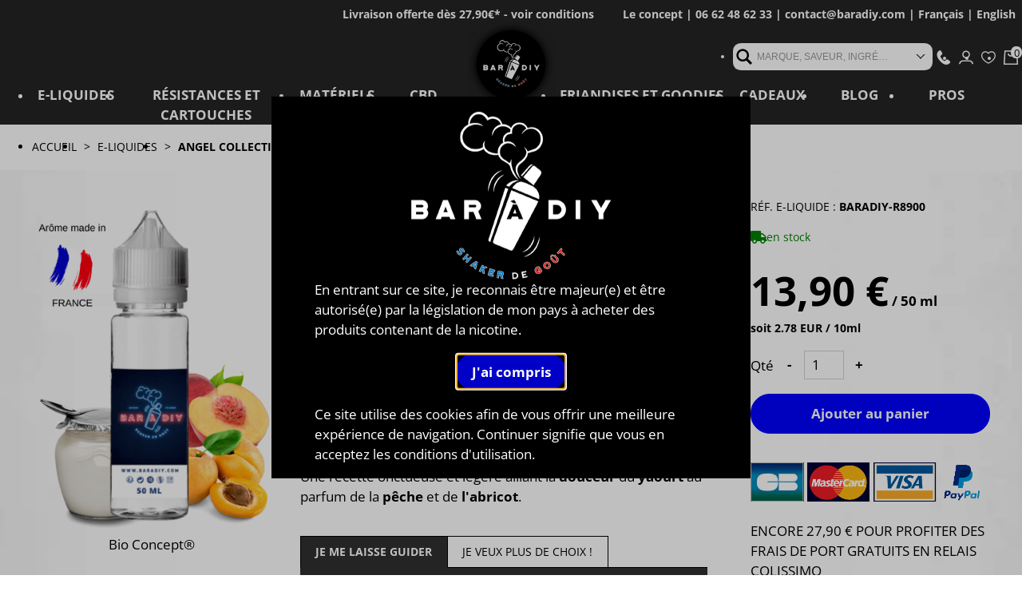

--- FILE ---
content_type: text/html; charset=utf-8
request_url: https://www.baradiy.com/e-liquides/angel-collection-street-art.8900.htm
body_size: 92352
content:
<!DOCTYPE html>
<html lang="fr">
	<head>
		<meta charset="UTF-8">
        <title>E-liquide avec l'arôme Angel Collection Street Art de BIO CONCEPT®, e-liquide gourmand - baradiy</title>
        <meta name="description" content="E-liquide gourmand de BIO CONCEPT® réalisé avec le concentré original Angel Collection Street Art. Disponible en flacon de 50ml, 125ml, 250ml, 500ml et 1L." />
		<meta name="viewport" content="width=device-width, initial-scale=1.0, maximum-scale=1.0, user-scalable=yes" />
        <link href="/style/select2/select2.min.css" rel="stylesheet" />
        <link href="/style/virtual-select.min.css" type="text/css" rel="styleSheet" />
        <link href="/style/core.css?v=2.0" type="text/css" rel="styleSheet" />
        <link href="/style/screen.css?v=1.25" type="text/css" rel="styleSheet" />
        <link href="/style/fontawesome/css/all.min.css" type="text/css" rel="styleSheet" />
        		        	<link rel="canonical" href="https://www.baradiy.com/e-liquides/angel-collection-street-art.8900.htm" />
    			<link rel="icon" type="image/png" href="/favicon.ico" />
        <meta property="og:title" content="" />
		<meta property="og:type" content="website" />
		<meta property="og:url" content="https://www.baradiy.com/e-liquides/angel-collection-street-art.8900.htm" />
					<meta property="og:image" content="https://static.baradiy.com/image/angel-collection-street-art.png" />
		        	</head>
    <body id="menu" class="ec-root-article cn_fr">

        
        <main>

			 
<script>
    document.body.className = "js " + document.body.className;
    var CN_eventDocReady = [];
    function cn_onDocReady(f) {if(typeof f == 'function') return CN_eventDocReady.push(f);}
</script>
<div id="top-page" class="popup"></div>
<header class="hide_upto_md">

    <div id="info-port-gratuit" class="liquid fill bg_anthracite bold">
        <div class="box padd025_a">
            <span class="flex_33"></span>
            <span class="flex_33 text_center text_nowrap"><a class="inverse" href="/livraison/">Livraison offerte dès 27,90€* - voir conditions</a></span>
            <span class="flex_33 text_right text_nowrap">
                <a href="/concept/" title="Le concept" class="inverse">Le concept</a> |
                06 62 48 62 33 | <a class="inverse" title="nous contacter par mail" href="mailto:contact@baradiy.com">contact@baradiy.com</a> | 
                <a lang="fr" class="change-lang inverse" href="/" title="Version française">Français</a> |
                <a lang="en" class="change-lang inverse" href="/en/" title="English version">English</a>
            </span>
        </div>
    </div>        
    
    <div class="liquid liquid-logo bg_anthracite">

        <div id="top" class="box auto gap padd_v">

            <ul class="grow _center box auto gap end smaller">

                <li class="text_center">
                    <div class="finder"></div>
                </li>
                <li>
                    <a class="picto" rel="nofollow" href="tel:+33662486233">
                        <img src="/style/picto/tel.png" width="18" height="18" alt="Téléphone" />
                    </a>
                </li>
                <li>
                    <a class="picto" rel="nofollow" href="/compte/" title="Mon compte" >
                        <img src="/style/picto/user.png" width="18" height="18" alt="Mon compte" />
                    </a>
                </li>
                <li>
                    <a class="picto" id="nav-favoris" rel="nofollow" href="/compte/selection/" title="Mes favoris">
                        <img src="/style/picto/selection.png" width="18" height="18" alt="Mes favoris" />
                    </a>
                </li>
                <li>
                    <a class="nav-panier picto relatif" id="nav-panier" data-articles="0" rel="nofollow" href="/panier/?go=panier" title="Mon panier" data-articles="0">
                        <img src="/style/picto/bag.png" width="18" height="18" alt="Mon panier" />
                    </a>
                </li>
                            </ul>
        </div>

        <nav class="solid hide_upto_md">
            <ul class="box stretch smaller">
                <li id="nav-originales" class="mainnav subnav">
                    <a class="nav__link action" href="/e-liquides.htm" title="E-Liquides">
                        E-Liquides                    </a>
                    <div>
                        <div class="padd_v solid fill">
                            <div class="box column gap">
                                <div>
                                    <div class="box gap padd_t">
                                        <a href="/e-liquides.htm" class="btn btn_action small">Tous les E-liquides !</a>
                                        <a href="/e-liquides-cbd.htm" class="btn btn_action small">E-liquides CBD</a>
                                        <a href="/e-liquides-sel-de-nicotine.htm" class="btn btn_action small">E-liquides Sels de Nicotine</a>
                                        <a href="/divers-10-ml.htm" class="btn btn_action small">Divers 10 ml</a>
                                        <a href="/bases-et-boosters.htm" class="btn btn_action small">Boosters</a>
                                        <a href="/flacons.htm" class="btn btn_action small">Base</a>
                                    </div>
                                </div>
                                <div>
                                    <strong class="section neonRougeFixe"><span class="bg_beton_noir etiquette padd_h small upper">Les gôuts</span></strong>
                                    <div class="box between padd_t">
                                        <a title="E-liquides fruités frais" href="/e-liquides-fruites-frais.htm" class="n-picto n-picto-fruites-frais">fruités frais</a>
                                        <a title="E-liquides fruités" href="/e-liquides-fruites.htm" class="n-picto n-picto-fruites">fruités</a>
                                        <a title="E-liquides classic" href="/e-liquides-classic.htm" class="n-picto n-picto-classic">classic</a>
                                        <a title="E-liquides classic gourmands" href="/e-liquides-classic-gourmands.htm" class="n-picto n-picto-classic-gourmands">classic gourmands</a>
                                        <a title="E-liquides bonbons" href="/e-liquides-bonbons.htm" class="n-picto n-picto-bonbons">bonbons</a>
                                        <a title="E-liquides menthe" href="/e-liquides-menthe.htm" class="n-picto n-picto-menthe">menthe</a>
                                        <a title="E-liquides boissons" href="/e-liquides-boissons.htm" class="n-picto n-picto-boissons">boissons</a>
                                        <a title="E-liquides gourmands" href="/e-liquides-gourmands.htm" class="n-picto n-picto-gourmands">gourmands</a>
                                        <a title="E-liquides custards" href="/e-liquides-custards.htm" class="n-picto n-picto-custards">custards</a>
                                        <a title="E-liquides floraux" href="/e-liquides-floraux.htm" class="n-picto n-picto-floraux">floraux</a>
                                        <a title="E-liquides salés" href="/e-liquides-sales.htm" class="n-picto n-picto-sales">salés</a>
                                        <a title="E-liquides terpènes" href="/e-liquides-terpenes.htm" class="n-picto n-picto-terpenes">terpènes</a>
                                        <a title="E-liquides macérats" href="/e-liquides-macerats.htm" class="n-picto n-picto-macerats">macérats</a>
                                    </div>
                                </div>
                                <div>
                                    <strong class="section neonRougeFixe"><span class="bg_beton_noir etiquette padd_h small upper">Arômes de la marque</span></strong>
                                    <div class="box between padd_v lettres hide">
                                        <span class="bloc-i lettre">0-9</span>
                                                                                    <span class="bloc-i lettre">A</span>
                                                                                    <span class="bloc-i lettre">B</span>
                                                                                    <span class="bloc-i lettre">C</span>
                                                                                    <span class="bloc-i lettre">D</span>
                                                                                    <span class="bloc-i lettre">E</span>
                                                                                    <span class="bloc-i lettre">F</span>
                                                                                    <span class="bloc-i lettre">G</span>
                                                                                    <span class="bloc-i lettre">H</span>
                                                                                    <span class="bloc-i lettre">I</span>
                                                                                    <span class="bloc-i lettre">J</span>
                                                                                    <span class="bloc-i lettre">K</span>
                                                                                    <span class="bloc-i lettre">L</span>
                                                                                    <span class="bloc-i lettre">M</span>
                                                                                    <span class="bloc-i lettre">N</span>
                                                                                    <span class="bloc-i lettre">O</span>
                                                                                    <span class="bloc-i lettre">P</span>
                                                                                    <span class="bloc-i lettre">Q</span>
                                                                                    <span class="bloc-i lettre">R</span>
                                                                                    <span class="bloc-i lettre">S</span>
                                                                                    <span class="bloc-i lettre">T</span>
                                                                                    <span class="bloc-i lettre">U</span>
                                                                                    <span class="bloc-i lettre">V</span>
                                                                                    <span class="bloc-i lettre">W</span>
                                                                                    <span class="bloc-i lettre">X</span>
                                                                                    <span class="bloc-i lettre">Y</span>
                                                                                    <span class="bloc-i lettre">Z</span>
                                                                            </div>
                                    <div class="relatif padd_t scroll-y marques-eliquides">

                                    	<a class="marque action lettre-a" href="/e-liquides-a-l.htm" title="E-liquides de A&amp;L®">A&L®</a>
<a class="marque action lettre-b" href="/e-liquides-bio-concept.htm" title="E-liquides de Bio Concept®">Bio Concept®</a>
<a class="marque action lettre-c" href="/e-liquides-curieux.htm" title="E-liquides de Curieux®">Curieux®</a>
<a class="marque action lettre-d" href="/e-liquides-dinner-lady.htm" title="E-liquides de Dinner Lady®">Dinner Lady®</a>
<a class="marque action lettre-f" href="/e-liquides-full-moon.htm" title="E-liquides de Full Moon®">Full Moon®</a>
<a class="marque action lettre-l" href="/e-liquides-les-jus-de-nicole.htm" title="E-liquides de Les Jus de Nicole®">Les Jus de Nicole®</a>
<a class="marque action lettre-0" href="/e-liquides-814.htm" title="E-liquides de 814®">814®</a>
<a class="marque action lettre-t" href="/e-liquides-tjuice.htm" title="E-liquides de Tjuice®">Tjuice®</a>
<a class="marque action lettre-b" href="/e-liquides-brumor.htm" title="E-liquides de Brumor">Brumor</a>
<a class="marque action lettre-0" href="/e-liquides-2gjuices.htm" title="E-liquides de 2GJuices®">2GJuices®</a>
<a class="marque action lettre-v" href="/e-liquides-vampire-vape.htm" title="E-liquides de Vampire Vape®">Vampire Vape®</a>
<a class="marque action lettre-f" href="/e-liquides-frenchlab.htm" title="E-liquides de FrenchLab®">FrenchLab®</a>
<a class="marque action lettre-l" href="/e-liquides-ladybug-juice.htm" title="E-liquides de Ladybug Juice®">Ladybug Juice®</a>
<a class="marque action lettre-l" href="/e-liquides-le-coq-qui-vape.htm" title="E-liquides de Le Coq qui Vape®">Le Coq qui Vape®</a>
<a class="marque action lettre-m" href="/e-liquides-medusa-juice.htm" title="E-liquides de Medusa Juice®">Medusa Juice®</a>
<a class="marque action lettre-n" href="/e-liquides-nova-galaxy.htm" title="E-liquides de Nova Galaxy®">Nova Galaxy®</a>
<a class="marque action lettre-n" href="/e-liquides-no-bad-vap.htm" title="E-liquides de No Bad Vap®">No Bad Vap®</a>
<a class="marque action lettre-r" href="/e-liquides-ripe-vapes.htm" title="E-liquides de Ripe Vapes®">Ripe Vapes®</a>
<a class="marque action lettre-s" href="/e-liquides-solana.htm" title="E-liquides de Solana®">Solana®</a>
<a class="marque action lettre-v" href="/e-liquides-vape-attack-by-le-petit-vapoteur.htm" title="E-liquides de Vape Attack® By Le Petit Vapoteur®">Vape Attack® By Le Petit Vapoteur®</a>
<a class="marque action lettre-v" href="/e-liquides-vincent-dans-les-vapes.htm" title="E-liquides de Vincent Dans Les Vapes®">Vincent Dans Les Vapes®</a>
<a class="marque action lettre-r" href="/e-liquides-revolute.htm" title="E-liquides de Revolute®">Revolute®</a>
<a class="marque action lettre-l" href="/e-liquides-lolo-cardon.htm" title="E-liquides de Lolo Cardon®">Lolo Cardon®</a>
<a class="marque action lettre-k" href="/e-liquides-kyandi-shop.htm" title="E-liquides de Kyandi Shop®">Kyandi Shop®</a>
<a class="marque action lettre-l" href="/e-liquides-la-fabrique-francaise.htm" title="E-liquides de La Fabrique Française">La Fabrique Française</a>
<a id="marques-plus" href="#" class="absolu bas droite action" onclick="">plus de marques ...</a>
<script>
var marquesSupplementaires = [
{l:"0",c:"3-bubbles", t:"3 Bubbles"},{l:"0",c:"3baccos", t:"3Baccos"},{l:"0",c:"7eme-art", t:"7ème Art"},{l:"a",c:"airmust", t:"Airmust®"},{l:"a",c:"al-carlo", t:"Al Carlo"},{l:"a",c:"alfaliquid", t:"Alfaliquid®"},{l:"a",c:"aoc-juice", t:"AOC Juices"},{l:"a",c:"aromanie", t:"Aromanie®"},{l:"a",c:"aromazon", t:"AromaZon®"},{l:"a",c:"aspire", t:"Aspire®"},{l:"a",c:"avap", t:"Avap"},{l:"a",c:"avatar", t:"Avatar"},{l:"a",c:"azhad-s-elixirs", t:"Azhad's Elixirs®"},{l:"b",c:"bakery", t:"Bakery"},{l:"b",c:"bar-a-diy", t:"Bar à Diy®"},{l:"b",c:"barrels-juice", t:"Barrels Juice®"},{l:"b",c:"bd-vape", t:"BD Vape"},{l:"b",c:"belgi-ohm", t:"Belgi'Ohm®"},{l:"b",c:"beta-juices", t:"Beta Juices"},{l:"b",c:"big-mouth", t:"Big Mouth®"},{l:"b",c:"blazing-street", t:"Blazing Street"},{l:"b",c:"blendfeel", t:"BlendFeel"},{l:"b",c:"bubble-island", t:"Bubble Island®"},{l:"b",c:"bushido", t:"Bushido®"},{l:"c",c:"california-vaping-co", t:"California Vaping Co"},{l:"c",c:"canna-cotton", t:"Canna Cotton®"},{l:"c",c:"capella", t:"Capella®"},{l:"c",c:"captains-custard", t:"Captains Custard"},{l:"c",c:"cassadaga-liquids", t:"Cassadaga Liquids"},{l:"c",c:"cds-lab", t:"CDS Lab®"},{l:"c",c:"chefs-flavours", t:"Chefs Flavours"},{l:"c",c:"chill-pill", t:"Chill Pill"},{l:"c",c:"clamour-vape", t:"Clamour Vape"},{l:"c",c:"cloud-9", t:"Cloud 9®"},{l:"c",c:"cloud-niners", t:"Cloud Niners®"},{l:"c",c:"cloud-vapor", t:"Cloud Vapor®"},{l:"c",c:"cloud-s-of-lolo", t:"Cloud's of Lolo®"},{l:"c",c:"coffee-mill", t:"Coffee Mill"},{l:"c",c:"coffee-time", t:"Coffee Time"},{l:"c",c:"coil-master", t:"Coil Master®"},{l:"c",c:"compvape", t:"Compvape"},{l:"c",c:"contraband", t:"Contraband®"},{l:"c",c:"cream-team", t:"Cream Team®"},{l:"c",c:"custard-mission", t:"Custard Mission"},{l:"c",c:"customixed", t:"Customixed®"},{l:"d",c:"datt-white-stuff", t:"Datt White Stuff"},{l:"d",c:"demon-juice", t:"Demon Juice"},{l:"d",c:"demon-killer", t:"Demon Killer®"},{l:"d",c:"deus-juices", t:"Deus Juices"},{l:"d",c:"divine", t:"Divine®"},{l:"d",c:"diyddi-cool", t:"DIYDDI COOL"},{l:"d",c:"diyster", t:"DIYster"},{l:"d",c:"domaine-armand", t:"Domaine Armand"},{l:"d",c:"don-cristo", t:"Don Cristo"},{l:"d",c:"dotmod", t:"DotMod®"},{l:"d",c:"dxpe", t:"DXPE"},{l:"e",c:"e-cig-power", t:"E-Cig Power®"},{l:"e",c:"e-tasty", t:"E.tasty®"},{l:"e",c:"eco-vape", t:"Eco Vape®"},{l:"e",c:"edo", t:"EDO"},{l:"e",c:"efest", t:"Efest®"},{l:"e",c:"ekoms-diy", t:"Ekoms DIY"},{l:"e",c:"eleaf", t:"Eleaf®"},{l:"e",c:"eliquid-france", t:"Eliquid France®"},{l:"e",c:"elsass-funky-juice", t:"Elsass Funky Juice®"},{l:"e",c:"empire-brew", t:"Empire Brew®"},{l:"e",c:"esaveur", t:"Esaveur®"},{l:"f",c:"favela-flavors", t:"Favela Flavors"},{l:"f",c:"fcukin-flava", t:"Fcukin Flava®"},{l:"f",c:"fiber-freaks", t:"Fiber Freaks®"},{l:"f",c:"fizzy", t:"Fizzy®"},{l:"f",c:"flamingo", t:"Flamingo"},{l:"f",c:"flatwireuk", t:"FlatwireUK"},{l:"f",c:"flavormonks", t:"Flavormonks"},{l:"f",c:"flavour-art", t:"Flavour Art®"},{l:"f",c:"freemax", t:"Freemax®"},{l:"f",c:"fresh-vape-co", t:"Fresh Vape Co."},{l:"f",c:"fruity-champions-league", t:"Fruity Champions League"},{l:"f",c:"frutozor-by-le-petit-vapoteur", t:"Frutozor® by Le Petit Vapoteur®"},{l:"f",c:"full-milk", t:"Full Milk"},{l:"f",c:"fumytech", t:"Fumytech®"},{l:"g",c:"gatsby", t:"Gatsby®"},{l:"g",c:"geek-vape", t:"Geek Vape®"},{l:"g",c:"generivap", t:"GeneriVap®"},{l:"g",c:"gfc-pro", t:"GFC Pro"},{l:"g",c:"gold-edition", t:"Gold Edition"},{l:"g",c:"golisi", t:"Golisi®"},{l:"h",c:"halcyon-haze", t:"Halcyon Haze®"},{l:"h",c:"hello-cloudy", t:"Hello Cloudy®"},{l:"h",c:"hellvape", t:"Hellvape®"},{l:"h",c:"history-mod", t:"History Mod"},{l:"h",c:"hohm-tech", t:"Hohm Tech"},{l:"h",c:"horizon-tech", t:"Horizon Tech"},{l:"h",c:"horny-flava", t:"Horny Flava®"},{l:"h",c:"humble-juice-co", t:"Humble Juice Co®"},{l:"i",c:"illuminati-vapor", t:"Illuminati Vapor"},{l:"i",c:"imren", t:"Imren"},{l:"i",c:"innokin", t:"Innokin®"},{l:"j",c:"jax-custard", t:"Jax Custard"},{l:"j",c:"joe-s-juice", t:"Joe's Juice"},{l:"j",c:"joshnoa", t:"Joshnoa®"},{l:"j",c:"joyetech", t:"Joyetech®"},{l:"j",c:"juice-66", t:"Juice 66®"},{l:"j",c:"juice-man", t:"Juice Man®"},{l:"j",c:"juices-o", t:"Juices &amp; O"},{l:"j",c:"juicy-mill", t:"Juicy Mill"},{l:"j",c:"jungle-wave", t:"Jungle Wave®"},{l:"j",c:"just-jam", t:"Just Jam"},{l:"j",c:"just-juice", t:"Just Juice®"},{l:"j",c:"justfog", t:"Justfog®"},{l:"k",c:"k-boom", t:"K-Boom®"},{l:"k",c:"kangertech", t:"Kangertech®"},{l:"k",c:"kapalina", t:"Kapalina"},{l:"k",c:"kawaii", t:"Kawaii"},{l:"k",c:"kiwi-vapor", t:"Kiwi Vapor"},{l:"l",c:"la-bonne-vape", t:"La Bonne Vape"},{l:"l",c:"la-crepe-sucree", t:"La Crêpe Sucrée"},{l:"l",c:"la-lecheria-vape", t:"La Lecheria Vape"},{l:"l",c:"la-maison-d-armorine", t:"La Maison d'Armorine"},{l:"l",c:"la-tabaccheria", t:"La Tabaccheria®"},{l:"l",c:"le-french-liquide", t:"Le French Liquide®"},{l:"l",c:"le-viking-celte", t:"Le Viking Celte®"},{l:"l",c:"len-jenny-s", t:"Len &amp; Jenny's"},{l:"l",c:"levest", t:"Levest®"},{l:"l",c:"lg", t:"LG®"},{l:"l",c:"liquidarom", t:"LiquidArom®"},{l:"l",c:"locorosa", t:"Locorosa®"},{l:"l",c:"lost-vape", t:"Lost Vape®"},{l:"l",c:"lvs-vape", t:"LVS Vape"},{l:"m",c:"mad-bomber", t:"Mad Bomber"},{l:"m",c:"made-in-vape", t:"Made in Vape®"},{l:"m",c:"maison-fuel", t:"Maison Fuel®"},{l:"m",c:"mawix", t:"Mawix®"},{l:"m",c:"mexican-cartel", t:"Mexican Cartel"},{l:"m",c:"millesime", t:"Millésime®"},{l:"m",c:"mix-master-by-esaveur", t:"Mix Master By Esaveur®"},{l:"m",c:"mixup-labs", t:"MixUp Labs®"},{l:"m",c:"mxjo", t:"MXJO®"},{l:"n",c:"nasty-juice", t:"Nasty Juice®"},{l:"n",c:"native-wicks", t:"Native Wicks"},{l:"n",c:"nitecore", t:"Nitecore®"},{l:"n",c:"no-name", t:"No Name"},{l:"n",c:"nom-nomz", t:"Nom Nomz"},{l:"n",c:"nova", t:"Nova®"},{l:"o",c:"ohm-gang", t:"Ohm Gang"},{l:"o",c:"ohmboy", t:"OhmBoy®"},{l:"o",c:"one-hit-wonder", t:"One Hit Wonder®"},{l:"o",c:"oxva", t:"Oxva"},{l:"p",c:"pati-chef", t:"Pati'Chef"},{l:"p",c:"petit-nuage", t:"Petit Nuage®"},{l:"p",c:"pimp-my-vape", t:"Pimp My Vape"},{l:"p",c:"prestige-fruits", t:"Prestige Fruits®"},{l:"p",c:"prophecy", t:"Prophecy"},{l:"p",c:"protect", t:"Protect"},{l:"p",c:"pulp", t:"Pulp®"},{l:"q",c:"quacks-juice-factory", t:"Quacks Juice Factory"},{l:"r",c:"redneck", t:"Redneck"},{l:"r",c:"religion-juice", t:"Religion Juice®"},{l:"r",c:"resurrection-vaping", t:"Resurrection Vaping"},{l:"r",c:"riot-squad", t:"Riot Squad®"},{l:"r",c:"rope-cut", t:"Rope Cut®"},{l:"s",c:"samsung", t:"Samsung®"},{l:"s",c:"savourea", t:"Savourea®"},{l:"s",c:"secret-s-lab", t:"Secret's Lab®"},{l:"s",c:"shake-it", t:"Shake It"},{l:"s",c:"sigelei", t:"Sigelei®"},{l:"s",c:"small-town", t:"Small Town"},{l:"s",c:"smile-n-vape", t:"Smile N Vape"},{l:"s",c:"smok", t:"Smok®"},{l:"s",c:"sony", t:"Sony®"},{l:"s",c:"space-odyssey", t:"Space Odyssey"},{l:"s",c:"steam-crave", t:"Steam Crave®"},{l:"s",c:"steep-vapors", t:"Steep Vapors"},{l:"s",c:"stranger-vape", t:"Stranger Vape"},{l:"s",c:"sun-tea", t:"Sun Tea"},{l:"s",c:"super-vape", t:"Super vape®"},{l:"s",c:"swoke", t:"Swoke®"},{l:"t",c:"terpology-lab", t:"Terpology Lab"},{l:"t",c:"the-freaks-factory", t:"The Freaks Factory®"},{l:"t",c:"the-fuu", t:"The Fuu®"},{l:"t",c:"the-perfumer-s-apprentice", t:"The Perfumer's Apprentice"},{l:"t",c:"thunderhead", t:"ThunderHead"},{l:"t",c:"tribal-force", t:"Tribal Force®"},{l:"u",c:"uwell", t:"Uwell®"},{l:"v",c:"vap-procell", t:"Vap Procell"},{l:"v",c:"vap-land", t:"Vap'Land®"},{l:"v",c:"vape-47", t:"Vape 47"},{l:"v",c:"vape-connection", t:"Vape Connection®"},{l:"v",c:"vape-empire", t:"Vape Empire®"},{l:"v",c:"vape-institut", t:"Vape Institut"},{l:"v",c:"vape-palace", t:"Vape Palace®"},{l:"v",c:"vape-royale", t:"Vape Royale"},{l:"v",c:"vaping-truck-by-esaveur", t:"Vaping Truck by Esaveur®"},{l:"v",c:"vapjoy", t:"Vapjoy"},{l:"v",c:"vaporesso", t:"Vaporesso®"},{l:"v",c:"vaptio", t:"Vaptio®"},{l:"v",c:"virus-vape", t:"Virus Vape®"},{l:"v",c:"vivismoke", t:"Vivismoke"},{l:"v",c:"voom", t:"Voom"},{l:"v",c:"voopoo", t:"Voopoo®"},{l:"v",c:"vst", t:"VST®"},{l:"w",c:"wick-n-vape", t:"Wick 'n' Vape"},{l:"w",c:"wotofo", t:"Wotofo®"},{l:"x",c:"xtar", t:"Xtar®"},{l:"y",c:"yogi", t:"Yogi®"},{l:"y",c:"yoss", t:"Yoss®"}];
</script>

                                    </div>
                                    <script>

                                        let affichageMarquesSupplementaires = false;

                                        let
                                            marques_plus = document.querySelector('#marques-plus'),
                                            lettres = document.querySelector('.lettres'),
                                            marques = document.querySelector('.marques-eliquides'),
                                            selectionnee = null;

                                        marques_plus.addEventListener('click',function(event) {
                                            event.preventDefault();
                                            event.target.style.display = 'none';
                                            if(affichageMarquesSupplementaires === false) {
                                                lettres.classList.remove('hide');
                                                marquesSupplementaires.forEach(function(m) {
                                                    let
                                                        a = document.createElement("a"),
                                                        label = document.createTextNode(m.t);
                                                    a.appendChild(label);
                                                    a.title = "E-liquides de @".replace('@',m.t);
                                                    a.href = "/e-liquides-" + m.c + ".htm";
                                                    a.classList.add("marque","action","lettre-" + m.l);
                                                    marques.append(a);
                                                });
                                                affichageMarquesSupplementaires = true;
                                            } else {
                                                marques.querySelectorAll('.marque').forEach(function(marque) {
                                                    marque.style.display = 'inline-block';
                                                });
                                            }
                                        })

                                        lettres.addEventListener('click',function(event){
                                            let
                                                element = event.target,
                                                lettre = element.textContent.substring(0,1).toLowerCase();
                                            if(selectionnee) {
                                                if(element === selectionnee) {
                                                    lettre = null;
                                                }
                                                selectionnee.classList.remove('selectionnee');
                                            }
                                            if(lettre !== null) {
                                                element.classList.add('selectionnee');
                                                selectionnee = element;
                                            } else {
                                                selectionnee = null;
                                            }
                                            marques.querySelectorAll('.marque').forEach(function(marque) {
                                                marque.style.display = lettre === null || marque.classList.contains('lettre-' + lettre) ? 'inline-block' : 'none';
                                            });
                                        })

                                    </script>
                                </div>
                                <div>
                                    <strong class="section neonRougeFixe"><span class="bg_beton_noir etiquette padd_h small upper">Les ingrédients</span></strong>
                                    <div class="box between padd_t">
                                        <a title="E-liquides au cassis" href="/e-liquides-saveur-cassis.htm" class="">cassis</a>
                                        <a title="E-liquides au citron" href="/e-liquides-saveur-citron.htm" class="">citron</a>
                                        <a title="E-liquides à la fraise" href="/e-liquides-saveur-fraise.htm" class="">fraise</a>
                                        <a title="E-liquides à la framboise" href="/e-liquides-saveur-framboise.htm" class="">framboise</a>
                                        <a title="E-liquides à la menthe" href="/e-liquides-saveur-menthe.htm" class="">menthe</a>
                                        <a title="E-liquides au menthol" href="/e-liquides-saveur-menthol.htm" class="">menthol</a>
                                        <a title="E-liquides au pamplemousse" href="/e-liquides-saveur-pamplemousse.htm" class="">pamplemousse</a>
                                        <a title="E-liquides à la pastèque" href="/e-liquides-saveur-pasteque.htm" class="">pastèque</a>
                                        <a title="E-liquides à la pomme" href="/e-liquides-saveur-pomme.htm" class="">pomme</a>
                                        <a title="E-liquides au tabac" href="/e-liquides-saveur-tabac.htm" class="">tabac</a>
                                    </div>
                                    <div class="box gap end padd_t">
                                        <a class="btn btn_action small" href="/ingredients/">Recherche par ingrédients</a>
                                    </div>
                                </div>
                            </div>
                        </div>
                    </div>
                </li>
                <li id="nav-consommables" class="mainnav subnav" style="flex-grow: 2;">
                    <a class="nav__link action" href="/consommables.htm" title="Résistances et cartouches">
                        Résistances et cartouches                    </a>
                    <div>
                        <div class="padd_v solid fill">
                            <div class="box column gap">
                                <div>
                                    <div class="box gap padd_t">
                                        <a href="/resistances-cigarettes-electroniques.htm" class="n-picto n-picto-resistance">Résistances</a>
                                        <a href="/cartouches.htm" class="n-picto n-picto-cartouches">Cartouches</a>
                                        <a href="/coils.htm" class="n-picto n-picto-coils">Coils</a>
                                        <a href="/cotton.htm" class="n-picto n-picto-coton">Coton</a>
                                    </div>
                                </div>
                                <div>
                                    <strong class="section neonRougeFixe"><span class="bg_beton_noir etiquette padd_h small upper">Nos marques</span></strong>
                                    <div class="padd_t">
                                        <a class="marque action text_center" href="/resistances-aspire.htm" title="Résistances ASPIRE">
                                            <img loading="lazy" width="100" height="100" class="bloc" src="/style/marques/resistances/resistance-aspire.100.jpg" alt="résistances ASPIRE" />Aspire
                                        </a>
                                        <a class="marque action text_center" href="/resistances-dotmod.htm" title="Résistances DotMod">
                                            <img loading="lazy" width="100" height="100" class="bloc" src="/style/marques/resistances/resistance-dotmod.100.jpg" alt="résistances DotMod" />DotMod
                                        </a>
                                        <a class="marque action text_center" href="/resistances-eleaf.htm" title="Résistances ELEAF">
                                            <img loading="lazy" width="100" height="100" class="bloc" src="/style/marques/resistances/resistance-eleaf.100.jpg" alt="résistances ELEAF" />ELEAF
                                        </a>
                                        <a class="marque action text_center" href="/resistances-freemax.htm" title="Résistances FREEMAX">
                                            <img loading="lazy" width="100" height="100" class="bloc" src="/style/marques/resistances/resistance-freemax.100.jpg" alt="résistances FREEMAX" />Freemax
                                        </a>
                                        <a class="marque action text_center" href="/resistances-geek-vape.htm" title="Résistances Geek Vape">
                                            <img loading="lazy" width="100" height="100" class="bloc" src="/style/marques/resistances/resistance-geek-vape.100.jpg" alt="résistances Geek Vape" />Geek Vape
                                        </a>
                                        <a class="marque action text_center" href="/resistances-hellvape.htm" title="Résistances HellVape">
                                            <img loading="lazy" width="100" height="100" class="bloc" src="/style/marques/resistances/resistance-hellvape.100.jpg" alt="résistances HellVape" />HellVape
                                        </a>
                                        <a class="marque action text_center" href="/resistances-horizon-tech.htm" title="Résistances Horizon Tech">
                                            <img loading="lazy" width="100" height="100" class="bloc" src="/style/marques/resistances/resistance-horizon-tech.100.jpg" alt="résistances Horizon Tech" />Horizon Tech
                                        </a>
                                        <a class="marque action text_center" href="/resistances-innokin.htm" title="Résistances INNOKIN">
                                            <img loading="lazy" width="100" height="100" class="bloc" src="/style/marques/resistances/resistance-innokin.100.jpg" alt="résistances INNOKIN" />Innokin
                                        </a>
                                        <a class="marque action text_center" href="/resistances-joyetech.htm" title="Résistances JOYETECH">
                                            <img loading="lazy" width="100" height="100" class="bloc" src="/style/marques/resistances/resistance-joyetech.100.jpg" alt="résistances JOYETECH" />Joyetech
                                        </a>
                                        <a class="marque action text_center" href="/resistances-justfog.htm" title="Résistances JUSTFOG">
                                            <img loading="lazy" width="100" height="100" class="bloc" src="/style/marques/resistances/resistance-justfog.100.jpg" alt="résistances JUSTFOG" />Justfog
                                        </a>
                                        <a class="marque action text_center" href="/resistances-kangertech.htm" title="Résistances KANGERTECH">
                                            <img loading="lazy" width="100" height="100" class="bloc" src="/style/marques/resistances/resistance-kangertech.100.jpg" alt="résistances KANGERTECH" />Kangertech
                                        </a>
                                        <a class="marque action text_center" href="/resistances-lost-vape.htm" title="Résistances Lost Vape">
                                            <img loading="lazy" width="100" height="100" class="bloc" src="/style/marques/resistances/resistance-lost-vape.100.jpg" alt="résistances Lost Vape" />Lost Vape
                                        </a>
                                        <a class="marque action text_center" href="/resistances-sigelei.htm" title="Résistances Sigelei">
                                            <img loading="lazy" width="100" height="100" class="bloc" src="/style/marques/resistances/resistance-sigelei.100.jpg" alt="résistances Sigelei" />Sigelei
                                        </a>
                                        <a class="marque action text_center" href="/resistances-smok.htm" title="Résistances SMOK">
                                            <img loading="lazy" width="100" height="100" class="bloc" src="/style/marques/resistances/resistance-smok.100.jpg" alt="résistances SMOK" />Smok
                                        </a>
                                        <a class="marque action text_center" href="/resistances-vaporesso.htm" title="Résistances VAPORESSO">
                                            <img loading="lazy" width="100" height="100" class="bloc" src="/style/marques/resistances/resistance-vaporesso.100.jpg" alt="résistances VAPORESSO" />Vaporesso
                                        </a>
                                        <a class="marque action text_center" href="/resistances-vaptio.htm" title="Résistances Vaptio">
                                            <img loading="lazy" width="100" height="100" class="bloc" src="/style/marques/resistances/resistance-vaptio.100.jpg" alt="résistances Vaptio" />Vaptio
                                        </a>
                                        <a class="marque action text_center" href="/resistances-voopoo.htm" title="Résistances Voopoo">
                                            <img loading="lazy" width="100" height="100" class="bloc" src="/style/marques/resistances/resistance-voopoo.100.jpg" alt="résistances Voopoo" />Voopoo
                                        </a>
                                        <a class="marque action text_center" href="/resistances-uwell.htm" title="Résistances Uwell">
                                            <img loading="lazy" width="100" height="100" class="bloc" src="/style/marques/resistances/resistance-uwell.100.jpg" alt="résistances Uwell" />Uwell
                                        </a>
                                                                            </div>
                                </div>
                            </div>
                        </div>
                    </div>
                </li>
                <li id="nav-consommables" class="mainnav subnav">
                    <a class="nav__link action" href="/materiels.htm" title="Matériels">
                        Matériels                    </a>
                    <div>
                        <div class="padd_v solid fill">
                            <div class="box column gap">
                                <div>
                                    <div class="box gap padd_t">
                                        <a href="/atomiseurs-reservoirs.htm" class="n-picto n-picto-atomiseurs-reservoirs">Atomiseurs / Réservoirs</a>
                                        <a href="/vaporisateurs.htm" class="n-picto n-picto-vaporisateurs">Vaporisateurs</a>
                                        <a href="/chargeurs.htm" class="n-picto n-picto-chargeurs">Chargeurs</a>
                                        <a href="/accus.htm" class="n-picto n-picto-accus">Accus</a>
                                        <a href="/pyrex.htm" class="n-picto n-picto-pyrex">Pyrex</a>
                                        <a href="/drip-tip.htm" class="n-picto n-picto-drip-tip">Drip Tip</a>
                                        <a href="/outils.htm" class="n-picto n-picto-outils">Outils</a>
                                        <a href="/flacons.htm" class="n-picto n-picto-flacons">Flacons vides</a>
                                        <a href="/goodies.htm" class="n-picto n-picto-goodies">Goodies</a>
                                    </div>
                                </div>
                            </div>
                        </div>
                    </div>
                </li>
                <li id="nav-cbd" class="mainnav subnav">
                    <a class="nav__link action" href="/cbd.htm" title="CBD">
                        CBD                    </a>
                    <div>
                        <div class="padd_v solid fill">
                            <div class="box column gap">
                                <div>
                                    <div class="box gap padd_t">
                                        <a href="/fleurs.htm" class="n-picto n-picto-fleurs">Fleurs</a>
                                        <a href="/resines.htm" class="n-picto n-picto-resines">Résines</a>
                                        <a href="/huiles.htm" class="n-picto n-picto-huiles">Huiles</a>
                                        <a href="/delta-9-thc.htm" class="n-picto n-picto-delta-9-thc">Delta-9 THC</a>
                                        <a href="/divers-cbd.htm" class="n-picto n-picto-divers-cbd">Divers CBD</a>
                                        <a href="/accessoires-cbd.htm" class="n-picto n-picto-accessoires-cbd"></a>
                                    </div>
                                </div>
                            </div>
                        </div>
                    </div>
                </li>
                <li id="nav-logo" class="mainnav relatif">
                    <a class="logo" href="/" title="BARADIY.COM">
                        <img src="/style/bar-a-diy.logo.png" alt="BARADIY.COM" />
                    </a>
                </li>
                <li id="nav-friandise" class="mainnav subnav" style="flex-grow: 2;">
                    <a class="nav__link action" href="/friandises-et-goodies.htm" title="Friandises et goodies">
                        Friandises et goodies                    </a>
                    <div>
                        <div class="padd_v solid fill">
                            <div class="box column gap">
                                <div>
                                    <div class="box gap padd_t">
                                        <a href="/friandises.htm" class="n-picto n-picto-bonbons">Friandises</a>
                                        <a href="/friandises-goodies.htm" class="n-picto n-picto-goodies">Goodies</a>
                                    </div>
                                </div>
                            </div>
                        </div>
                    </div>
                </li>
                <li id="nav-cadeau" class="mainnav subnav">
                    <a class="nav__link action" href="/cadeaux-fidelite.htm">
                        Cadeaux                    </a>
                    <div>
                        <div class="padd_v solid fill">
                            <div class="box column gap">
                                <div>
                                    <div class="box gap padd_t">
                                        <a href="/cadeaux-e-cig.htm" class="n-picto n-picto-e-cig-kit">E Cig Kit</a>
                                        <a href="/cadeaux-reservoirs.htm" class="n-picto n-picto-reservoirs">Réservoirs</a>
                                        <a href="/cadeaux-accus.htm" class="n-picto n-picto-accus">Accus</a>
                                        <a href="/cadeaux-chargeurs.htm" class="n-picto n-picto-chargeurs">Chargeurs</a>
                                        <a href="/cadeaux-e-liquides.htm" class="n-picto n-picto-e-liquides-10ml">E liquides 10 ml</a>
                                        <a href="/cadeaux-goodies.htm" class="n-picto n-picto-goodies">Goodies</a>
                                        <a href="/cadeaux-friandises.htm" class="n-picto n-picto-bonbons">Friandises</a>
                                        <a href="/cadeaux-divers.htm" class="n-picto n-picto-divers-cadeaux">Divers</a>
                                    </div>
                                </div>
                            </div>
                        </div>
                    </div>
                </li>
                <li id="nav-blog" class="mainnav">
                    <a class="nav__link action" href="/blog/" title="Blog">
                        Blog                    </a>
                </li>
                <li id="nav-pro" class="mainnav subnav">
                    <a class="nav__link action" href="/pros.htm">
                        Pros                    </a>
                    <div>
                        <div class="padd_v solid fill">
                                                        <div class="box column gap">
                                <div>
                                    <strong class="section neonRougeFixe"><span class="bg_beton_noir etiquette padd_h small upper">Nos articles pour les professionnels</span></strong>
                                    <div class="box gap padd_t">
                                        <p>Vous êtes un professionnel ? Contactez-nous pour l'ouverture de votre compte pro.</p>
                                    </div>
                                </div>
                            </div>
                                                    </div>
                    </div>
                </li>
            </ul>

        </nav>

    </div>

</header>
        
			<div id="ecBlocArticle">

            <div class="solid padd_v xs_hide">
            <ul class="fil">
                <li><a class="inverse" href="/">Accueil</a></li>
                                    <li><a class="inverse" href="/e-liquides.htm">E-liquides</a></li>
                                <li><strong>Angel Collection Street Art</strong></li>
            </ul>
        </div>
    
    <div class="liquid bg_beton_blanc">

        <form class="solid fill" id="form-ajout-article" enctype="multipart/form-data" action="/panier/" method="post" >

            <div class="produit gap2 padd2_v">

                <div class="produit__descriptif">

                    <!-- libellé / marque / résumé -->

                    
                        
                                                    <h1 class="produit__libelle">
                                E-liquide Angel Collection Street Art de Bio Concept®                                		                            , Yaourt, Pêche et abricot		                                                    </h1>
                        
                    
                    

                                        
                    					<div class="produit__resume" itemprop="description" style="font-size: 120%">Un e liquide aux saveurs gourmandes</div>
				<br />
							
                        <p>Une recette onctueuse et légère alliant la <strong>douceur </strong>du <strong>yaourt </strong>au parfum de la <strong>pêche </strong>et de <strong>l'abricot</strong>.</p>
                    
                </div>

                <div class="produit__options">

                    <!-- configuration -->

                    
                        <div id="options" class="tabs xs_retrait">

                            <input type="radio" name="tabs" id="tab1" checked class="ecOptionArticle" />
                            <label for="tab1" class="small upper">Je me laisse guider</label>

                            <input type="radio" name="tabs" id="tab2"  class="ecOptionArticle" />
                            <label for="tab2" class="small upper">Je veux plus de choix !</label>

                            <div class="tab content1 bg_beton_noir">

                                <div class="box gap column">

                                                                        <input type="hidden" name="cfg[forme]" value="nicotine1" />

                                                                        <div class="box box-label">
                                        <label>Volume</label>
                                        <div>
                                            <select name="cfg[volume_contenant]" autocomplete="off" class="volume ecOptionArticle">
                                                                                                                                                        <option value="50" selected="selected" >50 ml</option>
                                                                                                                                                        <option value="125"  >125 ml</option>
                                                                                                                                                        <option value="250"  >250 ml</option>
                                                                                                                                                        <option value="500"  >500 ml</option>
                                                                                                                                                        <option value="1000"  >1 litre</option>
                                                                                            </select>
                                        </div>
                                    </div>

                                                                        <input type="hidden" name="cfg[ratio_pg_vg]" value="80/20" />

                                                                        <div class="box box-label">
                                        <label>Taux nicotine</label>
                                        <div>
                                            <select name="cfg[taux_nicotine]" autocomplete="off" class="ecOptionArticle" onchange="blocInfo('nicotine',this.value)">
                                            	                                                                                                                                                        <option value="0" selected="selected" >0 mg/ml</option>
                                                                                                                                                        <option value="1"  >1 mg/ml</option>
                                                                                                                                                        <option value="2"  >2 mg/ml</option>
                                                                                                                                                        <option value="3"  >3 mg/ml</option>
                                                                                                                                                        <option value="4"  >4 mg/ml</option>
                                                                                                                                                        <option value="5"  >5 mg/ml</option>
                                                                                                                                                        <option value="6"  >6 mg/ml</option>
                                                                                                                                                        <option value="7"  >7 mg/ml</option>
                                                                                                                                                        <option value="8"  >8 mg/ml</option>
                                                                                                                                                        <option value="9"  >9 mg/ml</option>
                                                                                                                                                        <option value="10"  >10 mg/ml</option>
                                                                                                                                                        <option value="11"  >11 mg/ml</option>
                                                                                                                                                        <option value="12"  >12 mg/ml</option>
                                                                                                                                                        <option value="13"  >13 mg/ml</option>
                                                                                                                                                        <option value="14"  >14 mg/ml</option>
                                                                                            </select>
                                        </div>
                                    </div>

                                                                        
                                    <input type="hidden" name="cfg[steep]" value="6" />
                                    <input type="hidden" name="cfg[mode]" value="debutant" />

                                </div>

                            </div>

                            <div class="tab content2 bg_beton_noir">

                                <div class="box column gap">

                                                                        <div class="box gap">
                                                                                                                                <input autocomplete="off" type="radio" value="nicotine1" class="additif ecOptionArticle" name="cfg[forme]" checked="checked" />
                                            <strong>Nicotine</strong>
                                                                                                                                <input autocomplete="off" type="radio" value="nicotine2" class="additif ecOptionArticle" name="cfg[forme]"  />
                                            <strong>Sels de Nicotine</strong>
                                                                                                                                <input autocomplete="off" type="radio" value="cbd" class="additif ecOptionArticle" name="cfg[forme]"  />
                                            <strong>CBD</strong>
                                                                            </div>

                                                                        <div id="ecOptions_volumes" class="box box-label">
                                        <label>Volume</label>
                                        <div>
                                            <select name="cfg[volume_contenant]" autocomplete="off" class="volume ecOptionArticle">
                                                                                                                                                        <option value="50" selected="selected"  style="display: inherit">50 ml</option>
                                                                                                                                                        <option value="125"   style="display: inherit">125 ml</option>
                                                                                                                                                        <option value="250"   style="display: inherit">250 ml</option>
                                                                                                                                                        <option value="500"   style="display: inherit">500 ml</option>
                                                                                                                                                        <option value="1000"   style="display: inherit">1 litre</option>
                                                                                            </select>
                                        </div>
                                    </div>

                                    
                                        
                                        <div id="ecOptions_ratio_pg_vg" class="box box-label"  >
                                            <label>PG/VG</label>
                                            <div>
                                                <select name="cfg[ratio_pg_vg]" autocomplete="off" class="ratio_pg_vg ecOptionArticle">
                                                                                                                                                                    <option value="80/20" selected="selected"  style="display: inherit">80/20</option>
                                                                                                                                                                    <option value="50/50"   style="display: inherit">50/50</option>
                                                                                                    </select>
                                            </div>
                                        </div>

                                    
                                        
                                        <div id="ecOptions_ratio_pg_vg2" class="box box-label" style="display:none" >
                                            <label>PG/VG</label>
                                            <div>
                                                <select name="cfg[ratio_pg_vg2]" autocomplete="off" class="ratio_pg_vg2 ecOptionArticle">
                                                                                                                                                                    <option value="50/50" selected="selected"  style="display: inherit">50/50</option>
                                                                                                                                                                    <option value="70/30"   style="display: inherit">70/30</option>
                                                                                                    </select>
                                            </div>
                                        </div>

                                    
                                        
                                        <div id="ecOptions_ratio_pg_vg3" class="box box-label" style="display:none" >
                                            <label>PG/VG</label>
                                            <div>
                                                <select name="cfg[ratio_pg_vg3]" autocomplete="off" class="ratio_pg_vg3 ecOptionArticle">
                                                                                                                                                                    <option value="50/50"   style="display: inherit">50/50</option>
                                                                                                                                                                    <option value="70/30"   style="display: inherit">70/30</option>
                                                                                                                                                                    <option value="80/20" selected="selected"  style="display: inherit">80/20</option>
                                                                                                    </select>
                                            </div>
                                        </div>

                                    
                                    
                                        
                                        <div id="ecOptions_taux_nicotine" class="box box-label"  >
                                            <label>Taux nicotine</label>
                                            <div>
                                                <select name="cfg[taux_nicotine]" autocomplete="off" class="taux_nicotine ecOptionArticle">
                                                                                                        	                                                                                                                                                                                <option value="0" selected="selected"  style="display: inherit">0 mg/ml</option>
                                                                                                                                                                                <option value="1"   style="display: inherit">1 mg/ml</option>
                                                                                                                                                                                <option value="2"   style="display: inherit">2 mg/ml</option>
                                                                                                                                                                                <option value="3"   style="display: inherit">3 mg/ml</option>
                                                                                                                                                                                <option value="4"   style="display: inherit">4 mg/ml</option>
                                                                                                                                                                                <option value="5"   style="display: inherit">5 mg/ml</option>
                                                                                                                                                                                <option value="6"   style="display: inherit">6 mg/ml</option>
                                                                                                                                                                                <option value="7"   style="display: inherit">7 mg/ml</option>
                                                                                                                                                                                <option value="8"   style="display: inherit">8 mg/ml</option>
                                                                                                                                                                                <option value="9"   style="display: inherit">9 mg/ml</option>
                                                                                                                                                                                <option value="10"   style="display: inherit">10 mg/ml</option>
                                                                                                                                                                                <option value="11"   style="display: inherit">11 mg/ml</option>
                                                                                                                                                                                <option value="12"   style="display: inherit">12 mg/ml</option>
                                                                                                                                                                                <option value="13"   style="display: inherit">13 mg/ml</option>
                                                                                                                                                                                <option value="14"   style="display: inherit">14 mg/ml</option>
                                                                                                                                                            </select>
                                            </div>
                                        </div>

                                    
                                        
                                        <div id="ecOptions_taux_nicotine_saline" class="box box-label" style="display:none" >
                                            <label>Taux nicotine</label>
                                            <div>
                                                <select name="cfg[taux_nicotine_saline]" autocomplete="off" class="taux_nicotine_saline ecOptionArticle">
                                                                                                        	                                                                                                                                                                                <option value="0" selected="selected"  style="display: inherit">0 mg/ml</option>
                                                                                                                                                                                <option value="1"   style="display: inherit">1 mg/ml</option>
                                                                                                                                                                                <option value="2"   style="display: inherit">2 mg/ml</option>
                                                                                                                                                                                <option value="3"   style="display: inherit">3 mg/ml</option>
                                                                                                                                                                                <option value="4"   style="display: inherit">4 mg/ml</option>
                                                                                                                                                                                <option value="5"   style="display: inherit">5 mg/ml</option>
                                                                                                                                                                                <option value="6"   style="display: inherit">6 mg/ml</option>
                                                                                                                                                                                <option value="7"   style="display: inherit">7 mg/ml</option>
                                                                                                                                                                                <option value="8"   style="display: inherit">8 mg/ml</option>
                                                                                                                                                                                <option value="9"   style="display: inherit">9 mg/ml</option>
                                                                                                                                                                                <option value="10"   style="display: inherit">10 mg/ml</option>
                                                                                                                                                                                <option value="11"   style="display: inherit">11 mg/ml</option>
                                                                                                                                                                                <option value="12"   style="display: inherit">12 mg/ml</option>
                                                                                                                                                                                <option value="13"   style="display: inherit">13 mg/ml</option>
                                                                                                                                                                                <option value="14"   style="display: inherit">14 mg/ml</option>
                                                                                                                                                                                <option value="15"   style="display: inherit">15 mg/ml</option>
                                                                                                                                                                                <option value="16"   style="display: inherit">16 mg/ml</option>
                                                                                                                                                            </select>
                                            </div>
                                        </div>

                                    
                                        
                                        <div id="ecOptions_dosage_cbd" class="box box-label" style="display:none" >
                                            <label>Concentration</label>
                                            <div>
                                                <select name="cfg[dosage_cbd]" autocomplete="off" class="dosage_cbd ecOptionArticle">
                                                                                                                                                                                                                                                                                                <option value="100"   style="display: inherit">100 mg</option>
                                                                                                                                                                                <option value="200"   style="display: inherit">200 mg</option>
                                                                                                                                                                                <option value="400"   style="display: inherit">400 mg</option>
                                                                                                                                                                                <option value="600"   style="display: inherit">600 mg</option>
                                                                                                                                                                                <option value="800"   style="display: inherit">800 mg</option>
                                                                                                                                                            </select>
                                            </div>
                                        </div>

                                    
                                                                        
                                    <input type="hidden" name="cfg[steep]" value="6" />
                                    <input type="hidden" name="cfg[mode]" value="expert" />

                                </div>

                            </div>

                        </div>

                    
                    <div id="info_nicotine" class="padd_v hide">
                        Conformément à la règlementation en vigueur, vos boosters de nicotine sont conditionnés séparément en flacon de 10 mL.<br />
Vous devez les ajouter jusqu’au col de votre flacon d'e-liquide afin d'obtenir le dosage nicotinique souhaité..                    </div>

                    <div id="info_nicotine_saline" class="padd_v hide">
                        Conformément à la règlementation en vigueur, vos boosters de sels de nicotine sont conditionnés séparément en flacon de 10mL.<br />
Vous devez les ajouter jusqu'au col de votre flacon d'e-liquide afin d'obtenir le dosage nicotinique souhaité.<br />
<br />
<strong>ATTENTION AU SURDOSAGE EN CAS D’UTILISATION DE CIGARETTE ÉLECTRONIQUE NON-ADAPTÉE (mauvaise puissance, inhalation directe, cf. " <a target="_blank" style="text-decoration : underline;" href="../sel-nicotine/#recommandations">recommandations d’usage</a> ")</strong>                    </div>

                    <div id="info_cbd" class="padd_v hide">
                        Les boosters de CBD sont fournis dans votre colis mais seront à rajouter par vos soins lors de la réception.<br />
<br />
<strong>ATTENTION AU SURDOSAGE EN CAS D’UTILISATION DE CIGARETTE ÉLECTRONIQUE NON-ADAPTÉE (mauvaise puissance, inhalation directe, cf. " <a target="_blank" style="text-decoration : underline;" href="../cbd/#recommandations">recommandations d’usage</a> ")</strong>                    </div>

                </div>

                <div class="produit__complement">
                
                                            <div class="padd_b">
                            <img src="/style/tarifs-flacons.jpg" alt="tarifs e-liquides" class="img100" />
                            <div class="small">* tarif par volume hors additif et e-liquide terpène ou macérat</div>
                        </div>
                    
                    <!-- descriptifs -->

                    
                                                
                        
                            	                            <p class="padd_v produit__baseline">
		                            Votre <strong>e-liquide Angel Collection Street Art</strong> est assemblé <strong>avec l'arôme concentré original de la marque Bio Concept®</strong>. Finis les e-liquides trop dilués après l'ajout des boosters de nicotine ! Notre calculateur mesure votre e-liquide en fonction de son volume global. Votre e-liquide Angel Collection Street Art aura toujours le même goût et les mêmes qualités gustatives, que vous soyez en 0, 2, 9, 11 ou 14 mg/ml.		                        </p>
		                    
                            <!-- composition -->

                                                                                                <div class="produit__descriptif padd2_b">
                                        <h3 class="descriptif__titre">Composition</h3>
                                        <ul class="box wrap gap">
                                                                                            <li><a class="tag" href="/e-liquides-saveur-abricot.htm">abricot</a></li>
                                                                                            <li><a class="tag" href="/e-liquides-saveur-yaourt.htm">yaourt</a></li>
                                                                                            <li><a class="tag" href="/e-liquides-saveur-peche.htm">pêche</a></li>
                                                                                    </ul>
                                    </div>
                                                            
                            <!-- pays -->

                                                                                                <div class="produit__descriptif padd2_b">
                                        <h3 class="descriptif__titre">Pays / Origine du concentré</h3>
                                        <ul class="box wrap gap">
                                                                                            <li><a class="tag" href="/e-liquides-origine-france.htm">france</a></li>
                                                                                    </ul>
                                    </div>
                                                            
                            <!-- assemblage -->

                            <div class="produit__descriptif padd2_b">
                                <h3 class="descriptif__titre">Assemblage</h3>
                                <div>
                               	                                        <p>
                                                                                    Assemblage réalisé à PLOUESCAT - France par <b>BAR à DIY®</b>. Composé de <b>mono propylène glycol végétal</b>, de <b>glycérine végétale</b> et de l'arôme Angel Collection Street Art de la marque Bio Concept®. Disponible en flacon de 50ml, 125ml, 250ml, 500ml et 1L.                                                                                STEEP : 6 jours.                                    </p>
                                </div>
                            </div>
                            
                        
                        <!-- documents -->

                        
                        <!-- marque -->
                                                    <div class="produit__descriptif padd2_b">
                                <h3 class="descriptif__titre">Bio Concept®</h3>
                                <div>
                                    <h2>+ de 200 saveurs à vaper !<br>
</h2><p><strong>Fabricant français de e-liquides</strong> installé depuis 2010 en Nouvelle Aquitaine, <strong>Bio Concept®</strong> vous propose une large gamme de <strong>plus de 200 saveurs d'eliquides </strong>: gammes fruitées, gourmandes, classiques, cocktails ou encore mentholées ! Vous n’avez plus qu’à choisir et vous laisser tenter ! Bio Concept® vous propose <strong>des saveurs que vous ne trouverez nul part ailleurs</strong> comme des saveurs d’aromates tels que le romarin, la lavande, la verveine et d’autres plus exclusifs les uns que les autres. Bio Concept® propose un <strong>large choix de mono-arômes</strong>, peu importe vos envies : Fruits ? Epices ? Floraux ? Aromates ? Classique ? Vous le trouverez ici !</p>                                    <p class="text_right padd_t">
                                        <a href="/e-liquides-bio-concept.htm">Voir tous les E-liquides de la marque Bio Concept®</a>
                                    </p>
                                </div>
                            </div>
                        
                    
                </div>

                <div class="produit__vente">
                
                    
                                            <div class="small produit__reference">
                            Réf. e-liquide : <strong>BARADIY-R8900</strong>
                        </div>
                    
                    
                        <!-- disponibilité -->

                        <div class="padd_v produit__stock ico ico-truck small" data-vente="1">en stock</div>

                        <div>
                            <a id="trigger-form-alerte" href="#" class="btn btn_action hide">J'aimerais être prévenu de la disponibilité</a>
                        </div>

                        <!-- tarif -->

                        
                            <div class="produit__offre">
                                                                                                        <span class="offre__tarif">13,90 &euro;</span>
                                                                            <span class="bold offre__conditionnement">/ 50 ml</span>
                                                                                                                <span class="small bold offre__information">soit 2.78 EUR / 10ml</span>
                                                                                                                                    </div>

                        
                        
                            
                                <div class="padd_b">
                                    <label class="ecArticleSelectQuantiteLabel">Qté</label>
                                    <button type="button" value="-1:1" class="btn btn_input ecArticleQuantite ecMoins ecOptions" title="diminuer">-</button>
                                    <input class="produit__quantite bordure ecArticleSelectQuantite ecOptionArticle" size="1" type="text" value="1" name="qte"/>
                                    <button type="button" value="1:" class="btn btn_input ecArticleQuantite ecPlus ecOptions" title="augmenter">+</button>
                                </div>

                                <div>
                                    <input type="hidden" name="do" value="add" />
                                    <input type="hidden" name="rub" value="10" />
                                    <input type="hidden" name="id" value="8900:1769411750" />
                                    <input type="hidden" name="urlp" value="/e-liquides/angel-collection-street-art.8900.htm" />
                                </div>
                                
                                <button type="submit" class="bloc btn btn_action btn_max ecAjoutArticlePanier " >
                                    <span>
                                        Ajouter au panier                                    </span>
                                </button>

                                
                            
                            
                            <script type="application/ld+json">
                            {
                                "@context": "https://schema.org/",
                                "@type": "Product",
                                "name": "Angel Collection Street Art",
                                "sku": "BARADIY-R8900",
                                "description": "Yaourt, Pêche et abricot",
                                "image": [
                                  "/style/produits/eliquide-50.png"
                                 ],
                                "brand": {
                                  "@type": "Brand",
                                  "name": "Bio Concept®"
                                }
                                                                                                    , "offers": {
                                      "@type": "Offer",
                                      "price": "13.90",
                                      "priceCurrency": "EUR",
                                      "url":"/e-liquides/angel-collection-street-art.8900.htm",
                                      "availability": "https://schema.org/InStock"
                                    }
                                                            }
                            </script>

                        
                        <div class="padd2_t">
                            <img class="img100" src="/style/produits/cb_visa_mastercard_paypal.png" title="Paiement sécurisé par carte bancaire - bar a diy" alt="Paiement sécurisé par carte bancaire - bar a diy"/>
                        </div>

                                                                            <div id="restePourFrancoPort" class="padd_v">ENCORE 27,90 € POUR PROFITER DES FRAIS DE PORT GRATUITS EN RELAIS COLISSIMO</div>
                        
                        <div>
                            Partager                            <br />
                            <ul class="box gap">
                                <li>
                                        <a href="https://www.facebook.com/sharer/sharer.php?u=https://www.baradiy.com/e-liquides/angel-collection-street-art.8900.htm" class="externe facebook"><i class="fa-2x fab fa-facebook"></i></a>
                                </li>
                                <li>
                                        <a href="https://twitter.com/intent/tweet?url=https://www.baradiy.com/e-liquides/angel-collection-street-art.8900.htm" class="externe twitter"><i class="fa-2x fab fa-twitter"></i></a>
                                </li>
                                <li>
                                    <a href="https://pinterest.com/pin/create/button/?url=https://www.baradiy.com/e-liquides/angel-collection-street-art.8900.htm&amp;hl=fr" class="externe"><i class="fa-2x fab fa-pinterest"></i></a>
                                </li>
                            </ul>
                        </div>

                    
                </div>

                <div class="produit__photo">

                    
                        <div class="relatif text_right" id="ecArticleVignetteContenant">
                                                                                        <img itemprop="image" class="img100" src="https://static.baradiy.com/image/angel-collection-street-art.png" alt="E-liquide Angel Collection Street Art de Bio Concept® | Bar à DIY®"   />
                                                                                    
                                                            
                        </div>

                    
                                        <span style="display: block; text-align: center">Bio Concept®</span>
                    
                    
                        <div class="padd2_t">
                                                            <div class="box gap">
                                    <img src="/style/avis-client-picto.png" width="100" height="74" alt="" />
                                    <a class="zero action" href="/produits/commentaires/ajout/10/8900/">Soyez le premier à donner votre avis sur ce produit</a>
                                </div>
                                                    </div><!-- //ecArticleCommentaires-->

                    
                    <!-- avis -->

                    
                    <div class="padd2_t">

                                                    <p class="padd_v color-info">
                                Vous recherchez des E-liquides équivalents ? <a class="inverse" href="#articlesAssocies">Consultez notre sélection !</a>
                            </p>
                        
                        
                    </div>

                </div>

            </div>

        </form>

    </div>

    
        <div id="articlesAssocies" class="solid padd2_v">

            <h2 class="text_center">Ces articles pourraient aussi vous intéresser</h2>

            <div id="articles-associes" class="fill box wrap xs_col2 md_col3 lg_col4">
                
        
    <div class="produitA xs_50 md_33 lg_25 padd_a">
    
        <div class="box column between padd_a">
        
            
            <div class="produitA__apercu relatif">
            
                <a class="produitA__vignette" href="/e-liquides/peche-abricot.9289.htm">
                    <img
                            class="haut droite"
                            src="https://static.baradiy.com/image/vignette/peche-abricot.png"
                        title="Pêche Abricot"                        alt="E-liquide Pêche Abricot de Esaveur® | Bar à DIY®"                    />
                </a>
                
                                    <span class="absolu produitA__pictos text_center">
                                                                                            </span>    
                                
            </div>

                        
                <span class="produitA__marque">    
                    Esaveur®                </span>
                        
            <h3 class="no-marg bold">
                <a class="produitA__libelle" href="/e-liquides/peche-abricot.9289.htm">Pêche Abricot</a>
                <br />
                                    <div class="star-ratings-css">
                    <div class="star-ratings-css-bottom"><span>&#x22C6;</span><span>&#x22C6;</span><span>&#x22C6;</span><span>&#x22C6;</span><span>&#x22C6;</span></div>
                    <div class="star-ratings-css-top" style="width: 40%"><span>&#x22C6;</span><span>&#x22C6;</span><span>&#x22C6;</span><span>&#x22C6;</span><span>&#x22C6;</span></div>              
                </div>                            </h3>

            <span class="small"><p>Pêche blanche et abricot</p></span>

            <div class="text_right produitA__offre">

                                                            <strong class="produitA__tarif">13,90 &euro;</strong>
                                    
                                    <span class="small"> / 50 ml</span>
                
            </div>

            
                                <a class="btn btn_action btn_max btn-slide" title="Personnaliser l'article" href="/e-liquides/peche-abricot.9289.htm">
                        Personnaliser                    </a>
                
            
            <script type="application/ld+json">
            {
                "@context": "https://schema.org/",
                "@type": "Product",
                "name": "Pêche Abricot",
                "sku": "BARADIY-R9289",
                "description": "Pêche blanche et abricot",
                "image": [
                  "https://static.baradiy.com/image/vignette/peche-abricot.png"
                 ],
                "brand": {
                  "@type": "Brand",
                  "name": "Esaveur®"
                }
                                    , "aggregateRating": {
                      "@type": "AggregateRating",
                      "ratingValue": "2.0",
                      "ratingCount": "1"
                    }
                                                    , "offers": {
                      "@type": "Offer",
                      "price": "13.90",
                      "priceCurrency": "EUR",
                      "url":"/e-liquides/peche-abricot.9289.htm",
                      "availability": "https://schema.org/InStock"
                    }
                            }
            </script>
            
        </div>
        
    </div>


        
    <div class="produitA xs_50 md_33 lg_25 padd_a">
    
        <div class="box column between padd_a">
        
            
            <div class="produitA__apercu relatif">
            
                <a class="produitA__vignette" href="/e-liquides/vape-me-white.9567.htm">
                    <img
                            class="haut droite"
                            src="https://static.baradiy.com/image/vignette/ladybug-juice-vape-me-white.png"
                        title="Vape Me White"                        alt="E-liquide Vape Me White de Ladybug Juice® | Bar à DIY®"                    />
                </a>
                
                                    <span class="absolu produitA__pictos text_center">
                                                                                            </span>    
                                
            </div>

                        
                <span class="produitA__marque">    
                    Ladybug Juice®                </span>
                        
            <h3 class="no-marg bold">
                <a class="produitA__libelle" href="/e-liquides/vape-me-white.9567.htm">Vape Me White</a>
                <br />
                            </h3>

            <span class="small"><p>Yaourt, Pêche, Coco</p></span>

            <div class="text_right produitA__offre">

                                                            <strong class="produitA__tarif">13,90 &euro;</strong>
                                    
                                    <span class="small"> / 50 ml</span>
                
            </div>

            
                                <a class="btn btn_action btn_max btn-slide" title="Personnaliser l'article" href="/e-liquides/vape-me-white.9567.htm">
                        Personnaliser                    </a>
                
            
            <script type="application/ld+json">
            {
                "@context": "https://schema.org/",
                "@type": "Product",
                "name": "Vape Me White",
                "sku": "BARADIY-R9567",
                "description": "Yaourt, Pêche, Coco",
                "image": [
                  "https://static.baradiy.com/image/vignette/ladybug-juice-vape-me-white.png"
                 ],
                "brand": {
                  "@type": "Brand",
                  "name": "Ladybug Juice®"
                }
                                                    , "offers": {
                      "@type": "Offer",
                      "price": "13.90",
                      "priceCurrency": "EUR",
                      "url":"/e-liquides/vape-me-white.9567.htm",
                      "availability": "https://schema.org/InStock"
                    }
                            }
            </script>
            
        </div>
        
    </div>


            </div>

        </div>

    
    <div class="liquid bg_beton_noir">

        <div class="solid min fill padd2_t">

            <div class="padd2_b">
                <p><strong>LES BOOSTERS DE NICOTINE</strong></p>
                <div>
                    Conformément à la règlementation en vigueur, vos boosters de nicotine seront conditionnés séparément en flacon de 10mL.<br />
Vous devrez les ajouter jusqu'au niveau du col de votre flacon d'e-liquide indiqué par un trait rouge et ainsi vous obtiendrez le dosage nicotinique commandé.                </div>
            </div>

            <div class="padd2_b">
                <p><strong>LES BOOSTERS DE CBD</strong></p>
                <div>
                    A la réception de votre colis vous trouverez votre e-liquide et les shooters de CBD conditionnés séparément en flacon de 10mL. Il ne vous restera plus qu'à ajouter la totalité du ou des shooters reçus pour avoir la concentration commandée.                </div>
            </div>

            <div class="padd2_b">

                <p><strong>LE STEEP</strong></p>

                <div>

                    <p>Votre e-liquide est assemblé à la demande et nécessite donc, un temps de maturation (appelé communément "STEEP" dans le vocabulaire du vapotage).</p>

                    <div class="table-conteneur padd_b">

                        <div class="table col3 bordure center">

                            <div></div>
                            <div><strong>Durée du STEEP naturel en jour</strong></div>
                            <div><strong>Durée du STEEP dans notre machine</strong></div>

                            <div><strong>Fruité<br />
Frais<br />
Menthe<br />
Floral</strong></div>
                            <div>7 jours</div>
                            <div>1 jour</div>

                            <div><strong>Bonbon<br />
Boisson</strong></div>
                            <div>14 jours</div>
                            <div>2 jours</div>

                            <div><strong>Tabac « classic »</strong></div>
                            <div>28 jours</div>
                            <div>4 jours</div>

                            <div><strong>Tabac « classic » gourmand<br />
Gourmand</strong></div>
                            <div>42 jours</div>
                            <div>6 jours</div>

                            <div><strong>Custard</strong></div>
                            <div>56 jours</div>
                            <div>8 jours</div>

                        </div>

                    </div>

                    <p>Avec le STEEP offert de BAR A DIY, n’attendez plus pour vaper votre e-liquide !</p>

                </div>

            </div>

        </div>

    </div>
    
    
	    <script>

            function loadArticles(url) {
                $('#form_rubriques').find('input,select').each(function(){
                    $(this).prop('disabled',this.value == '');
                });
                $('#form_rubriques').attr('action','/e-liquides.htm').trigger('submit');
            }

            function updatePhotoFlacon(volume) {
                //$('#ecArticleVignetteContenant img:eq(0)').attr('src','/style/produits/eliquide-' + volume + '.png');
                let images = {
                    50 : "https://static.baradiy.com/image/angel-collection-street-art.png",
                    125 : "/style/produits/eliquide-125.png",
                    250 : "/style/produits/eliquide-250.png",
                    500 : "/style/produits/eliquide-500.png",
                    1000 : "/style/produits/eliquide-1000.png"
                }
                $('#ecArticleVignetteContenant img:eq(0)').attr('src',images[volume]);
            }

            function blocInfo(id,v) {
                $('#info_' + id).toggle((v > 0));
            }

		    cn_onDocReady(
	    		function() {

                    let
                        form = document.querySelector('#form-ajout-article'),
                        volumes = $('#ecOptions_volumes'),
                        pgvg = $('#ecOptions_ratio_pg_vg'),
                        pgvg2 = $('#ecOptions_ratio_pg_vg2'),
                        pgvg3 = $('#ecOptions_ratio_pg_vg3'),
                        nicotine = $('#ecOptions_taux_nicotine'),
                        nicotine_saline = $('#ecOptions_taux_nicotine_saline'),
                        cbd = $('#ecOptions_dosage_cbd')
                    ;

                    form.addEventListener('change', function(event) {

                        let element = event.target;

                        if (element.matches('[name="tabs"]')) {

                            // update photo
                            let
                                tab = element.id.replace(/tab/,'content'),
                                bloc = document.querySelector('.tab.' + tab),
                                liste = bloc.querySelector('select.volume'),
                                volume = parseInt(liste.value);

                            updatePhotoFlacon(volume);

                            let forme = bloc.querySelector('input[type="radio"]:checked');

                            if(forme === null) {
                                let dosage = bloc.querySelector('[name="cfg[taux_nicotine]"]');
                                blocInfo('nicotine',dosage.value);
                                blocInfo('nicotine_saline',0);
                                blocInfo('cbd',0);
                            } else {
                                let
                                    dosageNicotine = 0,
                                    dosageNicotineSaline = 0,
                                    dosageCbd = 0;
                                if(forme.value === 'nicotine1') {
                                    dosageNicotine = bloc.querySelector('[name="cfg[taux_nicotine]"]').value;
                                } else if(forme.value === 'nicotine2') {
                                    dosageNicotineSaline = bloc.querySelector('[name="cfg[taux_nicotine_saline]"]').value;
                                } else {
                                    dosageCbd = 1;
                                }
                                blocInfo('nicotine',dosageNicotine);
                                blocInfo('nicotine_saline',dosageNicotineSaline);
                                blocInfo('cbd',dosageCbd);
                            }



                        } else if (element.classList.contains('volume') === true) {

                            // changement volume

                            // update photo
                            let v = parseInt(element.value);
                            updatePhotoFlacon(v);

                        } else if (element.classList.contains('additif') === true) {

                            // changement additif

                            let additif = element.value;

                            // mise à jour volumes
                            let liste = volumes.find('select');
                            liste.find('option').each(function(){
                                let desactive = (additif == 'cbd' && parseInt($(this).attr('value')) > 50);
                                $(this).prop('disabled',desactive).toggle(!desactive);
                            });
                            liste.prop('selectedIndex',0);
                            // update photo
                            let v = parseInt(liste.val());
                            updatePhotoFlacon(v);

                            // mise à jour ratios
                            pgvg.toggle(additif === 'nicotine1').find('select').prop('selectedIndex',0);
                            pgvg2.toggle(additif === 'nicotine2').find('select').prop('selectedIndex',1);
                            pgvg3.toggle(additif === 'cbd').find('select').prop('selectedIndex',2);

                            // mise à jour dosages
                            nicotine.toggle(additif === 'nicotine1').find('select').prop('selectedIndex',0);
                            nicotine_saline.toggle(additif === 'nicotine2').find('select').prop('selectedIndex',0);
                            cbd.toggle(additif === 'cbd').find('select').prop('selectedIndex',0);

                            // nicotine saline
                            if(additif === 'nicotine2') {
                                nicotine_saline.find('option').each(function(){
                                    $(this).prop('disabled',false);
                                    $(this).show();
                                });
                            }

                            // cbd
                            if(additif === 'cbd') {
                                cbd.find('option').each(function(){
                                    $(this).prop('disabled',false);
                                    $(this).show();
                                });
                            }

                            // info
                            if(additif === 'cbd') {
                                $('#info_nicotine, #info_nicotine_saline').hide();
                                $('#info_cbd').show();
                            } else {
                                $('#info_nicotine, #info_nicotine_saline, #info_cbd').hide();
                            }


                        } else if (element.classList.contains('ratio_pg_vg2') === true) {

                            // mise à jour taux de nicotine saline sur changement ratio PG/VG

                            let
                                ratio = element.value,
                                liste = nicotine_saline.find('select'),
                                taux = parseInt(nicotine_saline.val());

                            nicotine_saline.find('option').each(function(){
                                let desactive = (ratio === '50/50' && parseInt($(this).attr('value')) > 14);
                                $(this).prop('disabled',desactive);
                                $(this).toggle(!desactive);
                            });

                            if(ratio === '50/50' && taux > 14) {
                                liste.val(14);
                            }

                        } else if (element.classList.contains('ratio_pg_vg3') === true) {

                            // mise à jour dosage cbd sur changement ratio PG/VG

                            let
                                ratio = element.value,
                                liste = cbd.find('select'),
                                dosage = parseInt(liste.val());

                            liste.find('option').each(function(){
                                let desactive = (
                                    (ratio === '50/50' && parseInt($(this).attr('value')) > 200)
                                    || (ratio === '70/30' && parseInt($(this).attr('value')) > 600)
                                );
                                $(this).prop('disabled',desactive);
                                $(this).toggle(!desactive);
                            });

                            if(ratio === '50/50' && dosage > 200) {
                                liste.val(200);
                            } else if(ratio === '70/30' && dosage > 600) {
                                liste.val(600);
                            }

                        }

                    })

                    // affichage info nicotine
                    nicotine.find('select').change(function(){
                        let v = $(this).val();
                        blocInfo('nicotine',v);
                    });

                    nicotine_saline.find('select').change(function(){
                        let v = $(this).val();
                        blocInfo('nicotine_saline',v);
                    });

                    // affichage info cbd
                    cbd.find('select').change(function(){
                        let v = $(this).val();
                        blocInfo('cbd',v);
                    });

                    $('#form-ajout-article').on('click','.ecTarif__remise a,a.steep',function(e) {
                        e.preventDefault();
                        $(e.target).magnificPopup({
                            type: 'ajax',
                            callbacks: {
                                parseAjax: function(mfpResponse) {

                                    var content = $(mfpResponse.data).find('.cmsRubrique');

                                    mfpResponse.data = $('<div id="compa-popup" class="popup xs_100 sm_75 md_67 padd2_a"></div>');
                                    mfpResponse.data.append(content);
                                },
                                ajaxContentAdded: function() {
                                    // Ajax content is loaded and appended to DOM
                                }
                            }
                        }).magnificPopup('open');
                    });

                    $('.ecAjoutArticlePanier').click(function(e){
                        var optionSteep = $('[name="cfg[steep]"]:visible');
                        if(optionSteep.length === 1 && optionSteep.prop('checked') === false) {
                            e.preventDefault();
                            e.stopPropagation();
                            $.magnificPopup.open({
                                items: {
                                    src: '#steep-popup',
                                    type: 'inline'
                                }
                            });
                        }
                    });

		        $('#option-steep-ok,#option-steep-ko').click(function(e){
		            e.preventDefault();
		            if($(this).attr('id') == 'option-steep-ok') {
		                $('[name="cfg[steep]"]:visible').prop('checked',true).trigger('change');
		            }
		            var form = $('#form-ajout-article');
		            var formData = new FormData();
                    /*
                    form.find(':input').not('.ecInputDisabled, :radio:not(":checked"), :checkbox:not(":checked"), :button, input[type=submit]').each(function(){
		                formData.append($(this).attr('name'),$(this).val());
		            });
                    */
                    form.find(':input').not('.ecInputDisabled, :radio:not(":checked"), :checkbox:not(":checked"), :button, input[type=submit]').each(function(){
                        let tab = $(this).parents('.tab').first();
                        if(tab && tab.is(':hidden')) {
                            return;// continue
                        } else if($(this).is(':hidden') && !$(this).is('input[type="hidden"]')) {
                            return;// continue
                        }
                        formData.append($(this).attr('name'),$(this).val());
                    }); 
		            ajouteAuPanier(form.attr('action'),formData);
		        });

	    	 
	    			$('.open-popup-link').magnificPopup({
	    			  type:'inline',
	    			  midClick: true // Allow opening popup on middle mouse click. Always set it to true if you don't provide alternative source in href.
	    			});

		        $('#ajaxMontantPanier').on('change',function(){
		            var montant = parseFloat($(this).text().replace(/,/,'.'));
		            if(isNaN(montant)) {
		                return;
		            }
		            var montantAvantFrancoPort = montant ? (montant > 27.90 ? 0 : (27.90 - montant)) : 27.90;
		            if(montantAvantFrancoPort > 0) {
		                $('#restePourFrancoPort').text('ENCORE ' + montantAvantFrancoPort.toFixed(2) + ' € POUR PROFITER DES FRAIS DE PORT GRATUITS EN RELAIS COLISSIMO').show();
		            } else {
		                $('#restePourFrancoPort').text('').hide();
		            }
		        });

	    		}
	    	);

	    </script>
	    
	
</div>

<div id="steep-popup" class="popup xs_100 sm_75 md_67 padd2_a mfp-hide">

    <div class="table-conteneur padd_b">

        <div class="table col3">

            <div class="span3 padd_b big bold">Gagnez du temps avec le STEEP offert !</div>

            <div><strong>TYPE DE SAVEUR</strong></div>
            <div><strong>STEEP NORMAL</strong></div>
            <div><strong>STEEP  BAR A DIY®</strong></div>

            <div><strong>Fruité<br />
Frais<br />
Menthe<br />
Floral</strong></div>
            <div>7 jours</div>
            <div><strong>1 jour</strong></div>

            <div><strong>Bonbon<br />
Boisson</strong></div>
            <div>14 jours</div>
            <div><strong>2 jours</strong></div>

            <div><strong>Tabac « classic »</strong></div>
            <div>28 jours</div>
            <div><strong>4 jours</strong></div>

            <div><strong>Tabac « classic » gourmand<br />
Gourmand</strong></div>
            <div>42 jours</div>
            <div><strong>6 jours</strong></div>

            <div><strong>Custard</strong></div>
            <div>56 jours</div>
            <div><strong>8 jours</strong></div>

        </div>

    </div>

    <div class="box gap between">
        <a href="#" id="option-steep-ko" class="xs_auto btn btn_defaut ecAjoutArticlePanier mpf-close">Je commande sans le steep</a>
        <a href="#" id="option-steep-ok" class="xs_auto btn btn_action ecAjoutArticlePanier mpf-close">Je prends l'option STEEP</a>
    </div>

</div>

<script>

    cn_onDocReady(
        function() {

            $('#trigger-form-alerte').on('click',function(event){

                event.preventDefault();

                let
                    tab = $('#options').find('.tab:visible'),
                    saveur = $.trim($('h1').text()),
                    volume = tab.find('select[name*="volume"]').val();
		
		$('#form-alerte').find('select[name="volume"]').val(volume);
                $('#form-alerte').find('input[name="saveur"]').val(saveur);
                $('#form-alerte').find('form').next('div').text('');

                $.magnificPopup.open({
                    items: {
                        src: '#form-alerte',
                        type: 'inline'
                    }
                });
            })

            $('#form-alerte').on('click','input[type="submit"]',function(event){
                event.preventDefault();
                let form = $('#form-alerte').find('form');
                $.post('/produits/alerte.php', form.serialize(), function(reponse) {
                    console.log(reponse.succes);
                    if(reponse.succes === true) {
                        form.next('div').text('Votre demande a été enregistrée !');
                    } else {
                        form.next('div').text('Une erreur est survenue. Merci de réessayer.');
                    }
                });
            });

            
        }
    );

</script>

<div id="form-alerte" class="popup xs_100 sm_75 md_50 padd2_a mfp-hide">

    <div class="padd_b">

        <p>
            Quelques petits renseignements pour vous contacter
            et vous informer de la disponibilité de cet article.
        </p>

        <form method="post" class="box column gap bordure arrondi">
            <div class="box box-label">
                <label>Nom</label>
                <div>
                    <input type="text" name="nom" required />
                </div>
            </div>
            <div class="box box-label">
                <label>Prénom</label>
                <div>
                    <input type="text" name="prenom" required />
                </div>
            </div>
            <div class="box box-label">
                <label>E-mail</label>
                <div>
                    <input type="text" name="email" required />
                </div>
            </div>
            <div class="box box-label">
                <label>Téléphone</label>
                <div>
                    <input type="text" name="telephone" required />
                </div>
            </div>
            <div class="box box-label">
                <label>Volume souhaité</label>
                <div>
                    <select name="volume" required>
                                                    <option value="50">50 ml</option>
                                                    <option value="125">125 ml</option>
                                                    <option value="250">250 ml</option>
                                                    <option value="500">500 ml</option>
                                                    <option value="1000">1 litre</option>
                                            </select>
                </div>
            </div>
            <div class="box end">
                <input type="hidden" name="saveur" required />
                <input type="submit" value="valider" class="xs_auto btn btn_action mpf-close" />
            </div>
        </form>

        <div></div>

    </div>

</div>
            
		</main>

		<footer class="bg_noir smaller">

	<div class="solid padd2_v">
	    
		<div class="box wrap fill">
		
			<div class="xs_50 md_25 padd2_a">
				<h3><a class="inverse" href="/">BAR A DIY®</a></h3>
				<p class="ico ico-map">
					<span>
					    9 ZAC de Kergrist<br />29430 PLOUESCAT					</span>
				</p>
				<p class="ico ico-phone">
					<a class="inverse" href="tel:+33662486233">06 62 48 62 33</a>
				</p>
				<p class="ico ico-mail">
                    <a class="inverse" href="mailto:contact@baradiy.com">contact@baradiy.com</a>
				</p>
				<p class="ico ico-clock">
					Du lundi au vendredi <br />
9h-12h / 14h-18h				</p>
			</div>

			<div class="xs_50 md_25 padd_a">
				<h3>Informations</h3>
				<ul class="info_footer">
					<li><a class="inverse" href="/contact/" title="Contactez-nous">Contactez-nous</a></li>
					<li><a class="inverse" href="/faq/" title="Questions fréquentes">Questions fréquentes</a></li>
					<li><a class="inverse" href="/cbd/" title="CBD">CBD</a></li>
					<li><a class="inverse" href="/sel-nicotine/" title="Sel de nicotine / nicotine saline">Sel de nicotine / nicotine saline</a></li>
					<li><a class="inverse" href="/bar-a-diy/" title="Qui sommes nous ?">Qui sommes nous ?</a></li>
					<li><a class="inverse" href="/concept/" title="Le concept">Le concept</a></li>
					<li><a class="inverse" href="/livraison/" title="Livraison">Livraison</a></li>
					<li><a class="inverse" href="/shops-et-partenaires/" title="Shops et Partenaires">Shops et Partenaires</a></li>
					<li><a class="inverse" href="/parrainage/" title="Parrainage">Parrainage</a></li>
				</ul>
			</div>

			<div class="xs_100 md_25 padd_a">

                <h3>Newsletter</h3>
				<form id="formFooterNewsletter" action="/newsletter/" method="get">
					<fieldset>
						<p>Inscrivez-vous à notre newsletter pour recevoir les dernières infos concernant le BAR A DIY®.</p>
                        <div class="relatif padd_b">
						    <input class="grow small" type="text" placeholder="votre e-mail" name="email" style="border-radius: 1.5ex; width: 90%; padding-right: 5%;" />
						    <a class="btn btn_action" href="/newsletter/" style="position: absolute; top: -5px; right: 0; border-radius: 50%; padding: var(--demi-espace);">OK</a>
                        </div>
						<script>
							cn_onDocReady(
								function() {
									$('form#formFooterNewsletter a').click(function(e){
										e.preventDefault();
										$(this).parents('form').trigger('submit');
									});
								}
							);
						</script>
					</fieldset>
				</form>

                <h3>Devenez Ambassadeur de BAR A DIY®</h3>
                <p>
                    <a rel="nofollow" href="/je-me-lance/" title="Devenez Ambassadeur de BAR A DIY®" class="bloc btn btn_action">JE ME LANCE !</a>
                </p>

			</div>
			
			<div class="xs_100 md_25 padd_a">

				<div class="xs_col2 sm_col1 gap">
				<h3>Découvrez</h3>
				<div>
					<a href="/e-liquides-fruites.htm">Nos e-liquides fruités</a><br />
					<a href="/e-liquides-fruites-frais.htm">Nos e-liquides fruités et frais</a>
				</div>
				<br />
                    <h3>Partagez</h3>
					<div>
					    <a href="https://www.facebook.com/sharer/sharer.php?u=https://baradiy.com/e-liquides/angel-collection-street-art.8900.htm" class="externe"><i class="fab fa-2x fa-facebook-f"></i></a>
                        <a href="https://twitter.com/intent/tweet?url=https://baradiy.com/e-liquides/angel-collection-street-art.8900.htm" class="externe"><i class="fab fa-2x fa-twitter"></i></a>
                        <a href="https://pinterest.com/pin/create/button/?url=https://baradiy.com/e-liquides/angel-collection-street-art.8900.htm" class="externe"><i class="fab fa-2x fa-pinterest"></i></a>
                    </div>
                    <h3>Suivez-nous</h3>
                    <div>
                        <a href="https://www.facebook.com/baradiyofficiel/" class="externe"><i class="fab fa-2x  fa-facebook-f"></i></a>
                        <a href="https://www.instagram.com/baradiy_officiel/" class="externe"><i class="fab fa-2x fa-instagram"></i></a>
                    </div>
				</div>
			</div>

            <div class="xs_100 padd_a">
                Des e-liquides de toutes les origines :
                <a href="/e-liquides-origine-allemagne.htm">Allemagne</a>,
                <a href="/e-liquides-origine-angleterre.htm">Angleterre</a>,
                <a href="/e-liquides-origine-belgique.htm">Belgique</a>,
                <a href="/e-liquides-origine-bresil.htm">Brésil</a>,
                <a href="/e-liquides-origine-canada.htm">Canada</a>,
                <a href="/e-liquides-origine-danemark.htm">Danemark</a>,
                <a href="/e-liquides-origine-france.htm">France</a>,
                <a href="/e-liquides-origine-irlande.htm">Irlande</a>,
                <a href="/e-liquides-origine-italie.htm">Italie</a>,
                <a href="/e-liquides-origine-malaisie.htm">Malaisie</a>,
                <a href="/e-liquides-origine-philippines.htm">Philippines</a>,
                <a href="/e-liquides-origine-usa.htm">Usa</a>
            </div>
		
		</div>
		
		<div class="to_center">
			<p class="ico ico-disclaimer"><span>Si vous ne fumez pas, ne vapotez pas.</span></p>
		</div>

	</div>

	<div class="clear"></div>

</footer>

<section class="bg_blanc">
	<div class="solid padd_v">
		<ul class="box box-division xs_column center small">
            <li><a class="inverse" href="/">&copy;2019 BAR A DIY</a></li>
            <li><a class="inverse" href="/mentions/" title="Mentions légales">Mentions légales</a></li>
            <li><a class="inverse" href="/conditions-generales-de-vente/">Conditions générales de vente</a></li>
            <li><a class="inverse" href="/politique-de-confidentialite/">Politique de confidentialité</a></li>
            <li><a class="inverse" href="/espace-pro/">Espace partenaire pro</a></li>
            		</ul>
	</div>
</section>
<div id="entree-site">
    <div class="modal" data-visible="1">
       <div class="bg_noir cn-popup__content">
            <div class="cn-popup__wrapper padd2_h">
                <img src="/style/logo-bar-a-diy.png" class="bloc to_middle cn-popup__logo img100 marginAuto" alt="BAR A DIY®" />
                <p class="cn-avertissement cn-avertissement--big">En entrant sur ce site, je reconnais être majeur(e) et être autorisé(e) par la législation de mon pays à acheter des produits contenant de la nicotine.</p>
                <div class="cn-entree">
                    <form action="#" name="avertissement">
                        <div class="padd_a text_center">
                            <input class="btn btn_action cn-date__valider cn-entree-valider" name="entrer" type="submit" value="J'ai compris" />
                        </div>
                    </form>
                </div>
                <p class="cn-avertissement">
                    Ce site utilise des cookies afin de vous offrir une meilleure expérience de navigation. Continuer signifie que vous en acceptez les conditions d'utilisation.                </p>
            </div>
       </div>
    </div>
</div>
<script>
    
    cn_onDocReady(
		function() {

            if (window.matchMedia
                //&& window.matchMedia("(min-width: 650px)").matches
                    && document.cookie.replace(/(?:(?:^|.*;\s*)majeur\s*\=\s*([^;]*).*$)|^.*$/, "$1") !== "1") {

                setTimeout(
                    function(){
                        $("#entree-site").fadeIn( "slow", function() {
                            $('body').addClass('no-scroll');
                            document.forms.avertissement.elements.entrer.focus();
                          });
                    },
                    3000
                );

            }
            
            $('.cn-entree-valider').click(function(e){
                    
                e.preventDefault();

                // cookie accept
                let date = new Date();
                date.setTime(date.getTime()+(52*7*24*60*60*1000));

                document.cookie = "cookie_visit=1; expires=" + date.toGMTString() + "; path=/; ";
                document.cookie = "cookie_accept=suivi; expires=" + date.toGMTString() + "; path=/; ";

                $('body').removeClass('no-scroll');

                let elt = document.getElementById('entree-site');
                elt.parentNode.removeChild(elt);
                
            });

            
		}
	);

</script>

<div id="m-nav-wrapper" class="hide_from_md">
    <nav class="m-nav-head">
        <div class="text_center small bold"><a class="inverse" href="/livraison/" style="font-size: 3.5vw; white-space: nowrap; line-height: 1">Livraison offerte dès 27,90€* - voir conditions</a></div>
        <div class="m-nav-block">
            <div>
                <input type="checkbox" id="m-nav-toggle" class="m-nav__checkbox" onchange="document.querySelector('#m-nav-wrapper').style.height = (this.checked ? '100vh' : 'auto')">
                <label class="m-nav__toggle" for="m-nav-toggle">
                    <svg width="35" height="35" viewBox="0 0 24 24" fill="none" stroke="#fff" stroke-width="2" stroke-linecap="butt" stroke-linejoin="arcs">
                        <line x1="3" y1="12" x2="21" y2="12"></line>
                        <line x1="3" y1="6" x2="21" y2="6"></line>
                        <line x1="3" y1="18" x2="21" y2="18"></line>
                    </svg>
                </label>
                <span class="m-nav__site" style="max-width: 160px;"><a class="void" href="/"><img src="/style/logo_bar_a_diy_mobile.png" alt="BARADIY.COM" style="width: 100%;" /></a></span>
                <span class="push">
                    <a rel="nofollow" href="tel:+33662486233" class="picto" title="Téléphone">
                        <img src="/style/picto/tel.png" width="18" height="18" alt="Téléphone" />
                    </a>
                    <a rel="nofollow" href="/compte/" class="picto" title="Mon compte">
                        <img src="/style/picto/user.png" width="18" height="18" alt="Mon compte" />
                    </a>
                    <a rel="nofollow" href="/compte/selection/" class="picto" title="Mes favoris">
                        <img src="/style/picto/selection.png" width="18" height="18" alt="Mes favoris" />
                    </a>
                    <a rel="nofollow" href="/panier/?go=panier" class="nav-panier picto relatif" data-articles="0"title="Mon panier">
                        <img src="/style/picto/bag.png" width="18" height="18" alt="Mon panier" />
                    </a>
                </span>
                <label class="m-nav__overlay" for="m-nav-toggle"></label>
                <div class="m-nav">
                    <div class="m-nav__header">
                        <label class="m-nav__toggle" for="m-nav-toggle">
                            <svg width="35" height="35" viewBox="0 0 24 24" fill="none" stroke="#ffffff" stroke-width="2" stroke-linecap="butt" stroke-linejoin="arcs">
                                <line x1="18" y1="6" x2="6" y2="18"></line>
                                <line x1="6" y1="6" x2="18" y2="18"></line>
                            </svg>
                        </label>
                        <span class="m-nav__title">BAR A DIY</span>
                    </div>
                    <ul class="m-items">
                        <li><a class="action" href="/">Accueil</a></li>
                        <li>
                            <label class="a-label__chevron" for="item-2">E-Liquides</label>
                            <input type="checkbox" id="item-2" name="item-2" class="m-nav__checkbox">
                            <div class="m-nav">
                                <div class="m-nav__header">
                                    <label class="m-nav__toggle" for="item-2">
                                        <svg width="35" height="35" viewBox="0 0 24 24" fill="none" stroke="#ffffff" stroke-width="2" stroke-linecap="butt" stroke-linejoin="arcs">
                                            <path d="M19 12H6M12 5l-7 7 7 7"/>
                                        </svg>
                                    </label>
                                    <span class="m-nav__title">E-Liquides</span>
                                </div>
                                <ul class="m-items">
                                    <li><a class="action" href="/e-liquides.htm">Tous les E-liquides !</a></li>
                                    <li><a class="action" href="/e-liquides-cbd.htm">E-liquides CBD</a></li>
                                    <li><a class="action" href="/e-liquides-sel-de-nicotine.htm">E-liquides Sels de Nicotine</a></li>
                                    <li><a class="action" href="/divers-10-ml.htm">Divers 10 ml</a></li>
                                    <li><a class="action" href="/bases-et-boosters.htm">Boosters</a></li>
                                    <li><a class="action" href="/flacons.htm">Base</a></li>
                                    <li>
                                        <label class="a-label__chevron" for="item-2-4">Goût</label>
                                        <input type="checkbox" id="item-2-4" name="item-2-4" class="m-nav__checkbox">
                                        <div class="m-nav">
                                            <div class="m-nav__header">
                                                <label class="m-nav__toggle" for="item-2-4">
                                                    <svg width="35" height="35" viewBox="0 0 24 24" fill="none" stroke="#ffffff" stroke-width="2" stroke-linecap="butt" stroke-linejoin="arcs">
                                                        <path d="M19 12H6M12 5l-7 7 7 7"/>
                                                    </svg>
                                                </label>
                                                <span class="m-nav__title">Goût</span>
                                            </div>
                                            <ul class="m-items">
                                                <li><a href="/e-liquides-fruites-frais.htm" class="action n-picto n-picto-fruites-frais">fruités frais</a></li>
                                                <li><a href="/e-liquides-fruites.htm" class="action n-picto n-picto-fruites">fruités</a></li>
                                                <li><a href="/e-liquides-classic.htm" class="action n-picto n-picto-classic">classic</a></li>
                                                <li><a href="/e-liquides-classic-gourmands.htm" class="action n-picto n-picto-classic-gourmands">classic gourmands</a></li>
                                                <li><a href="/e-liquides-bonbons.htm" class="action n-picto n-picto-bonbons">bonbons</a></li>
                                                <li><a href="/e-liquides-menthe.htm" class="action n-picto n-picto-menthe">menthe</a></li>
                                                <li><a href="/e-liquides-boissons.htm" class="action n-picto n-picto-boissons">boissons</a></li>
                                                <li><a href="/e-liquides-gourmands.htm" class="action n-picto n-picto-gourmands">gourmands</a></li>
                                                <li><a href="/e-liquides-custards.htm" class="action n-picto n-picto-custards">custards</a></li>
                                                <li><a href="/e-liquides-floraux.htm" class="action n-picto n-picto-floraux">floraux</a></li>
                                                <li><a href="/e-liquides-sales.htm" class="action n-picto n-picto-sales">salés</a></li>
                                                <li><a href="/e-liquides-terpenes.htm" class="action n-picto n-picto-terpenes">terpènes</a></li>
                                                <li><a href="/e-liquides-macerats.htm" class="action n-picto n-picto-macerats">macérats</a></li>
                                            </ul>
                                        </div>
                                    </li>
                                    <li>
                                        <label class="a-label__chevron" for="item-2-5">Arômes de la marque</label>
                                        <input type="checkbox" id="item-2-5" name="item-2-5" class="m-nav__checkbox">
                                        <div class="m-nav">
                                            <div class="m-nav__header">
                                                <label class="m-nav__toggle" for="item-2-5">
                                                    <svg width="35" height="35" viewBox="0 0 24 24" fill="none" stroke="#ffffff" stroke-width="2" stroke-linecap="butt" stroke-linejoin="arcs">
                                                        <path d="M19 12H6M12 5l-7 7 7 7"/>
                                                    </svg>
                                                </label>
                                                <span class="m-nav__title">Arômes de la marque</span>
                                            </div>
                                            <ul class="m-items">
                                                <li><a href="/e-liquides-a-l.htm" class="action">A&amp;L®</a></li>
                                                <li><a href="/e-liquides-bio-concept.htm" class="action">Bio Concept®</a></li>
                                                <li><a href="/e-liquides-curieux.htm" class="action">CURIEUX®</a></li>
                                                <li><a href="/e-liquides-dinner-lady.htm" class="action">Dinner Lady®</a></li>
                                                <li><a href="/e-liquides-full-moon.htm" class="action">Full Moon®</a></li>
                                                <li><a href="/e-liquides-les-jus-de-nicole.htm" class="action">LES JUS DE NICOLE®</a></li>
                                                <li><a href="/e-liquides-814.htm" class="action">814®</a></li>
                                                <li><a href="/e-liquides-tjuice.htm" class="action">TJUICE®</a></li>
                                                <li><a href="/e-liquides-brumor.htm" class="action">BRUMOR®</a></li>
                                                <li><a href="/e-liquides-2gjuices.htm" class="action">2GJUICES</a></li>
                                                <li><a href="/e-liquides-vampire-vape.htm" class="action">VAMPIRE VAPE®</a></li>
                                                <li><a href="/e-liquides-frenchlab.htm" class="action">FrenchLab®</a></li>
                                                <li><a href="/e-liquides-ladybug-juice.htm" class="action">LADYBUG JUICE®</a></li>
                                                <li><a href="/e-liquides-le-coq-qui-vape.htm" class="action">Le Coq qui Vape®</a></li>
                                                <li><a href="/e-liquides-medusa-juice.htm" class="action">Medusa Juice®</a></li>
                                                <li><a href="/e-liquides-nova-galaxy.htm" class="action">Nova Galaxy®</a></li>
                                                <li><a href="/e-liquides-no-bad-vap.htm" class="action">No Bad Vap®</a></li>
                                                <li><a href="/e-liquides-ripe-vapes.htm" class="action">RIPE VAPES®</a></li>
                                                <li><a href="/e-liquides-solana.htm" class="action">SOLANA®</a></li>
                                                <li><a href="/e-liquides-vape-attack-by-le-petit-vapoteur.htm" class="action">Vape Attack® By Le Petit Vapoteur®</a></li>
                                                <li><a href="/e-liquides-vincent-dans-les-vapes.htm" class="action">VINCENT DANS LES VAPES®</a></li>
                                                <li><a href="/e-liquides-revolute.htm" class="action">Revolute®</a></li>
                                                <li><a href="/e-liquides-lolo-cardon.htm" class="action">Lolo Cardon®</a></li>
                                                <li><a href="/e-liquides-kyandi-shop.htm" class="action">KYANDI SHOP®</a></li>
                                                <li><a href="/e-liquides-la-fabrique-francaise.htm" class="action">La Fabrique Française</a></li>
                                                <li>&nbsp;</li>
                                                <li><a href="/e-liquides.htm" class="action" >Toutes les marques !</a></li>
                                            </ul>
                                        </div>
                                    </li>
                                    <li>
                                        <label class="a-label__chevron" for="item-2-6">Les ingrédients</label>
                                        <input type="checkbox" id="item-2-6" name="item-2-6" class="m-nav__checkbox">
                                        <div class="m-nav">
                                            <div class="m-nav__header">
                                                <label class="m-nav__toggle" for="item-2-6">
                                                    <svg width="35" height="35" viewBox="0 0 24 24" fill="none" stroke="#ffffff" stroke-width="2" stroke-linecap="butt" stroke-linejoin="arcs">
                                                        <path d="M19 12H6M12 5l-7 7 7 7"/>
                                                    </svg>
                                                </label>
                                                <span class="m-nav__title">Les ingrédients</span>
                                            </div>
                                            <ul class="m-items">
                                                <li><a href="/e-liquides-saveur-cassis.htm" class="action">cassis</a></li>
                                                <li><a href="/e-liquides-saveur-citron.htm" class="action">citron</a></li>
                                                <li><a href="/e-liquides-saveur-fraise.htm" class="action">fraise</a></li>
                                                <li><a href="/e-liquides-saveur-framboise.htm" class="action">framboise</a></li>
                                                <li><a href="/e-liquides-saveur-menthe.htm" class="action">menthe</a></li>
                                                <li><a href="/e-liquides-saveur-menthol.htm" class="action">menthol</a></li>
                                                <li><a href="/e-liquides-saveur-pamplemousse.htm" class="action">pamplemousse</a></li>
                                                <li><a href="/e-liquides-saveur-pasteque.htm" class="action">pastèque</a></li>
                                                <li><a href="/e-liquides-saveur-pomme.htm" class="action">pomme</a></li>
                                                <li><a href="/e-liquides-saveur-tabac.htm" class="action">tabac</a></li>
                                                <li>&nbsp;</li>
                                                <li><a href="/ingredients/" class="action" >Recherche par ingrédients</a></li>
                                            </ul>
                                        </div>
                                    </li>
                                </ul>
                            </div>
                        </li>
                        <li>
                            <label class="a-label__chevron" for="item-3">Résistances et cartouches</label>
                            <input type="checkbox" id="item-3" name="item-3" class="m-nav__checkbox">
                            <div class="m-nav">
                                <div class="m-nav__header">
                                    <label class="m-nav__toggle" for="item-3">
                                        <svg width="35" height="35" viewBox="0 0 24 24" fill="none" stroke="#ffffff" stroke-width="2" stroke-linecap="butt" stroke-linejoin="arcs">
                                            <path d="M19 12H6M12 5l-7 7 7 7"/>
                                        </svg>
                                    </label>
                                    <span class="m-nav__title">Résistances et cartouches</span>
                                </div>
                                <ul class="m-items">
                                    <li><a class="action" href="/resistances-cigarettes-electroniques.htm">Résistances</a></li>
                                    <li><a class="action" href="/cartouches.htm">Cartouches</a></li>
                                    <li><a class="action" href="/coils.htm">Coils</a></li>
                                    <li><a class="action" href="/cotton.htm">Coton</a></li>
                                </ul>
                            </div>
                        </li>
                        <li>
                            <label class="a-label__chevron" for="item-4">Matériels</label>
                            <input type="checkbox" id="item-4" name="item-4" class="m-nav__checkbox">
                            <div class="m-nav">
                                <div class="m-nav__header">
                                    <label class="m-nav__toggle" for="item-4">
                                        <svg width="35" height="35" viewBox="0 0 24 24" fill="none" stroke="#ffffff" stroke-width="2" stroke-linecap="butt" stroke-linejoin="arcs">
                                            <path d="M19 12H6M12 5l-7 7 7 7"/>
                                        </svg>
                                    </label>
                                    <span class="m-nav__title">Matériels</span>
                                </div>
                                <ul class="m-items">
                                    <li><a class="action" href="/atomiseurs-reservoirs.htm">Atomiseurs / Réservoirs</a></li>
                                    <li><a class="action" href="/vaporisateurs.htm">Vaporisateurs</a></li>
                                    <li><a class="action" href="/chargeurs.htm">Chargeurs</a></li>
                                    <li><a class="action" href="/accus.htm">Accus</a></li>
                                    <li><a class="action" href="/pyrex.htm">Pyrex</a></li>
                                    <li><a class="action" href="/drip-tip.htm">Drip Tip</a></li>
                                    <li><a class="action" href="/outils.htm">Outils</a></li>
                                    <li><a class="action" href="/flacons.htm">Flacons vides</a></li>
                                    <li><a class="action" href="/goodies.htm">Goodies</a></li>
                                </ul>
                            </div>
                        </li>
                        <li>
                            <label class="a-label__chevron" for="item-5">CBD</label>
                            <input type="checkbox" id="item-5" name="item-5" class="m-nav__checkbox">
                            <div class="m-nav">
                                <div class="m-nav__header">
                                    <label class="m-nav__toggle" for="item-5">
                                        <svg width="35" height="35" viewBox="0 0 24 24" fill="none" stroke="#ffffff" stroke-width="2" stroke-linecap="butt" stroke-linejoin="arcs">
                                            <path d="M19 12H6M12 5l-7 7 7 7"/>
                                        </svg>
                                    </label>
                                    <span class="m-nav__title">CBD</span>
                                </div>
                                <ul class="m-items">
                                    <li><a class="action" href="/fleurs.htm">Fleurs</a></li>
                                    <li><a class="action" href="/resines.htm">Résines</a></li>
                                    <li><a class="action" href="/huiles.htm">Huiles</a></li>
                                    <li><a class="action" href="/delta-9-thc.htm">Delta-9 THC</a></li>
                                    <li><a class="action" href="/divers-cbd.htm">Divers CBD</a></li>
                                    <li><a class="action" href="/accessoires-cbd.htm"></a></li>
                                </ul>
                            </div>
                        </li>
                        <li>
                            <label class="a-label__chevron" for="item-6">Friandises et goodies</label>
                            <input type="checkbox" id="item-6" name="item-6" class="m-nav__checkbox">
                            <div class="m-nav">
                                <div class="m-nav__header">
                                    <label class="m-nav__toggle" for="item-6">
                                        <svg width="35" height="35" viewBox="0 0 24 24" fill="none" stroke="#ffffff" stroke-width="2" stroke-linecap="butt" stroke-linejoin="arcs">
                                            <path d="M19 12H6M12 5l-7 7 7 7"/>
                                        </svg>
                                    </label>
                                    <span class="m-nav__title">Friandises et goodies</span>
                                </div>
                                <ul class="m-items">
                                    <li><a class="action" href="/friandises.htm">Friandises</a></li>
                                    <li><a class="action" href="/friandises-goodies.htm">Goodies</a></li>
                                </ul>
                            </div>
                        </li>
                        <li>
                            <label class="a-label__chevron" for="item-7">Cadeaux</label>
                            <input type="checkbox" id="item-7" name="item-7" class="m-nav__checkbox">
                            <div class="m-nav">
                                <div class="m-nav__header">
                                    <label class="m-nav__toggle" for="item-7">
                                        <svg width="35" height="35" viewBox="0 0 24 24" fill="none" stroke="#ffffff" stroke-width="2" stroke-linecap="butt" stroke-linejoin="arcs">
                                            <path d="M19 12H6M12 5l-7 7 7 7"/>
                                        </svg>
                                    </label>
                                    <span class="m-nav__title">Cadeaux</span>
                                </div>
                                <ul class="m-items">
                                    <li><a class="action" href="/cadeaux-e-cig.htm">E Cig Kit</a></li>
                                    <li><a class="action" href="/cadeaux-reservoirs.htm">Réservoirs</a></li>
                                    <li><a class="action" href="/cadeaux-accus.htm">Accus</a></li>
                                    <li><a class="action" href="/cadeaux-chargeurs.htm">Chargeurs</a></li>
                                    <li><a class="action" href="/cadeaux-e-liquides.htm">E liquides 10 ml</a></li>
                                    <li><a class="action" href="/cadeaux-goodies.htm">Goodies</a></li>
                                    <li><a class="action" href="/cadeaux-friandises.htm">Friandises</a></li>
                                    <li><a class="action" href="/cadeaux-divers.htm">Divers</a></li>
                                </ul>
                            </div>
                        </li>
                        <li><a class="action" href="/blog/">Blog</a></li>
                                                </li>
                        <li><a class="action" href="/concept/">Le concept</a></li>
                        <li><a class="action" href="/contact/">Contact</a></li>
                        <li><a class="action" href="/compte/">Mon compte</a></li>
                        <li><a class="change-lang change-lang__fr" href="/">Version française</a></li>
                        <li><a class="change-lang change-lang__en" href="/en/">English version</a></li>
                    </ul>
                </div>
            </div>
            <div class="finder"></div>
        <div>
    </nav>
</div>

<script src="/js/jquery-3.6.3.min.js"></script>
<script src="/js/commun.js"></script>
<script src="/js/virtual-select.min.js"></script>
<script>

    var data = [{"label":"Marques","options":[{"label":"2GJuices\u00ae (13 e-liquides)","value":"\/e-liquides-2gjuices.htm"},{"label":"3 Bubbles (1 e-liquides)","value":"\/e-liquides-3-bubbles.htm"},{"label":"3Baccos (6 e-liquides)","value":"\/e-liquides-3baccos.htm"},{"label":"7\u00e8me Art (3 e-liquides)","value":"\/e-liquides-7eme-art.htm"},{"label":"814\u00ae (25 e-liquides)","value":"\/e-liquides-814.htm"},{"label":"A&L\u00ae (61 e-liquides)","value":"\/e-liquides-a-l.htm"},{"label":"Airmust\u00ae (5 e-liquides)","value":"\/e-liquides-airmust.htm"},{"label":"Al Carlo (15 e-liquides)","value":"\/e-liquides-al-carlo.htm"},{"label":"Alfaliquid\u00ae (7 e-liquides)","value":"\/e-liquides-alfaliquid.htm"},{"label":"AOC Juices (11 e-liquides)","value":"\/e-liquides-aoc-juice.htm"},{"label":"AromaZon\u00ae (5 e-liquides)","value":"\/e-liquides-aromazon.htm"},{"label":"Avap (4 e-liquides)","value":"\/e-liquides-avap.htm"},{"label":"Azhad's Elixirs\u00ae (36 e-liquides)","value":"\/e-liquides-azhad-s-elixirs.htm"},{"label":"Bakery (2 e-liquides)","value":"\/e-liquides-bakery.htm"},{"label":"Bar \u00e0 Diy\u00ae (9 e-liquides)","value":"\/e-liquides-bar-a-diy.htm"},{"label":"Barrels Juice\u00ae (6 e-liquides)","value":"\/e-liquides-barrels-juice.htm"},{"label":"Belgi'Ohm\u00ae (22 e-liquides)","value":"\/e-liquides-belgi-ohm.htm"},{"label":"Beta Juices (2 e-liquides)","value":"\/e-liquides-beta-juices.htm"},{"label":"Big Mouth\u00ae (30 e-liquides)","value":"\/e-liquides-big-mouth.htm"},{"label":"Bio Concept\u00ae (215 e-liquides)","value":"\/e-liquides-bio-concept.htm"},{"label":"Blazing Street (9 e-liquides)","value":"\/e-liquides-blazing-street.htm"},{"label":"BlendFeel (16 e-liquides)","value":"\/e-liquides-blendfeel.htm"},{"label":"Brumor (18 e-liquides)","value":"\/e-liquides-brumor.htm"},{"label":"Bubble Island\u00ae (9 e-liquides)","value":"\/e-liquides-bubble-island.htm"},{"label":"Bushido\u00ae (3 e-liquides)","value":"\/e-liquides-bushido.htm"},{"label":"California Vaping Co (4 e-liquides)","value":"\/e-liquides-california-vaping-co.htm"},{"label":"Capella\u00ae (139 e-liquides)","value":"\/e-liquides-capella.htm"},{"label":"Captains Custard (7 e-liquides)","value":"\/e-liquides-captains-custard.htm"},{"label":"Cassadaga Liquids (4 e-liquides)","value":"\/e-liquides-cassadaga-liquids.htm"},{"label":"CDS Lab\u00ae (5 e-liquides)","value":"\/e-liquides-cds-lab.htm"},{"label":"Chefs Flavours (33 e-liquides)","value":"\/e-liquides-chefs-flavours.htm"},{"label":"Chill Pill (20 e-liquides)","value":"\/e-liquides-chill-pill.htm"},{"label":"Clamour Vape (11 e-liquides)","value":"\/e-liquides-clamour-vape.htm"},{"label":"Cloud Niners\u00ae (22 e-liquides)","value":"\/e-liquides-cloud-niners.htm"},{"label":"Cloud Vapor\u00ae (32 e-liquides)","value":"\/e-liquides-cloud-vapor.htm"},{"label":"Cloud's of Lolo\u00ae (11 e-liquides)","value":"\/e-liquides-cloud-s-of-lolo.htm"},{"label":"Coffee Mill (16 e-liquides)","value":"\/e-liquides-coffee-mill.htm"},{"label":"Coffee Time (3 e-liquides)","value":"\/e-liquides-coffee-time.htm"},{"label":"Contraband\u00ae (2 e-liquides)","value":"\/e-liquides-contraband.htm"},{"label":"Cream Team\u00ae (3 e-liquides)","value":"\/e-liquides-cream-team.htm"},{"label":"Curieux\u00ae (9 e-liquides)","value":"\/e-liquides-curieux.htm"},{"label":"Custard Mission (5 e-liquides)","value":"\/e-liquides-custard-mission.htm"},{"label":"Customixed\u00ae (8 e-liquides)","value":"\/e-liquides-customixed.htm"},{"label":"Demon Juice (1 e-liquides)","value":"\/e-liquides-demon-juice.htm"},{"label":"Deus Juices (2 e-liquides)","value":"\/e-liquides-deus-juices.htm"},{"label":"Dinner Lady\u00ae (23 e-liquides)","value":"\/e-liquides-dinner-lady.htm"},{"label":"Divine\u00ae (16 e-liquides)","value":"\/e-liquides-divine.htm"},{"label":"DIYster (1 e-liquides)","value":"\/e-liquides-diyster.htm"},{"label":"Don Cristo (12 e-liquides)","value":"\/e-liquides-don-cristo.htm"},{"label":"E.tasty\u00ae (5 e-liquides)","value":"\/e-liquides-e-tasty.htm"},{"label":"Eco Vape\u00ae (4 e-liquides)","value":"\/e-liquides-eco-vape.htm"},{"label":"EDO (1 e-liquides)","value":"\/e-liquides-edo.htm"},{"label":"Ekoms DIY (4 e-liquides)","value":"\/e-liquides-ekoms-diy.htm"},{"label":"Eliquid France\u00ae (19 e-liquides)","value":"\/e-liquides-eliquid-france.htm"},{"label":"Elsass Funky Juice\u00ae (6 e-liquides)","value":"\/e-liquides-elsass-funky-juice.htm"},{"label":"Empire Brew\u00ae (7 e-liquides)","value":"\/e-liquides-empire-brew.htm"},{"label":"Esaveur\u00ae (51 e-liquides)","value":"\/e-liquides-esaveur.htm"},{"label":"Favela Flavors (1 e-liquides)","value":"\/e-liquides-favela-flavors.htm"},{"label":"Fcukin Flava\u00ae (7 e-liquides)","value":"\/e-liquides-fcukin-flava.htm"},{"label":"Fizzy\u00ae (7 e-liquides)","value":"\/e-liquides-fizzy.htm"},{"label":"Flamingo (7 e-liquides)","value":"\/e-liquides-flamingo.htm"},{"label":"Flavormonks (26 e-liquides)","value":"\/e-liquides-flavormonks.htm"},{"label":"Flavour Art\u00ae (5 e-liquides)","value":"\/e-liquides-flavour-art.htm"},{"label":"FrenchLab\u00ae (10 e-liquides)","value":"\/e-liquides-frenchlab.htm"},{"label":"Fresh Vape Co. (1 e-liquides)","value":"\/e-liquides-fresh-vape-co.htm"},{"label":"Fruity Champions League (10 e-liquides)","value":"\/e-liquides-fruity-champions-league.htm"},{"label":"Frutozor\u00ae by Le Petit Vapoteur\u00ae (4 e-liquides)","value":"\/e-liquides-frutozor-by-le-petit-vapoteur.htm"},{"label":"Full Moon\u00ae (45 e-liquides)","value":"\/e-liquides-full-moon.htm"},{"label":"Gatsby\u00ae (4 e-liquides)","value":"\/e-liquides-gatsby.htm"},{"label":"Hello Cloudy\u00ae (5 e-liquides)","value":"\/e-liquides-hello-cloudy.htm"},{"label":"Horny Flava\u00ae (6 e-liquides)","value":"\/e-liquides-horny-flava.htm"},{"label":"Humble Juice Co\u00ae (4 e-liquides)","value":"\/e-liquides-humble-juice-co.htm"},{"label":"Illuminati Vapor (3 e-liquides)","value":"\/e-liquides-illuminati-vapor.htm"},{"label":"Jax Custard (14 e-liquides)","value":"\/e-liquides-jax-custard.htm"},{"label":"Joe's Juice (6 e-liquides)","value":"\/e-liquides-joe-s-juice.htm"},{"label":"Juice 66\u00ae (5 e-liquides)","value":"\/e-liquides-juice-66.htm"},{"label":"Juice Man\u00ae (1 e-liquides)","value":"\/e-liquides-juice-man.htm"},{"label":"Juices & O (6 e-liquides)","value":"\/e-liquides-juices-o.htm"},{"label":"Juicy Mill (8 e-liquides)","value":"\/e-liquides-juicy-mill.htm"},{"label":"Jungle Wave\u00ae (7 e-liquides)","value":"\/e-liquides-jungle-wave.htm"},{"label":"Just Jam (5 e-liquides)","value":"\/e-liquides-just-jam.htm"},{"label":"Just Juice\u00ae (24 e-liquides)","value":"\/e-liquides-just-juice.htm"},{"label":"K-Boom\u00ae (51 e-liquides)","value":"\/e-liquides-k-boom.htm"},{"label":"Kapalina (20 e-liquides)","value":"\/e-liquides-kapalina.htm"},{"label":"Kawaii (3 e-liquides)","value":"\/e-liquides-kawaii.htm"},{"label":"Kyandi Shop\u00ae (23 e-liquides)","value":"\/e-liquides-kyandi-shop.htm"},{"label":"La Bonne Vape (6 e-liquides)","value":"\/e-liquides-la-bonne-vape.htm"},{"label":"La Cr\u00eape Sucr\u00e9e (3 e-liquides)","value":"\/e-liquides-la-crepe-sucree.htm"},{"label":"La Fabrique Fran\u00e7aise (11 e-liquides)","value":"\/e-liquides-la-fabrique-francaise.htm"},{"label":"La Lecheria Vape (6 e-liquides)","value":"\/e-liquides-la-lecheria-vape.htm"},{"label":"La Tabaccheria\u00ae (23 e-liquides)","value":"\/e-liquides-la-tabaccheria.htm"},{"label":"Ladybug Juice\u00ae (31 e-liquides)","value":"\/e-liquides-ladybug-juice.htm"},{"label":"Le Coq qui Vape\u00ae (63 e-liquides)","value":"\/e-liquides-le-coq-qui-vape.htm"},{"label":"Le French Liquide\u00ae (6 e-liquides)","value":"\/e-liquides-le-french-liquide.htm"},{"label":"Le Viking Celte\u00ae (1 e-liquides)","value":"\/e-liquides-le-viking-celte.htm"},{"label":"Len & Jenny's (7 e-liquides)","value":"\/e-liquides-len-jenny-s.htm"},{"label":"Les Jus de Nicole\u00ae (12 e-liquides)","value":"\/e-liquides-les-jus-de-nicole.htm"},{"label":"Levest\u00ae (6 e-liquides)","value":"\/e-liquides-levest.htm"},{"label":"LiquidArom\u00ae (37 e-liquides)","value":"\/e-liquides-liquidarom.htm"},{"label":"Locorosa\u00ae (3 e-liquides)","value":"\/e-liquides-locorosa.htm"},{"label":"Lolo Cardon\u00ae (7 e-liquides)","value":"\/e-liquides-lolo-cardon.htm"},{"label":"Made in Vape\u00ae (4 e-liquides)","value":"\/e-liquides-made-in-vape.htm"},{"label":"Maison Fuel\u00ae (38 e-liquides)","value":"\/e-liquides-maison-fuel.htm"},{"label":"Mawix\u00ae (8 e-liquides)","value":"\/e-liquides-mawix.htm"},{"label":"Medusa Juice\u00ae (18 e-liquides)","value":"\/e-liquides-medusa-juice.htm"},{"label":"Mexican Cartel (11 e-liquides)","value":"\/e-liquides-mexican-cartel.htm"},{"label":"Mill\u00e9sime\u00ae (36 e-liquides)","value":"\/e-liquides-millesime.htm"},{"label":"Mix Master By Esaveur\u00ae (24 e-liquides)","value":"\/e-liquides-mix-master-by-esaveur.htm"},{"label":"MixUp Labs\u00ae (2 e-liquides)","value":"\/e-liquides-mixup-labs.htm"},{"label":"Nasty Juice\u00ae (3 e-liquides)","value":"\/e-liquides-nasty-juice.htm"},{"label":"No Bad Vap\u00ae (8 e-liquides)","value":"\/e-liquides-no-bad-vap.htm"},{"label":"Nom Nomz (32 e-liquides)","value":"\/e-liquides-nom-nomz.htm"},{"label":"Nova Galaxy\u00ae (5 e-liquides)","value":"\/e-liquides-nova-galaxy.htm"},{"label":"Nova\u00ae (18 e-liquides)","value":"\/e-liquides-nova.htm"},{"label":"Ohm Gang (5 e-liquides)","value":"\/e-liquides-ohm-gang.htm"},{"label":"OhmBoy\u00ae (11 e-liquides)","value":"\/e-liquides-ohmboy.htm"},{"label":"One Hit Wonder\u00ae (5 e-liquides)","value":"\/e-liquides-one-hit-wonder.htm"},{"label":"Pati'Chef (8 e-liquides)","value":"\/e-liquides-pati-chef.htm"},{"label":"Petit Nuage\u00ae (5 e-liquides)","value":"\/e-liquides-petit-nuage.htm"},{"label":"Prestige Fruits\u00ae (7 e-liquides)","value":"\/e-liquides-prestige-fruits.htm"},{"label":"Prophecy (1 e-liquides)","value":"\/e-liquides-prophecy.htm"},{"label":"Protect (13 e-liquides)","value":"\/e-liquides-protect.htm"},{"label":"Pulp\u00ae (10 e-liquides)","value":"\/e-liquides-pulp.htm"},{"label":"Quacks Juice Factory (5 e-liquides)","value":"\/e-liquides-quacks-juice-factory.htm"},{"label":"Redneck (11 e-liquides)","value":"\/e-liquides-redneck.htm"},{"label":"Religion Juice\u00ae (5 e-liquides)","value":"\/e-liquides-religion-juice.htm"},{"label":"Resurrection Vaping (4 e-liquides)","value":"\/e-liquides-resurrection-vaping.htm"},{"label":"Revolute\u00ae (86 e-liquides)","value":"\/e-liquides-revolute.htm"},{"label":"Riot Squad\u00ae (8 e-liquides)","value":"\/e-liquides-riot-squad.htm"},{"label":"Ripe Vapes\u00ae (8 e-liquides)","value":"\/e-liquides-ripe-vapes.htm"},{"label":"Rope Cut\u00ae (3 e-liquides)","value":"\/e-liquides-rope-cut.htm"},{"label":"Savourea\u00ae (47 e-liquides)","value":"\/e-liquides-savourea.htm"},{"label":"Secret's Lab\u00ae (39 e-liquides)","value":"\/e-liquides-secret-s-lab.htm"},{"label":"Shake It (4 e-liquides)","value":"\/e-liquides-shake-it.htm"},{"label":"Small Town (5 e-liquides)","value":"\/e-liquides-small-town.htm"},{"label":"Smile N Vape (1 e-liquides)","value":"\/e-liquides-smile-n-vape.htm"},{"label":"Solana\u00ae (79 e-liquides)","value":"\/e-liquides-solana.htm"},{"label":"Space Odyssey (5 e-liquides)","value":"\/e-liquides-space-odyssey.htm"},{"label":"Steep Vapors (4 e-liquides)","value":"\/e-liquides-steep-vapors.htm"},{"label":"Stranger Vape (2 e-liquides)","value":"\/e-liquides-stranger-vape.htm"},{"label":"Sun Tea (5 e-liquides)","value":"\/e-liquides-sun-tea.htm"},{"label":"Super vape\u00ae (9 e-liquides)","value":"\/e-liquides-super-vape.htm"},{"label":"Swoke\u00ae (14 e-liquides)","value":"\/e-liquides-swoke.htm"},{"label":"Terpology Lab (10 e-liquides)","value":"\/e-liquides-terpology-lab.htm"},{"label":"The Freaks Factory\u00ae (2 e-liquides)","value":"\/e-liquides-the-freaks-factory.htm"},{"label":"The Fuu\u00ae (23 e-liquides)","value":"\/e-liquides-the-fuu.htm"},{"label":"The Perfumer's Apprentice (111 e-liquides)","value":"\/e-liquides-the-perfumer-s-apprentice.htm"},{"label":"Tjuice\u00ae (21 e-liquides)","value":"\/e-liquides-tjuice.htm"},{"label":"Tribal Force\u00ae (11 e-liquides)","value":"\/e-liquides-tribal-force.htm"},{"label":"Vampire Vape\u00ae (55 e-liquides)","value":"\/e-liquides-vampire-vape.htm"},{"label":"Vap'Land\u00ae (4 e-liquides)","value":"\/e-liquides-vap-land.htm"},{"label":"Vape 47 (4 e-liquides)","value":"\/e-liquides-vape-47.htm"},{"label":"Vape Attack\u00ae By Le Petit Vapoteur\u00ae (7 e-liquides)","value":"\/e-liquides-vape-attack-by-le-petit-vapoteur.htm"},{"label":"Vape Connection\u00ae (5 e-liquides)","value":"\/e-liquides-vape-connection.htm"},{"label":"Vape Empire\u00ae (1 e-liquides)","value":"\/e-liquides-vape-empire.htm"},{"label":"Vape Institut (16 e-liquides)","value":"\/e-liquides-vape-institut.htm"},{"label":"Vape Palace\u00ae (1 e-liquides)","value":"\/e-liquides-vape-palace.htm"},{"label":"Vape Royale (2 e-liquides)","value":"\/e-liquides-vape-royale.htm"},{"label":"Vaping Truck by Esaveur\u00ae (4 e-liquides)","value":"\/e-liquides-vaping-truck-by-esaveur.htm"},{"label":"Vincent Dans Les Vapes\u00ae (43 e-liquides)","value":"\/e-liquides-vincent-dans-les-vapes.htm"},{"label":"Virus Vape\u00ae (6 e-liquides)","value":"\/e-liquides-virus-vape.htm"},{"label":"VST\u00ae (1 e-liquides)","value":"\/e-liquides-vst.htm"},{"label":"Yogi\u00ae (7 e-liquides)","value":"\/e-liquides-yogi.htm"}]},{"label":"E-liquides","options":[{"label":"10 000 Distillati - NET's Distillat de Azhad's Elixirs\u00ae","value":"\/e-liquides\/10-000-distillati-net-s-distillat.13055.htm"},{"label":"439 de Bozz\u00ae","value":"\/e-liquides\/439.9082.htm"},{"label":"50 Cal Custard de Riot Squad\u00ae","value":"\/e-liquides\/50-cal-custard.9799.htm"},{"label":"555 tobacco de Element","value":"\/e-liquides\/555-tobacco.11541.htm"},{"label":"Abel Saint Flava\u00ae de Swoke\u00ae","value":"\/e-liquides\/abel-saint-flava.12571.htm"},{"label":"Abricot de Bio Concept\u00ae","value":"\/e-liquides\/abricot.8895.htm"},{"label":"Abricot de Revolute\u00ae","value":"\/e-liquides\/abricot.9736.htm"},{"label":"Abricot de Solana\u00ae","value":"\/e-liquides\/abricot.11014.htm"},{"label":"Abricot P\u00eache Ananas de Prestige Fruits\u00ae","value":"\/e-liquides\/abricot-peche-ananas.12787.htm"},{"label":"Absinthe Candy de Savourea\u00ae","value":"\/e-liquides\/absinthe-candy.9807.htm"},{"label":"Absinthe de Bio Concept\u00ae","value":"\/e-liquides\/absinthe.8896.htm"},{"label":"Absinthe de Esaveur\u00ae","value":"\/e-liquides\/absinthe.9255.htm"},{"label":"Absinthe II de The Perfumer's Apprentice","value":"\/e-liquides\/absinthe-ii.10568.htm"},{"label":"Absinthe Rouge Cirkus\u00ae Frais de Vincent Dans Les Vapes\u00ae","value":"\/e-liquides\/absinthe-rouge-cirkus-frais.10918.htm"},{"label":"Absolute de Gatsby\u00ae","value":"\/e-liquides\/absolute.9373.htm"},{"label":"Absolute Zero de Nova Galaxy\u00ae","value":"\/e-liquides\/absolute-zero.9703.htm"},{"label":"Acai de The Perfumer's Apprentice","value":"\/e-liquides\/acai.10569.htm"},{"label":"Acapulco High Creek\u00ae de LiquidArom\u00ae","value":"\/e-liquides\/acapulco-high-creek-14796.htm"},{"label":"Acid Monkey de Cloud Vapor\u00ae","value":"\/e-liquides\/acid-monkey.9167.htm"},{"label":"Adam - Eden de Full Moon\u00ae","value":"\/e-liquides\/adam-eden.12374.htm"},{"label":"Adamantium de Viper Labs\u00ae","value":"\/e-liquides\/adamantium.10043.htm"},{"label":"African Mango Premix de 77 Flavor\u00ae","value":"\/e-liquides\/african-mango-premix.8824.htm"},{"label":"Aftershock Berry Pie de Chill Pill","value":"\/e-liquides\/aftershock-berry-pie.9139.htm"},{"label":"Aishi Xcalibur\u00ae de FrenchLab\u00ae","value":"\/e-liquides\/aishi-xcalibur-13449.htm"},{"label":"Akaimi Kung Fruits\u00ae de Cloud Vapor\u00ae","value":"\/e-liquides\/akaimi-kung-fruits.13267.htm"},{"label":"Ali\u00e9nor de 814\u00ae","value":"\/e-liquides\/alienor.8831.htm"},{"label":"All Blend de Vap'Land\u00ae","value":"\/e-liquides\/all-blend.12299.htm"},{"label":"Almond Amaretto de The Perfumer's Apprentice","value":"\/e-liquides\/almond-amaretto.10570.htm"},{"label":"Almond Caramel Blend de Pack A L'\u00d4\u00ae","value":"\/e-liquides\/almond-caramel-blend.9708.htm"},{"label":"Almond Cococake de Neo Clouds","value":"\/e-liquides\/almond-cococake.9653.htm"},{"label":"Alucard - Ultimate\u00ae de A&L\u00ae","value":"\/e-liquides\/alucard-ultimate.12168.htm"},{"label":"Amande douce de Bio Concept\u00ae","value":"\/e-liquides\/amande-douce.8897.htm"},{"label":"Amande Grill\u00e9e de Solana\u00ae","value":"\/e-liquides\/amande-grillee.11016.htm"},{"label":"Amaretto de Bio Concept\u00ae","value":"\/e-liquides\/amaretto.8898.htm"},{"label":"Amber Kisses Island Fog de Dominate Flavours","value":"\/e-liquides\/amber-kisses-island-fog.9235.htm"},{"label":"American Dream de Solana\u00ae","value":"\/e-liquides\/american-dream.11107.htm"},{"label":"Amn\u00e9sia Mix Master de Mix Master By Esaveur\u00ae","value":"\/e-liquides\/amnesia-mix-master-13675.htm"},{"label":"Amsterdam by Le Coq Classique de Le Coq qui Vape\u00ae","value":"\/e-liquides\/amsterdam-by-le-coq-classique.10808.htm"},{"label":"Anamon de Bozz\u00ae","value":"\/e-liquides\/anamon.9083.htm"},{"label":"Ananas Citron de Sun Tea","value":"\/e-liquides\/ananas-citron.9858.htm"},{"label":"Ananas Coco Le Petit Verger\u00ae de Savourea\u00ae","value":"\/e-liquides\/ananas-coco-le-petit-verger-13518.htm"},{"label":"Ananas de Bio Concept\u00ae","value":"\/e-liquides\/ananas.10117.htm"},{"label":"Ananas de Esaveur\u00ae","value":"\/e-liquides\/ananas.9257.htm"},{"label":"Ananas de Revolute\u00ae","value":"\/e-liquides\/ananas.9737.htm"},{"label":"Ananas de Solana\u00ae","value":"\/e-liquides\/ananas.11018.htm"},{"label":"Ananas de Vincent Dans Les Vapes\u00ae","value":"\/e-liquides\/ananas.12233.htm"},{"label":"Ananas Fraise P\u00eache de Mexican Cartel","value":"\/e-liquides\/ananas-fraise-peche.12977.htm"},{"label":"Ananas Givr\u00e9 de Bio Concept\u00ae","value":"\/e-liquides\/ananas-givre.10119.htm"},{"label":"Ananas Litchi Givr\u00e9s Biggy Bear EVO de Secret's Lab\u00ae","value":"\/e-liquides\/ananas-litchi-givres-biggy-bear-evo-14488.htm"},{"label":"Ananas Mangue Le Petit Verger\u00ae de Savourea\u00ae","value":"\/e-liquides\/ananas-mangue-le-petit-verger-15352.htm"},{"label":"Ananas Vs Cassis de Cloud's of Lolo\u00ae","value":"\/e-liquides\/ananas-vs-cassis.12524.htm"},{"label":"Angel Collection Street Art de Bio Concept\u00ae","value":"\/e-liquides\/angel-collection-street-art.8900.htm"},{"label":"Angry Watermelon de Juicy Mill","value":"\/e-liquides\/angry-watermelon.11322.htm"},{"label":"Anis de Bio Concept\u00ae","value":"\/e-liquides\/anis.8901.htm"},{"label":"Anis de Revolute\u00ae","value":"\/e-liquides\/anis.9738.htm"},{"label":"Ankara de 3Baccos","value":"\/e-liquides\/ankara.8804.htm"},{"label":"Anne Anas de Belgi'Ohm\u00ae","value":"\/e-liquides\/anne-anas.12915.htm"},{"label":"Anoki - Maya de Full Moon\u00ae","value":"\/e-liquides\/anoki-maya.11757.htm"},{"label":"Antidote de Virus Vape\u00ae","value":"\/e-liquides\/antidote.12085.htm"},{"label":"Antidotum de Cloud Vapor\u00ae","value":"\/e-liquides\/antidotum-13576.htm"},{"label":"Anubis de Cloud's of Lolo\u00ae","value":"\/e-liquides\/anubis-13278.htm"},{"label":"Anuket de Cloud's of Lolo\u00ae","value":"\/e-liquides\/anuket-13280.htm"},{"label":"Apala de Snap Dragon\u00ae de FrenchLab\u00ae","value":"\/e-liquides\/apala-de-snap-dragon.12357.htm"},{"label":"Aphrodite de Deus Juices","value":"\/e-liquides\/aphrodite.9217.htm"},{"label":"Apocalypse de AOC Juices","value":"\/e-liquides\/apocalypse.11344.htm"},{"label":"Apple & Blackberry Crumble de Chefs Flavours","value":"\/e-liquides\/apple-blackberry-crumble.11627.htm"},{"label":"Apple & Pear on ice de Just Juice\u00ae","value":"\/e-liquides\/apple-pear-on-ice-14330.htm"},{"label":"Apple (Tart Granny Smith) de The Perfumer's Apprentice","value":"\/e-liquides\/apple-tart-granny-smith.10571.htm"},{"label":"Apple Blackcurrant de Empire Brew\u00ae","value":"\/e-liquides\/apple-blackcurrant.9248.htm"},{"label":"Apple Breeze de Steep Vapors","value":"\/e-liquides\/apple-breeze.10812.htm"},{"label":"Apple Cinnamon Granola Bar de Yogi\u00ae","value":"\/e-liquides\/apple-cinnamon-granola-bar.10051.htm"},{"label":"Apple Cucumber de Empire Brew\u00ae","value":"\/e-liquides\/apple-cucumber.9249.htm"},{"label":"Apple de Bubblelicious","value":"\/e-liquides\/apple.9107.htm"},{"label":"Apple de Cloud Niners\u00ae","value":"\/e-liquides\/apple.11845.htm"},{"label":"Apple Fantasy de 2GJuices\u00ae","value":"\/e-liquides\/apple-fantasy.8794.htm"},{"label":"Apple Lime de Stammi-Liquids","value":"\/e-liquides\/apple-lime.9853.htm"},{"label":"Apple Muffin de K-Boom\u00ae","value":"\/e-liquides\/apple-muffin.9451.htm"},{"label":"Apple Pie & Irish Cream de Chefs Flavours","value":"\/e-liquides\/apple-pie-irish-cream.11298.htm"},{"label":"Apple Pie de Jax Custard","value":"\/e-liquides\/apple-pie.9429.htm"},{"label":"Apple Pie de Mama Kitchen","value":"\/e-liquides\/apple-pie.9584.htm"},{"label":"Apple Pie de The Perfumer's Apprentice","value":"\/e-liquides\/apple-pie.10572.htm"},{"label":"Apple Pie V2 de Capella\u00ae","value":"\/e-liquides\/apple-pie-v2.10271.htm"},{"label":"Apple Sours de Dinner Lady\u00ae","value":"\/e-liquides\/apple-sours.10874.htm"},{"label":"Apple WoW de Chefs Flavours","value":"\/e-liquides\/apple-wow.11300.htm"},{"label":"Apple, Elderflower & Garden Mint de OhmBoy\u00ae","value":"\/e-liquides\/apple-elderflower-garden-mint.11131.htm"},{"label":"Apple, Mint, A\u00e7a\u00ef de Big Mouth\u00ae","value":"\/e-liquides\/apple-mint-acai.11282.htm"},{"label":"Applelicious de Vampire Vape\u00ae","value":"\/e-liquides\/applelicious.9942.htm"},{"label":"Applelicious Premix de 77 Flavor\u00ae","value":"\/e-liquides\/applelicious-premix.8825.htm"},{"label":"Apricot de Capella\u00ae","value":"\/e-liquides\/apricot.10293.htm"},{"label":"Apricot de The Perfumer's Apprentice","value":"\/e-liquides\/apricot.10573.htm"},{"label":"Apricot Milk Cream de Sunshine Paradise","value":"\/e-liquides\/apricot-milk-cream.10790.htm"},{"label":"Apricot Peach Cherry de Fruit Punch","value":"\/e-liquides\/apricot-peach-cherry.9357.htm"},{"label":"Arabica Supr\u00eame de Super vape\u00ae","value":"\/e-liquides\/arabica-supreme.12339.htm"},{"label":"Arctic Fruit de Vampire Vape\u00ae","value":"\/e-liquides\/arctic-fruit.11574.htm"},{"label":"Armeno Simply Perfect - NET's Hydrolat de Clamour Vape","value":"\/e-liquides\/armeno-simply-perfect-net-s-hydrolat.13208.htm"},{"label":"Army Man de One Hit Wonder\u00ae","value":"\/e-liquides\/army-man.10958.htm"},{"label":"Aroe Kung Fruits\u00ae de Cloud Vapor\u00ae","value":"\/e-liquides\/aroe-kung-fruits.13269.htm"},{"label":"Artic red de Nova\u00ae","value":"\/e-liquides\/artic-red.9691.htm"},{"label":"Asp\u00e9rule de Bio Concept\u00ae","value":"\/e-liquides\/asperule.8902.htm"},{"label":"Assault Call of Vape\u00ae de Cloud Vapor\u00ae","value":"\/e-liquides\/assault-call-of-vape-14759.htm"},{"label":"Asteroids de Custard Mission","value":"\/e-liquides\/asteroids.12035.htm"},{"label":"Atacama de Solana\u00ae","value":"\/e-liquides\/atacama.9836.htm"},{"label":"Atlas Saint Flava\u00ae de Swoke\u00ae","value":"\/e-liquides\/atlas-saint-flava.13590.htm"},{"label":"Atomic Fluid - Lemon Shock de Chill Pill","value":"\/e-liquides\/atomic-fluid-lemon-shock.9140.htm"},{"label":"Attraction de Vampire Vape\u00ae","value":"\/e-liquides\/attraction.9943.htm"},{"label":"Aurore Stellar de Full Moon\u00ae","value":"\/e-liquides\/aurore-stellar-15177.htm"},{"label":"Aurus de Mawix\u00ae","value":"\/e-liquides\/aurus.11366.htm"},{"label":"Austra de Vape Attack\u00ae By Le Petit Vapoteur\u00ae","value":"\/e-liquides\/austra.12285.htm"},{"label":"Avana Raw - NET's Mac\u00e9rat de BlendFeel","value":"\/e-liquides\/avana-raw-net-s-macerat.13304.htm"},{"label":"Avenue de Small Town","value":"\/e-liquides\/avenue.11152.htm"},{"label":"Azob\u00e9 de Cloud Vapor\u00ae","value":"\/e-liquides\/azobe.9168.htm"},{"label":"Baba au Rhum Ananas de Savourea\u00ae","value":"\/e-liquides\/baba-au-rhum-ananas.9808.htm"},{"label":"Baba au Rhum de Mill\u00e9sime\u00ae","value":"\/e-liquides\/baba-au-rhum-14338.htm"},{"label":"Bad Blue de No Bad Vap\u00ae","value":"\/e-liquides\/bad-blue.12184.htm"},{"label":"Bad Green de No Bad Vap\u00ae","value":"\/e-liquides\/bad-green.12190.htm"},{"label":"Bad Mix de No Bad Vap\u00ae","value":"\/e-liquides\/bad-mix.12178.htm"},{"label":"Bad Orange de No Bad Vap\u00ae","value":"\/e-liquides\/bad-orange.12186.htm"},{"label":"Bad Pink de No Bad Vap\u00ae","value":"\/e-liquides\/bad-pink.12180.htm"},{"label":"Bad Purple de No Bad Vap\u00ae","value":"\/e-liquides\/bad-purple.12188.htm"},{"label":"Bad Red de No Bad Vap\u00ae","value":"\/e-liquides\/bad-red.12192.htm"},{"label":"Bad Yellow de No Bad Vap\u00ae","value":"\/e-liquides\/bad-yellow.12182.htm"},{"label":"Baffometto Hell's Mixture - NET's Extrait de La Tabaccheria\u00ae","value":"\/e-liquides\/baffometto-hell-s-mixture-net-s-extrait.13365.htm"},{"label":"Bahamas Distillati Mac\u00e9rat net's propre de Azhad's Elixirs\u00ae","value":"\/e-liquides\/bahamas-distillati-macerat-net-s-propre-13559.htm"},{"label":"Bahamut - Ultimate\u00ae de A&L\u00ae","value":"\/e-liquides\/bahamut-ultimate.8776.htm"},{"label":"Bahia Pai Pai High Creek\u00ae de LiquidArom\u00ae","value":"\/e-liquides\/bahia-pai-pai-high-creek-14798.htm"},{"label":"Baie d'A\u00e7a\u00ef de Solana\u00ae","value":"\/e-liquides\/baie-d-acai.11020.htm"},{"label":"Baie de sureau de Bio Concept\u00ae","value":"\/e-liquides\/baie-de-sureau.8903.htm"},{"label":"Baie Noire Menthe de Mill\u00e9sime\u00ae","value":"\/e-liquides\/baie-noire-menthe.10739.htm"},{"label":"Baila Mix Master de Mix Master By Esaveur\u00ae","value":"\/e-liquides\/baila-mix-master-13677.htm"},{"label":"Baklava de Divine\u00ae","value":"\/e-liquides\/baklava.9222.htm"},{"label":"Balkan Blend Classic - NET's Mac\u00e9rat de BlendFeel","value":"\/e-liquides\/balkan-blend-classic-net-s-macerat.13306.htm"},{"label":"Balkan Distillati - NET's Distillat de Azhad's Elixirs\u00ae","value":"\/e-liquides\/balkan-distillati-net-s-distillat.13063.htm"},{"label":"BAM Cakes de Divine\u00ae","value":"\/e-liquides\/bam-cakes.9223.htm"},{"label":"Bana Juice de Belgi'Ohm\u00ae","value":"\/e-liquides\/bana-juice.12917.htm"},{"label":"Banana & Mango de Just Juice\u00ae","value":"\/e-liquides\/banana-mango-14314.htm"},{"label":"Banana Caramel de Captains Custard","value":"\/e-liquides\/banana-caramel.9116.htm"},{"label":"Banana Crush de Nova\u00ae","value":"\/e-liquides\/banana-crush.9692.htm"},{"label":"Banana de Capella\u00ae","value":"\/e-liquides\/banana.10294.htm"},{"label":"Banana de Jax Custard","value":"\/e-liquides\/banana.9430.htm"},{"label":"Banana de Shake It","value":"\/e-liquides\/banana.12845.htm"},{"label":"Banana Joe de Stammi-Liquids","value":"\/e-liquides\/banana-joe.9854.htm"},{"label":"Banana Milkshake de Eco Vape\u00ae","value":"\/e-liquides\/banana-milkshake-13586.htm"},{"label":"Banana Nut Bread de The Perfumer's Apprentice","value":"\/e-liquides\/banana-nut-bread.10574.htm"},{"label":"Banana Nutter Butter de Chefs Flavours","value":"\/e-liquides\/banana-nutter-butter.11302.htm"},{"label":"Banana Rider de Prophecy","value":"\/e-liquides\/banana-rider.9730.htm"},{"label":"Banana Split de Capella\u00ae","value":"\/e-liquides\/banana-split.10295.htm"},{"label":"Banana Split de Len & Jenny's","value":"\/e-liquides\/banana-split.12706.htm"},{"label":"Banana x Apple x Kiwi de CrazyMix","value":"\/e-liquides\/banana-x-apple-x-kiwi.9188.htm"},{"label":"Banane Bonbon de Bio Concept\u00ae","value":"\/e-liquides\/banane-bonbon.8905.htm"},{"label":"Banane de Bio Concept\u00ae","value":"\/e-liquides\/banane.8904.htm"},{"label":"Banane de Solana\u00ae","value":"\/e-liquides\/banane.11022.htm"},{"label":"Banane Fraise Le Petit Verger\u00ae de Savourea\u00ae","value":"\/e-liquides\/banane-fraise-le-petit-verger-15354.htm"},{"label":"Banane US de Revolute\u00ae","value":"\/e-liquides\/banane-us.9739.htm"},{"label":"Bandi de Cloud Vapor\u00ae","value":"\/e-liquides\/bandi.9169.htm"},{"label":"Banofee de Bozz\u00ae","value":"\/e-liquides\/banofee.9084.htm"},{"label":"Banoffee Cookie Dough de Chefs Flavours","value":"\/e-liquides\/banoffee-cookie-dough.11304.htm"},{"label":"Banoffee Pie de Vampire Vape\u00ae","value":"\/e-liquides\/banoffee-pie.9944.htm"},{"label":"Barbaxotik de Kawaii","value":"\/e-liquides\/barbaxotik-13852.htm"},{"label":"Barbe \u00e0 Papa de Bio Concept\u00ae","value":"\/e-liquides\/barbe-a-papa.8906.htm"},{"label":"Barbe \u00e0 Papa de Solana\u00ae","value":"\/e-liquides\/barbe-a-papa.11024.htm"},{"label":"Barrako by Fighter Fuel\u00ae de Maison Fuel\u00ae","value":"\/e-liquides\/barrako-by-fighter-fuel-13814.htm"},{"label":"Barrel - Double 5 de The Fuu\u00ae","value":"\/e-liquides\/barrel-double-5.11703.htm"},{"label":"Basim de Knoks Supreme","value":"\/e-liquides\/basim.11563.htm"},{"label":"Basine de 814\u00ae","value":"\/e-liquides\/basine.10932.htm"},{"label":"Bastard Custard de Religion Juice\u00ae","value":"\/e-liquides\/bastard-custard.12785.htm"},{"label":"Bat Juice\u00ae de Vampire Vape\u00ae","value":"\/e-liquides\/bat-juice.9945.htm"},{"label":"Bathilde de 814\u00ae","value":"\/e-liquides\/bathilde.8832.htm"},{"label":"Battle Collection Street Art de Bio Concept\u00ae","value":"\/e-liquides\/battle-collection-street-art.8907.htm"},{"label":"Battle of pop's de Revolute\u00ae","value":"\/e-liquides\/battle-of-pop-s.9740.htm"},{"label":"Bavarian Cream de Capella\u00ae","value":"\/e-liquides\/bavarian-cream.10296.htm"},{"label":"Bavarian Cream de Solana\u00ae","value":"\/e-liquides\/bavarian-cream.11026.htm"},{"label":"Bavarian Cream de The Perfumer's Apprentice","value":"\/e-liquides\/bavarian-cream.10575.htm"},{"label":"BB Blue Barnum de Solana\u00ae","value":"\/e-liquides\/bb-blue-barnum-13602.htm"},{"label":"BB Gum Bigout de Mill\u00e9sime\u00ae","value":"\/e-liquides\/bb-gum-bigout.13031.htm"},{"label":"BB Gum Cassis de Mill\u00e9sime\u00ae","value":"\/e-liquides\/bb-gum-cassis.13033.htm"},{"label":"BB Gum Fraise de Mill\u00e9sime\u00ae","value":"\/e-liquides\/bb-gum-fraise.10741.htm"},{"label":"BB Gum P\u00eache de Mill\u00e9sime\u00ae","value":"\/e-liquides\/bb-gum-peche.13035.htm"},{"label":"Beetlejuice de Mill\u00e9sime\u00ae","value":"\/e-liquides\/beetlejuice.13037.htm"},{"label":"Beignet aux Pommes by Les B\u00eatises du Coq\u00ae de Le Coq qui Vape\u00ae","value":"\/e-liquides\/beignet-aux-pommes-by-les-betises-du-coq.11685.htm"},{"label":"Beijing Plum de The Fuu\u00ae","value":"\/e-liquides\/beijing-plum.10778.htm"},{"label":"Bergamote de Bio Concept\u00ae","value":"\/e-liquides\/bergamote.8908.htm"},{"label":"Berries Apricot de Sunshine Paradise","value":"\/e-liquides\/berries-apricot.10784.htm"},{"label":"Berries de Vampire Vape\u00ae","value":"\/e-liquides\/berries.9946.htm"},{"label":"Berry Blast de Dinner Lady\u00ae","value":"\/e-liquides\/berry-blast-13251.htm"},{"label":"Berry Bowl de K-Boom\u00ae","value":"\/e-liquides\/berry-bowl.9452.htm"},{"label":"Berry burst & Lemonade de Just Juice\u00ae","value":"\/e-liquides\/berry-burst-lemonade.13886.htm"},{"label":"Berry burst de Just Juice\u00ae","value":"\/e-liquides\/berry-burst-14318.htm"},{"label":"Berry Cereal de The Perfumer's Apprentice","value":"\/e-liquides\/berry-cereal.10576.htm"},{"label":"Berry Korn de Ekoms DIY","value":"\/e-liquides\/berry-korn.10952.htm"},{"label":"Berry Menthol de Vampire Vape\u00ae","value":"\/e-liquides\/berry-menthol.9947.htm"},{"label":"Berry Pie de Jax Custard","value":"\/e-liquides\/berry-pie.9431.htm"},{"label":"Berry Pie Les Excentriques de Vincent Dans Les Vapes\u00ae","value":"\/e-liquides\/berry-pie-les-excentriques.12368.htm"},{"label":"Berry Revenge de K-Boom\u00ae","value":"\/e-liquides\/berry-revenge.9453.htm"},{"label":"Berry Tree de Al Carlo","value":"\/e-liquides\/berry-tree.11501.htm"},{"label":"Beurre de Cacahu\u00e8te \/ Peanut Butter de Solana\u00ae","value":"\/e-liquides\/beurre-de-cacahuete-peanut-butter.11085.htm"},{"label":"Beurre de cacahuete de Esaveur\u00ae","value":"\/e-liquides\/beurre-de-cacahuete.9258.htm"},{"label":"Bienenstich de Chefs Flavours","value":"\/e-liquides\/bienenstich.11306.htm"},{"label":"Bi\u00e8re de Bio Concept\u00ae","value":"\/e-liquides\/biere.8909.htm"},{"label":"Big Djinn de Solana\u00ae","value":"\/e-liquides\/big-djinn.9837.htm"},{"label":"Billy Bob de Redneck","value":"\/e-liquides\/billy-bob.11891.htm"},{"label":"Biohazard de Virus Vape\u00ae","value":"\/e-liquides\/biohazard.12089.htm"},{"label":"Birthday Cake Kilo Classic\u00ae de Kilo\u00ae","value":"\/e-liquides\/birthday-cake-kilo-classic.9518.htm"},{"label":"Biscotte Framboise de Bio Concept\u00ae","value":"\/e-liquides\/biscotte-framboise.10121.htm"},{"label":"Biscuit Cannelle de Esaveur\u00ae","value":"\/e-liquides\/biscuit-cannelle.9264.htm"},{"label":"Biscuit Caramel de Just Jam","value":"\/e-liquides\/biscuit-caramel.11875.htm"},{"label":"Biscuit de Esaveur\u00ae","value":"\/e-liquides\/biscuit.9259.htm"},{"label":"Biscuit Gravy de Chefs Flavours","value":"\/e-liquides\/biscuit-gravy.11308.htm"},{"label":"Biscuit S\u00e9same by Les B\u00eatises du Coq\u00ae de Le Coq qui Vape\u00ae","value":"\/e-liquides\/biscuit-sesame-by-les-betises-du-coq.10806.htm"},{"label":"Biscuit Sp\u00e9culos de Bio Concept\u00ae","value":"\/e-liquides\/biscuit-speculos.8910.htm"},{"label":"Biskitz de Syrup de The Fuu\u00ae","value":"\/e-liquides\/biskitz-de-syrup.9862.htm"},{"label":"Bisou Black de Swoke\u00ae","value":"\/e-liquides\/bisou-black-13790.htm"},{"label":"Black Astaire de Tjuice\u00ae","value":"\/e-liquides\/black-astaire-15201.htm"},{"label":"Black Cavan Plus - NET's Hydrolat de Locorosa\u00ae","value":"\/e-liquides\/black-cavan-plus-net-s-hydrolat.13220.htm"},{"label":"Black Cavendish Pure Tobacco Net's Extrait de Clamour Vape","value":"\/e-liquides\/black-cavendish-pure-tobacco-net-s-extrait-13553.htm"},{"label":"Black Cherry de The Perfumer's Apprentice","value":"\/e-liquides\/black-cherry.10577.htm"},{"label":"Black Cherry Distillati - NET's Distillat de Azhad's Elixirs\u00ae","value":"\/e-liquides\/black-cherry-distillati-net-s-distillat.13069.htm"},{"label":"Black Colours Net's Extrait de Clamour Vape","value":"\/e-liquides\/black-colours-net-s-extrait-13549.htm"},{"label":"Black Currant de The Perfumer's Apprentice","value":"\/e-liquides\/black-currant.10578.htm"},{"label":"Black Fresh de Revolute\u00ae","value":"\/e-liquides\/black-fresh.11814.htm"},{"label":"Black Fruits Exotic Paradise de Cloud Niners\u00ae","value":"\/e-liquides\/black-fruits-exotic-paradise-13158.htm"},{"label":"Black Ice de Vampire Vape\u00ae","value":"\/e-liquides\/black-ice.9948.htm"},{"label":"Black Jack de Vampire Vape\u00ae","value":"\/e-liquides\/black-jack.9949.htm"},{"label":"Black Lemon Cr\u00e9ative Suite de Eliquid France\u00ae","value":"\/e-liquides\/black-lemon-creative-suite-14497.htm"},{"label":"Black N Blue\u00ae de Tjuice\u00ae","value":"\/e-liquides\/black-n-blue.9877.htm"},{"label":"Black Orange Crush de Dinner Lady\u00ae","value":"\/e-liquides\/black-orange-crush.10876.htm"},{"label":"Black Tea de The Perfumer's Apprentice","value":"\/e-liquides\/black-tea.10579.htm"},{"label":"Blackberry Crumble de Dinner Lady\u00ae","value":"\/e-liquides\/blackberry-crumble.10878.htm"},{"label":"Blackberry de Capella\u00ae","value":"\/e-liquides\/blackberry.10297.htm"},{"label":"Blackberry de The Perfumer's Apprentice","value":"\/e-liquides\/blackberry.10580.htm"},{"label":"Blackberry Donut Island Fog de Dominate Flavours","value":"\/e-liquides\/blackberry-donut-island-fog.9236.htm"},{"label":"Blackberry Moon de Neo Clouds","value":"\/e-liquides\/blackberry-moon.9654.htm"},{"label":"Blackberry Sweet Betsy de Flavormonks","value":"\/e-liquides\/blackberry-sweet-betsy.9335.htm"},{"label":"Blackcurrant & Lime de Just Juice\u00ae","value":"\/e-liquides\/blackcurrant-lime-14474.htm"},{"label":"Blackcurrant Apple de Kenji","value":"\/e-liquides\/blackcurrant-apple.9502.htm"},{"label":"Blackcurrant Cheesecake de Coffee Mill","value":"\/e-liquides\/blackcurrant-cheesecake.9983.htm"},{"label":"Blackcurrant de Cloud Niners\u00ae","value":"\/e-liquides\/blackcurrant.11847.htm"},{"label":"Blackcurrant de Vampire Vape\u00ae","value":"\/e-liquides\/blackcurrant.9950.htm"},{"label":"Blackcurrant Honeydew de Kenji","value":"\/e-liquides\/blackcurrant-honeydew.9503.htm"},{"label":"Blackcurrant ice de Empire Brew\u00ae","value":"\/e-liquides\/blackcurrant-ice.9250.htm"},{"label":"Blackcurrant Leaves de Al Carlo","value":"\/e-liquides\/blackcurrant-leaves.11503.htm"},{"label":"Blackcurrant Lemonade de Juicy Mill","value":"\/e-liquides\/blackcurrant-lemonade.11324.htm"},{"label":"Blackgrape de Juicy Mill","value":"\/e-liquides\/blackgrape.11326.htm"},{"label":"Blanco Barre du Coq de Le Coq qui Vape\u00ae","value":"\/e-liquides\/blanco-barre-du-coq-14274.htm"},{"label":"Blaze Collection Street Art de Bio Concept\u00ae","value":"\/e-liquides\/blaze-collection-street-art.8911.htm"},{"label":"Blended Red Berries de Al Carlo","value":"\/e-liquides\/blended-red-berries.11505.htm"},{"label":"Bleuet de Bio Concept\u00ae","value":"\/e-liquides\/bleuet.8912.htm"},{"label":"Bliss de Divine\u00ae","value":"\/e-liquides\/bliss.9224.htm"},{"label":"Blood de Les Jus de Nicole\u00ae","value":"\/e-liquides\/blood.9578.htm"},{"label":"Blood orange, Citrus & Guava de Just Juice\u00ae","value":"\/e-liquides\/blood-orange-citrus-guava-14322.htm"},{"label":"Blood Red de Tribal Force\u00ae","value":"\/e-liquides\/blood-red.12226.htm"},{"label":"Blood Sukka\u00ae de Vampire Vape\u00ae","value":"\/e-liquides\/blood-sukka.9951.htm"},{"label":"Bloody de Cloud Cartel","value":"\/e-liquides\/bloody.9159.htm"},{"label":"Bloody Dragon Fruizee\u00ae de Eliquid France\u00ae","value":"\/e-liquides\/bloody-dragon-fruizee.13182.htm"},{"label":"Bloody Panda de A&L\u00ae","value":"\/e-liquides\/bloody-panda.8777.htm"},{"label":"Bloody Rebel Psychad\u00e9lic\u00ae de Bio Concept\u00ae","value":"\/e-liquides\/bloody-rebel-psychadelic.8913.htm"},{"label":"Bloody Shigeri\u00ae by Fighter Fuel\u00ae de Maison Fuel\u00ae","value":"\/e-liquides\/bloody-shigeri-by-fighter-fuel.13847.htm"},{"label":"Bloody Summer - Fruizee\u00ae de Eliquid France\u00ae","value":"\/e-liquides\/bloody-summer-fruizee.11427.htm"},{"label":"Bloody Summer No Fresh - Fruizee\u00ae de Eliquid France\u00ae","value":"\/e-liquides\/bloody-summer-no-fresh-fruizee.11417.htm"},{"label":"Blue Astaire de Tjuice\u00ae","value":"\/e-liquides\/blue-astaire-15203.htm"},{"label":"Blue Bird de Cloud Vapor\u00ae","value":"\/e-liquides\/blue-bird.9170.htm"},{"label":"Blue Bomb V2 de K-Boom\u00ae","value":"\/e-liquides\/blue-bomb-v2.9454.htm"},{"label":"Blue Burst de Riot Squad\u00ae","value":"\/e-liquides\/blue-burst.9800.htm"},{"label":"Blue Cheese de Nom Nomz","value":"\/e-liquides\/blue-cheese.9659.htm"},{"label":"Blue Crystal Vape of legends\u00ae de Levest\u00ae","value":"\/e-liquides\/blue-crystal-vape-of-legends-15268.htm"},{"label":"Blue de Full Moon\u00ae","value":"\/e-liquides\/blue.9366.htm"},{"label":"Blue Key secret's Keys\u00ae de Secret's Lab\u00ae","value":"\/e-liquides\/blue-key-secret-s-keys-13134.htm"},{"label":"Blue Magic de Nova\u00ae","value":"\/e-liquides\/blue-magic.9693.htm"},{"label":"Blue Manbo - Blackcurrant Blast de Chill Pill","value":"\/e-liquides\/blue-manbo-blackcurrant-blast.9141.htm"},{"label":"Blue Menthol de Dinner Lady\u00ae","value":"\/e-liquides\/blue-menthol.10880.htm"},{"label":"Blue Osiris de Medusa Juice\u00ae","value":"\/e-liquides\/blue-osiris.9597.htm"},{"label":"Blue Pik Kyandi Pik\u00ae de Kyandi Shop\u00ae","value":"\/e-liquides\/blue-pik-kyandi-pik-13465.htm"},{"label":"Blue Rainbow de Jungle Wave\u00ae","value":"\/e-liquides\/blue-rainbow.9446.htm"},{"label":"Blue Raspberry Cotton Candy de Capella\u00ae","value":"\/e-liquides\/blue-raspberry-cotton-candy.10298.htm"},{"label":"Blue Raspberry de Just Juice\u00ae","value":"\/e-liquides\/blue-raspberry-14320.htm"},{"label":"Blue razz de Kernow","value":"\/e-liquides\/blue-razz.9512.htm"},{"label":"Bluebena de Kernow","value":"\/e-liquides\/bluebena.9513.htm"},{"label":"Blueberry Cinnamon Crumble de Capella\u00ae","value":"\/e-liquides\/blueberry-cinnamon-crumble.10300.htm"},{"label":"Blueberry de Capella\u00ae","value":"\/e-liquides\/blueberry.10299.htm"},{"label":"Blueberry de Jax Custard","value":"\/e-liquides\/blueberry.9432.htm"},{"label":"Blueberry de Vampire Vape\u00ae","value":"\/e-liquides\/blueberry.9952.htm"},{"label":"Blueberry Extra de The Perfumer's Apprentice","value":"\/e-liquides\/blueberry-extra.10581.htm"},{"label":"Blueberry granola bar de Yogi\u00ae","value":"\/e-liquides\/blueberry-granola-bar.10052.htm"},{"label":"Blueberry Jam de Capella\u00ae","value":"\/e-liquides\/blueberry-jam.10301.htm"},{"label":"Blueberry Muffin DarkStar\u00ae de Chefs Flavours","value":"\/e-liquides\/blueberry-muffin-darkstar.13691.htm"},{"label":"Blueberry Muffin de Snacks","value":"\/e-liquides\/blueberry-muffin.9830.htm"},{"label":"Blueberry Pomegranate w\/Stevia de Capella\u00ae","value":"\/e-liquides\/blueberry-pomegranate-w-stevia.10302.htm"},{"label":"Blueberry Pop's de Coffee Mill","value":"\/e-liquides\/blueberry-pop-s.9984.htm"},{"label":"Bluegum de Belgi'Ohm\u00ae","value":"\/e-liquides\/bluegum.12935.htm"},{"label":"Bluelove - Kubik de Kapalina","value":"\/e-liquides\/bluelove-kubik.12732.htm"},{"label":"Bo de Redneck","value":"\/e-liquides\/bo.11889.htm"},{"label":"Bob'All de Belgi'Ohm\u00ae","value":"\/e-liquides\/bob-all.12919.htm"},{"label":"Boba's\u00ae de Nova Galaxy\u00ae","value":"\/e-liquides\/boba-s.9704.htm"},{"label":"Bodeguita Sp\u00e9cial Blends - NET's Mac\u00e9rat de BlendFeel","value":"\/e-liquides\/bodeguita-special-blends-net-s-macerat.13302.htm"},{"label":"Bogota de 3Baccos","value":"\/e-liquides\/bogota.8805.htm"},{"label":"Boisson Energy de Mill\u00e9sime\u00ae","value":"\/e-liquides\/boisson-energy.13226.htm"},{"label":"Bola de Snap Dragon\u00ae de FrenchLab\u00ae","value":"\/e-liquides\/bola-de-snap-dragon.12361.htm"},{"label":"Bolor\u00e9 V2 de Vape Institut","value":"\/e-liquides\/bolore-v2.9998.htm"},{"label":"Bonbon Banane de Esaveur\u00ae","value":"\/e-liquides\/bonbon-banane.9260.htm"},{"label":"Bonbon Dell Arte de Solana\u00ae","value":"\/e-liquides\/bonbon-dell-arte.11032.htm"},{"label":"Bonbon DGB de Bio Concept\u00ae","value":"\/e-liquides\/bonbon-dgb.10123.htm"},{"label":"Bonbon Frais de Brumor","value":"\/e-liquides\/bonbon-frais.14662.htm"},{"label":"Bonbon Fraise Cirkus\u00ae Fruit\u00e9 de Vincent Dans Les Vapes\u00ae","value":"\/e-liquides\/bonbon-fraise-cirkus-fruite.10914.htm"},{"label":"Bonbon Menthe de Bio Concept\u00ae","value":"\/e-liquides\/bonbon-menthe.8915.htm"},{"label":"Bonbon Multifruits de Bio Concept\u00ae","value":"\/e-liquides\/bonbon-multifruits.8916.htm"},{"label":"Bonbon Pomme de Esaveur\u00ae","value":"\/e-liquides\/bonbon-pomme.9261.htm"},{"label":"Bongo Bongo de Artistry","value":"\/e-liquides\/bongo-bongo.8859.htm"},{"label":"Bonnie High Creek\u00ae de LiquidArom\u00ae","value":"\/e-liquides\/bonnie-high-creek-14800.htm"},{"label":"Boom Berry Pie de Riot Squad\u00ae","value":"\/e-liquides\/boom-berry-pie.9801.htm"},{"label":"Boom Custard 2 de K-Boom\u00ae","value":"\/e-liquides\/boom-custard-2.9455.htm"},{"label":"Boom Gum de K-Boom\u00ae","value":"\/e-liquides\/boom-gum.9456.htm"},{"label":"Boomakuja de K-Boom\u00ae","value":"\/e-liquides\/boomakuja.9457.htm"},{"label":"Boomberry V2 de K-Boom\u00ae","value":"\/e-liquides\/boomberry-v2.9459.htm"},{"label":"Boomelade de K-Boom\u00ae","value":"\/e-liquides\/boomelade.9460.htm"},{"label":"Borsalino La Reserve - Aromanie\u00ae de Kapalina","value":"\/e-liquides\/borsalino-la-reserve-aromanie.10735.htm"},{"label":"Boston Cream Pie V2 de Capella\u00ae","value":"\/e-liquides\/boston-cream-pie-v2.10272.htm"},{"label":"Bottermelk Fresh de Twisted Vaping","value":"\/e-liquides\/bottermelk-fresh.9929.htm"},{"label":"Boule Coco de Solana\u00ae","value":"\/e-liquides\/boule-coco.9838.htm"},{"label":"Boule de Coco de Bio Concept\u00ae","value":"\/e-liquides\/boule-de-coco.10125.htm"},{"label":"Boule de Gum de LiquidArom\u00ae","value":"\/e-liquides\/boule-de-gum.11162.htm"},{"label":"Bounty Hunter de Big Mouth\u00ae","value":"\/e-liquides\/bounty-hunter.8867.htm"},{"label":"Bourbon de Solana\u00ae","value":"\/e-liquides\/bourbon.11034.htm"},{"label":"Brave Cirkus\u00ae Gourmand de Vincent Dans Les Vapes\u00ae","value":"\/e-liquides\/brave-cirkus-gourmand.12243.htm"},{"label":"Bread de Les Jus de Nicole\u00ae","value":"\/e-liquides\/bread.9579.htm"},{"label":"Breakfast Dream de Vaping Apes","value":"\/e-liquides\/breakfast-dream.10020.htm"},{"label":"Brioche Sucr\u00e9e de Savourea\u00ae","value":"\/e-liquides\/brioche-sucree.9809.htm"},{"label":"Brise Glace de Super vape\u00ae","value":"\/e-liquides\/brise-glace.12335.htm"},{"label":"British Blackcurrant Premix de 77 Flavor\u00ae","value":"\/e-liquides\/british-blackcurrant-premix.8826.htm"},{"label":"Broc\u00e9liande de Solana\u00ae","value":"\/e-liquides\/broceliande.9839.htm"},{"label":"Brugnon de Solana\u00ae","value":"\/e-liquides\/brugnon.11036.htm"},{"label":"Brunehaut de 814\u00ae","value":"\/e-liquides\/brunehaut.8833.htm"},{"label":"Bubble Gum Chlorophylle de Bio Concept\u00ae","value":"\/e-liquides\/bubble-gum-chlorophylle.8919.htm"},{"label":"Bubble Gum de Bio Concept\u00ae","value":"\/e-liquides\/bubble-gum.8918.htm"},{"label":"Bubble Gum de Capella\u00ae","value":"\/e-liquides\/bubble-gum.10304.htm"},{"label":"Bubble Gum Sweet Betsy de Flavormonks","value":"\/e-liquides\/bubble-gum-sweet-betsy.9336.htm"},{"label":"Bubble Gun de Riot Squad\u00ae","value":"\/e-liquides\/bubble-gun.9802.htm"},{"label":"Bubble Juice\u00ae Cerise de AromaZon\u00ae","value":"\/e-liquides\/bubble-juice-cerise.12797.htm"},{"label":"Bubble Juice\u00ae Pomme de AromaZon\u00ae","value":"\/e-liquides\/bubble-juice-pomme.12799.htm"},{"label":"Bubble Juice\u00ae Raisin de AromaZon\u00ae","value":"\/e-liquides\/bubble-juice-raisin.12801.htm"},{"label":"Bubble Mint de Dinner Lady\u00ae","value":"\/e-liquides\/bubble-mint-13253.htm"},{"label":"Bubble Trouble \/ Trouble Grape de Big Mouth\u00ae","value":"\/e-liquides\/bubble-trouble-trouble-grape.8868.htm"},{"label":"Bubble Trouble de Dinner Lady\u00ae","value":"\/e-liquides\/bubble-trouble-13255.htm"},{"label":"Bubblegum de Vampire Vape\u00ae","value":"\/e-liquides\/bubblegum.9953.htm"},{"label":"Bubblelicious de AOC Juices","value":"\/e-liquides\/bubblelicious.8853.htm"},{"label":"Bull de Fizzy\u00ae","value":"\/e-liquides\/bull.9325.htm"},{"label":"Bulls Eye de Bozz\u00ae","value":"\/e-liquides\/bulls-eye.9085.htm"},{"label":"Burley Blend de Capella\u00ae","value":"\/e-liquides\/burley-blend.10303.htm"},{"label":"Burley Extra dry net's propre de La Tabaccheria\u00ae","value":"\/e-liquides\/burley-extra-dry-net-s-propre-15123.htm"},{"label":"Burley extradry Distillati - NET's Distillat de Azhad's Elixirs\u00ae","value":"\/e-liquides\/burley-extradry-distillati-net-s-distillat.13065.htm"},{"label":"Burley Organic 4pod net's propre de La Tabaccheria\u00ae","value":"\/e-liquides\/burley-organic-4pod-net-s-propre-13826.htm"},{"label":"Burning man Mix Master de Mix Master By Esaveur\u00ae","value":"\/e-liquides\/burning-man-mix-master-13679.htm"},{"label":"Butter Cream de Capella\u00ae","value":"\/e-liquides\/butter-cream.10305.htm"},{"label":"Butter de The Perfumer's Apprentice","value":"\/e-liquides\/butter.10582.htm"},{"label":"Butter Popcorn de Snacks","value":"\/e-liquides\/butter-popcorn.9831.htm"},{"label":"Buttercream de Cream Team\u00ae","value":"\/e-liquides\/buttercream.12722.htm"},{"label":"Butterfly de Ladybug Juice\u00ae","value":"\/e-liquides\/butterfly.9547.htm"},{"label":"Butterscotch Cookies de Snacks","value":"\/e-liquides\/butterscotch-cookies.9832.htm"},{"label":"Butterscotch de Captains Custard","value":"\/e-liquides\/butterscotch.9117.htm"},{"label":"Buzz'Intox de Ladybug Juice\u00ae","value":"\/e-liquides\/buzz-intox.9548.htm"},{"label":"Cabat X de Revolute\u00ae","value":"\/e-liquides\/cabat-x.9741.htm"},{"label":"Cacahu\u00e8te de Bio Concept\u00ae","value":"\/e-liquides\/cacahuete.8921.htm"},{"label":"Cacahuete de Esaveur\u00ae","value":"\/e-liquides\/cacahuete.9262.htm"},{"label":"Cacao de Bio Concept\u00ae","value":"\/e-liquides\/cacao.8922.htm"},{"label":"Caciiid de Les Jus de Nicole\u00ae","value":"\/e-liquides\/caciiid.12558.htm"},{"label":"Cactus Cassis Mures Biggy Bear de Secret's Lab\u00ae","value":"\/e-liquides\/cactus-cassis-mures-biggy-bear-15059.htm"},{"label":"Cactus Citron de Super vape\u00ae","value":"\/e-liquides\/cactus-citron.12333.htm"},{"label":"Cactus Cryo de Les Jus de Nicole\u00ae","value":"\/e-liquides\/cactus-cryo.11238.htm"},{"label":"Cactus de Bio Concept\u00ae","value":"\/e-liquides\/cactus.8923.htm"},{"label":"Cactus de Les Jus de Nicole\u00ae","value":"\/e-liquides\/cactus.9580.htm"},{"label":"Cactus de Solana\u00ae","value":"\/e-liquides\/cactus.11038.htm"},{"label":"Cactus Donut de Les Jus de Nicole\u00ae","value":"\/e-liquides\/cactus-donut.11240.htm"},{"label":"Cactus Flore de Les Jus de Nicole\u00ae","value":"\/e-liquides\/cactus-flore.11244.htm"},{"label":"Cactus Mang de Les Jus de Nicole\u00ae","value":"\/e-liquides\/cactus-mang.11242.htm"},{"label":"Cactus Senor de Coffee Mill","value":"\/e-liquides\/cactus-senor.9985.htm"},{"label":"Cactus Yagger de Les Jus de Nicole\u00ae","value":"\/e-liquides\/cactus-yagger.11236.htm"},{"label":"Cactus, Citron, Corossol et Frais de Mexican Cartel","value":"\/e-liquides\/cactus-citron-corossol-et-frais.12979.htm"},{"label":"Caesar Guava de Angry Gorilla","value":"\/e-liquides\/caesar-guava.10745.htm"},{"label":"Caf\u00e9 Amandes Grill\u00e9es de Bio Concept\u00ae","value":"\/e-liquides\/cafe-amandes-grillees.10127.htm"},{"label":"Caf\u00e9 d'Arabia Extra dry net's propre de La Tabaccheria\u00ae","value":"\/e-liquides\/cafe-d-arabia-extra-dry-net-s-propre-15125.htm"},{"label":"Caf\u00e9 de Bio Concept\u00ae","value":"\/e-liquides\/cafe.8924.htm"},{"label":"Caf\u00e9 de Esaveur\u00ae","value":"\/e-liquides\/cafe.9263.htm"},{"label":"Caf\u00e9 du Br\u00e9sil de Solana\u00ae","value":"\/e-liquides\/cafe-du-bresil.11000.htm"},{"label":"Caf\u00e9 Expresso Cirkus\u00ae Gourmand de Vincent Dans Les Vapes\u00ae","value":"\/e-liquides\/cafe-expresso-cirkus-gourmand.10922.htm"},{"label":"Caf\u00e9 Gourmand de Solana\u00ae","value":"\/e-liquides\/cafe-gourmand.9840.htm"},{"label":"Caf\u00e9 Racer de Religion Juice\u00ae","value":"\/e-liquides\/cafe-racer.12260.htm"},{"label":"Cake Batter de Capella\u00ae","value":"\/e-liquides\/cake-batter.10306.htm"},{"label":"Cake Batter V2 de Capella\u00ae","value":"\/e-liquides\/cake-batter-v2.10273.htm"},{"label":"CakeBerry de K-Boom\u00ae","value":"\/e-liquides\/cakeberry.9461.htm"},{"label":"Calimero de K-Boom\u00ae","value":"\/e-liquides\/calimero.9462.htm"},{"label":"Calisson d'Aix de Solana\u00ae","value":"\/e-liquides\/calisson-d-aix.11028.htm"},{"label":"CanDIY - Le Chwing de Revolute\u00ae","value":"\/e-liquides\/candiy-le-chwing.11557.htm"},{"label":"CanDIY - Le Collier de Revolute\u00ae","value":"\/e-liquides\/candiy-le-collier.11555.htm"},{"label":"CanDIY - Le Pti Bleu de Revolute\u00ae","value":"\/e-liquides\/candiy-le-pti-bleu.11553.htm"},{"label":"Candy Cola de Stammi-Liquids","value":"\/e-liquides\/candy-cola.9855.htm"},{"label":"Candy de Nebelfee's","value":"\/e-liquides\/candy.9647.htm"},{"label":"Candy Mango de Rigolo","value":"\/e-liquides\/candy-mango.11951.htm"},{"label":"Cannelle de Bio Concept\u00ae","value":"\/e-liquides\/cannelle.8926.htm"},{"label":"Cannoli Be Cookie de Cassadaga Liquids","value":"\/e-liquides\/cannoli-be-cookie.11447.htm"},{"label":"Cannoli Be Mine de Cassadaga Liquids","value":"\/e-liquides\/cannoli-be-mine.11443.htm"},{"label":"Cannoli Be Nuts de Cassadaga Liquids","value":"\/e-liquides\/cannoli-be-nuts.11441.htm"},{"label":"Cannoli be One de Cassadaga Liquids","value":"\/e-liquides\/cannoli-be-one.11445.htm"},{"label":"Cantaloup de The Fuu\u00ae","value":"\/e-liquides\/cantaloup.9863.htm"},{"label":"Cantaloupe de Capella\u00ae","value":"\/e-liquides\/cantaloupe.10307.htm"},{"label":"Cantaloupe de The Perfumer's Apprentice","value":"\/e-liquides\/cantaloupe.10583.htm"},{"label":"Cappuccino de Bio Concept\u00ae","value":"\/e-liquides\/cappuccino.8927.htm"},{"label":"Cappuccino de Solana\u00ae","value":"\/e-liquides\/cappuccino.11002.htm"},{"label":"Cappuccino V2 de Capella\u00ae","value":"\/e-liquides\/cappuccino-v2.10274.htm"},{"label":"Cappucino de Esaveur\u00ae","value":"\/e-liquides\/cappucino.9265.htm"},{"label":"Captain Custard de Chefs Flavours","value":"\/e-liquides\/captain-custard.9123.htm"},{"label":"Caramel Beurre Sal\u00e9 by Les B\u00eatises du Coq\u00ae de Le Coq qui Vape\u00ae","value":"\/e-liquides\/caramel-beurre-sale-by-les-betises-du-coq.10824.htm"},{"label":"Caramel Beurre Sal\u00e9 de Solana\u00ae","value":"\/e-liquides\/caramel-beurre-sale.11040.htm"},{"label":"Caramel Beurre Sal\u00e9 de Super vape\u00ae","value":"\/e-liquides\/caramel-beurre-sale.12341.htm"},{"label":"Caramel Bonbon de Solana\u00ae","value":"\/e-liquides\/caramel-bonbon.11042.htm"},{"label":"Caramel candy de The Perfumer's Apprentice","value":"\/e-liquides\/caramel-candy.10584.htm"},{"label":"Caramel Cappuccino de Chefs Flavours","value":"\/e-liquides\/caramel-cappuccino.11310.htm"},{"label":"Caramel Cirkus\u00ae de Vincent Dans Les Vapes\u00ae","value":"\/e-liquides\/caramel-cirkus.12237.htm"},{"label":"Caramel Creme Kong de Joe's Juice","value":"\/e-liquides\/caramel-creme-kong.11719.htm"},{"label":"Caramel de Bio Concept\u00ae","value":"\/e-liquides\/caramel.8928.htm"},{"label":"Caramel de Capella\u00ae","value":"\/e-liquides\/caramel.10308.htm"},{"label":"Caramel de Esaveur\u00ae","value":"\/e-liquides\/caramel.9266.htm"},{"label":"Caramel de Revolute\u00ae","value":"\/e-liquides\/caramel.9742.htm"},{"label":"Caramel Frosted Flakes Biggy Bear de Secret's Lab\u00ae","value":"\/e-liquides\/caramel-frosted-flakes-biggy-bear-13764.htm"},{"label":"Caramel Ladiy\u00ae de LiquidArom\u00ae","value":"\/e-liquides\/caramel-ladiy-15028.htm"},{"label":"Caramel Macchiato de Coffee Time","value":"\/e-liquides\/caramel-macchiato.9182.htm"},{"label":"Caramel Mou de Bio Concept\u00ae","value":"\/e-liquides\/caramel-mou-13536.htm"},{"label":"Caramel R\u00e9glisse de Esaveur\u00ae","value":"\/e-liquides\/caramel-reglisse.11717.htm"},{"label":"Caramel V2 de Capella\u00ae","value":"\/e-liquides\/caramel-v2.10275.htm"},{"label":"Carbonado de Brumor","value":"\/e-liquides\/carbonado.9386.htm"},{"label":"Carbone Cryptage de Avap","value":"\/e-liquides\/carbone-cryptage.12301.htm"},{"label":"Cardamome de Bio Concept\u00ae","value":"\/e-liquides\/cardamome.10846.htm"},{"label":"Caresse des \u00eeles de Petit Nuage\u00ae","value":"\/e-liquides\/caresse-des-iles-14373.htm"},{"label":"Caribbean Supreme Distillati - NET's Distillati de Azhad's Elixirs\u00ae","value":"\/e-liquides\/caribbean-supreme-distillati-net-s-distillati.13067.htm"},{"label":"Caribert de 814\u00ae","value":"\/e-liquides\/caribert.8834.htm"},{"label":"Carloman de 814\u00ae","value":"\/e-liquides\/carloman.8835.htm"},{"label":"Carribbean de Big Mouth\u00ae","value":"\/e-liquides\/carribbean.8869.htm"},{"label":"Carribean de CrazyMix","value":"\/e-liquides\/carribean.9189.htm"},{"label":"Cassiop\u00e9e Edition Astrale de Curieux\u00ae","value":"\/e-liquides\/cassiopee-edition-astrale.12879.htm"},{"label":"Cassis Cerise Frais Biggy Bear de Secret's Lab\u00ae","value":"\/e-liquides\/cassis-cerise-frais-biggy-bear-13890.htm"},{"label":"Cassis de Bio Concept\u00ae","value":"\/e-liquides\/cassis.8929.htm"},{"label":"Cassis Frais Cirkus\u00ae de Vincent Dans Les Vapes\u00ae","value":"\/e-liquides\/cassis-frais-cirkus.11401.htm"},{"label":"Cassis Framboise Frais Biggy Bear de Secret's Lab\u00ae","value":"\/e-liquides\/cassis-framboise-frais-biggy-bear-13892.htm"},{"label":"Cassis Framboise Fraise des bois de Protect","value":"\/e-liquides\/cassis-framboise-fraise-des-bois-15302.htm"},{"label":"Cassis Framboise Le Petit Verger\u00ae de Savourea\u00ae","value":"\/e-liquides\/cassis-framboise-le-petit-verger-13606.htm"},{"label":"Cassis Givr\u00e9 by Tutti Frutti du Coq de Le Coq qui Vape\u00ae","value":"\/e-liquides\/cassis-givre-by-tutti-frutti-du-coq.10804.htm"},{"label":"Cassis Mangue - Fruizee\u00ae de Eliquid France\u00ae","value":"\/e-liquides\/cassis-mangue-fruizee.11429.htm"},{"label":"Cassis Melon by Tutti Frutti du coq de Le Coq qui Vape\u00ae","value":"\/e-liquides\/cassis-melon-by-tutti-frutti-du-coq.12540.htm"},{"label":"Cassis M\u00fbres Frais Biggy Bear de Secret's Lab\u00ae","value":"\/e-liquides\/cassis-mures-frais-biggy-bear-13894.htm"},{"label":"Cassis, Framboise, Cactus et Fra\u00eecheur de Mexican Cartel","value":"\/e-liquides\/cassis-framboise-cactus-et-fraicheur.12981.htm"},{"label":"Cassissotop de Frutozor\u00ae by Le Petit Vapoteur\u00ae","value":"\/e-liquides\/cassissotop.12869.htm"},{"label":"Castle de Bio Concept\u00ae","value":"\/e-liquides\/castle.8930.htm"},{"label":"Castle King de Nova\u00ae","value":"\/e-liquides\/castle-king.9694.htm"},{"label":"Catapult de Vampire Vape\u00ae","value":"\/e-liquides\/catapult.11580.htm"},{"label":"Catrina de Ladybug Juice\u00ae","value":"\/e-liquides\/catrina.9549.htm"},{"label":"Cavendish Organic 4pod net's propre de La Tabaccheria\u00ae","value":"\/e-liquides\/cavendish-organic-4pod-net-s-propre.13824.htm"},{"label":"Ce'Good\u00ae El Crema Fragola de Vape Connection\u00ae","value":"\/e-liquides\/ce-good-el-crema-fragola-15314.htm"},{"label":"Ce'Good\u00ae El Crema Moca de Vape Connection\u00ae","value":"\/e-liquides\/ce-good-el-crema-moca-15312.htm"},{"label":"Ce'Good\u00ae El Crema Peanetto de Vape Connection\u00ae","value":"\/e-liquides\/ce-good-el-crema-peanetto-15316.htm"},{"label":"Ce'Good\u00ae El Crema Vaniglia de Vape Connection\u00ae","value":"\/e-liquides\/ce-good-el-crema-vaniglia-15395.htm"},{"label":"Cebueno-Dubai Chocovape White\u00ae de CDS Lab\u00ae","value":"\/e-liquides\/cebueno-dubai-chocovape-white-15322.htm"},{"label":"Cebueno-Dubai Chocovape\u00ae de CDS Lab\u00ae","value":"\/e-liquides\/cebueno-dubai-chocovape-14753.htm"},{"label":"Cebueno-El Mordjvape\u00ae de CDS Lab\u00ae","value":"\/e-liquides\/cebueno-el-mordjvape-15320.htm"},{"label":"Cebueno-El Mordjvape\u00ae Rocher de CDS Lab\u00ae","value":"\/e-liquides\/cebueno-el-mordjvape-rocher-14751.htm"},{"label":"Cebueno-El Mordjvape\u00ae Vapoff de CDS Lab\u00ae","value":"\/e-liquides\/cebueno-el-mordjvape-vapoff.15318.htm"},{"label":"C\u00e9drat de Bio Concept\u00ae","value":"\/e-liquides\/cedrat.8931.htm"},{"label":"Cereal 27 de Capella\u00ae","value":"\/e-liquides\/cereal-27.10309.htm"},{"label":"C\u00e9r\u00e9al de Jax Custard","value":"\/e-liquides\/cereal.9433.htm"},{"label":"Cerebra de Vape Attack\u00ae By Le Petit Vapoteur\u00ae","value":"\/e-liquides\/cerebra.12273.htm"},{"label":"Cerise de Bio Concept\u00ae","value":"\/e-liquides\/cerise.8932.htm"},{"label":"Cerise de Esaveur\u00ae","value":"\/e-liquides\/cerise.9267.htm"},{"label":"Cerise de Revolute\u00ae","value":"\/e-liquides\/cerise.9743.htm"},{"label":"Cerise Fra\u00eeche de Mill\u00e9sime\u00ae","value":"\/e-liquides\/cerise-fraiche-13496.htm"},{"label":"Cerise Noire de Solana\u00ae","value":"\/e-liquides\/cerise-noire.11044.htm"},{"label":"Cerise Past\u00e8que Le Petit Verger\u00ae de Savourea\u00ae","value":"\/e-liquides\/cerise-pasteque-le-petit-verger-13520.htm"},{"label":"Cerise Pomme Tutti Frutti du Coq de Le Coq qui Vape\u00ae","value":"\/e-liquides\/cerise-pomme-tutti-frutti-du-coq.13864.htm"},{"label":"C\u00e9sar de 7\u00e8me Art","value":"\/e-liquides\/cesar-13739.htm"},{"label":"Chai Tea de Capella\u00ae","value":"\/e-liquides\/chai-tea.10310.htm"},{"label":"Champagne de The Perfumer's Apprentice","value":"\/e-liquides\/champagne.10585.htm"},{"label":"Chantilly de Solana\u00ae","value":"\/e-liquides\/chantilly.11046.htm"},{"label":"Charlemagne de 814\u00ae","value":"\/e-liquides\/charlemagne.8836.htm"},{"label":"Charlotte aux Fraises by Les B\u00eatises du Coq\u00ae de Le Coq qui Vape\u00ae","value":"\/e-liquides\/charlotte-aux-fraises-by-les-betises-du-coq.10802.htm"},{"label":"Chataigne note Marron Glac\u00e9 de Bio Concept\u00ae","value":"\/e-liquides\/chataigne-note-marron-glace.8933.htm"},{"label":"Che Gusto ! Solo - NET's Distillat de BlendFeel","value":"\/e-liquides\/che-gusto-solo-net-s-distillat.13188.htm"},{"label":"Cheesecake de Bio Concept\u00ae","value":"\/e-liquides\/cheesecake.8934.htm"},{"label":"Cheesecake de Secret Recipe","value":"\/e-liquides\/cheesecake.9817.htm"},{"label":"Cheesecake de The Perfumer's Apprentice","value":"\/e-liquides\/cheesecake.10586.htm"},{"label":"Cheesecake Graham Crust de The Perfumer's Apprentice","value":"\/e-liquides\/cheesecake-graham-crust.10587.htm"},{"label":"Cherimoya grapefruit & Berries de Just Juice\u00ae","value":"\/e-liquides\/cherimoya-grapefruit-berries-14406.htm"},{"label":"Cherry (Wild) w\/Stevia de Capella\u00ae","value":"\/e-liquides\/cherry-wild-w-stevia.10311.htm"},{"label":"Cherry BB de Solana\u00ae","value":"\/e-liquides\/cherry-bb.11109.htm"},{"label":"Cherry Bomb de Medusa Juice\u00ae","value":"\/e-liquides\/cherry-bomb.10439.htm"},{"label":"Cherry Cola de Fruity Champions League","value":"\/e-liquides\/cherry-cola.12081.htm"},{"label":"Cherry Of Tree de Vampire Vape\u00ae","value":"\/e-liquides\/cherry-of-tree.9954.htm"},{"label":"Cherry Wood de Al Carlo","value":"\/e-liquides\/cherry-wood.11507.htm"},{"label":"Cheryl Saint Flava\u00ae de Swoke\u00ae","value":"\/e-liquides\/cheryl-saint-flava.12569.htm"},{"label":"Chestnut de 2GJuices\u00ae","value":"\/e-liquides\/chestnut.8797.htm"},{"label":"Chew Bacco de Nom Nomz","value":"\/e-liquides\/chew-bacco.9661.htm"},{"label":"Chewing Gum de Bio Concept\u00ae","value":"\/e-liquides\/chewing-gum.8935.htm"},{"label":"Chewing gum de Revolute\u00ae","value":"\/e-liquides\/chewing-gum.9744.htm"},{"label":"Chewing Gum Fraise de Solana\u00ae","value":"\/e-liquides\/chewing-gum-fraise.11048.htm"},{"label":"Chewy Custard de Savourea\u00ae","value":"\/e-liquides\/chewy-custard-la-recette.9810.htm"},{"label":"Chichi de Bio Concept\u00ae","value":"\/e-liquides\/chichi.8936.htm"},{"label":"Child\u00e9ric de 814\u00ae","value":"\/e-liquides\/childeric.8837.htm"},{"label":"Chiodo Fisso Solo - NET's Distillat de BlendFeel","value":"\/e-liquides\/chiodo-fisso-solo-net-s-distillat.13190.htm"},{"label":"Choco D\u00e9lice de Nova\u00ae","value":"\/e-liquides\/choco-delice.9695.htm"},{"label":"Choco Ella de Big Mouth\u00ae","value":"\/e-liquides\/choco-ella.8870.htm"},{"label":"Chocolat de Bio Concept\u00ae","value":"\/e-liquides\/chocolat.8937.htm"},{"label":"Chocolat de Revolute\u00ae","value":"\/e-liquides\/chocolat.9745.htm"},{"label":"Chocolat Fresh de Bio Concept\u00ae","value":"\/e-liquides\/chocolat-fresh.8938.htm"},{"label":"Chocolat Noisette de Bio Concept\u00ae","value":"\/e-liquides\/chocolat-noisette.8939.htm"},{"label":"Chocolate Bar (Dairy Snick) de Flamingo","value":"\/e-liquides\/chocolate-bar-dairy-snick.10709.htm"},{"label":"Chocolate de Shake It","value":"\/e-liquides\/chocolate.12841.htm"},{"label":"Chocolate Fudge Brownie de Len & Jenny's","value":"\/e-liquides\/chocolate-fudge-brownie.12708.htm"},{"label":"Chocolate Fudge Brownie V2 de Capella\u00ae","value":"\/e-liquides\/chocolate-fudge-brownie-v2.10276.htm"},{"label":"Chocolate Glazed Doughnut de Capella\u00ae","value":"\/e-liquides\/chocolate-glazed-doughnut.10312.htm"},{"label":"Choconuts de Snacks","value":"\/e-liquides\/choconuts.9833.htm"},{"label":"Chouchou Praline by Les B\u00eatises du Coq\u00ae de Le Coq qui Vape\u00ae","value":"\/e-liquides\/chouchou-praline-by-les-betises-du-coq.12905.htm"},{"label":"Chouchous Pralin\u00e9s de Bio Concept\u00ae","value":"\/e-liquides\/chouchous-pralines.10848.htm"},{"label":"Chuck Nourrice de BordO2\u00ae","value":"\/e-liquides\/chuck-nourrice.11338.htm"},{"label":"Chupy Lady de Ladybug Juice\u00ae","value":"\/e-liquides\/chupy-lady.9550.htm"},{"label":"Churro de Capella\u00ae","value":"\/e-liquides\/churro.10313.htm"},{"label":"Churros Chocolate de Mama Kitchen","value":"\/e-liquides\/churros-chocolate.9585.htm"},{"label":"Cile Celo de Vape Institut","value":"\/e-liquides\/cile-celo.9999.htm"},{"label":"Cinematik - Les Cr\u00e9ations de A&L\u00ae","value":"\/e-liquides\/cinematik-les-creations.12216.htm"},{"label":"Cinnabomb Haze de Nom Nomz","value":"\/e-liquides\/cinnabomb-haze.9662.htm"},{"label":"Cinnamon Danish Swirl de Capella\u00ae","value":"\/e-liquides\/cinnamon-danish-swirl.10314.htm"},{"label":"Cinnamon Danish Swirl V2 de Capella\u00ae","value":"\/e-liquides\/cinnamon-danish-swirl-v2.10277.htm"},{"label":"Cinnamon Sugar Cookie de The Perfumer's Apprentice","value":"\/e-liquides\/cinnamon-sugar-cookie.10588.htm"},{"label":"Cinnaroll de Cream Team\u00ae","value":"\/e-liquides\/cinnaroll.12720.htm"},{"label":"Cinneman de Smoking Bull","value":"\/e-liquides\/cinneman.9822.htm"},{"label":"Cinurros de K-Boom\u00ae","value":"\/e-liquides\/cinurros.9463.htm"},{"label":"Circus Cookie de Divine\u00ae","value":"\/e-liquides\/circus-cookie.9225.htm"},{"label":"Cirkus\u00ae Absinthe Pomme de Vincent Dans Les Vapes\u00ae","value":"\/e-liquides\/cirkus-absinthe-pomme.10916.htm"},{"label":"Cirkus\u00ae Bonbon Banane de Vincent Dans Les Vapes\u00ae","value":"\/e-liquides\/cirkus-bonbon-banane.12235.htm"},{"label":"Cirkus\u00ae Caffe Latte de Vincent Dans Les Vapes\u00ae","value":"\/e-liquides\/cirkus-caffe-latte.10920.htm"},{"label":"Cirkus\u00ae Cr\u00eape Caramel de Vincent Dans Les Vapes\u00ae","value":"\/e-liquides\/cirkus-crepe-caramel.10930.htm"},{"label":"Cirkus\u00ae Cr\u00eape Fraise de Vincent Dans Les Vapes\u00ae","value":"\/e-liquides\/cirkus-crepe-fraise.10928.htm"},{"label":"Cirkus\u00ae Excentriques Exotic Mix de Vincent Dans Les Vapes\u00ae","value":"\/e-liquides\/cirkus-excentriques-exotic-mix.12961.htm"},{"label":"Cirkus\u00ae Fruit de la Passion de Vincent Dans Les Vapes\u00ae","value":"\/e-liquides\/cirkus-fruit-de-la-passion.12965.htm"},{"label":"Cirkus\u00ae Fruits Rouges de Vincent Dans Les Vapes\u00ae","value":"\/e-liquides\/cirkus-fruits-rouges.12239.htm"},{"label":"Cirkus\u00ae Fruity Pamp de Vincent Dans Les Vapes\u00ae","value":"\/e-liquides\/cirkus-fruity-pamp.10924.htm"},{"label":"Cirkus\u00ae Kiwi Fraise Mix de Vincent Dans Les Vapes\u00ae","value":"\/e-liquides\/cirkus-kiwi-fraise-mix.10036.htm"},{"label":"Cirkus\u00ae Mangue Framboise de Vincent Dans Les Vapes\u00ae","value":"\/e-liquides\/cirkus-mangue-framboise.10926.htm"},{"label":"Cirkus\u00ae Menthe Chlorophylle de Vincent Dans Les Vapes\u00ae","value":"\/e-liquides\/cirkus-menthe-chlorophylle.10038.htm"},{"label":"Cirkus\u00ae Pina Fraise de Vincent Dans Les Vapes\u00ae","value":"\/e-liquides\/cirkus-pina-fraise.11403.htm"},{"label":"Cirkus\u00ae Pomme Poire de Vincent Dans Les Vapes\u00ae","value":"\/e-liquides\/cirkus-pomme-poire.12241.htm"},{"label":"Cirkus\u00ae Sun Time de Vincent Dans Les Vapes\u00ae","value":"\/e-liquides\/cirkus-sun-time.10042.htm"},{"label":"Citrodon de Frutozor\u00ae by Le Petit Vapoteur\u00ae","value":"\/e-liquides\/citrodon.12871.htm"},{"label":"Citron & Coconut de Just Juice\u00ae","value":"\/e-liquides\/citron-coconut-14476.htm"},{"label":"Citron Cassis - Fruizee\u00ae de Eliquid France\u00ae","value":"\/e-liquides\/citron-cassis-fruizee.11461.htm"},{"label":"Citron de Bio Concept\u00ae","value":"\/e-liquides\/citron.8941.htm"},{"label":"Citron de Esaveur\u00ae","value":"\/e-liquides\/citron.9268.htm"},{"label":"Citron Ladiy\u00ae de LiquidArom\u00ae","value":"\/e-liquides\/citron-ladiy-15030.htm"},{"label":"Citron Menthe de Bio Concept\u00ae","value":"\/e-liquides\/citron-menthe.10129.htm"},{"label":"Citron Orange Mandarine - Fruizee\u00ae de Eliquid France\u00ae","value":"\/e-liquides\/citron-orange-mandarine-fruizee.11463.htm"},{"label":"Citron orange Mandarine NO FRESH - Fruizee\u00ae de Eliquid France\u00ae","value":"\/e-liquides\/citron-orange-mandarine-no-fresh-fruizee.11465.htm"},{"label":"Citron vert de Bio Concept\u00ae","value":"\/e-liquides\/citron-vert.8942.htm"},{"label":"Citrus Bonus de Rigolo","value":"\/e-liquides\/citrus-bonus.11953.htm"},{"label":"Citrus Boombon de K-Boom\u00ae","value":"\/e-liquides\/citrus-boombon.9464.htm"},{"label":"Citrus Bottermelk de K-Boom\u00ae","value":"\/e-liquides\/citrus-bottermelk.9465.htm"},{"label":"Citrus Got Real de Riot Squad\u00ae","value":"\/e-liquides\/citrus-got-real.9803.htm"},{"label":"Citrus Iced Tea de Juicy Mill","value":"\/e-liquides\/citrus-iced-tea.11328.htm"},{"label":"Citrus Lemonade Premix de 77 Flavor\u00ae","value":"\/e-liquides\/citrus-lemonade-premix.8827.htm"},{"label":"Citrus Pear de Neo Clouds","value":"\/e-liquides\/citrus-pear.9655.htm"},{"label":"Citrus Tart de Pati'Chef","value":"\/e-liquides\/citrus-tart-13479.htm"},{"label":"Citruus de Ladybug Juice\u00ae","value":"\/e-liquides\/citruus.9551.htm"},{"label":"Clara T\u00ae de Tjuice\u00ae","value":"\/e-liquides\/clara-t.9880.htm"},{"label":"Clarence de Knoks Supreme","value":"\/e-liquides\/clarence.11561.htm"},{"label":"Classic 4 Le Quatre de Esaveur\u00ae","value":"\/e-liquides\/classic-4-le-quatre.9296.htm"},{"label":"Classic \u00e0 rouler de Bio Concept\u00ae","value":"\/e-liquides\/classic-a-rouler.11645.htm"},{"label":"Classic Am\u00e9ricain de Bio Concept\u00ae","value":"\/e-liquides\/classic-americain.11647.htm"},{"label":"Classic Asap Grape de Nasty Juice\u00ae","value":"\/e-liquides\/classic-asap-grape.9628.htm"},{"label":"Classic Blend Cirkus\u00ae Classic de Vincent Dans Les Vapes\u00ae","value":"\/e-liquides\/classic-blend-cirkus-classic.10026.htm"},{"label":"Classic Blond Am\u00e9ricain de Bio Concept\u00ae","value":"\/e-liquides\/classic-blond-americain.12150.htm"},{"label":"Classic Blond de Bio Concept\u00ae","value":"\/e-liquides\/classic-blond.12148.htm"},{"label":"Classic Blond de Esaveur\u00ae","value":"\/e-liquides\/classic-blond.9297.htm"},{"label":"Classic Blond de Solana\u00ae","value":"\/e-liquides\/classic-blond.11101.htm"},{"label":"Classic blond Ladiy\u00ae de LiquidArom\u00ae","value":"\/e-liquides\/classic-blond-ladiy-15050.htm"},{"label":"Classic Bois\u00e9 de Bio Concept\u00ae","value":"\/e-liquides\/classic-boise.12152.htm"},{"label":"Classic bonus 15 de Brumor","value":"\/e-liquides\/classic-bonus-15.9391.htm"},{"label":"Classic Brown de Bio Concept\u00ae","value":"\/e-liquides\/classic-brown.8917.htm"},{"label":"Classic brun de Esaveur\u00ae","value":"\/e-liquides\/classic-brun.9298.htm"},{"label":"Classic Burley de Bio Concept\u00ae","value":"\/e-liquides\/classic-burley.8920.htm"},{"label":"Classic Butterscotch by Supafly de Airmust\u00ae","value":"\/e-liquides\/classic-butterscotch-by-supafly.12827.htm"},{"label":"Classic California de Bio Concept\u00ae","value":"\/e-liquides\/classic-california.8925.htm"},{"label":"Classic Cigare de Bio Concept\u00ae","value":"\/e-liquides\/classic-cigare.8940.htm"},{"label":"Classic cigare de Esaveur\u00ae","value":"\/e-liquides\/classic-cigare.9299.htm"},{"label":"Classic Club Lemon de Just Juice\u00ae","value":"\/e-liquides\/classic-club-lemon-14424.htm"},{"label":"Classic Club Sweet Cubano de Just Juice\u00ae","value":"\/e-liquides\/classic-club-sweet-cubano-14426.htm"},{"label":"Classic Club Vanilla Toffee Tobacco de Just Juice\u00ae","value":"\/e-liquides\/classic-club-vanilla-toffee-tobacco-14428.htm"},{"label":"Classic D\u00e9sert de Bio Concept\u00ae","value":"\/e-liquides\/classic-desert.8960.htm"},{"label":"Classic Dil'M de Esaveur\u00ae","value":"\/e-liquides\/classic-dil-m.9303.htm"},{"label":"Classic Five Six de Brumor","value":"\/e-liquides\/classic-five-six.11264.htm"},{"label":"Classic Fr Cirkus\u00ae Classic de Vincent Dans Les Vapes\u00ae","value":"\/e-liquides\/classic-fr-cirkus-classic.10027.htm"},{"label":"Classic FR Kansas de Bio Concept\u00ae","value":"\/e-liquides\/classic-fr-kansas.12154.htm"},{"label":"Classic FR Montana de Bio Concept\u00ae","value":"\/e-liquides\/classic-fr-montana.11649.htm"},{"label":"Classic FR Tobacco - FR T de Bio Concept\u00ae","value":"\/e-liquides\/classic-fr-tobacco-fr-t.8966.htm"},{"label":"Classic FR Western de Bio Concept\u00ae","value":"\/e-liquides\/classic-fr-western.12156.htm"},{"label":"Classic Gold de Bio Concept\u00ae","value":"\/e-liquides\/classic-gold.8978.htm"},{"label":"Classic gourmand de Esaveur\u00ae","value":"\/e-liquides\/classic-gourmand.9300.htm"},{"label":"Classic Havane de Esaveur\u00ae","value":"\/e-liquides\/classic-havane.9301.htm"},{"label":"Classic Indien de Bio Concept\u00ae","value":"\/e-liquides\/classic-indien.11651.htm"},{"label":"Classic Istanbul de Bio Concept\u00ae","value":"\/e-liquides\/classic-istanbul.8989.htm"},{"label":"Classic K de Esaveur\u00ae","value":"\/e-liquides\/classic-k.9302.htm"},{"label":"Classic Kampur de Bio Concept\u00ae","value":"\/e-liquides\/classic-kampur.8991.htm"},{"label":"Classic Kyoto de Bio Concept\u00ae","value":"\/e-liquides\/classic-kyoto.8994.htm"},{"label":"Classic Le Doux de Bar \u00e0 Diy\u00ae","value":"\/e-liquides\/classic-le-doux.12102.htm"},{"label":"Classic Libert\u00e9 de Brumor","value":"\/e-liquides\/classic-liberte.12967.htm"},{"label":"Classic Longue Corne de Brumor","value":"\/e-liquides\/classic-longue-corne.11262.htm"},{"label":"Classic Louisiane de Bio Concept\u00ae","value":"\/e-liquides\/classic-louisiane.8999.htm"},{"label":"Classic Manhattan de Bio Concept\u00ae","value":"\/e-liquides\/classic-manhattan.9004.htm"},{"label":"Classic Maryland de Bio Concept\u00ae","value":"\/e-liquides\/classic-maryland.9005.htm"},{"label":"Classic Maxblend de Bio Concept\u00ae","value":"\/e-liquides\/classic-maxblend.9006.htm"},{"label":"Classic Maxx Blend de Esaveur\u00ae","value":"\/e-liquides\/classic-maxx-blend.9304.htm"},{"label":"Classic Meadow de Bio Concept\u00ae","value":"\/e-liquides\/classic-meadow.9007.htm"},{"label":"Classic Menthe California (Menthe Tabac) de Bio Concept\u00ae","value":"\/e-liquides\/classic-menthe-california-menthe-tabac.12162.htm"},{"label":"Classic Menthe Cirkus\u00ae Classic de Vincent Dans Les Vapes\u00ae","value":"\/e-liquides\/classic-menthe-cirkus-classic.12803.htm"},{"label":"Classic Menthe de Brumor","value":"\/e-liquides\/classic-menthe.9388.htm"},{"label":"Classic Menthe de Esaveur\u00ae","value":"\/e-liquides\/classic-menthe.9305.htm"},{"label":"Classic Miel de Bio Concept\u00ae","value":"\/e-liquides\/classic-miel.12158.htm"},{"label":"Classic Noisette de Brumor","value":"\/e-liquides\/classic-noisette.11268.htm"},{"label":"Classic Ohio de Bio Concept\u00ae","value":"\/e-liquides\/classic-ohio.9027.htm"},{"label":"Classic Pipe de Esaveur\u00ae","value":"\/e-liquides\/classic-pipe.9306.htm"},{"label":"Classic Prune de Brumor","value":"\/e-liquides\/classic-prune.9395.htm"},{"label":"Classic Rhum Gourmand de Savourea\u00ae","value":"\/e-liquides\/classic-rhum-gourmand.9815.htm"},{"label":"Classic RY4 Cirkus\u00ae Classic de Vincent Dans Les Vapes\u00ae","value":"\/e-liquides\/classic-ry4-cirkus-classic.10028.htm"},{"label":"Classic Ryan 4 de Bio Concept\u00ae","value":"\/e-liquides\/classic-ryan-4.9055.htm"},{"label":"Classic Slow Blow de Nasty Juice\u00ae","value":"\/e-liquides\/classic-slow-blow.9632.htm"},{"label":"Classic Sweet Gold de Bio Concept\u00ae","value":"\/e-liquides\/classic-sweet-gold.11653.htm"},{"label":"Classic T de Brumor","value":"\/e-liquides\/classic-t.9393.htm"},{"label":"Classic Texas de Bio Concept\u00ae","value":"\/e-liquides\/classic-texas.9065.htm"},{"label":"Classic Toasted Pop de Bio Concept\u00ae","value":"\/e-liquides\/classic-toasted-pop.11655.htm"},{"label":"Classic Traditionnel de Bio Concept\u00ae","value":"\/e-liquides\/classic-traditionnel.12160.htm"},{"label":"Classic Turc de Brumor","value":"\/e-liquides\/classic-turc.9394.htm"},{"label":"Classic US Cirkus\u00ae Classic de Vincent Dans Les Vapes\u00ae","value":"\/e-liquides\/classic-us-cirkus-classic.10029.htm"},{"label":"Classic Us Mix de Esaveur\u00ae","value":"\/e-liquides\/classic-us-mix.9307.htm"},{"label":"Classic USA de Bio Concept\u00ae","value":"\/e-liquides\/classic-usa.9071.htm"},{"label":"Classic Vaurien - Beurk Research\u00ae de The Fuu\u00ae","value":"\/e-liquides\/classic-vaurien-beurk-research.12008.htm"},{"label":"Classic Virginia de Esaveur\u00ae","value":"\/e-liquides\/classic-virginia.9308.htm"},{"label":"Classic Wanted\u00ae Gourmet de Vincent Dans Les Vapes\u00ae","value":"\/e-liquides\/classic-wanted-gourmet.13745.htm"},{"label":"Classic Wild West de Bio Concept\u00ae","value":"\/e-liquides\/classic-wild-west.11657.htm"},{"label":"Classic-M de Beta Juices","value":"\/e-liquides\/classic-m.11187.htm"},{"label":"Classic-W de Beta Juices","value":"\/e-liquides\/classic-w.11189.htm"},{"label":"Classique 1975 de Vincent Dans Les Vapes\u00ae","value":"\/e-liquides\/classique-1975.10030.htm"},{"label":"Classique Hampton de Vincent Dans Les Vapes\u00ae","value":"\/e-liquides\/classique-hampton.10031.htm"},{"label":"Clepto - de Folie de M\u00e9canique Des Fluides\u00ae","value":"\/e-liquides\/clepto-de-folie.9591.htm"},{"label":"Clide High Creek\u00ae de LiquidArom\u00ae","value":"\/e-liquides\/clide-high-creek-14802.htm"},{"label":"Cliffhanger High Creek\u00ae de LiquidArom\u00ae","value":"\/e-liquides\/cliffhanger-high-creek-14804.htm"},{"label":"Clodomir de 814\u00ae","value":"\/e-liquides\/clodomir.8838.htm"},{"label":"Clotaire de 814\u00ae","value":"\/e-liquides\/clotaire.11129.htm"},{"label":"Clovis de 814\u00ae","value":"\/e-liquides\/clovis.8839.htm"},{"label":"Club space Mix Master de Mix Master By Esaveur\u00ae","value":"\/e-liquides\/club-space-mix-master-13681.htm"},{"label":"Coachella Mix Master de Mix Master By Esaveur\u00ae","value":"\/e-liquides\/coachella-mix-master-13683.htm"},{"label":"Coari Amazone\u00ae de E.tasty\u00ae","value":"\/e-liquides\/coari-amazone.12666.htm"},{"label":"Cocktail de Brumor","value":"\/e-liquides\/cocktail.9390.htm"},{"label":"Coco Cream de Vincent Dans Les Vapes\u00ae","value":"\/e-liquides\/coco-cream.10032.htm"},{"label":"Coco's Milk Island Fog de Dominate Flavours","value":"\/e-liquides\/coco-s-milk-island-fog.9237.htm"},{"label":"Coconut Candy de The Perfumer's Apprentice","value":"\/e-liquides\/coconut-candy.10590.htm"},{"label":"Coconut de Capella\u00ae","value":"\/e-liquides\/coconut.10315.htm"},{"label":"Coconut de The Perfumer's Apprentice","value":"\/e-liquides\/coconut.10589.htm"},{"label":"Coconut Milkshake V2 de Pack A L'\u00d4\u00ae","value":"\/e-liquides\/coconut-milkshake-v2.9712.htm"},{"label":"CoconutMilk Mocha de Coffee Mill","value":"\/e-liquides\/coconutmilk-mocha.9986.htm"},{"label":"Coffee de The Perfumer's Apprentice","value":"\/e-liquides\/coffee.10591.htm"},{"label":"Coing de Bio Concept\u00ae","value":"\/e-liquides\/coing.8944.htm"},{"label":"Cola Cherry Bomb de K-Boom\u00ae","value":"\/e-liquides\/cola-cherry-bomb.9466.htm"},{"label":"Cola de Alfaliquid\u00ae","value":"\/e-liquides\/cola.13429.htm"},{"label":"Cola de Bio Concept\u00ae","value":"\/e-liquides\/cola.8945.htm"},{"label":"Cola de Capella\u00ae","value":"\/e-liquides\/cola.10316.htm"},{"label":"Cola de Esaveur\u00ae","value":"\/e-liquides\/cola.9270.htm"},{"label":"Cola de Revolute\u00ae","value":"\/e-liquides\/cola.9746.htm"},{"label":"Cola Pomme - Fruizee\u00ae de Eliquid France\u00ae","value":"\/e-liquides\/cola-pomme-fruizee.11467.htm"},{"label":"Cola Soda de The Perfumer's Apprentice","value":"\/e-liquides\/cola-soda.10592.htm"},{"label":"Cola Zitrone de Twisted Vaping","value":"\/e-liquides\/cola-zitrone.9930.htm"},{"label":"Colonel Custard de Tjuice\u00ae","value":"\/e-liquides\/colonel-custard.9881.htm"},{"label":"Comete de Vape Attack\u00ae By Le Petit Vapoteur\u00ae","value":"\/e-liquides\/comete.12277.htm"},{"label":"Commotion In The Ocean de Divine\u00ae","value":"\/e-liquides\/commotion-in-the-ocean.11547.htm"},{"label":"Concentr\u00e9 911 - Pineapple Emergency de Chill Pill","value":"\/e-liquides\/concentre-911-pineapple-emergency.9142.htm"},{"label":"Concombre de Bio Concept\u00ae","value":"\/e-liquides\/concombre.8946.htm"},{"label":"Concombre Menthe de Solana\u00ae","value":"\/e-liquides\/concombre-menthe.11008.htm"},{"label":"Concord Grape w\/Stevia de Capella\u00ae","value":"\/e-liquides\/concord-grape-w-stevia.10317.htm"},{"label":"Confiture de Fraise de Bio Concept\u00ae","value":"\/e-liquides\/confiture-de-fraise.8947.htm"},{"label":"Confiture de Framboise de Bio Concept\u00ae","value":"\/e-liquides\/confiture-de-framboise.8948.htm"},{"label":"Confiture de lait de Bio Concept\u00ae","value":"\/e-liquides\/confiture-de-lait.8949.htm"},{"label":"Conspiration - Providence de Kapalina","value":"\/e-liquides\/conspiration-providence.10982.htm"},{"label":"Contigo de Ladybug Juice\u00ae","value":"\/e-liquides\/contigo.10938.htm"},{"label":"Convoitise de Vincent Dans Les Vapes\u00ae","value":"\/e-liquides\/convoitise.10912.htm"},{"label":"Cookie de Bio Concept\u00ae","value":"\/e-liquides\/cookie.8950.htm"},{"label":"Cookie Dough de Joe's Juice","value":"\/e-liquides\/cookie-dough.11721.htm"},{"label":"Cookie Dough de Len & Jenny's","value":"\/e-liquides\/cookie-dough.12710.htm"},{"label":"Cookie Dough Salted Caramel de Joe's Juice","value":"\/e-liquides\/cookie-dough-salted-caramel.13808.htm"},{"label":"Cookie Framboise de LiquidArom\u00ae","value":"\/e-liquides\/cookie-framboise.11166.htm"},{"label":"Cookie Sweet Betsy de Flavormonks","value":"\/e-liquides\/cookie-sweet-betsy.9337.htm"},{"label":"Cookies Avoine de Solana\u00ae","value":"\/e-liquides\/cookies-avoine.11050.htm"},{"label":"Cookies Custard de Pati'Chef","value":"\/e-liquides\/cookies-custard.13477.htm"},{"label":"Cool Mint de Capella\u00ae","value":"\/e-liquides\/cool-mint.10318.htm"},{"label":"Cool red Lips de Vampire Vape\u00ae","value":"\/e-liquides\/cool-red-lips.9955.htm"},{"label":"Cool Red Slush de Vampire Vape\u00ae","value":"\/e-liquides\/cool-red-slush.9956.htm"},{"label":"Coquelicot de Bio Concept\u00ae","value":"\/e-liquides\/coquelicot.8951.htm"},{"label":"Corne de Gazelle by Bon Voyage\u00ae de Le Coq qui Vape\u00ae","value":"\/e-liquides\/corne-de-gazelle-by-bon-voyage.11911.htm"},{"label":"Cornelius Pineapple de Angry Gorilla","value":"\/e-liquides\/cornelius-pineapple.10747.htm"},{"label":"Cornflake de Captains Custard","value":"\/e-liquides\/cornflake.9118.htm"},{"label":"Cornish Custard de Kernow","value":"\/e-liquides\/cornish-custard.9514.htm"},{"label":"Cornitto by Graham Fuel de Maison Fuel\u00ae","value":"\/e-liquides\/cornitto-by-graham-fuel-13124.htm"},{"label":"Corossol P\u00eache Le Petit Verger\u00ae de Savourea\u00ae","value":"\/e-liquides\/corossol-peche-le-petit-verger.13608.htm"},{"label":"Cosmo Saint Flava\u00ae de Swoke\u00ae","value":"\/e-liquides\/cosmo-saint-flava.12567.htm"},{"label":"Cosmos Stellar de Full Moon\u00ae","value":"\/e-liquides\/cosmos-stellar-15179.htm"},{"label":"Cotton Candy, Fruit du Dragon, Fruits Rouges de Prestige Fruits\u00ae","value":"\/e-liquides\/cotton-candy-fruit-du-dragon-fruits-rouges-13421.htm"},{"label":"Cozy Berrie de Tribal Force\u00ae","value":"\/e-liquides\/cozy-berrie.12851.htm"},{"label":"Crack Pie V2 de Food Fighter Juice\u00ae","value":"\/e-liquides\/crack-pie-v2.10792.htm"},{"label":"Crack's de Vap'Land\u00ae","value":"\/e-liquides\/crack-s.10023.htm"},{"label":"Cranberry Blush de Juicy Mill","value":"\/e-liquides\/cranberry-blush.11330.htm"},{"label":"Cranberry Cherry de 2GJuices\u00ae","value":"\/e-liquides\/cranberry-cherry.12676.htm"},{"label":"Cranberry de Bio Concept\u00ae","value":"\/e-liquides\/cranberry.8952.htm"},{"label":"Cranberry de Capella\u00ae","value":"\/e-liquides\/cranberry.10319.htm"},{"label":"Cranberry, Apple & Raspberry de OhmBoy\u00ae","value":"\/e-liquides\/cranberry-apple-raspberry.11133.htm"},{"label":"Crappuccino de Belgi'Ohm\u00ae","value":"\/e-liquides\/crappuccino.12921.htm"},{"label":"Crazy Cookie de Nova\u00ae","value":"\/e-liquides\/crazy-cookie.9696.htm"},{"label":"Crazy Gigi de Cloud Vapor\u00ae","value":"\/e-liquides\/crazy-gigi.9171.htm"},{"label":"Crazy Korn de Ekoms DIY","value":"\/e-liquides\/crazy-korn.10954.htm"},{"label":"Crazy Mango - Fruizee\u00ae de Eliquid France\u00ae","value":"\/e-liquides\/crazy-mango-fruizee.11425.htm"},{"label":"Crazy Mango No Fresh - Fruizee\u00ae de Eliquid France\u00ae","value":"\/e-liquides\/crazy-mango-no-fresh-fruizee.11415.htm"},{"label":"Crazy Mix Master de Mix Master By Esaveur\u00ae","value":"\/e-liquides\/crazy-mix-master-13685.htm"},{"label":"Cream Berry de Smoking Bull","value":"\/e-liquides\/cream-berry.9823.htm"},{"label":"Cream Custard de Pati'Chef","value":"\/e-liquides\/cream-custard.13475.htm"},{"label":"Cream Tea de Artistry","value":"\/e-liquides\/cream-tea.8860.htm"},{"label":"Creamy Cookie de K-Boom\u00ae","value":"\/e-liquides\/creamy-cookie.9467.htm"},{"label":"Creamy Dynamite V2 de K-Boom\u00ae","value":"\/e-liquides\/creamy-dynamite-v2.9468.htm"},{"label":"Creamy Latakia Solo - NET's Distillat de BlendFeel","value":"\/e-liquides\/creamy-latakia-solo-net-s-distillat.13192.htm"},{"label":"Creamy Peach de Vincent Dans Les Vapes\u00ae","value":"\/e-liquides\/creamy-peach.10033.htm"},{"label":"Creamy Pop de Belgi'Ohm\u00ae","value":"\/e-liquides\/creamy-pop.12923.htm"},{"label":"Creamy Vanilla Caramel Biggy Bear de Secret's Lab\u00ae","value":"\/e-liquides\/creamy-vanilla-caramel-biggy-bear-14736.htm"},{"label":"Creamy Yogurt de Capella\u00ae","value":"\/e-liquides\/creamy-yogurt.10320.htm"},{"label":"Creme Anglaise de Bio Concept\u00ae","value":"\/e-liquides\/creme-anglaise.8953.htm"},{"label":"Cr\u00e8me Anglaise de Nom Nomz","value":"\/e-liquides\/creme-anglaise.9663.htm"},{"label":"Creme Bongo de Nom Nomz","value":"\/e-liquides\/creme-bongo.9664.htm"},{"label":"Cr\u00e8me Br\u00fbl\u00e9e de Le French Liquide\u00ae","value":"\/e-liquides\/creme-brulee.11723.htm"},{"label":"Cr\u00eame brul\u00e9e de Secret Recipe","value":"\/e-liquides\/creme-brulee.9818.htm"},{"label":"Cr\u00e8me de Menthe de Solana\u00ae","value":"\/e-liquides\/creme-de-menthe.11052.htm"},{"label":"Creme de Menthe II de The Perfumer's Apprentice","value":"\/e-liquides\/creme-de-menthe-ii.10593.htm"},{"label":"Creme Kong de Joe's Juice","value":"\/e-liquides\/creme-kong.11497.htm"},{"label":"Cr\u00e9me Kong Soft Mint de Joe's Juice","value":"\/e-liquides\/creme-kong-soft-mint.12700.htm"},{"label":"Cr\u00eape au sucre de Bio Concept\u00ae","value":"\/e-liquides\/crepe-au-sucre.8954.htm"},{"label":"Cr\u00eape Citron de La Cr\u00eape Sucr\u00e9e","value":"\/e-liquides\/crepe-citron-13661.htm"},{"label":"Cr\u00eape Fraise de La Cr\u00eape Sucr\u00e9e","value":"\/e-liquides\/crepe-fraise-13659.htm"},{"label":"Cr\u00eape Nature de La Cr\u00eape Sucr\u00e9e","value":"\/e-liquides\/crepe-nature-13657.htm"},{"label":"Crew Collection Street Art de Bio Concept\u00ae","value":"\/e-liquides\/crew-collection-street-art.8955.htm"},{"label":"Crispi 2 de Crispi Vape Co","value":"\/e-liquides\/crispi-2.11360.htm"},{"label":"Crispy Nuts - Vaping Truck de Vaping Truck by Esaveur\u00ae","value":"\/e-liquides\/crispy-nuts-vaping-truck.10699.htm"},{"label":"Crossroad de Small Town","value":"\/e-liquides\/crossroad.11154.htm"},{"label":"Crumby Crush de Tjuice\u00ae","value":"\/e-liquides\/crumby-crush-13778.htm"},{"label":"Crunch Time\u00ae Berry de California Vaping Co","value":"\/e-liquides\/crunch-time-berry.9112.htm"},{"label":"Crunch Time\u00ae Blueberry de California Vaping Co","value":"\/e-liquides\/crunch-time-blueberry.9113.htm"},{"label":"Crunch Time\u00ae Original de California Vaping Co","value":"\/e-liquides\/crunch-time-original.9114.htm"},{"label":"Crunch Time\u00ae Peanut Butter de California Vaping Co","value":"\/e-liquides\/crunch-time-peanut-butter.9115.htm"},{"label":"Crunchy Cream de Pati'Chef","value":"\/e-liquides\/crunchy-cream-13644.htm"},{"label":"Crunchy S\u00e9same Biscuit Biggy Bear de Secret's Lab\u00ae","value":"\/e-liquides\/crunchy-sesame-biscuit-biggy-bear-13766.htm"},{"label":"Crushed Candy de Vampire Vape\u00ae","value":"\/e-liquides\/crushed-candy.11578.htm"},{"label":"Cryostasis Apple de Twisted Vaping","value":"\/e-liquides\/cryostasis-apple.9931.htm"},{"label":"Crypt Spirit de Religion Juice\u00ae","value":"\/e-liquides\/crypt-spirit.12258.htm"},{"label":"Crystal Kandi de Medusa Juice\u00ae","value":"\/e-liquides\/crystal-kandi.10437.htm"},{"label":"Cuba havana Mix Master de Mix Master By Esaveur\u00ae","value":"\/e-liquides\/cuba-havana-mix-master-13687.htm"},{"label":"Cuba Libre de Bio Concept\u00ae","value":"\/e-liquides\/cuba-libre.8956.htm"},{"label":"Cuban Blend Classic - NET's Mac\u00e9rat de BlendFeel","value":"\/e-liquides\/cuban-blend-classic-net-s-macerat.13300.htm"},{"label":"Cubano Black de VGOD","value":"\/e-liquides\/cubano-black.11535.htm"},{"label":"Cubano Type de The Perfumer's Apprentice","value":"\/e-liquides\/cubano-type.10594.htm"},{"label":"Cuberdon Sweet Betsy de Flavormonks","value":"\/e-liquides\/cuberdon-sweet-betsy.9338.htm"},{"label":"Cucumber de Capella\u00ae","value":"\/e-liquides\/cucumber.10321.htm"},{"label":"Cucumber Deluxe de The Perfumer's Apprentice","value":"\/e-liquides\/cucumber-deluxe.10595.htm"},{"label":"Cup a Joe de Capella\u00ae","value":"\/e-liquides\/cup-a-joe.10322.htm"},{"label":"Cupcake Orange de Savourea\u00ae","value":"\/e-liquides\/cupcake-orange-la-recette.9811.htm"},{"label":"Cupcake Vanille de Bio Concept\u00ae","value":"\/e-liquides\/cupcake-vanille.8957.htm"},{"label":"Curioso Solo - NET's Distillat de BlendFeel","value":"\/e-liquides\/curioso-solo-net-s-distillat.13194.htm"},{"label":"Curveball Californien DarkStar\u00ae de Chefs Flavours","value":"\/e-liquides\/curveball-californien-darkstar.13693.htm"},{"label":"Custard Blend de Pack A L'\u00d4\u00ae","value":"\/e-liquides\/custard-blend.9713.htm"},{"label":"Custard Churros de Mill\u00e9sime\u00ae","value":"\/e-liquides\/custard-churros.13039.htm"},{"label":"Custard de Ladybug Juice\u00ae","value":"\/e-liquides\/custard.9552.htm"},{"label":"Custard de Savourea\u00ae","value":"\/e-liquides\/custard-la-recette.9812.htm"},{"label":"Custard Fraise de Vincent Dans Les Vapes\u00ae","value":"\/e-liquides\/custard-fraise.10034.htm"},{"label":"Custard Framboise de Bio Concept\u00ae","value":"\/e-liquides\/custard-framboise.8958.htm"},{"label":"Custard Pudding de Customixed\u00ae","value":"\/e-liquides\/custard-pudding.9206.htm"},{"label":"Custard Vanille de Bio Concept\u00ae","value":"\/e-liquides\/custard-vanille.8959.htm"},{"label":"C\u0153ur de Bueno by Les B\u00eatises du Coq\u00ae de Le Coq qui Vape\u00ae","value":"\/e-liquides\/c-ur-de-bueno-by-les-betises-du-coq.11689.htm"},{"label":"Dad M\u00e9morial de K-Boom\u00ae","value":"\/e-liquides\/dad-memorial.9469.htm"},{"label":"Daft Pink de Ladybug Juice\u00ae","value":"\/e-liquides\/daft-pink.12166.htm"},{"label":"Dagobert de 814\u00ae","value":"\/e-liquides\/dagobert.8840.htm"},{"label":"Da\u00efquiri Framboise by Coq-Tails de Le Coq qui Vape\u00ae","value":"\/e-liquides\/daiquiri-framboise-by-coq-tails.12196.htm"},{"label":"Dairy Queen de Bakery","value":"\/e-liquides\/dairy-queen.8864.htm"},{"label":"Dairy\/Milk de The Perfumer's Apprentice","value":"\/e-liquides\/dairy-milk.10596.htm"},{"label":"Dalgona by Bon Voyage\u00ae de Le Coq qui Vape\u00ae","value":"\/e-liquides\/dalgona-by-bon-voyage.12297.htm"},{"label":"Dalton High Creek\u00ae de LiquidArom\u00ae","value":"\/e-liquides\/dalton-high-creek-14806.htm"},{"label":"Danish Pastry de Bakery","value":"\/e-liquides\/danish-pastry.8865.htm"},{"label":"Dark Cook Smoke Wars de E.tasty\u00ae","value":"\/e-liquides\/dark-cook-smoke-wars-14721.htm"},{"label":"Dark Enigma de Tjuice\u00ae","value":"\/e-liquides\/dark-enigma-13780.htm"},{"label":"Dark Fire de Jungle Wave\u00ae","value":"\/e-liquides\/dark-fire.13310.htm"},{"label":"Dark Infinity de Full Moon\u00ae","value":"\/e-liquides\/dark-infinity.12563.htm"},{"label":"Dark Panda de A&L\u00ae","value":"\/e-liquides\/dark-panda.8778.htm"},{"label":"Dark Passenger\u00ae de Vampire Vape\u00ae","value":"\/e-liquides\/dark-passenger.9957.htm"},{"label":"Dark Shigeri\u00ae by Fighter Fuel\u00ae de Maison Fuel\u00ae","value":"\/e-liquides\/dark-shigeri-by-fighter-fuel.13849.htm"},{"label":"Dark Summer de Full Moon\u00ae","value":"\/e-liquides\/dark-summer.12565.htm"},{"label":"Dark Thirty de Rope Cut\u00ae","value":"\/e-liquides\/dark-thirty.12632.htm"},{"label":"Dawn\u00ae de Vampire Vape\u00ae","value":"\/e-liquides\/dawn.9958.htm"},{"label":"DC-10 Mix Master de Mix Master By Esaveur\u00ae","value":"\/e-liquides\/dc-10-mix-master-13689.htm"},{"label":"Deep Sea Abyss de Full Moon\u00ae","value":"\/e-liquides\/deep-sea-abyss-13792.htm"},{"label":"Delima Mangga de Flamingo","value":"\/e-liquides\/delima-mangga.10711.htm"},{"label":"Delirium DarkStar\u00ae de Chefs Flavours","value":"\/e-liquides\/delirium-darkstar.13695.htm"},{"label":"D\u00e9sir - Eden de Full Moon\u00ae","value":"\/e-liquides\/desir-eden.12376.htm"},{"label":"Devil Beef - Vaping Truck de Vaping Truck by Esaveur\u00ae","value":"\/e-liquides\/devil-beef-vaping-truck.10703.htm"},{"label":"Devil Juice de Bozz\u00ae","value":"\/e-liquides\/devil-juice.9087.htm"},{"label":"Dewberry Cream Kilo Classic\u00ae de Kilo\u00ae","value":"\/e-liquides\/dewberry-cream-kilo-classic.9521.htm"},{"label":"Dewwy Boba de Jazzy Boba","value":"\/e-liquides\/dewwy-boba.10900.htm"},{"label":"Dho-Nut de Revolute\u00ae","value":"\/e-liquides\/dho-nut.9747.htm"},{"label":"Diabolik - Les Cr\u00e9ations de A&L\u00ae","value":"\/e-liquides\/diabolik-les-creations.12218.htm"},{"label":"Diabolo Citron Pamplemousse de Full Moon\u00ae","value":"\/e-liquides\/diabolo-citron-pamplemousse.12208.htm"},{"label":"Diabolo de Nova\u00ae","value":"\/e-liquides\/diabolo.12738.htm"},{"label":"Diabolo Fraise de Mill\u00e9sime\u00ae","value":"\/e-liquides\/diabolo-fraise.13041.htm"},{"label":"Diabolo Fruits rouges Ladiy\u00ae de LiquidArom\u00ae","value":"\/e-liquides\/diabolo-fruits-rouges-ladiy-15052.htm"},{"label":"Diabolo Grenadine de Full Moon\u00ae","value":"\/e-liquides\/diabolo-grenadine.12210.htm"},{"label":"Diabolo Pomme de Full Moon\u00ae","value":"\/e-liquides\/diabolo-pomme.12212.htm"},{"label":"Dictator - Cactus de Savourea\u00ae","value":"\/e-liquides\/dictator-cactus.11214.htm"},{"label":"Dictator - Classic Dulce de Savourea\u00ae","value":"\/e-liquides\/dictator-classic-dulce.12963.htm"},{"label":"Dictator - Delicio de Savourea\u00ae","value":"\/e-liquides\/dictator-delicio.11216.htm"},{"label":"Dictator - Dulce de Savourea\u00ae","value":"\/e-liquides\/dictator-dulce.11218.htm"},{"label":"Dictator - El Clasico de Savourea\u00ae","value":"\/e-liquides\/dictator-el-clasico.11220.htm"},{"label":"Dictator - Starta de Savourea\u00ae","value":"\/e-liquides\/dictator-starta.11222.htm"},{"label":"Dirty Pipe HVG de The Fuu\u00ae","value":"\/e-liquides\/dirty-pipe-hvg.9864.htm"},{"label":"Divine Custard de Flavormonks","value":"\/e-liquides\/divine-custard.9339.htm"},{"label":"Dolce Banana de Juice N' Vape\u00ae","value":"\/e-liquides\/dolce-banana.9443.htm"},{"label":"Dolce de Viper Labs\u00ae","value":"\/e-liquides\/dolce.10044.htm"},{"label":"Don Cristo BCT de Don Cristo","value":"\/e-liquides\/don-cristo-bct-14466.htm"},{"label":"Don Cristo Black de Don Cristo","value":"\/e-liquides\/don-cristo-black.12704.htm"},{"label":"Don Cristo Blond de Don Cristo","value":"\/e-liquides\/don-cristo-blond-13557.htm"},{"label":"Don Cristo Coffee de Don Cristo","value":"\/e-liquides\/don-cristo-coffee.11473.htm"},{"label":"Don Cristo Custard de Don Cristo","value":"\/e-liquides\/don-cristo-custard.11471.htm"},{"label":"Don Cristo de Don Cristo","value":"\/e-liquides\/don-cristo.9245.htm"},{"label":"Don Cristo Double Apple Shisha de Don Cristo","value":"\/e-liquides\/don-cristo-double-apple-shisha-14468.htm"},{"label":"Don Cristo Ice de Don Cristo","value":"\/e-liquides\/don-cristo-ice.13021.htm"},{"label":"Don Cristo Maple de Don Cristo","value":"\/e-liquides\/don-cristo-maple.12698.htm"},{"label":"Don Cristo Pistachio de Don Cristo","value":"\/e-liquides\/don-cristo-pistachio.11477.htm"},{"label":"Don Cristo S\u00e9same de Don Cristo","value":"\/e-liquides\/don-cristo-sesame.11479.htm"},{"label":"Don Cristo XO de Don Cristo","value":"\/e-liquides\/don-cristo-xo.11475.htm"},{"label":"Don Juan Caf\u00e9 de Kings Crest\u00ae","value":"\/e-liquides\/don-juan-cafe.10992.htm"},{"label":"Don Juan Churro de Kings Crest\u00ae","value":"\/e-liquides\/don-juan-churro.10990.htm"},{"label":"Don Juan Reserve de Kings Crest\u00ae","value":"\/e-liquides\/don-juan-reserve.10996.htm"},{"label":"Don Juan Tabaco Dulce de Kings Crest\u00ae","value":"\/e-liquides\/don-juan-tabaco-dulce.10994.htm"},{"label":"Donut Cheesecake de Coffee Mill","value":"\/e-liquides\/donut-cheesecake.9987.htm"},{"label":"Dope de Cloud Cartel","value":"\/e-liquides\/dope.9160.htm"},{"label":"Double Apple de Capella\u00ae","value":"\/e-liquides\/double-apple.10323.htm"},{"label":"Double Apple de Kenji","value":"\/e-liquides\/double-apple.9504.htm"},{"label":"Double Caramel Am\u00e9rican Dream de Savourea\u00ae","value":"\/e-liquides\/double-caramel-american-dream-13806.htm"},{"label":"Double Caramel Macchiato de Big Mouth\u00ae","value":"\/e-liquides\/double-caramel-macchiato.11284.htm"},{"label":"Double Chip Cookies Am\u00e9rican Dream de Savourea\u00ae","value":"\/e-liquides\/double-chip-cookies-american-dream.13516.htm"},{"label":"Double Choc de Vaping Apes","value":"\/e-liquides\/double-choc.10022.htm"},{"label":"Double chocolate (clear) de The Perfumer's Apprentice","value":"\/e-liquides\/double-chocolate-clear.10597.htm"},{"label":"Double Chocolate de Capella\u00ae","value":"\/e-liquides\/double-chocolate.10324.htm"},{"label":"Double Chocolate V2 de Capella\u00ae","value":"\/e-liquides\/double-chocolate-v2.10278.htm"},{"label":"Double Cotton Candy Am\u00e9rican Dream de Savourea\u00ae","value":"\/e-liquides\/double-cotton-candy-american-dream.13510.htm"},{"label":"Double Enigma - Beurk Research\u00ae de The Fuu\u00ae","value":"\/e-liquides\/double-enigma-beurk-research.12010.htm"},{"label":"Double Strawberry de Pati'Chef","value":"\/e-liquides\/double-strawberry-13646.htm"},{"label":"Double Trouble de The Vaporist","value":"\/e-liquides\/double-trouble.9872.htm"},{"label":"Double Watermelon de Capella\u00ae","value":"\/e-liquides\/double-watermelon.10325.htm"},{"label":"Dough Boy de Nom Nomz","value":"\/e-liquides\/dough-boy.9665.htm"},{"label":"Dr Pepere de The Fuu\u00ae","value":"\/e-liquides\/dr-pepere.9865.htm"},{"label":"Drac de snap dragon\u00ae de FrenchLab\u00ae","value":"\/e-liquides\/drac-de-snap-dragon.12363.htm"},{"label":"Drack de Mawix\u00ae","value":"\/e-liquides\/drack.11368.htm"},{"label":"Draco de Les Jus de Nicole\u00ae","value":"\/e-liquides\/draco.9581.htm"},{"label":"Drago Saint Flava\u00ae de Swoke\u00ae","value":"\/e-liquides\/drago-saint-flava.11487.htm"},{"label":"Dragon Energy de Tjuice\u00ae","value":"\/e-liquides\/dragon-energy-13782.htm"},{"label":"Dragon Fruit de Capella\u00ae","value":"\/e-liquides\/dragon-fruit.10326.htm"},{"label":"Dragon Fruit Pomegranate Blackcurrant de Fruit Punch","value":"\/e-liquides\/dragon-fruit-pomegranate-blackcurrant.9358.htm"},{"label":"Dragon Killer Fruizee\u00ae de Eliquid France\u00ae","value":"\/e-liquides\/dragon-killer-fruizee.13862.htm"},{"label":"Dragon Lychee Exotic Paradise de Cloud Niners\u00ae","value":"\/e-liquides\/dragon-lychee-exotic-paradise-13160.htm"},{"label":"Dragon Mango Exotic Paradise de Cloud Niners\u00ae","value":"\/e-liquides\/dragon-mango-exotic-paradise-13162.htm"},{"label":"Dragon Roar - Arctic Bear de Ladybug Juice\u00ae","value":"\/e-liquides\/dragon-roar-arctic-bear.11629.htm"},{"label":"Dragonfly de Bozz\u00ae","value":"\/e-liquides\/dragonfly.9088.htm"},{"label":"Dragonfruit de The Perfumer's Apprentice","value":"\/e-liquides\/dragonfruit.10598.htm"},{"label":"Dream de Full Moon\u00ae","value":"\/e-liquides\/dream.11316.htm"},{"label":"Dripping Custard de Vape Royale","value":"\/e-liquides\/dripping-custard.12672.htm"},{"label":"Dualmixus de Belgi'Ohm\u00ae","value":"\/e-liquides\/dualmixus.12925.htm"},{"label":"Duca Distillati - NET's Distillat de Azhad's Elixirs\u00ae","value":"\/e-liquides\/duca-distillati-net-s-distillat.13071.htm"},{"label":"Duchess R\u00e9serve de Kings Crest\u00ae","value":"\/e-liquides\/duchess-reserve.12702.htm"},{"label":"Duck Berry de Quacks Juice Factory","value":"\/e-liquides\/duck-berry.9731.htm"},{"label":"Duck's Breath de Quacks Juice Factory","value":"\/e-liquides\/duck-s-breath.9732.htm"},{"label":"Duckies de Ohm Gang","value":"\/e-liquides\/duckies.12140.htm"},{"label":"DuenDe de Ladybug Juice\u00ae","value":"\/e-liquides\/duende.15260.htm"},{"label":"Duke - Double 5 de The Fuu\u00ae","value":"\/e-liquides\/duke-double-5.11705.htm"},{"label":"Dulce Caramel Biggy Bear de Secret's Lab\u00ae","value":"\/e-liquides\/dulce-caramel-biggy-bear-13768.htm"},{"label":"Dulce de leche de The Perfumer's Apprentice","value":"\/e-liquides\/dulce-de-leche.10599.htm"},{"label":"Dusk\u00ae de Vampire Vape\u00ae","value":"\/e-liquides\/dusk.9959.htm"},{"label":"DX Bavarian Cream de The Perfumer's Apprentice","value":"\/e-liquides\/dx-bavarian-cream.10600.htm"},{"label":"DX Marshmallow de The Perfumer's Apprentice","value":"\/e-liquides\/dx-marshmallow.10601.htm"},{"label":"DX Pralines and Cream de The Perfumer's Apprentice","value":"\/e-liquides\/dx-pralines-and-cream.10602.htm"},{"label":"DX Sweet Cream de The Perfumer's Apprentice","value":"\/e-liquides\/dx-sweet-cream.10603.htm"},{"label":"DX Vanilla Cupcake de The Perfumer's Apprentice","value":"\/e-liquides\/dx-vanilla-cupcake.10604.htm"},{"label":"E-Cig Extra dry net's propre de La Tabaccheria\u00ae","value":"\/e-liquides\/e-cig-extra-dry-net-s-propre-15121.htm"},{"label":"E-cigar Organic 4pod net's propre de La Tabaccheria\u00ae","value":"\/e-liquides\/e-cigar-organic-4pod-net-s-propre.13830.htm"},{"label":"E-pipe Organic 4pod net's propre de La Tabaccheria\u00ae","value":"\/e-liquides\/e-pipe-organic-4pod-net-s-propre-13836.htm"},{"label":"Eagle - Double 5 de The Fuu\u00ae","value":"\/e-liquides\/eagle-double-5.11707.htm"},{"label":"East Granate Distillati Mac\u00e9r\u00e2t net's propre de Azhad's Elixirs\u00ae","value":"\/e-liquides\/east-granate-distillati-macerat-net-s-propre-13540.htm"},{"label":"Eclipse de Vape Attack\u00ae By Le Petit Vapoteur\u00ae","value":"\/e-liquides\/eclipse.12279.htm"},{"label":"Ecto Cooler de Solana\u00ae","value":"\/e-liquides\/ecto-cooler.11054.htm"},{"label":"Edja de Mawix\u00ae","value":"\/e-liquides\/edja.12016.htm"},{"label":"Edy de Blazing Street","value":"\/e-liquides\/edy.12763.htm"},{"label":"Eisenhower Collection Street Art de Bio Concept\u00ae","value":"\/e-liquides\/eisenhower-collection-street-art.8961.htm"},{"label":"Ekero Ice Me de Mill\u00e9sime\u00ae","value":"\/e-liquides\/ekero-ice-me-15107.htm"},{"label":"Ekzotik de Ladybug Juice\u00ae","value":"\/e-liquides\/ekzotik.10940.htm"},{"label":"Ekzotik Sub de Ladybug Juice\u00ae","value":"\/e-liquides\/ekzotik-sub.10942.htm"},{"label":"El Crema Bueno ce'good\u00ae de Vape Connection\u00ae","value":"\/e-liquides\/el-crema-bueno-ce-good-14749.htm"},{"label":"El Mango de Redneck","value":"\/e-liquides\/el-mango.11782.htm"},{"label":"El Nougat Les Excentriques de Vincent Dans Les Vapes\u00ae","value":"\/e-liquides\/el-nougat-les-excentriques.10035.htm"},{"label":"El Real Solo Private r\u00e9serve - NET's Distillat de BlendFeel","value":"\/e-liquides\/el-real-solo-private-reserve-net-s-distillat-15309.htm"},{"label":"Elephants Choice de K-Boom\u00ae","value":"\/e-liquides\/elephants-choice.9470.htm"},{"label":"Elevenses de Divine\u00ae","value":"\/e-liquides\/elevenses.9226.htm"},{"label":"Emmy de 7\u00e8me Art","value":"\/e-liquides\/emmy-13741.htm"},{"label":"Empire State de Nova Galaxy\u00ae","value":"\/e-liquides\/empire-state.9705.htm"},{"label":"Endless de Medusa Juice\u00ae","value":"\/e-liquides\/endless.9598.htm"},{"label":"Energy de Vampire Vape\u00ae","value":"\/e-liquides\/energy.9960.htm"},{"label":"Energy Drink de Bio Concept\u00ae","value":"\/e-liquides\/energy-drink.8962.htm"},{"label":"Energy Drink de Esaveur\u00ae","value":"\/e-liquides\/energy-drink.9271.htm"},{"label":"Energy Drink de Solana\u00ae","value":"\/e-liquides\/energy-drink.11056.htm"},{"label":"Energy Drink de The Perfumer's Apprentice","value":"\/e-liquides\/energy-drink.10605.htm"},{"label":"Enfer by Vape 47 de Vape 47","value":"\/e-liquides\/enfer-by-vape-47-14745.htm"},{"label":"Enfer Dragon by Vape 47 de Vape 47","value":"\/e-liquides\/enfer-dragon-by-vape-47-14904.htm"},{"label":"Enfer Purple by Vape 47 de Vape 47","value":"\/e-liquides\/enfer-purple-by-vape-47-14902.htm"},{"label":"Enfer Red by Vape 47 de Vape 47","value":"\/e-liquides\/enfer-red-by-vape-47-14900.htm"},{"label":"English Mixture Pure Tobacco Net's Extrait de Clamour Vape","value":"\/e-liquides\/english-mixture-pure-tobacco-net-s-extrait-13555.htm"},{"label":"Enjoy de Full Moon\u00ae","value":"\/e-liquides\/enjoy.11318.htm"},{"label":"Enry de Blazing Street","value":"\/e-liquides\/enry.12765.htm"},{"label":"Epidemic de 2GJuices\u00ae","value":"\/e-liquides\/epidemic.8798.htm"},{"label":"Equinox Stellar de Full Moon\u00ae","value":"\/e-liquides\/equinox-stellar-15181.htm"},{"label":"Er Nocciola Distillati - NET's Distillat de Azhad's Elixirs\u00ae","value":"\/e-liquides\/er-nocciola-distillati-net-s-distillat.13073.htm"},{"label":"Eruption de Resurrection Vaping","value":"\/e-liquides\/eruption.10762.htm"},{"label":"Eryl de Blazing Street","value":"\/e-liquides\/eryl.12767.htm"},{"label":"Esperanza de Ladybug Juice\u00ae","value":"\/e-liquides\/esperanza.9553.htm"},{"label":"Espresso de Capella\u00ae","value":"\/e-liquides\/espresso.10327.htm"},{"label":"Etoiles Filantes de Petit Nuage\u00ae","value":"\/e-liquides\/etoiles-filantes-14375.htm"},{"label":"Etsu de Mawix\u00ae","value":"\/e-liquides\/etsu.11364.htm"},{"label":"Eudes de 814\u00ae","value":"\/e-liquides\/eudes.8841.htm"},{"label":"Eve - Eden de Full Moon\u00ae","value":"\/e-liquides\/eve-eden.12378.htm"},{"label":"Evolv de Vape Institut","value":"\/e-liquides\/evolv.10000.htm"},{"label":"EXO Ananas Tropical & Co de Revolute\u00ae","value":"\/e-liquides\/exo-ananas-tropical-co.9748.htm"},{"label":"EXO Goyave Past\u00e8que & Co de Revolute\u00ae","value":"\/e-liquides\/exo-goyave-pasteque-co.9749.htm"},{"label":"EXO Mangue Coco & Co de Revolute\u00ae","value":"\/e-liquides\/exo-mangue-coco-co.9750.htm"},{"label":"Exotic Moon Pin-up Premium\u00ae de Bio Concept\u00ae","value":"\/e-liquides\/exotic-moon-pin-up-premium.8963.htm"},{"label":"Exotikus de Belgi'Ohm\u00ae","value":"\/e-liquides\/exotikus.12927.htm"},{"label":"Explosive Melon - Hidden Potion de A&L\u00ae","value":"\/e-liquides\/explosive-melon-hidden-potion.11635.htm"},{"label":"Expresso Mocha by Coq Gourmand de Le Coq qui Vape\u00ae","value":"\/e-liquides\/expresso-mocha-by-coq-gourmand.12833.htm"},{"label":"Faat Jay Juice de Religion Juice\u00ae","value":"\/e-liquides\/faat-jay-juice.12783.htm"},{"label":"Fa\u00ee Maori de Full Moon\u00ae","value":"\/e-liquides\/fai-maori.10419.htm"},{"label":"Fantasia de Big Mouth\u00ae","value":"\/e-liquides\/fantasia.8871.htm"},{"label":"Fantastic Berries de Divine\u00ae","value":"\/e-liquides\/fantastic-berries.11549.htm"},{"label":"Fantastic de Divine\u00ae","value":"\/e-liquides\/fantastic.9227.htm"},{"label":"Fantasy de Vampire Vape\u00ae","value":"\/e-liquides\/fantasy.9961.htm"},{"label":"Fantasy dream de Detonation Drip","value":"\/e-liquides\/fantasy-dream.9215.htm"},{"label":"Faramond de 814\u00ae","value":"\/e-liquides\/faramond.8842.htm"},{"label":"Fascination - Providence de Kapalina","value":"\/e-liquides\/fascination-providence.10984.htm"},{"label":"Fat Gob de Vampire Vape\u00ae","value":"\/e-liquides\/fat-gob.9962.htm"},{"label":"Fcukin' Munkey de Fcukin Flava\u00ae","value":"\/e-liquides\/fcukin-munkey.9318.htm"},{"label":"F\u00e8ve de Tonka by Coq Gourmand de Le Coq qui Vape\u00ae","value":"\/e-liquides\/feve-de-tonka-by-coq-gourmand.11683.htm"},{"label":"FFM de Bozz\u00ae","value":"\/e-liquides\/ffm.9089.htm"},{"label":"Figue de Bio Concept\u00ae","value":"\/e-liquides\/figue.8964.htm"},{"label":"Final Game - Kiwi Melon de Chill Pill","value":"\/e-liquides\/final-game-kiwi-melon.9143.htm"},{"label":"Fine Tobacco de Solana\u00ae","value":"\/e-liquides\/fine-tobacco.9841.htm"},{"label":"Fire Brains Cranberries rush de Chill Pill","value":"\/e-liquides\/fire-brains-cranberries-rush.9144.htm"},{"label":"Fire Man de One Hit Wonder\u00ae","value":"\/e-liquides\/fire-man.12097.htm"},{"label":"Fire Moon - Fruizee\u00ae de Eliquid France\u00ae","value":"\/e-liquides\/fire-moon-fruizee.11469.htm"},{"label":"First 1 de Kapalina","value":"\/e-liquides\/first-1.10970.htm"},{"label":"First 2 de Kapalina","value":"\/e-liquides\/first-2.10972.htm"},{"label":"First 3 de Kapalina","value":"\/e-liquides\/first-3.10974.htm"},{"label":"Fiuto Distillati - NET's Distillat de Azhad's Elixirs\u00ae","value":"\/e-liquides\/fiuto-distillati-net-s-distillat.13075.htm"},{"label":"Fizzy Apple Dragon Fruit Pear de Big Mouth\u00ae","value":"\/e-liquides\/fizzy-apple-dragon-fruit-pear.8872.htm"},{"label":"Fizzy Coconut Raspberry Banana de Big Mouth\u00ae","value":"\/e-liquides\/fizzy-coconut-raspberry-banana.8873.htm"},{"label":"Fizzy Guava Pineapple Lime de Big Mouth\u00ae","value":"\/e-liquides\/fizzy-guava-pineapple-lime.8874.htm"},{"label":"Fizzy Lemon Orange Raspberry de Big Mouth\u00ae","value":"\/e-liquides\/fizzy-lemon-orange-raspberry.8875.htm"},{"label":"Fizzy Peach Lemon Tea de Big Mouth\u00ae","value":"\/e-liquides\/fizzy-peach-lemon-tea.8876.htm"},{"label":"Fizzy Pineapple Strawberry Mango de Big Mouth\u00ae","value":"\/e-liquides\/fizzy-pineapple-strawberry-mango.8877.htm"},{"label":"Fizzy Watermelon Tangerine Lime de Big Mouth\u00ae","value":"\/e-liquides\/fizzy-watermelon-tangerine-lime.8878.htm"},{"label":"Flan de Caramel de La Lecheria Vape","value":"\/e-liquides\/flan-de-caramel.9541.htm"},{"label":"Flan de Coco de La Lecheria Vape","value":"\/e-liquides\/flan-de-coco.9542.htm"},{"label":"Flan de Fresas de La Lecheria Vape","value":"\/e-liquides\/flan-de-fresas.9543.htm"},{"label":"Flan de Frutas Rojas de La Lecheria Vape","value":"\/e-liquides\/flan-de-frutas-rojas.9544.htm"},{"label":"Flan de Leche de La Lecheria Vape","value":"\/e-liquides\/flan-de-leche.9545.htm"},{"label":"Flan de Limon de La Lecheria Vape","value":"\/e-liquides\/flan-de-limon.9546.htm"},{"label":"Flan de Pudding de Customixed\u00ae","value":"\/e-liquides\/flan-de-pudding.9207.htm"},{"label":"Flan de Queso de Customixed\u00ae","value":"\/e-liquides\/flan-de-queso.9208.htm"},{"label":"Fleur d'Oranger de Bio Concept\u00ae","value":"\/e-liquides\/fleur-d-oranger.8965.htm"},{"label":"Floofy de Hello Cloudy\u00ae","value":"\/e-liquides\/floofy.11677.htm"},{"label":"Fluffy Nuts de Chefs Flavours","value":"\/e-liquides\/fluffy-nuts.9124.htm"},{"label":"Flying Sheep de Cloud Vapor\u00ae","value":"\/e-liquides\/flying-sheep.9172.htm"},{"label":"Flying Tangerine de Bozz\u00ae","value":"\/e-liquides\/flying-tangerine.9090.htm"},{"label":"Forest de Redneck","value":"\/e-liquides\/forest.11883.htm"},{"label":"Forest Froot Out de Riot Squad\u00ae","value":"\/e-liquides\/forest-froot-out.9804.htm"},{"label":"Forest Fruit Sweet Betsy de Flavormonks","value":"\/e-liquides\/forest-fruit-sweet-betsy.9340.htm"},{"label":"Forever de Divine\u00ae","value":"\/e-liquides\/forever.9228.htm"},{"label":"Fragola de Medusa Juice\u00ae","value":"\/e-liquides\/fragola.10966.htm"},{"label":"Fraise Bonbon de Bio Concept\u00ae","value":"\/e-liquides\/fraise-bonbon.8914.htm"},{"label":"Fraise Cr\u00e9mi de Esaveur\u00ae","value":"\/e-liquides\/fraise-cremi.9274.htm"},{"label":"Fraise de Bio Concept\u00ae","value":"\/e-liquides\/fraise.8967.htm"},{"label":"Fraise de Esaveur\u00ae","value":"\/e-liquides\/fraise.9273.htm"},{"label":"Fraise de LiquidArom\u00ae","value":"\/e-liquides\/fraise.11170.htm"},{"label":"Fraise de Revolute\u00ae","value":"\/e-liquides\/fraise.9751.htm"},{"label":"Fraise des Bois de Bar \u00e0 Diy\u00ae","value":"\/e-liquides\/fraise-des-bois.11947.htm"},{"label":"Fraise des bois de Bio Concept\u00ae","value":"\/e-liquides\/fraise-des-bois.8968.htm"},{"label":"Fraise Figue de barbarie Le Petit Verger\u00ae de Savourea\u00ae","value":"\/e-liquides\/fraise-figue-de-barbarie-le-petit-verger-15356.htm"},{"label":"Fraise Framboise de Sun Tea","value":"\/e-liquides\/fraise-framboise.9859.htm"},{"label":"Fraise Fruit du dragon de Alfaliquid\u00ae","value":"\/e-liquides\/fraise-fruit-du-dragon.13431.htm"},{"label":"Fraise grenade by Tutti Frutti du Coq de Le Coq qui Vape\u00ae","value":"\/e-liquides\/fraise-grenade-by-tutti-frutti-du-coq.12903.htm"},{"label":"Fraise Kiwi de Nova\u00ae","value":"\/e-liquides\/fraise-kiwi-14731.htm"},{"label":"Fraise Kiwi de Prestige Fruits\u00ae","value":"\/e-liquides\/fraise-kiwi-13419.htm"},{"label":"Fraise lact\u00e9e - Candy Bar\u00ae de AromaZon\u00ae","value":"\/e-liquides\/fraise-lactee-candy-bar.12728.htm"},{"label":"Fraise M\u00fbre de Prestige Fruits\u00ae","value":"\/e-liquides\/fraise-mure.12789.htm"},{"label":"Fraise Naturelle de Bio Concept\u00ae","value":"\/e-liquides\/fraise-naturelle.10679.htm"},{"label":"Fraise Poire Le Petit Verger\u00ae de Savourea\u00ae","value":"\/e-liquides\/fraise-poire-le-petit-verger-13610.htm"},{"label":"Fraise Symphonie by Tutti Frutti du Coq de Le Coq qui Vape\u00ae","value":"\/e-liquides\/fraise-symphonie-by-tutti-frutti-du-coq.10810.htm"},{"label":"Fraizius de Belgi'Ohm\u00ae","value":"\/e-liquides\/fraizius.12929.htm"},{"label":"Framboise Bleue menthe Citronn\u00e9e Le Petit Verger\u00ae de Savourea\u00ae","value":"\/e-liquides\/framboise-bleue-menthe-citronnee-le-petit-verger-15358.htm"},{"label":"Framboise de Bio Concept\u00ae","value":"\/e-liquides\/framboise.8969.htm"},{"label":"Framboise de Esaveur\u00ae","value":"\/e-liquides\/framboise.9275.htm"},{"label":"Framboise Ladiy\u00ae de LiquidArom\u00ae","value":"\/e-liquides\/framboise-ladiy-15032.htm"},{"label":"Framboise Passion de Solana\u00ae","value":"\/e-liquides\/framboise-passion.11111.htm"},{"label":"Framboise Past\u00e8que jaune Le Petit Verger\u00ae de Savourea\u00ae","value":"\/e-liquides\/framboise-pasteque-jaune-le-petit-verger-15360.htm"},{"label":"Framboise Sauvage de Mill\u00e9sime\u00ae","value":"\/e-liquides\/framboise-sauvage-13498.htm"},{"label":"Framboise Symphonie by Tutti Frutti du Coq Givr\u00e9e de Le Coq qui Vape\u00ae","value":"\/e-liquides\/framboise-symphonie-by-tutti-frutti-du-coq-givree.12909.htm"},{"label":"Frangipane de Revolute\u00ae","value":"\/e-liquides\/frangipane.9752.htm"},{"label":"Franken Strange de Vap'Land\u00ae","value":"\/e-liquides\/franken-strange.10024.htm"},{"label":"Fr\u00e9d\u00e9gonde de 814\u00ae","value":"\/e-liquides\/fredegonde.8843.htm"},{"label":"Freed Fighter Fuel\u00ae de Maison Fuel\u00ae","value":"\/e-liquides\/freed-fighter-fuel.13572.htm"},{"label":"Freezy Cola - Les Cr\u00e9ations de A&L\u00ae","value":"\/e-liquides\/freezy-cola-les-creations.12220.htm"},{"label":"Freezy grapes de Fcukin Flava\u00ae","value":"\/e-liquides\/freezy-grapes.9319.htm"},{"label":"Freezy Pineapple de Fcukin Flava\u00ae","value":"\/e-liquides\/freezy-pineapple.9320.htm"},{"label":"Freezy Wine de Tribal Force\u00ae","value":"\/e-liquides\/freezy-wine.12853.htm"},{"label":"French Vanilla Creme de The Perfumer's Apprentice","value":"\/e-liquides\/french-vanilla-creme.10607.htm"},{"label":"French Vanilla de Capella\u00ae","value":"\/e-liquides\/french-vanilla.10328.htm"},{"label":"French Vanilla de The Perfumer's Apprentice","value":"\/e-liquides\/french-vanilla.10606.htm"},{"label":"French Vanilla Deluxe de The Perfumer's Apprentice","value":"\/e-liquides\/french-vanilla-deluxe.10608.htm"},{"label":"French Vanilla V2 de Capella\u00ae","value":"\/e-liquides\/french-vanilla-v2.10279.htm"},{"label":"Fresh Blue de K-Boom\u00ae","value":"\/e-liquides\/fresh-blue.9471.htm"},{"label":"Fresh Cheesy Feet de Nebelfee's","value":"\/e-liquides\/fresh-cheesy-feet.9648.htm"},{"label":"Fresh Fruits de K-Boom\u00ae","value":"\/e-liquides\/fresh-fruits.9472.htm"},{"label":"Fresh Grapenade de K-Boom\u00ae","value":"\/e-liquides\/fresh-grapenade.9473.htm"},{"label":"Fresh N red de Bubble Island\u00ae","value":"\/e-liquides\/fresh-n-red.9098.htm"},{"label":"Fresh Pepaco de K-Boom\u00ae","value":"\/e-liquides\/fresh-pepaco.9475.htm"},{"label":"Fried Ambrosia de Nom Nomz","value":"\/e-liquides\/fried-ambrosia.9666.htm"},{"label":"Fried Custard de Nom Nomz","value":"\/e-liquides\/fried-custard.9667.htm"},{"label":"Frizz Berries de Rigolo","value":"\/e-liquides\/frizz-berries.11955.htm"},{"label":"Frost DC-10 de Mix Master By Esaveur\u00ae","value":"\/e-liquides\/frost-dc-10-14303.htm"},{"label":"Frost Dragon de Juices & O","value":"\/e-liquides\/frost-dragon.11191.htm"},{"label":"Frost Gibus de Juices & O","value":"\/e-liquides\/frost-gibus.14402.htm"},{"label":"Frost Saint Flava\u00ae de Swoke\u00ae","value":"\/e-liquides\/frost-saint-flava.13858.htm"},{"label":"Frost Serpent de Juices & O","value":"\/e-liquides\/frost-serpent-13882.htm"},{"label":"Frosted Boy Les Cr\u00e9ations de A&L\u00ae","value":"\/e-liquides\/frosted-boy-les-creations.13721.htm"},{"label":"Frosted Donut de The Perfumer's Apprentice","value":"\/e-liquides\/frosted-donut.10609.htm"},{"label":"Frozen Berries Mix de Elsass Funky Juice\u00ae","value":"\/e-liquides\/frozen-berries-mix.9246.htm"},{"label":"Frozen Berry Blast de Coffee Mill","value":"\/e-liquides\/frozen-berry-blast.9988.htm"},{"label":"Frozen Blackcurrant de Nom Nomz","value":"\/e-liquides\/frozen-blackcurrant-13812.htm"},{"label":"Frozen Blue Berries de Elsass Funky Juice\u00ae","value":"\/e-liquides\/frozen-blue-berries.12172.htm"},{"label":"Frozen Brains Berry Berry de Chill Pill","value":"\/e-liquides\/frozen-brains-berry-berry.9145.htm"},{"label":"Frozen Cassis de Elsass Funky Juice\u00ae","value":"\/e-liquides\/frozen-cassis.12176.htm"},{"label":"Frozen Corossol de Elsass Funky Juice\u00ae","value":"\/e-liquides\/frozen-corossol.9247.htm"},{"label":"Frozen Flakes de Dominate Flavours","value":"\/e-liquides\/frozen-flakes.9238.htm"},{"label":"Frozen Grape de Big Mouth\u00ae","value":"\/e-liquides\/frozen-grape.11286.htm"},{"label":"Frozen Lemon Tea de Big Mouth\u00ae","value":"\/e-liquides\/frozen-lemon-tea.11288.htm"},{"label":"Frozen Pineapple de Nom Nomz","value":"\/e-liquides\/frozen-pineapple-13810.htm"},{"label":"Frozen Pond de Quacks Juice Factory","value":"\/e-liquides\/frozen-pond.9733.htm"},{"label":"Frozen Summer Mix de Elsass Funky Juice\u00ae","value":"\/e-liquides\/frozen-summer-mix.12170.htm"},{"label":"Frozen Yuzu Limonade de Elsass Funky Juice\u00ae","value":"\/e-liquides\/frozen-yuzu-limonade.12174.htm"},{"label":"Fruistiti - Cactus & Fruit du Dragon de Revolute\u00ae","value":"\/e-liquides\/fruistiti-cactus-fruit-du-dragon.10944.htm"},{"label":"Fruistiti - Cassis, Myrtille & Citron de Revolute\u00ae","value":"\/e-liquides\/fruistiti-cassis-myrtille-citron.10946.htm"},{"label":"Fruistiti - Kumquat & Tropical de Revolute\u00ae","value":"\/e-liquides\/fruistiti-kumquat-tropical.10948.htm"},{"label":"Fruit Circles de The Perfumer's Apprentice","value":"\/e-liquides\/fruit-circles.10610.htm"},{"label":"Fruit Connection Pin-up Premium\u00ae de Bio Concept\u00ae","value":"\/e-liquides\/fruit-connection-pin-up-premium.8970.htm"},{"label":"Fruit de la passion de Solana\u00ae","value":"\/e-liquides\/fruit-de-la-passion.11081.htm"},{"label":"Fruit du dragon Cerise Mix Master de Mix Master By Esaveur\u00ae","value":"\/e-liquides\/fruit-du-dragon-cerise-mix-master.13707.htm"},{"label":"Fruit du dragon de Revolute\u00ae","value":"\/e-liquides\/fruit-du-dragon.9753.htm"},{"label":"Fruit du dragon Fruits rouges Le Petit Verger\u00ae de Savourea\u00ae","value":"\/e-liquides\/fruit-du-dragon-fruits-rouges-le-petit-verger-13522.htm"},{"label":"Fruit du dragon jaune Framboise bleue Le Petit Verger\u00ae de Savourea\u00ae","value":"\/e-liquides\/fruit-du-dragon-jaune-framboise-bleue-le-petit-verger-13612.htm"},{"label":"Fruit du Dragon Past\u00e8que Citron Vert de Prestige Fruits\u00ae","value":"\/e-liquides\/fruit-du-dragon-pasteque-citron-vert.12791.htm"},{"label":"Fruit du dragon, Fraise, M\u00fbre et Frais de Mexican Cartel","value":"\/e-liquides\/fruit-du-dragon-fraise-mure-et-frais.12983.htm"},{"label":"Fruit du serpent Grenade Le Petit Verger\u00ae de Savourea\u00ae","value":"\/e-liquides\/fruit-du-serpent-grenade-le-petit-verger-13524.htm"},{"label":"Fruit du serpent Tutti Frutti du Coq\u00ae de Le Coq qui Vape\u00ae","value":"\/e-liquides\/fruit-du-serpent-tutti-frutti-du-coq.13490.htm"},{"label":"Fruit Splash de Dinner Lady\u00ae","value":"\/e-liquides\/fruit-splash-13257.htm"},{"label":"Fruit tropical by Tutti Frutti du coq de Le Coq qui Vape\u00ae","value":"\/e-liquides\/fruit-tropical-by-tutti-frutti-du-coq.12536.htm"},{"label":"Fruits d'\u00e9t\u00e9 de Esaveur\u00ae","value":"\/e-liquides\/fruits-d-ete.9277.htm"},{"label":"Fruits des bois de Bio Concept\u00ae","value":"\/e-liquides\/fruits-des-bois.8971.htm"},{"label":"Fruits des Bois de Solana\u00ae","value":"\/e-liquides\/fruits-des-bois.11113.htm"},{"label":"Fruits des Bois Fraises Cassis de Mexican Cartel","value":"\/e-liquides\/fruits-des-bois-fraises-cassis.12941.htm"},{"label":"Fruits des bois Ladiy\u00ae de LiquidArom\u00ae","value":"\/e-liquides\/fruits-des-bois-ladiy-15034.htm"},{"label":"Fruits du Dragon by Tutti Frutti du Coq de Le Coq qui Vape\u00ae","value":"\/e-liquides\/fruits-du-dragon-by-tutti-frutti-du-coq.12893.htm"},{"label":"Fruits Explosion de K-Boom\u00ae","value":"\/e-liquides\/fruits-explosion.9476.htm"},{"label":"Fruits Rings de Solana\u00ae","value":"\/e-liquides\/fruits-rings.11058.htm"},{"label":"Fruits Rouges Citron Vert de LiquidArom\u00ae","value":"\/e-liquides\/fruits-rouges-citron-vert.11172.htm"},{"label":"Fruits Rouges de Alfaliquid\u00ae","value":"\/e-liquides\/fruits-rouges.13433.htm"},{"label":"Fruits rouges de Bio Concept\u00ae","value":"\/e-liquides\/fruits-rouges.8972.htm"},{"label":"Fruits rouges de Esaveur\u00ae","value":"\/e-liquides\/fruits-rouges.9278.htm"},{"label":"Fruits rouges de Revolute\u00ae","value":"\/e-liquides\/fruits-rouges.9754.htm"},{"label":"Fruits Rouges Givr\u00e9s Biggy Bear de Secret's Lab\u00ae","value":"\/e-liquides\/fruits-rouges-givres-biggy-bear-13673.htm"},{"label":"Fruits rouges Glac\u00e9s de Pulp\u00ae","value":"\/e-liquides\/fruits-rouges-glaces.12805.htm"},{"label":"Fruits rouges Grenade Fraise Frais Biggy Bear de Secret's Lab\u00ae","value":"\/e-liquides\/fruits-rouges-grenade-fraise-frais-biggy-bear-13896.htm"},{"label":"Fruits rouges Ladiy\u00ae de LiquidArom\u00ae","value":"\/e-liquides\/fruits-rouges-ladiy-15036.htm"},{"label":"Fruits Rouges, Cassis, Framboise et frais de Mexican Cartel","value":"\/e-liquides\/fruits-rouges-cassis-framboise-et-frais.12995.htm"},{"label":"Fruity Break de Smoking Bull","value":"\/e-liquides\/fruity-break.9824.htm"},{"label":"Fruity Jelly de Big Mouth\u00ae","value":"\/e-liquides\/fruity-jelly.8879.htm"},{"label":"Fruity Milk de Stammi-Liquids","value":"\/e-liquides\/fruity-milk.9856.htm"},{"label":"Fruity stick gum de The Perfumer's Apprentice","value":"\/e-liquides\/fruity-stick-gum.10611.htm"},{"label":"Fruut Ninja de The Fuu\u00ae","value":"\/e-liquides\/fruut-ninja.9866.htm"},{"label":"Fubuki de Viper Labs\u00ae","value":"\/e-liquides\/fubuki.10045.htm"},{"label":"Fuck the rules $1 de Trev Vapor\u00ae","value":"\/e-liquides\/fuck-the-rules-1.9908.htm"},{"label":"Fuck the rules $11 de Trev Vapor\u00ae","value":"\/e-liquides\/fuck-the-rules-11.9910.htm"},{"label":"Fuck the rules $12 de Trev Vapor\u00ae","value":"\/e-liquides\/fuck-the-rules-12.9911.htm"},{"label":"Fuck the rules $13 de Trev Vapor\u00ae","value":"\/e-liquides\/fuck-the-rules-13.9912.htm"},{"label":"Fuck the rules $14 de Trev Vapor\u00ae","value":"\/e-liquides\/fuck-the-rules-14.9913.htm"},{"label":"Fuck the rules $15 de Trev Vapor\u00ae","value":"\/e-liquides\/fuck-the-rules-15.9914.htm"},{"label":"Fuck the rules $16 de Trev Vapor\u00ae","value":"\/e-liquides\/fuck-the-rules-16.9915.htm"},{"label":"Fuck the rules $17 de Trev Vapor\u00ae","value":"\/e-liquides\/fuck-the-rules-17.9916.htm"},{"label":"Fuck the rules $18 de Trev Vapor\u00ae","value":"\/e-liquides\/fuck-the-rules-18.9917.htm"},{"label":"Fuck the rules $19 de Trev Vapor\u00ae","value":"\/e-liquides\/fuck-the-rules-19.9918.htm"},{"label":"Fuck the rules $2 de Trev Vapor\u00ae","value":"\/e-liquides\/fuck-the-rules-2.9919.htm"},{"label":"Fuck the rules $20 de Trev Vapor\u00ae","value":"\/e-liquides\/fuck-the-rules-20.9920.htm"},{"label":"Fuck the rules $21 de Trev Vapor\u00ae","value":"\/e-liquides\/fuck-the-rules-21.9921.htm"},{"label":"Fuck the rules $3 de Trev Vapor\u00ae","value":"\/e-liquides\/fuck-the-rules-3.9922.htm"},{"label":"Fuck the rules $4 de Trev Vapor\u00ae","value":"\/e-liquides\/fuck-the-rules-4.9923.htm"},{"label":"Fuck the rules $5 de Trev Vapor\u00ae","value":"\/e-liquides\/fuck-the-rules-5.9924.htm"},{"label":"Fuck the rules $7 de Trev Vapor\u00ae","value":"\/e-liquides\/fuck-the-rules-7.9926.htm"},{"label":"Fuck the rules $8 de Trev Vapor\u00ae","value":"\/e-liquides\/fuck-the-rules-8.9927.htm"},{"label":"Fuck the rules $9 de Trev Vapor\u00ae","value":"\/e-liquides\/fuck-the-rules-9.9928.htm"},{"label":"Fudge de Jax Custard","value":"\/e-liquides\/fudge.9434.htm"},{"label":"Fuji Apple de Capella\u00ae","value":"\/e-liquides\/fuji-apple.10329.htm"},{"label":"Full On Tropics de Coffee Mill","value":"\/e-liquides\/full-on-tropics.9989.htm"},{"label":"Funcky Drink Psychad\u00e9lic\u00ae de Bio Concept\u00ae","value":"\/e-liquides\/funcky-drink-psychadelic.8973.htm"},{"label":"Funnel Cake de Capella\u00ae","value":"\/e-liquides\/funnel-cake.10330.htm"},{"label":"Fury - Ultimate\u00ae de A&L\u00ae","value":"\/e-liquides\/fury-ultimate.8779.htm"},{"label":"Fury Z\u00e9ro - Ultimate\u00ae de A&L\u00ae","value":"\/e-liquides\/fury-zero-ultimate.8780.htm"},{"label":"Fusion de Baies Sauvages Frais Biggy Bear EVO de Secret's Lab\u00ae","value":"\/e-liquides\/fusion-de-baies-sauvages-frais-biggy-bear-evo-14490.htm"},{"label":"Fuzion de Cloud Cartel","value":"\/e-liquides\/fuzion.9161.htm"},{"label":"G'S Custard de Flavormonks","value":"\/e-liquides\/g-s-custard.9342.htm"},{"label":"G-Spot - Sweet Mango de Chill Pill","value":"\/e-liquides\/g-spot-sweet-mango.9146.htm"},{"label":"Galat\u00e9e Edition Astrale de Curieux\u00ae","value":"\/e-liquides\/galatee-edition-astrale.12881.htm"},{"label":"Gambler de Elysian Labs","value":"\/e-liquides\/gambler.11531.htm"},{"label":"Gangsta Walk de Ladybug Juice\u00ae","value":"\/e-liquides\/gangsta-walk.9554.htm"},{"label":"G\u00e2teau Basque - Chubbiz\u00ae de MixUp Labs\u00ae","value":"\/e-liquides\/gateau-basque-chubbiz.13866.htm"},{"label":"G\u00e2teau G\u00e9noise de Bio Concept\u00ae","value":"\/e-liquides\/gateau-genoise.8974.htm"},{"label":"G\u00e2teau, Amandes et vanille de Mexican Cartel","value":"\/e-liquides\/gateau-amandes-et-vanille.12985.htm"},{"label":"Gaufre de Bio Concept\u00ae","value":"\/e-liquides\/gaufre.8975.htm"},{"label":"Gaufrette Framboise by Les B\u00eatises du Coq\u00ae de Le Coq qui Vape\u00ae","value":"\/e-liquides\/gaufrette-framboise-by-les-betises-du-coq.10822.htm"},{"label":"Gaufrette Framboise de Mill\u00e9sime\u00ae","value":"\/e-liquides\/gaufrette-framboise-13500.htm"},{"label":"Gecko de Cloud Vapor\u00ae","value":"\/e-liquides\/gecko.9173.htm"},{"label":"Geekoide de Belgi'Ohm\u00ae","value":"\/e-liquides\/geekoide.11405.htm"},{"label":"Gel\u00e9e de Cerise de Solana\u00ae","value":"\/e-liquides\/gelee-de-cerise.11060.htm"},{"label":"George Clowney de BordO2\u00ae","value":"\/e-liquides\/george-clowney.11340.htm"},{"label":"Ghianda Di Giove Distillati - NET's Distillat de Azhad's Elixirs\u00ae","value":"\/e-liquides\/ghianda-di-giove-distillati-net-s-distillat.13079.htm"},{"label":"Ghost Call of Vape\u00ae de Cloud Vapor\u00ae","value":"\/e-liquides\/ghost-call-of-vape-15103.htm"},{"label":"Gin & Tonic de Flavormonks","value":"\/e-liquides\/gin-tonic.9341.htm"},{"label":"Gin's Addiction de Tjuice\u00ae","value":"\/e-liquides\/gin-s-addiction.9379.htm"},{"label":"Gingembre de Bio Concept\u00ae","value":"\/e-liquides\/gingembre.8976.htm"},{"label":"Gingerbread Cookie de The Perfumer's Apprentice","value":"\/e-liquides\/gingerbread-cookie.10612.htm"},{"label":"Gingerbread de Capella\u00ae","value":"\/e-liquides\/gingerbread.10331.htm"},{"label":"Gingerbread Extra Ginger de The Perfumer's Apprentice","value":"\/e-liquides\/gingerbread-extra-ginger.10613.htm"},{"label":"Glace Benny de Revolute\u00ae","value":"\/e-liquides\/glace-benny.9755.htm"},{"label":"Glace Cookie de Revolute\u00ae","value":"\/e-liquides\/glace-cookie.9756.htm"},{"label":"Glace vanille de Bio Concept\u00ae","value":"\/e-liquides\/glace-vanille.8977.htm"},{"label":"Glace Vanille de Revolute\u00ae","value":"\/e-liquides\/glace-vanille.9757.htm"},{"label":"Glaciale Euca de AOC Juices","value":"\/e-liquides\/glaciale-euca.8854.htm"},{"label":"Glazed Doughnut de Capella\u00ae","value":"\/e-liquides\/glazed-doughnut.10332.htm"},{"label":"Glazed PopCorn de Coffee Mill","value":"\/e-liquides\/glazed-popcorn.9990.htm"},{"label":"Glitch de Revolute\u00ae","value":"\/e-liquides\/glitch.9758.htm"},{"label":"Goa Flavors - NET's Distillat de Azhad's Elixirs\u00ae","value":"\/e-liquides\/goa-flavors-net-s-distillat.13152.htm"},{"label":"Goa High Creek\u00ae de LiquidArom\u00ae","value":"\/e-liquides\/goa-high-creek-14808.htm"},{"label":"Goa Sunburn Mix Master de Mix Master By Esaveur\u00ae","value":"\/e-liquides\/goa-sunburn-mix-master-13709.htm"},{"label":"Gogo Mango de Nova\u00ae","value":"\/e-liquides\/gogo-mango.9697.htm"},{"label":"Gold de Full Moon\u00ae","value":"\/e-liquides\/gold.9367.htm"},{"label":"Gold Limited Edition de Full Moon\u00ae","value":"\/e-liquides\/gold-limited-edition.10421.htm"},{"label":"Golden Butter de Capella\u00ae","value":"\/e-liquides\/golden-butter.10333.htm"},{"label":"Golden Framboise Ladiy\u00ae de LiquidArom\u00ae","value":"\/e-liquides\/golden-framboise-ladiy-15026.htm"},{"label":"Golden grapefruit de Al Carlo","value":"\/e-liquides\/golden-grapefruit.11509.htm"},{"label":"Golden Key secret's Keys\u00ae de Secret's Lab\u00ae","value":"\/e-liquides\/golden-key-secret-s-keys-13136.htm"},{"label":"Golden Pineapple de Capella\u00ae","value":"\/e-liquides\/golden-pineapple.10334.htm"},{"label":"Gontran de 814\u00ae","value":"\/e-liquides\/gontran.8844.htm"},{"label":"Goose de Quacks Juice Factory","value":"\/e-liquides\/goose.9734.htm"},{"label":"Gorgona de Curieux\u00ae","value":"\/e-liquides\/gorgona.12264.htm"},{"label":"Goyave de Bio Concept\u00ae","value":"\/e-liquides\/goyave.8979.htm"},{"label":"Goyave Frapp\u00e9e de Petit Nuage\u00ae","value":"\/e-liquides\/goyave-frappee-14377.htm"},{"label":"GP Juice Tobacco Bastards N\u00b01 de Flavormonks","value":"\/e-liquides\/gp-juice-tobacco-bastards-n-1.12291.htm"},{"label":"GP Juice Tobacco Bastards N\u00b011 de Flavormonks","value":"\/e-liquides\/gp-juice-tobacco-bastards-n-11.12287.htm"},{"label":"GP Juice Tobacco Bastards N\u00b043 de Flavormonks","value":"\/e-liquides\/gp-juice-tobacco-bastards-n-43.12293.htm"},{"label":"Graffiti Collection Street Art de Bio Concept\u00ae","value":"\/e-liquides\/graffiti-collection-street-art.8980.htm"},{"label":"Graham Cracker clear de The Perfumer's Apprentice","value":"\/e-liquides\/graham-cracker-clear.10614.htm"},{"label":"Graham Cracker de Capella\u00ae","value":"\/e-liquides\/graham-cracker.10335.htm"},{"label":"Graham Cracker V2 de Capella\u00ae","value":"\/e-liquides\/graham-cracker-v2.10280.htm"},{"label":"Graham Crackers de Solana\u00ae","value":"\/e-liquides\/graham-crackers.11062.htm"},{"label":"Grand Cru de Nova\u00ae","value":"\/e-liquides\/grand-cru.9698.htm"},{"label":"Grandma's Lemonade de Chefs Flavours","value":"\/e-liquides\/grandma-s-lemonade.9125.htm"},{"label":"Granit\u00e9 Cut de Made in Vape\u00ae","value":"\/e-liquides\/granite-cut-13592.htm"},{"label":"Granit\u00e9 Rouge by Tutti Frutti du coq de Le Coq qui Vape\u00ae","value":"\/e-liquides\/granite-rouge-by-tutti-frutti-du-coq.12538.htm"},{"label":"Grannys Style de Bozz\u00ae","value":"\/e-liquides\/grannys-style.9091.htm"},{"label":"Grape & Melon de Just Juice\u00ae","value":"\/e-liquides\/grape-melon-14478.htm"},{"label":"Grape Bubblegum de Fruity Champions League","value":"\/e-liquides\/grape-bubblegum.12077.htm"},{"label":"Grape Candy de The Perfumer's Apprentice","value":"\/e-liquides\/grape-candy.10615.htm"},{"label":"Grape Craze de Al Carlo","value":"\/e-liquides\/grape-craze.11511.htm"},{"label":"Grape de Capella\u00ae","value":"\/e-liquides\/grape.10336.htm"},{"label":"Grape de Horny Flava\u00ae","value":"\/e-liquides\/grape.9396.htm"},{"label":"Grape de Vampire Vape\u00ae","value":"\/e-liquides\/grape.9963.htm"},{"label":"Grape Juice de The Perfumer's Apprentice","value":"\/e-liquides\/grape-juice.10616.htm"},{"label":"Grape Lychee de Kenji","value":"\/e-liquides\/grape-lychee.9505.htm"},{"label":"Grape Punch de Fruity Champions League","value":"\/e-liquides\/grape-punch.12075.htm"},{"label":"Grape Star de Dinner Lady\u00ae","value":"\/e-liquides\/grape-star-13259.htm"},{"label":"Grapefruit de Capella\u00ae","value":"\/e-liquides\/grapefruit.10337.htm"},{"label":"Greed de Vap'Land\u00ae","value":"\/e-liquides\/greed.10025.htm"},{"label":"Greedy Lemon Hidden Potion de A&L\u00ae","value":"\/e-liquides\/greedy-lemon-hidden-potion-13506.htm"},{"label":"Greek Yogurt de Capella\u00ae","value":"\/e-liquides\/greek-yogurt.10338.htm"},{"label":"Greek Yogurt de The Perfumer's Apprentice","value":"\/e-liquides\/greek-yogurt.10617.htm"},{"label":"Green Apple de Capella\u00ae","value":"\/e-liquides\/green-apple.10339.htm"},{"label":"Green Banana - Hidden Potion de A&L\u00ae","value":"\/e-liquides\/green-banana-hidden-potion.11637.htm"},{"label":"Green Candy Skillz de Revolute\u00ae","value":"\/e-liquides\/green-candy-skillz-13439.htm"},{"label":"Green Cream de K-Boom\u00ae","value":"\/e-liquides\/green-cream.9477.htm"},{"label":"Green de Full Moon\u00ae","value":"\/e-liquides\/green.9368.htm"},{"label":"Green Desert de Tribal Force\u00ae","value":"\/e-liquides\/green-desert.12855.htm"},{"label":"Green Haze de Medusa Juice\u00ae","value":"\/e-liquides\/green-haze.9599.htm"},{"label":"Green Kelly de Tjuice\u00ae","value":"\/e-liquides\/green-kelly.11584.htm"},{"label":"Green Key secret's Keys\u00ae de Secret's Lab\u00ae","value":"\/e-liquides\/green-key-secret-s-keys-13138.htm"},{"label":"Green Oasis Hidden Potion de A&L\u00ae","value":"\/e-liquides\/green-oasis-hidden-potion.12973.htm"},{"label":"Green Sour Apples de Fruity Champions League","value":"\/e-liquides\/green-sour-apples.12067.htm"},{"label":"Green Tempest de Jungle Wave\u00ae","value":"\/e-liquides\/green-tempest.9447.htm"},{"label":"Green Valley Mix Master de Mix Master By Esaveur\u00ae","value":"\/e-liquides\/green-valley-mix-master-13711.htm"},{"label":"Greengum de Belgi'Ohm\u00ae","value":"\/e-liquides\/greengum.12937.htm"},{"label":"Greenus de Belgi'Ohm\u00ae","value":"\/e-liquides\/greenus.12931.htm"},{"label":"Grenade Fraise Kiwi Biggy Bear de Secret's Lab\u00ae","value":"\/e-liquides\/grenade-fraise-kiwi-biggy-bear-14291.htm"},{"label":"Grenade Pil\u00e9e de Petit Nuage\u00ae","value":"\/e-liquides\/grenade-pilee-14379.htm"},{"label":"Grenadine de Bio Concept\u00ae","value":"\/e-liquides\/grenadine.8981.htm"},{"label":"Grenadine de Capella\u00ae","value":"\/e-liquides\/grenadine.10340.htm"},{"label":"Grimm's Nectar de Nom Nomz","value":"\/e-liquides\/grimm-s-nectar.9669.htm"},{"label":"Groovy de Redneck","value":"\/e-liquides\/groovy.11784.htm"},{"label":"Guanabana & Lime de Just Juice\u00ae","value":"\/e-liquides\/guanabana-lime-14410.htm"},{"label":"Guanabana\u00ae de Solana\u00ae","value":"\/e-liquides\/guanabana.9842.htm"},{"label":"Guango de Chefs Flavours","value":"\/e-liquides\/guango.9126.htm"},{"label":"Guango De-iced de Chefs Flavours","value":"\/e-liquides\/guango-de-iced.9127.htm"},{"label":"Guava de Cloud Niners\u00ae","value":"\/e-liquides\/guava.11857.htm"},{"label":"Guava de The Perfumer's Apprentice","value":"\/e-liquides\/guava.10618.htm"},{"label":"Guimauve de Bio Concept\u00ae","value":"\/e-liquides\/guimauve.8983.htm"},{"label":"Gum Chlorophylle de Bio Concept\u00ae","value":"\/e-liquides\/gum-chlorophylle.8984.htm"},{"label":"Gum Mint de Detonation Drip","value":"\/e-liquides\/gum-mint.9216.htm"},{"label":"Hades Ultimate by A&L\u00ae de A&L\u00ae","value":"\/e-liquides\/hades-ultimate-by-a-l-14771.htm"},{"label":"Haghnar Fighter Fuel\u00ae de Maison Fuel\u00ae","value":"\/e-liquides\/haghnar-fighter-fuel-15366.htm"},{"label":"Haka Maori de Full Moon\u00ae","value":"\/e-liquides\/haka-maori.10423.htm"},{"label":"Hammered Tender de Twisted Vaping","value":"\/e-liquides\/hammered-tender.9934.htm"},{"label":"Happy de Full Moon\u00ae","value":"\/e-liquides\/happy.11320.htm"},{"label":"Harmonic Pistachio de K-Boom\u00ae","value":"\/e-liquides\/harmonic-pistachio.9478.htm"},{"label":"Harriet de Redneck","value":"\/e-liquides\/harriet.11895.htm"},{"label":"Harvest Berry de Capella\u00ae","value":"\/e-liquides\/harvest-berry.10341.htm"},{"label":"Hathor de Cloud's of Lolo\u00ae","value":"\/e-liquides\/hathor-13282.htm"},{"label":"Havana de 3Baccos","value":"\/e-liquides\/havana.8806.htm"},{"label":"Hawaian Haze de Medusa Juice\u00ae","value":"\/e-liquides\/hawaian-haze.10435.htm"},{"label":"Hazel Nuts de Pati'Chef","value":"\/e-liquides\/hazel-nuts-13648.htm"},{"label":"Hazelnut de The Perfumer's Apprentice","value":"\/e-liquides\/hazelnut.10619.htm"},{"label":"Hazelnut V2 de Capella\u00ae","value":"\/e-liquides\/hazelnut-v2.10281.htm"},{"label":"Heart Attack French Mocha de Chill Pill","value":"\/e-liquides\/heart-attack-french-mocha.9147.htm"},{"label":"Heaven Spot Collection Street Art de Bio Concept\u00ae","value":"\/e-liquides\/heaven-spot-collection-street-art.8985.htm"},{"label":"Hector Grape de Angry Gorilla","value":"\/e-liquides\/hector-grape.10749.htm"},{"label":"Heidelbeer Limo de K-Boom\u00ae","value":"\/e-liquides\/heidelbeer-limo.9479.htm"},{"label":"Heisenberg Cola Edition Limit\u00e9e de Vampire Vape\u00ae","value":"\/e-liquides\/heisenberg-cola-edition-limitee.12755.htm"},{"label":"Heisenberg Grape Edition Limit\u00e9e de Vampire Vape\u00ae","value":"\/e-liquides\/heisenberg-grape-edition-limitee.12757.htm"},{"label":"Heisenberg Gum Edition Limit\u00e9e de Vampire Vape\u00ae","value":"\/e-liquides\/heisenberg-gum-edition-limitee.12759.htm"},{"label":"Heisenberg Orange Edition Limit\u00e9e de Vampire Vape\u00ae","value":"\/e-liquides\/heisenberg-orange-edition-limitee.12761.htm"},{"label":"Heisenberg\u00ae de Vampire Vape\u00ae","value":"\/e-liquides\/heisenberg.9964.htm"},{"label":"Hibiscus de Bio Concept\u00ae","value":"\/e-liquides\/hibiscus.8986.htm"},{"label":"Hibiscus de Capella\u00ae","value":"\/e-liquides\/hibiscus.10342.htm"},{"label":"Hibiscus de The Perfumer's Apprentice","value":"\/e-liquides\/hibiscus.10620.htm"},{"label":"High End\u00ae Absolum de Revolute\u00ae","value":"\/e-liquides\/high-end-absolum.9759.htm"},{"label":"High End\u00ae Dandy Puff de Revolute\u00ae","value":"\/e-liquides\/high-end-dandy-puff.9760.htm"},{"label":"High End\u00ae Djeby de Revolute\u00ae","value":"\/e-liquides\/high-end-djeby.9761.htm"},{"label":"High End\u00ae Greedy scratch de Revolute\u00ae","value":"\/e-liquides\/high-end-greedy-scratch.9762.htm"},{"label":"High End\u00ae Snap pear de Revolute\u00ae","value":"\/e-liquides\/high-end-snap-pear.9763.htm"},{"label":"High End\u00ae Umami de Revolute\u00ae","value":"\/e-liquides\/high-end-umami.9764.htm"},{"label":"Highway de Small Town","value":"\/e-liquides\/highway.11156.htm"},{"label":"Hill de Small Town","value":"\/e-liquides\/hill.11158.htm"},{"label":"Hizagiri Fighter Fuel\u00ae de Maison Fuel\u00ae","value":"\/e-liquides\/hizagiri-fighter-fuel.12475.htm"},{"label":"Hogano by Fighter Fuel\u00ae de Maison Fuel\u00ae","value":"\/e-liquides\/hogano-by-fighter-fuel.13243.htm"},{"label":"Holy Cannoli de Nom Nomz","value":"\/e-liquides\/holy-cannoli.9670.htm"},{"label":"Holy Pink de Solana\u00ae","value":"\/e-liquides\/holy-pink.9843.htm"},{"label":"Honey de Capella\u00ae","value":"\/e-liquides\/honey.10343.htm"},{"label":"Honey de The Perfumer's Apprentice","value":"\/e-liquides\/honey.10621.htm"},{"label":"Honey Woodruff Tobacco de Smoking Bull","value":"\/e-liquides\/honey-woodruff-tobacco.9825.htm"},{"label":"Honeydew de Cloud Niners\u00ae","value":"\/e-liquides\/honeydew.10079.htm"},{"label":"Honeydew de Fizzy\u00ae","value":"\/e-liquides\/honeydew.9326.htm"},{"label":"Honeydew Melon de Capella\u00ae","value":"\/e-liquides\/honeydew-melon.10344.htm"},{"label":"Honu Maori de Full Moon\u00ae","value":"\/e-liquides\/honu-maori.10425.htm"},{"label":"Hop Scotch de Humble Juice Co\u00ae","value":"\/e-liquides\/hop-scotch.9412.htm"},{"label":"Horace de Redneck","value":"\/e-liquides\/horace.11885.htm"},{"label":"Horchata de Capella\u00ae","value":"\/e-liquides\/horchata.10345.htm"},{"label":"Horehound de The Perfumer's Apprentice","value":"\/e-liquides\/horehound.10622.htm"},{"label":"Horny Mango de Horny Flava\u00ae","value":"\/e-liquides\/horny-mango.9397.htm"},{"label":"Horny Pineapple de Juicy Mill","value":"\/e-liquides\/horny-pineapple.11332.htm"},{"label":"Horus de Cloud's of Lolo\u00ae","value":"\/e-liquides\/horus-13284.htm"},{"label":"Hot Cocoa de Capella\u00ae","value":"\/e-liquides\/hot-cocoa.10346.htm"},{"label":"Huallaga Amazone\u00ae de E.tasty\u00ae","value":"\/e-liquides\/huallaga-amazone.12668.htm"},{"label":"Huberts Choice de Big Mouth\u00ae","value":"\/e-liquides\/huberts-choice.10453.htm"},{"label":"Hudson de Vincent Dans Les Vapes\u00ae","value":"\/e-liquides\/hudson.11399.htm"},{"label":"Hungry Bear - Les Cr\u00e9ations de A&L\u00ae","value":"\/e-liquides\/hungry-bear-les-creations.12895.htm"},{"label":"Hungry Wife Tropical Mango de Chill Pill","value":"\/e-liquides\/hungry-wife-tropical-mango.9148.htm"},{"label":"Hurricane de CrazyMix","value":"\/e-liquides\/hurricane.9190.htm"},{"label":"Ice Berry de K-Boom\u00ae","value":"\/e-liquides\/ice-berry.9480.htm"},{"label":"Ice Cream Biscuit Am\u00e9rican Dream de Savourea\u00ae","value":"\/e-liquides\/ice-cream-biscuit-american-dream.13512.htm"},{"label":"Ice Cream Sandwich Kilo Classic\u00ae de Kilo\u00ae","value":"\/e-liquides\/ice-cream-sandwich-kilo-classic.9522.htm"},{"label":"Ice cube Mix Master de Mix Master By Esaveur\u00ae","value":"\/e-liquides\/ice-cube-mix-master-13713.htm"},{"label":"Ice Fantasia Pin-up Premium\u00ae de Bio Concept\u00ae","value":"\/e-liquides\/ice-fantasia-pin-up-premium.8987.htm"},{"label":"Ice Grappies de Cloud Cartel","value":"\/e-liquides\/ice-grappies.9162.htm"},{"label":"Ice Klakus de Belgi'Ohm\u00ae","value":"\/e-liquides\/ice-klakus.12933.htm"},{"label":"Ice Lemonade de Empire Brew\u00ae","value":"\/e-liquides\/ice-lemonade.9251.htm"},{"label":"Ice Lemonade de Vape Empire\u00ae","value":"\/e-liquides\/ice-lemonade.11449.htm"},{"label":"Ice Menthol de Vampire Vape\u00ae","value":"\/e-liquides\/ice-menthol.9965.htm"},{"label":"Ice Pure Peach de Cloud Cartel","value":"\/e-liquides\/ice-pure-peach.9163.htm"},{"label":"Ice Sejora de Cloud Cartel","value":"\/e-liquides\/ice-sejora.9164.htm"},{"label":"Ice Sweet Lemon de Cloud Cartel","value":"\/e-liquides\/ice-sweet-lemon.9165.htm"},{"label":"Ice Tea de Big Mouth\u00ae","value":"\/e-liquides\/ice-tea.8880.htm"},{"label":"Ice Tea P\u00eache de Pulp\u00ae","value":"\/e-liquides\/ice-tea-peche.12807.htm"},{"label":"Iceberg de Customixed\u00ae","value":"\/e-liquides\/iceberg.9209.htm"},{"label":"Iced Dewy Glow de Nom Nomz","value":"\/e-liquides\/iced-dewy-glow-13423.htm"},{"label":"Iced Guava Cru Blanc de Dominate Flavours","value":"\/e-liquides\/iced-guava-cru-blanc.9239.htm"},{"label":"Iced Kiwi Juice de Dominate Flavours","value":"\/e-liquides\/iced-kiwi-juice.9240.htm"},{"label":"Iced Latte Caramel Am\u00e9rican Dream de Savourea\u00ae","value":"\/e-liquides\/iced-latte-caramel-american-dream.13514.htm"},{"label":"Iced Strawberry Daikiri de Dominate Flavours","value":"\/e-liquides\/iced-strawberry-daikiri.9241.htm"},{"label":"Iced Watermelon Juice de Dominate Flavours","value":"\/e-liquides\/iced-watermelon-juice.9242.htm"},{"label":"Icee Mint - Fruizee\u00ae de Eliquid France\u00ae","value":"\/e-liquides\/icee-mint-fruizee.11423.htm"},{"label":"Icy Melon 2.0 de Bozz\u00ae","value":"\/e-liquides\/icy-melon-2-0.9092.htm"},{"label":"Icy Paradise de Tjuice\u00ae","value":"\/e-liquides\/icy-paradise-13784.htm"},{"label":"Ifrit V2 - Ultimate\u00ae de A&L\u00ae","value":"\/e-liquides\/ifrit-v2-ultimate.8781.htm"},{"label":"Il Sigaro Italiano Linea Elite - NET's Extrait de La Tabaccheria\u00ae","value":"\/e-liquides\/il-sigaro-italiano-linea-elite-net-s-extrait.13367.htm"},{"label":"Imminent End de Resurrection Vaping","value":"\/e-liquides\/imminent-end.10766.htm"},{"label":"Ineffable de Ladybug Juice\u00ae","value":"\/e-liquides\/ineffable.9555.htm"},{"label":"Infinity - Green de Full Moon\u00ae","value":"\/e-liquides\/infinity-green.12006.htm"},{"label":"Infinity - Hypnose de Full Moon\u00ae","value":"\/e-liquides\/infinity-hypnose.12206.htm"},{"label":"IoQness de Big Mouth\u00ae","value":"\/e-liquides\/ioqness.8881.htm"},{"label":"Irish Coffee de Bio Concept\u00ae","value":"\/e-liquides\/irish-coffee.8988.htm"},{"label":"Irish Cream de Capella\u00ae","value":"\/e-liquides\/irish-cream.10347.htm"},{"label":"Iro Xcalibur\u00ae de FrenchLab\u00ae","value":"\/e-liquides\/iro-xcalibur-13451.htm"},{"label":"Iroko de Cloud Vapor\u00ae","value":"\/e-liquides\/iroko.9175.htm"},{"label":"irrow by Fighter Fuel\u00ae de Maison Fuel\u00ae","value":"\/e-liquides\/irrow-by-fighter-fuel-14757.htm"},{"label":"Ishigo Kung Fruits\u00ae de Cloud Vapor\u00ae","value":"\/e-liquides\/ishigo-kung-fruits.13271.htm"},{"label":"Isis de Cloud's of Lolo\u00ae","value":"\/e-liquides\/isis-13286.htm"},{"label":"Istanbul de Nova Galaxy\u00ae","value":"\/e-liquides\/istanbul.9706.htm"},{"label":"Italian Lemon Sicily de Capella\u00ae","value":"\/e-liquides\/italian-lemon-sicily.10348.htm"},{"label":"J-Bay High Creek\u00ae de LiquidArom\u00ae","value":"\/e-liquides\/j-bay-high-creek-14810.htm"},{"label":"Jabaljad de Knoks Supreme","value":"\/e-liquides\/jabaljad.11559.htm"},{"label":"Jack Pot de BordO2\u00ae","value":"\/e-liquides\/jack-pot.11342.htm"},{"label":"Jakarta de 3Baccos","value":"\/e-liquides\/jakarta.8807.htm"},{"label":"Jakarta Flavors - NET's Distillat de Azhad's Elixirs\u00ae","value":"\/e-liquides\/jakarta-flavors-net-s-distillat.13154.htm"},{"label":"Jamaican Rum de The Perfumer's Apprentice","value":"\/e-liquides\/jamaican-rum.10623.htm"},{"label":"Jamerang de Nom Nomz","value":"\/e-liquides\/jamerang.9671.htm"},{"label":"Jammy Dodge de Kernow","value":"\/e-liquides\/jammy-dodge.9515.htm"},{"label":"Japura Amazone\u00ae de E.tasty\u00ae","value":"\/e-liquides\/japura-amazone.12670.htm"},{"label":"Jasmin de Bio Concept\u00ae","value":"\/e-liquides\/jasmin.8990.htm"},{"label":"Java granola bar de Yogi\u00ae","value":"\/e-liquides\/java-granola-bar.10053.htm"},{"label":"Java High Creek\u00ae de LiquidArom\u00ae","value":"\/e-liquides\/java-high-creek-14812.htm"},{"label":"Jazzy Boba de Jazzy Boba","value":"\/e-liquides\/jazzy-boba.10936.htm"},{"label":"Jelly Candy de Capella\u00ae","value":"\/e-liquides\/jelly-candy.10349.htm"},{"label":"Jelly Fish de Nom Nomz","value":"\/e-liquides\/jelly-fish.9672.htm"},{"label":"Jiraya - Ultimate\u00ae de A&L\u00ae","value":"\/e-liquides\/jiraya-ultimate.10705.htm"},{"label":"Jonat'song de Juice N' Vape\u00ae","value":"\/e-liquides\/jonat-song.9444.htm"},{"label":"Jonny Simply Perfect - NET's Hydrolat de Clamour Vape","value":"\/e-liquides\/jonny-simply-perfect-net-s-hydrolat.13210.htm"},{"label":"Jucius de Belgi'Ohm\u00ae","value":"\/e-liquides\/jucius.11871.htm"},{"label":"Juicy Lemon de Capella\u00ae","value":"\/e-liquides\/juicy-lemon.10350.htm"},{"label":"Juicy Orange de Capella\u00ae","value":"\/e-liquides\/juicy-orange.10351.htm"},{"label":"Juicy Peach de Capella\u00ae","value":"\/e-liquides\/juicy-peach.10352.htm"},{"label":"Jungle Red de Coffee Mill","value":"\/e-liquides\/jungle-red.9991.htm"},{"label":"Jungle Soul Slushy Grapefruit de Chill Pill","value":"\/e-liquides\/jungle-soul-slushy-grapefruit.9149.htm"},{"label":"Jupiter de Space Odyssey","value":"\/e-liquides\/jupiter.11435.htm"},{"label":"Jus de P\u00eache de Bar \u00e0 Diy\u00ae","value":"\/e-liquides\/jus-de-peche.11949.htm"},{"label":"Jus de Pomme de Solana\u00ae","value":"\/e-liquides\/jus-de-pomme.11064.htm"},{"label":"Jus de raisin by Tutti Frutti du coq de Le Coq qui Vape\u00ae","value":"\/e-liquides\/jus-de-raisin-by-tutti-frutti-du-coq.12650.htm"},{"label":"K de Elysian Labs","value":"\/e-liquides\/k.11533.htm"},{"label":"K MO Solo - NET's Distillat de BlendFeel","value":"\/e-liquides\/k-mo-solo-net-s-distillat.13196.htm"},{"label":"K-Boom Edition - Grape Bomb de K-Boom\u00ae","value":"\/e-liquides\/k-boom-edition-grape-bomb.11569.htm"},{"label":"K-Boom Edition - RED Bomb de K-Boom\u00ae","value":"\/e-liquides\/k-boom-edition-red-bomb.11567.htm"},{"label":"K-Mel l'Original de Mill\u00e9sime\u00ae","value":"\/e-liquides\/k-mel-l-original.10737.htm"},{"label":"K-Milch de K-Boom\u00ae","value":"\/e-liquides\/k-milch.9483.htm"},{"label":"K-Milk Loops de K-Boom\u00ae","value":"\/e-liquides\/k-milk-loops.9484.htm"},{"label":"K-Splash V2 de K-Boom\u00ae","value":"\/e-liquides\/k-splash-v2.9486.htm"},{"label":"K-Yo Gurt de K-Boom\u00ae","value":"\/e-liquides\/k-yo-gurt.9487.htm"},{"label":"K.O Range de K-Boom\u00ae","value":"\/e-liquides\/k-o-range.9481.htm"},{"label":"K6 de Belgi'Ohm\u00ae","value":"\/e-liquides\/k6.11873.htm"},{"label":"KA WA de LiquidArom\u00ae","value":"\/e-liquides\/ka-wa.11176.htm"},{"label":"Kadrina V2 de K-Boom\u00ae","value":"\/e-liquides\/kadrina-v2.9482.htm"},{"label":"Kalix Ice Me de Mill\u00e9sime\u00ae","value":"\/e-liquides\/kalix-ice-me-15113.htm"},{"label":"Kami - Ultimate\u00ae de A&L\u00ae","value":"\/e-liquides\/kami-ultimate.12867.htm"},{"label":"Kami z\u00e9ro Ultimate\u00ae de A&L\u00ae","value":"\/e-liquides\/kami-zero-ultimate.13822.htm"},{"label":"Kansetsu Fighter Fuel\u00ae de Maison Fuel\u00ae","value":"\/e-liquides\/kansetsu-fighter-fuel.12315.htm"},{"label":"Kasai de Cloud Vapor\u00ae","value":"\/e-liquides\/kasai.9176.htm"},{"label":"Katana Enfer X Fighter Fuel\u00ae de Maison Fuel\u00ae","value":"\/e-liquides\/katana-enfer-x-fighter-fuel-15091.htm"},{"label":"Kawaii - Les Cr\u00e9ations de A&L\u00ae","value":"\/e-liquides\/kawaii-les-creations.12222.htm"},{"label":"Kay Xcalibur\u00ae de FrenchLab\u00ae","value":"\/e-liquides\/kay-xcalibur-13453.htm"},{"label":"Keep Your Cool'a de Divine\u00ae","value":"\/e-liquides\/keep-your-cool-a.11551.htm"},{"label":"Kentucky Bourbon de The Perfumer's Apprentice","value":"\/e-liquides\/kentucky-bourbon.10624.htm"},{"label":"Kentucky Estratto Di Tabacco - NET's Extrait de La Tabaccheria\u00ae","value":"\/e-liquides\/kentucky-estratto-di-tabacco-net-s-extrait.13369.htm"},{"label":"Kentucky Gran Riserva - NET's Extrait de La Tabaccheria\u00ae","value":"\/e-liquides\/kentucky-gran-riserva-net-s-extrait.13385.htm"},{"label":"Kentucky Organic 4pod net's propre de La Tabaccheria\u00ae","value":"\/e-liquides\/kentucky-organic-4pod-net-s-propre-13832.htm"},{"label":"Kentucky Supreme Distillati - NET's Distillat de Azhad's Elixirs\u00ae","value":"\/e-liquides\/kentucky-supreme-distillati-net-s-distillat.13077.htm"},{"label":"Key Lime de The Perfumer's Apprentice","value":"\/e-liquides\/key-lime.10625.htm"},{"label":"Kiez Pl\u00f6rre de Smoking Bull","value":"\/e-liquides\/kiez-plorre.9826.htm"},{"label":"Killer de Cloud Cartel","value":"\/e-liquides\/killer.9166.htm"},{"label":"Killer Kustard de Vapetasia","value":"\/e-liquides\/killer-kustard.10013.htm"},{"label":"Killer Kustard Lemon de Vapetasia","value":"\/e-liquides\/killer-kustard-lemon.10014.htm"},{"label":"Killer Kustard Strawberry de Vapetasia","value":"\/e-liquides\/killer-kustard-strawberry.10015.htm"},{"label":"Kimi - Maya de Full Moon\u00ae","value":"\/e-liquides\/kimi-maya.11759.htm"},{"label":"King Collection Street Art de Bio Concept\u00ae","value":"\/e-liquides\/king-collection-street-art.8992.htm"},{"label":"Kinky Korn de Ekoms DIY","value":"\/e-liquides\/kinky-korn.10956.htm"},{"label":"Kitty Barre du Coq de Le Coq qui Vape\u00ae","value":"\/e-liquides\/kitty-barre-du-coq-14276.htm"},{"label":"Kiwi & Cranberry de Just Juice\u00ae","value":"\/e-liquides\/kiwi-cranberry-14326.htm"},{"label":"kiwi Cactus Le Petit Verger\u00ae de Savourea\u00ae","value":"\/e-liquides\/kiwi-cactus-le-petit-verger.13526.htm"},{"label":"Kiwi Chiller de Big Mouth\u00ae","value":"\/e-liquides\/kiwi-chiller.11290.htm"},{"label":"Kiwi de Bio Concept\u00ae","value":"\/e-liquides\/kiwi.8993.htm"},{"label":"Kiwi de Capella\u00ae","value":"\/e-liquides\/kiwi.10353.htm"},{"label":"Kiwi de The Perfumer's Apprentice","value":"\/e-liquides\/kiwi.10626.htm"},{"label":"Kiwi Mangue Le Petit Verger\u00ae de Savourea\u00ae","value":"\/e-liquides\/kiwi-mangue-le-petit-verger-13528.htm"},{"label":"Kiwi Mint A\u00e7a\u00ef de Juicy Mill","value":"\/e-liquides\/kiwi-mint-acai.11334.htm"},{"label":"Kiwi Passion Exotic Paradise de Cloud Niners\u00ae","value":"\/e-liquides\/kiwi-passion-exotic-paradise-13164.htm"},{"label":"Kiwi Strawberry w\/Stevia de Capella\u00ae","value":"\/e-liquides\/kiwi-strawberry-w-stevia.10354.htm"},{"label":"Knock Knock HVG de The Fuu\u00ae","value":"\/e-liquides\/knock-knock-hvg.9867.htm"},{"label":"Koala Berry de The Fuu\u00ae","value":"\/e-liquides\/koala-berry.9868.htm"},{"label":"Koba Cantaloupe de Angry Gorilla","value":"\/e-liquides\/koba-cantaloupe.10753.htm"},{"label":"Kobura Fighter Fuel\u00ae de Maison Fuel\u00ae","value":"\/e-liquides\/kobura-fighter-fuel.13483.htm"},{"label":"Kola de Fizzy\u00ae","value":"\/e-liquides\/kola.9327.htm"},{"label":"Kompot Jaune de Kapalina","value":"\/e-liquides\/kompot-jaune-13329.htm"},{"label":"Kompot Rouge de Kapalina","value":"\/e-liquides\/kompot-rouge.10998.htm"},{"label":"Kompot Violet de Kapalina","value":"\/e-liquides\/kompot-violet-13331.htm"},{"label":"Kong Banana de Angry Gorilla","value":"\/e-liquides\/kong-banana.10751.htm"},{"label":"Krakena de Curieux\u00ae","value":"\/e-liquides\/krakena.12267.htm"},{"label":"Kringle Custard II de Nom Nomz","value":"\/e-liquides\/kringle-custard-ii.9673.htm"},{"label":"Krispie Treat de Nom Nomz","value":"\/e-liquides\/krispie-treat.9674.htm"},{"label":"Kro-Mignon - Les Cr\u00e9ations de A&L\u00ae","value":"\/e-liquides\/kro-mignon-les-creations.12969.htm"},{"label":"Kronos Ultimate by A&L\u00ae de A&L\u00ae","value":"\/e-liquides\/kronos-ultimate-by-a-l-15187.htm"},{"label":"Krypton Ice de Chefs Flavours","value":"\/e-liquides\/krypton-ice.9128.htm"},{"label":"Kryptonizer de K-Boom\u00ae","value":"\/e-liquides\/kryptonizer.9485.htm"},{"label":"Ku De Ta Mix Master de Mix Master By Esaveur\u00ae","value":"\/e-liquides\/ku-de-ta-mix-master-13715.htm"},{"label":"Kuberi - Kung Fruits\u00ae de Cloud Vapor\u00ae","value":"\/e-liquides\/kuberi-kung-fruits.12742.htm"},{"label":"Kuroko by Fighter Fuel\u00ae de Maison Fuel\u00ae","value":"\/e-liquides\/kuroko-by-fighter-fuel.13245.htm"},{"label":"L'Am\u00e9ricain Pollen de Protect","value":"\/e-liquides\/l-americain-pollen.14556.htm"},{"label":"L'Ammezzato Linea Elite - NET's Extrait de La Tabaccheria\u00ae","value":"\/e-liquides\/l-ammezzato-linea-elite-net-s-extrait.13371.htm"},{"label":"L'Eclair au caf\u00e9 de La Fabrique Fran\u00e7aise","value":"\/e-liquides\/l-eclair-au-cafe.10904.htm"},{"label":"L'Ile Flottante de La Fabrique Fran\u00e7aise","value":"\/e-liquides\/l-ile-flottante.11397.htm"},{"label":"L'inconnu de Vape Institut","value":"\/e-liquides\/l-inconnu.10001.htm"},{"label":"L'Op\u00e9ra de La Fabrique Fran\u00e7aise","value":"\/e-liquides\/l-opera.11395.htm"},{"label":"L-Boro L'Original de Mill\u00e9sime\u00ae","value":"\/e-liquides\/l-boro-l-original.13043.htm"},{"label":"La Chloro Pollen de Protect","value":"\/e-liquides\/la-chloro-pollen-14539.htm"},{"label":"La Chose\u00ae de Le French Liquide\u00ae","value":"\/e-liquides\/la-chose-13574.htm"},{"label":"La Fraise Pollen de Protect","value":"\/e-liquides\/la-fraise-pollen-14541.htm"},{"label":"La Galette des Rois de La Fabrique Fran\u00e7aise","value":"\/e-liquides\/la-galette-des-rois.10906.htm"},{"label":"La Menthe Polaire Pollen de Protect","value":"\/e-liquides\/la-menthe-polaire-pollen-14543.htm"},{"label":"La P\u00e2tisserie de 2GJuices\u00ae","value":"\/e-liquides\/la-patisserie.8795.htm"},{"label":"La Potion - Loloramix\u00ae de Lolo Cardon\u00ae","value":"\/e-liquides\/la-potion-loloramix.12113.htm"},{"label":"La Voile Rouge Mix Master de Mix Master By Esaveur\u00ae","value":"\/e-liquides\/la-voile-rouge-mix-master.13719.htm"},{"label":"Lady Daisy de Tjuice\u00ae","value":"\/e-liquides\/lady-daisy-13786.htm"},{"label":"Lady Shigeri by Fighter Fuel\u00ae de Maison Fuel\u00ae","value":"\/e-liquides\/lady-shigeri-by-fighter-fuel-14741.htm"},{"label":"Ladybug de Ladybug Juice\u00ae","value":"\/e-liquides\/ladybug.9556.htm"},{"label":"Lagoon Abyss de Full Moon\u00ae","value":"\/e-liquides\/lagoon-abyss-13794.htm"},{"label":"Lait Coco Cajou Milky de Le Coq qui Vape\u00ae","value":"\/e-liquides\/lait-coco-cajou-milky-13872.htm"},{"label":"Lait d'Amande Vanille milky de Le Coq qui Vape\u00ae","value":"\/e-liquides\/lait-d-amande-vanille-milky-13878.htm"},{"label":"Lait de Coco de Solana\u00ae","value":"\/e-liquides\/lait-de-coco.11066.htm"},{"label":"Lait de riz souffl\u00e9 Milky de Le Coq qui Vape\u00ae","value":"\/e-liquides\/lait-de-riz-souffle-milky-13870.htm"},{"label":"Lait frais de Bio Concept\u00ae","value":"\/e-liquides\/lait-frais.8995.htm"},{"label":"Lait Fraise Milky de Le Coq qui Vape\u00ae","value":"\/e-liquides\/lait-fraise-milky-13876.htm"},{"label":"Lait Noisette Milky de Le Coq qui Vape\u00ae","value":"\/e-liquides\/lait-noisette-milky-13874.htm"},{"label":"Lana de Knoks Supreme","value":"\/e-liquides\/lana.11565.htm"},{"label":"Latakia Estratto Di Tabacco - NET's Extrait de La Tabaccheria\u00ae","value":"\/e-liquides\/latakia-estratto-di-tabacco-net-s-extrait.13373.htm"},{"label":"Latakia Gran Riserva - NET's Extrait de La Tabaccheria\u00ae","value":"\/e-liquides\/latakia-gran-riserva-net-s-extrait.13387.htm"},{"label":"Latakia Green Plus - NET's Hydrolat de Locorosa\u00ae","value":"\/e-liquides\/latakia-green-plus-net-s-hydrolat.13222.htm"},{"label":"Latakia Organic 4pod net's propre de La Tabaccheria\u00ae","value":"\/e-liquides\/latakia-organic-4pod-net-s-propre-13834.htm"},{"label":"Latakia Pure - NET's Mac\u00e9r\u00e2t de Azhad's Elixirs\u00ae","value":"\/e-liquides\/latakia-pure-net-s-macerat.13353.htm"},{"label":"Latakia Pure Tobacco Net's Extrait de Clamour Vape","value":"\/e-liquides\/latakia-pure-tobacco-net-s-extrait-13547.htm"},{"label":"Latakia Simply Perfect - NET's Hydrolat de Clamour Vape","value":"\/e-liquides\/latakia-simply-perfect-net-s-hydrolat.13212.htm"},{"label":"Lavande de Bio Concept\u00ae","value":"\/e-liquides\/lavande.8996.htm"},{"label":"Lavande de Flavour Art\u00ae","value":"\/e-liquides\/lavande.12295.htm"},{"label":"Le 21 de AOC Juices","value":"\/e-liquides\/le-21.12250.htm"},{"label":"Le Barbu de Juice 66\u00ae","value":"\/e-liquides\/le-barbu.13003.htm"},{"label":"Le Bleu de Bar \u00e0 Diy\u00ae","value":"\/e-liquides\/le-bleu.11943.htm"},{"label":"Le Blond Pollen de Protect","value":"\/e-liquides\/le-blond-pollen-14545.htm"},{"label":"Le Bluff de Redneck","value":"\/e-liquides\/le-bluff.11786.htm"},{"label":"Le caf\u00e9 des gourmands de Revolute\u00ae","value":"\/e-liquides\/le-cafe-des-gourmands.9765.htm"},{"label":"Le Citron Pollen de Protect","value":"\/e-liquides\/le-citron-pollen-14547.htm"},{"label":"Le Coq tabac M by Coq Classique de Le Coq qui Vape\u00ae","value":"\/e-liquides\/le-coq-tabac-m-by-coq-classique.10800.htm"},{"label":"Le Cristal - Loloramix\u00ae de Lolo Cardon\u00ae","value":"\/e-liquides\/le-cristal-loloramix.12115.htm"},{"label":"Le Crumble de La Fabrique Fran\u00e7aise","value":"\/e-liquides\/le-crumble.11393.htm"},{"label":"Le Dessert de Mamie de Petit Nuage\u00ae","value":"\/e-liquides\/le-dessert-de-mamie.14381.htm"},{"label":"Le Doc de Juice 66\u00ae","value":"\/e-liquides\/le-doc.13005.htm"},{"label":"Le Fruit Du Dragon Pollen de Protect","value":"\/e-liquides\/le-fruit-du-dragon-pollen-14549.htm"},{"label":"Le Glaive - Loloramix\u00ae de Lolo Cardon\u00ae","value":"\/e-liquides\/le-glaive-loloramix.12121.htm"},{"label":"Le Goinfre de Belgi'Ohm\u00ae","value":"\/e-liquides\/le-goinfre.11407.htm"},{"label":"Le Grimoire - Loloramix\u00ae de Lolo Cardon\u00ae","value":"\/e-liquides\/le-grimoire-loloramix.12117.htm"},{"label":"Le Gum de Redneck","value":"\/e-liquides\/le-gum.11788.htm"},{"label":"Le Hot Rod de Juice 66\u00ae","value":"\/e-liquides\/le-hot-rod.13007.htm"},{"label":"Le Huggy de Juice 66\u00ae","value":"\/e-liquides\/le-huggy.13009.htm"},{"label":"Le Jus de Tiki de Brumor","value":"\/e-liquides\/le-jus-de-tiki.14769.htm"},{"label":"Le Magistral de 2GJuices\u00ae","value":"\/e-liquides\/le-magistral.8799.htm"},{"label":"Le Mille Feuille de La Fabrique Fran\u00e7aise","value":"\/e-liquides\/le-mille-feuille.10908.htm"},{"label":"Le P'tit Beurre de La Fabrique Fran\u00e7aise","value":"\/e-liquides\/le-p-tit-beurre.11391.htm"},{"label":"Le P'tit Caramel Pollen de Protect","value":"\/e-liquides\/le-p-tit-caramel-pollen-14551.htm"},{"label":"Le Pain d'\u00c9pices de La Fabrique Fran\u00e7aise","value":"\/e-liquides\/le-pain-d-epices.11389.htm"},{"label":"Le Paris Brest de La Fabrique Fran\u00e7aise","value":"\/e-liquides\/le-paris-brest.11387.htm"},{"label":"Le Ratz Rod de Juice 66\u00ae","value":"\/e-liquides\/le-ratz-rod.13011.htm"},{"label":"Le Red Ladiy\u00ae de LiquidArom\u00ae","value":"\/e-liquides\/le-red-ladiy-15054.htm"},{"label":"Le Rem\u00e8de - Loloramix\u00ae de Lolo Cardon\u00ae","value":"\/e-liquides\/le-remede-loloramix.12109.htm"},{"label":"Le Rose de Bar \u00e0 Diy\u00ae","value":"\/e-liquides\/le-rose.11945.htm"},{"label":"Le Rouge de Bar \u00e0 Diy\u00ae","value":"\/e-liquides\/le-rouge.11941.htm"},{"label":"Le Rubis - Loloramix\u00ae de Lolo Cardon\u00ae","value":"\/e-liquides\/le-rubis-loloramix.12119.htm"},{"label":"Le Tiramisu de La Fabrique Fran\u00e7aise","value":"\/e-liquides\/le-tiramisu.11385.htm"},{"label":"Le Tr\u00e9sor - Loloramix\u00ae de Lolo Cardon\u00ae","value":"\/e-liquides\/le-tresor-loloramix.12111.htm"},{"label":"Le Vert de Bar \u00e0 Diy\u00ae","value":"\/e-liquides\/le-vert.11939.htm"},{"label":"Leetch de Cloud Vapor\u00ae","value":"\/e-liquides\/leetch.9177.htm"},{"label":"Legend de Chefs Flavours","value":"\/e-liquides\/legend.11312.htm"},{"label":"Lemon Cake Biggy Bear de Secret's Lab\u00ae","value":"\/e-liquides\/lemon-cake-biggy-bear.13770.htm"},{"label":"Lemon Curd de Captains Custard","value":"\/e-liquides\/lemon-curd.9119.htm"},{"label":"Lemon de The Perfumer's Apprentice","value":"\/e-liquides\/lemon.10627.htm"},{"label":"Lemon granola bar de Yogi\u00ae","value":"\/e-liquides\/lemon-granola-bar.10054.htm"},{"label":"Lemon Iceberg de Pulp\u00ae","value":"\/e-liquides\/lemon-iceberg.12809.htm"},{"label":"Lemon II de The Perfumer's Apprentice","value":"\/e-liquides\/lemon-ii.10628.htm"},{"label":"Lemon Lime de Capella\u00ae","value":"\/e-liquides\/lemon-lime.10355.htm"},{"label":"Lemon Lime de Flamingo","value":"\/e-liquides\/lemon-lime.10713.htm"},{"label":"Lemon Lime Watermelon de Flamingo","value":"\/e-liquides\/lemon-lime-watermelon.10715.htm"},{"label":"Lemon Meringue de Capella\u00ae","value":"\/e-liquides\/lemon-meringue.10356.htm"},{"label":"Lemon Meringue Pie V2 de Capella\u00ae","value":"\/e-liquides\/lemon-meringue-pie-v2.10282.htm"},{"label":"Lemon Orange Juice de AOC Juices","value":"\/e-liquides\/lemon-orange-juice.8855.htm"},{"label":"Lemon Pie de Vincent Dans Les Vapes\u00ae","value":"\/e-liquides\/lemon-pie.10037.htm"},{"label":"Lemon Sherbets de Dinner Lady\u00ae","value":"\/e-liquides\/lemon-sherbets.10882.htm"},{"label":"Lemon Splash de Tribal Force\u00ae","value":"\/e-liquides\/lemon-splash.12857.htm"},{"label":"Lemon Sweet Betsy de Flavormonks","value":"\/e-liquides\/lemon-sweet-betsy.9343.htm"},{"label":"Lemon Tart de Dinner Lady\u00ae","value":"\/e-liquides\/lemon-tart.11543.htm"},{"label":"Lemon Tart de Divine\u00ae","value":"\/e-liquides\/lemon-tart.9229.htm"},{"label":"Lemon Tart remixed de Divine\u00ae","value":"\/e-liquides\/lemon-tart-remixed.9230.htm"},{"label":"Lemon Twist de Pack A L'\u00d4\u00ae","value":"\/e-liquides\/lemon-twist.9714.htm"},{"label":"Lemonade Aloe Vera by Supafly de Airmust\u00ae","value":"\/e-liquides\/lemonade-aloe-vera-by-supafly.12829.htm"},{"label":"Lemonade de Bubble Island\u00ae","value":"\/e-liquides\/lemonade.9099.htm"},{"label":"Lemonade de Bubblelicious","value":"\/e-liquides\/lemonade.9108.htm"},{"label":"Lemonade de Just Juice\u00ae","value":"\/e-liquides\/lemonade-14324.htm"},{"label":"Lemonies de Ohm Gang","value":"\/e-liquides\/lemonies.12146.htm"},{"label":"Lemony Drizzle de Nom Nomz","value":"\/e-liquides\/lemony-drizzle.9675.htm"},{"label":"Leona de Curieux\u00ae","value":"\/e-liquides\/leona.12269.htm"},{"label":"Les Cr\u00e9ations - Biiiiiatch de A&L\u00ae","value":"\/e-liquides\/les-creations-biiiiiatch.12214.htm"},{"label":"Les duos Fraise Banane de Revolute\u00ae","value":"\/e-liquides\/les-duos-fraise-banane.9766.htm"},{"label":"Les duos Framboise Cassis de Revolute\u00ae","value":"\/e-liquides\/les-duos-framboise-cassis.9767.htm"},{"label":"Les duos Madeleine Miel de Revolute\u00ae","value":"\/e-liquides\/les-duos-madeleine-miel.9768.htm"},{"label":"Les duos Menthe Concombre de Revolute\u00ae","value":"\/e-liquides\/les-duos-menthe-concombre.9769.htm"},{"label":"Les duos Pop-Corn Guimauve de Revolute\u00ae","value":"\/e-liquides\/les-duos-pop-corn-guimauve.9770.htm"},{"label":"Les Fruits d'Eden Ananas Citron Glac\u00e9 de Le Coq qui Vape\u00ae","value":"\/e-liquides\/les-fruits-d-eden-ananas-citron-glace.12605.htm"},{"label":"Les Fruits d'Eden Fruit du Dragon Fraise de Le Coq qui Vape\u00ae","value":"\/e-liquides\/les-fruits-d-eden-fruit-du-dragon-fraise.12601.htm"},{"label":"Les Fruits d'Eden Fruits Rouges Glac\u00e9s de Le Coq qui Vape\u00ae","value":"\/e-liquides\/les-fruits-d-eden-fruits-rouges-glaces.12648.htm"},{"label":"Les Fruits d'Eden Fruits rouges P\u00eache Raisin de Le Coq qui Vape\u00ae","value":"\/e-liquides\/les-fruits-d-eden-fruits-rouges-peche-raisin.12603.htm"},{"label":"Les Fruits d'Eden Lemonade glac\u00e9e de Le Coq qui Vape\u00ae","value":"\/e-liquides\/les-fruits-d-eden-lemonade-glacee.12599.htm"},{"label":"Les Fruits d'Eden Mangue glac\u00e9e de Le Coq qui Vape\u00ae","value":"\/e-liquides\/les-fruits-d-eden-mangue-glacee.12597.htm"},{"label":"Les Fruits Rouges Pollen de Protect","value":"\/e-liquides\/les-fruits-rouges-pollen-14553.htm"},{"label":"Leviathan V2 - Ultimate\u00ae de A&L\u00ae","value":"\/e-liquides\/leviathan-v2-ultimate.8782.htm"},{"label":"Lew's Brew de Chefs Flavours","value":"\/e-liquides\/lew-s-brew.11314.htm"},{"label":"Leya de Blazing Street","value":"\/e-liquides\/leya.12769.htm"},{"label":"Lhassa de Solana\u00ae","value":"\/e-liquides\/lhassa.9844.htm"},{"label":"Liberty de Ladybug Juice\u00ae","value":"\/e-liquides\/liberty.9558.htm"},{"label":"Liberty de Luxe de Ladybug Juice\u00ae","value":"\/e-liquides\/liberty-de-luxe.9557.htm"},{"label":"Licorne de Pulp\u00ae","value":"\/e-liquides\/licorne-15183.htm"},{"label":"Licorne Edition Astrale de Curieux\u00ae","value":"\/e-liquides\/licorne-edition-astrale.12883.htm"},{"label":"Lidingo Ice Me de Mill\u00e9sime\u00ae","value":"\/e-liquides\/lidingo-ice-me-15115.htm"},{"label":"Life's Skull Aloha fresh de Kapalina","value":"\/e-liquides\/life-s-skull-aloha-fresh.13389.htm"},{"label":"Life's Skull Gumgum de Kapalina","value":"\/e-liquides\/life-s-skull-gumgum-13393.htm"},{"label":"Life's Skull So Fresh de Kapalina","value":"\/e-liquides\/life-s-skull-so-fresh-13391.htm"},{"label":"Lima de 3Baccos","value":"\/e-liquides\/lima.8808.htm"},{"label":"Lime & Mint de Pulp\u00ae","value":"\/e-liquides\/lime-mint.12811.htm"},{"label":"Lime Bake de Nom Nomz","value":"\/e-liquides\/lime-bake.9676.htm"},{"label":"Lime de Capella\u00ae","value":"\/e-liquides\/lime.10357.htm"},{"label":"Lime Kiwi Strawberry de Fruit Punch","value":"\/e-liquides\/lime-kiwi-strawberry.9359.htm"},{"label":"Lime Tart de Nom Nomz","value":"\/e-liquides\/lime-tart.9677.htm"},{"label":"Limestyle Zero de Neo Cloud X","value":"\/e-liquides\/limestyle-zero.9650.htm"},{"label":"Limo'Frost Vape of legends\u00ae de Levest\u00ae","value":"\/e-liquides\/limo-frost-vape-of-legends-15270.htm"},{"label":"Limonade de Bio Concept\u00ae","value":"\/e-liquides\/limonade.8997.htm"},{"label":"Limonade, Citron vert, Cactus et Frais de Mexican Cartel","value":"\/e-liquides\/limonade-citron-vert-cactus-et-frais.12987.htm"},{"label":"Limonus de Belgi'Ohm\u00ae","value":"\/e-liquides\/limonus.11409.htm"},{"label":"Line de Blazing Street","value":"\/e-liquides\/line.12771.htm"},{"label":"Lion de Illuminati Vapor","value":"\/e-liquides\/lion.10770.htm"},{"label":"Lion's roar Old School de Vape Institut","value":"\/e-liquides\/lion-s-roar-old-school.10002.htm"},{"label":"Lisa de Blazing Street","value":"\/e-liquides\/lisa.12773.htm"},{"label":"Lit Lemon Iced Tea de Artistry","value":"\/e-liquides\/lit-lemon-iced-tea.10776.htm"},{"label":"Litchi de Bio Concept\u00ae","value":"\/e-liquides\/litchi.8998.htm"},{"label":"Litchi de Mill\u00e9sime\u00ae","value":"\/e-liquides\/litchi-13502.htm"},{"label":"Litchi de Solana\u00ae","value":"\/e-liquides\/litchi.11068.htm"},{"label":"Litchi Tutti Frutti Du Coq\u00ae de Le Coq qui Vape\u00ae","value":"\/e-liquides\/litchi-tutti-frutti-du-coq.13488.htm"},{"label":"Loaded Lemon Custard de Riot Squad\u00ae","value":"\/e-liquides\/loaded-lemon-custard.9805.htm"},{"label":"Lomma Ice Me de Mill\u00e9sime\u00ae","value":"\/e-liquides\/lomma-ice-me-15109.htm"},{"label":"London Night Distillati Mac\u00e9rat net's propre de Azhad's Elixirs\u00ae","value":"\/e-liquides\/london-night-distillati-macerat-net-s-propre-13561.htm"},{"label":"Loops 2 de K-Boom\u00ae","value":"\/e-liquides\/loops-2.9488.htm"},{"label":"Loose Cannon de Rope Cut\u00ae","value":"\/e-liquides\/loose-cannon.12634.htm"},{"label":"Los Pollos - Vaping Truck de Vaping Truck by Esaveur\u00ae","value":"\/e-liquides\/los-pollos-vaping-truck.10695.htm"},{"label":"Lothaire de 814\u00ae","value":"\/e-liquides\/lothaire.8845.htm"},{"label":"Louis Le Pieux de 814\u00ae","value":"\/e-liquides\/louis-le-pieux.12370.htm"},{"label":"Lucky High Creek\u00ae de LiquidArom\u00ae","value":"\/e-liquides\/lucky-high-creek-14814.htm"},{"label":"Lucky Leprechaun de The Perfumer's Apprentice","value":"\/e-liquides\/lucky-leprechaun.10629.htm"},{"label":"Lulo & Citrus de Just Juice\u00ae","value":"\/e-liquides\/lulo-citrus-14408.htm"},{"label":"Lumi\u00e8res du nord de Bar \u00e0 Diy\u00ae","value":"\/e-liquides\/lumieres-du-nord-13463.htm"},{"label":"Luna - Maya de Full Moon\u00ae","value":"\/e-liquides\/luna-maya.11761.htm"},{"label":"Luna Ultimate\u00ae de A&L\u00ae","value":"\/e-liquides\/luna-ultimate.13802.htm"},{"label":"Lutina Strike - Beurk Research\u00ae de The Fuu\u00ae","value":"\/e-liquides\/lutina-strike-beurk-research-.12943.htm"},{"label":"Lycan Original de The Freaks Factory\u00ae","value":"\/e-liquides\/lycan-original-13600.htm"},{"label":"Lychee de Cloud Niners\u00ae","value":"\/e-liquides\/lychee.11851.htm"},{"label":"Macadamia Nut Brittle Biggy Bear de Secret's Lab\u00ae","value":"\/e-liquides\/macadamia-nut-brittle-biggy-bear-13772.htm"},{"label":"Macaron de Bio Concept\u00ae","value":"\/e-liquides\/macaron.9000.htm"},{"label":"Macchiato Brew de Al Carlo","value":"\/e-liquides\/macchiato-brew.11513.htm"},{"label":"Macchiato Caramel by le Coq Gourmand de Le Coq qui Vape\u00ae","value":"\/e-liquides\/macchiato-caramel-by-le-coq-gourmand.10820.htm"},{"label":"Macumba Mix Master de Mix Master By Esaveur\u00ae","value":"\/e-liquides\/macumba-mix-master-13717.htm"},{"label":"Mad Santa - Les Cr\u00e9ations de A&L\u00ae","value":"\/e-liquides\/mad-santa-les-creations.12262.htm"},{"label":"Madeleine Abricot de La Bonne Vape","value":"\/e-liquides\/madeleine-abricot.11751.htm"},{"label":"Madeleine Citron by Les B\u00eatises du Coq\u00ae de Le Coq qui Vape\u00ae","value":"\/e-liquides\/madeleine-citron-by-les-betises-du-coq.12907.htm"},{"label":"Madeleine Citron de La Bonne Vape","value":"\/e-liquides\/madeleine-citron.11749.htm"},{"label":"Madeleine Fraise de La Bonne Vape","value":"\/e-liquides\/madeleine-fraise.11755.htm"},{"label":"Madeleine Nature de La Bonne Vape","value":"\/e-liquides\/madeleine-nature.11745.htm"},{"label":"Madeleine Pistache de La Bonne Vape","value":"\/e-liquides\/madeleine-pistache.11747.htm"},{"label":"Madeleine Pomme de La Bonne Vape","value":"\/e-liquides\/madeleine-pomme.11753.htm"},{"label":"Madness de Bozz\u00ae","value":"\/e-liquides\/madness.9093.htm"},{"label":"Magic Beach  Fruizee\u00ae de Eliquid France\u00ae","value":"\/e-liquides\/magic-beach-fruizee.13184.htm"},{"label":"Magic Berry Pin-up Premium\u00ae de Bio Concept\u00ae","value":"\/e-liquides\/magic-berry-pin-up-premium.9001.htm"},{"label":"Magik E-llusion de Mill\u00e9sime\u00ae","value":"\/e-liquides\/magik-e-llusion-14295.htm"},{"label":"Mahi de Mawix\u00ae","value":"\/e-liquides\/mahi.11370.htm"},{"label":"Major Custard de Pati'Chef","value":"\/e-liquides\/major-custard.13481.htm"},{"label":"Makor\u00e9 de Cloud Vapor\u00ae","value":"\/e-liquides\/makore.9178.htm"},{"label":"Malaysian Chill Pomegranate Blast de Chill Pill","value":"\/e-liquides\/malaysian-chill-pomegranate-blast.9150.htm"},{"label":"Malaysian Strawberry de Solana\u00ae","value":"\/e-liquides\/malaysian-strawberry.11115.htm"},{"label":"Malefik E-llusion de Mill\u00e9sime\u00ae","value":"\/e-liquides\/malefik-e-llusion-14297.htm"},{"label":"Mallok de Vape Institut","value":"\/e-liquides\/mallok.10003.htm"},{"label":"Malted Milk de The Perfumer's Apprentice","value":"\/e-liquides\/malted-milk.10630.htm"},{"label":"Mandarin Dreams Distillati Mac\u00e9rat net's propre de Azhad's Elixirs\u00ae","value":"\/e-liquides\/mandarin-dreams-distillati-macerat-net-s-propre-13563.htm"},{"label":"Mandarine de Bio Concept\u00ae","value":"\/e-liquides\/mandarine.9002.htm"},{"label":"Manggo boba de Jazzy Boba","value":"\/e-liquides\/manggo-boba.10902.htm"},{"label":"Mango & Blood Orange on ice de Just Juice\u00ae","value":"\/e-liquides\/mango-blood-orange-on-ice.13888.htm"},{"label":"Mango & Passion de Just Juice\u00ae","value":"\/e-liquides\/mango-passion-14328.htm"},{"label":"Mango - Kung Fruits\u00ae de Cloud Vapor\u00ae","value":"\/e-liquides\/mango-kung-fruits.11611.htm"},{"label":"Mango Apricot de Empire Brew\u00ae","value":"\/e-liquides\/mango-apricot.9252.htm"},{"label":"Mango Apricot de Sunshine Paradise","value":"\/e-liquides\/mango-apricot.10788.htm"},{"label":"Mango Banana de Bubble Island\u00ae","value":"\/e-liquides\/mango-banana.9100.htm"},{"label":"Mango Blackcurrant de Empire Brew\u00ae","value":"\/e-liquides\/mango-blackcurrant.9253.htm"},{"label":"Mango Blackcurrant de Flamingo","value":"\/e-liquides\/mango-blackcurrant.10717.htm"},{"label":"Mango Blackcurrant de Pack A L'\u00d4\u00ae","value":"\/e-liquides\/mango-blackcurrant.9715.htm"},{"label":"Mango Cactus de Stammi-Liquids","value":"\/e-liquides\/mango-cactus.9857.htm"},{"label":"Mango de Cloud Niners\u00ae","value":"\/e-liquides\/mango.11855.htm"},{"label":"Mango de Fizzy\u00ae","value":"\/e-liquides\/mango.9328.htm"},{"label":"Mango de Kenji","value":"\/e-liquides\/mango.9506.htm"},{"label":"Mango Grape de Flamingo","value":"\/e-liquides\/mango-grape.10719.htm"},{"label":"Mango Lemonade de Coffee Mill","value":"\/e-liquides\/mango-lemonade.9992.htm"},{"label":"Mango Lime de Bubble Island\u00ae","value":"\/e-liquides\/mango-lime.9101.htm"},{"label":"Mango Litchi de Sun Tea","value":"\/e-liquides\/mango-litchi.11375.htm"},{"label":"Mango Lychee de Empire Brew\u00ae","value":"\/e-liquides\/mango-lychee.9254.htm"},{"label":"Mango Lychee de Fruity Champions League","value":"\/e-liquides\/mango-lychee.12073.htm"},{"label":"Mango Papaya Exotic Paradise de Cloud Niners\u00ae","value":"\/e-liquides\/mango-papaya-exotic-paradise-13166.htm"},{"label":"Mango Season de Al Carlo","value":"\/e-liquides\/mango-season.11515.htm"},{"label":"Mango, Rhubarb de OhmBoy\u00ae","value":"\/e-liquides\/mango-rhubarb.11617.htm"},{"label":"Mangue de Bar \u00e0 Diy\u00ae","value":"\/e-liquides\/mangue-14462.htm"},{"label":"Mangue de Bio Concept\u00ae","value":"\/e-liquides\/mangue.9003.htm"},{"label":"Mangue de Revolute\u00ae","value":"\/e-liquides\/mangue.9771.htm"},{"label":"Mangue de Solana\u00ae","value":"\/e-liquides\/mangue.11070.htm"},{"label":"Mangue Juteuse de Mill\u00e9sime\u00ae","value":"\/e-liquides\/mangue-juteuse.13228.htm"},{"label":"Mangue Papaye de Sun Tea","value":"\/e-liquides\/mangue-papaye.9860.htm"},{"label":"Mangue P\u00eache Abricot de Protect","value":"\/e-liquides\/mangue-peche-abricot-15306.htm"},{"label":"Maniak E-llusion de Mill\u00e9sime\u00ae","value":"\/e-liquides\/maniak-e-llusion-14299.htm"},{"label":"Manilla de 3Baccos","value":"\/e-liquides\/manilla.8809.htm"},{"label":"Maple (Pancake Syrup) de Capella\u00ae","value":"\/e-liquides\/maple-pancake-syrup.10358.htm"},{"label":"Maple Syrup de The Perfumer's Apprentice","value":"\/e-liquides\/maple-syrup.10631.htm"},{"label":"Maracuja Twist de Twisted Vaping","value":"\/e-liquides\/maracuja-twist.9936.htm"},{"label":"Marasco Solo - NET's Distillat de BlendFeel","value":"\/e-liquides\/marasco-solo-net-s-distillat.13198.htm"},{"label":"Marcomir de 814\u00ae","value":"\/e-liquides\/marcomir.8846.htm"},{"label":"Marine Cloud de Jungle Wave\u00ae","value":"\/e-liquides\/marine-cloud-13308.htm"},{"label":"Marley Connection de Esaveur\u00ae","value":"\/e-liquides\/marley-connection.9280.htm"},{"label":"Mars de Space Odyssey","value":"\/e-liquides\/mars.11431.htm"},{"label":"Marshmallow - Candy Bar\u00ae de AromaZon\u00ae","value":"\/e-liquides\/marshmallow-candy-bar.12730.htm"},{"label":"Marshmallow de Capella\u00ae","value":"\/e-liquides\/marshmallow.10359.htm"},{"label":"Marshmallow de Jax Custard","value":"\/e-liquides\/marshmallow.9435.htm"},{"label":"Marshmallow de Solana\u00ae","value":"\/e-liquides\/marshmallow.11072.htm"},{"label":"Marysol de Ladybug Juice\u00ae","value":"\/e-liquides\/marysol.9559.htm"},{"label":"Mata Fina Linea Elite - NET's Extrait de La Tabaccheria\u00ae","value":"\/e-liquides\/mata-fina-linea-elite-net-s-extrait.13375.htm"},{"label":"Mawashi Fighter Fuel\u00ae de Maison Fuel\u00ae","value":"\/e-liquides\/mawashi-fighter-fuel.12317.htm"},{"label":"M\u00e9ga Milk de Dominate Flavours","value":"\/e-liquides\/mega-milk.9243.htm"},{"label":"Megalo - de Folie de M\u00e9canique Des Fluides\u00ae","value":"\/e-liquides\/megalo-de-folie.9592.htm"},{"label":"Mela Thai Distillati Mac\u00e9rat net's propre de Azhad's Elixirs\u00ae","value":"\/e-liquides\/mela-thai-distillati-macerat-net-s-propre-13542.htm"},{"label":"Melon & Strawberry de Bubble Island\u00ae","value":"\/e-liquides\/melon-strawberry.9102.htm"},{"label":"Melon de Bio Concept\u00ae","value":"\/e-liquides\/melon.9008.htm"},{"label":"Melon de Cavaillon de Mill\u00e9sime\u00ae","value":"\/e-liquides\/melon-de-cavaillon.13230.htm"},{"label":"Melon de Flavormonks","value":"\/e-liquides\/melon.9344.htm"},{"label":"Melon de Revolute\u00ae","value":"\/e-liquides\/melon.9772.htm"},{"label":"Melon Fraise des bois Le Petit Verger\u00ae de Savourea\u00ae","value":"\/e-liquides\/melon-fraise-des-bois-le-petit-verger.13530.htm"},{"label":"Melon fruit du dragon Frais Biggy Bear de Secret's Lab\u00ae","value":"\/e-liquides\/melon-fruit-du-dragon-frais-biggy-bear-13898.htm"},{"label":"Melon Knight Vape of legends\u00ae de Levest\u00ae","value":"\/e-liquides\/melon-knight-vape-of-legends-15272.htm"},{"label":"Melon Lollies de Coffee Mill","value":"\/e-liquides\/melon-lollies.9993.htm"},{"label":"Melon Polaire de Brumor","value":"\/e-liquides\/melon-polaire.14660.htm"},{"label":"Melon Twist de Dinner Lady\u00ae","value":"\/e-liquides\/melon-twist.10884.htm"},{"label":"Melon-Past\u00e9que de Esaveur\u00ae","value":"\/e-liquides\/melon-pasteque.9281.htm"},{"label":"Menthe Arctique de Mill\u00e9sime\u00ae","value":"\/e-liquides\/menthe-arctique.13232.htm"},{"label":"Menthe Atomique 36 de Brumor","value":"\/e-liquides\/menthe-atomique-36.9389.htm"},{"label":"Menthe Blanche de Mill\u00e9sime\u00ae","value":"\/e-liquides\/menthe-blanche.13045.htm"},{"label":"Menthe Bonbon de Bio Concept\u00ae","value":"\/e-liquides\/menthe-bonbon.9009.htm"},{"label":"Menthe Custard de Super vape\u00ae","value":"\/e-liquides\/menthe-custard.12331.htm"},{"label":"Menthe de Revolute\u00ae","value":"\/e-liquides\/menthe.9773.htm"},{"label":"Menthe des Champs de Bio Concept\u00ae","value":"\/e-liquides\/menthe-des-champs.10681.htm"},{"label":"Menthe eucalyptus de Bio Concept\u00ae","value":"\/e-liquides\/menthe-eucalyptus.9010.htm"},{"label":"Menthe Fra\u00eeche de Esaveur\u00ae","value":"\/e-liquides\/menthe-fraiche.9282.htm"},{"label":"Menthe Fraiche de Vincent Dans Les Vapes\u00ae","value":"\/e-liquides\/menthe-fraiche.10039.htm"},{"label":"Menthe Fruits rouges Bubble gum Biggy Bear de Secret's Lab\u00ae","value":"\/e-liquides\/menthe-fruits-rouges-bubble-gum-biggy-bear-15061.htm"},{"label":"Menthe Gel\u00e9e de Brumor","value":"\/e-liquides\/menthe-gelee.9387.htm"},{"label":"Menthe Glaciale by Le Coq Frais de Le Coq qui Vape\u00ae","value":"\/e-liquides\/menthe-glaciale-by-le-coq-frais.12899.htm"},{"label":"Menthe Glaciale de Solana\u00ae","value":"\/e-liquides\/menthe-glaciale.9845.htm"},{"label":"Menthe Glaciale de Vincent Dans Les Vapes\u00ae","value":"\/e-liquides\/menthe-glaciale.10040.htm"},{"label":"Menthe glaciale Menthe fraiche Le Petit Verger\u00ae de Savourea\u00ae","value":"\/e-liquides\/menthe-glaciale-menthe-fraiche-le-petit-verger-15362.htm"},{"label":"Menthe Nanah de Solana\u00ae","value":"\/e-liquides\/menthe-nanah.9846.htm"},{"label":"Menthe Poivr\u00e9e Coq Frais de Le Coq qui Vape\u00ae","value":"\/e-liquides\/menthe-poivree-coq-frais.13494.htm"},{"label":"Menthe Poivr\u00e9e de Bio Concept\u00ae","value":"\/e-liquides\/menthe-poivree.10683.htm"},{"label":"Menthe Polaire de Bio Concept\u00ae","value":"\/e-liquides\/menthe-polaire.9011.htm"},{"label":"Menthe Polaire de Mexican Cartel","value":"\/e-liquides\/menthe-polaire.12989.htm"},{"label":"Menthe Polaire de Vincent Dans Les Vapes\u00ae","value":"\/e-liquides\/menthe-polaire.10041.htm"},{"label":"Menthe S de Brumor","value":"\/e-liquides\/menthe-s.9392.htm"},{"label":"Menthe Verte de Esaveur\u00ae","value":"\/e-liquides\/menthe-verte.9283.htm"},{"label":"Menthol de Capella\u00ae","value":"\/e-liquides\/menthol.10360.htm"},{"label":"Menthol E-Cig Extra dry net's propre de La Tabaccheria\u00ae","value":"\/e-liquides\/menthol-e-cig-extra-dry-net-s-propre-15119.htm"},{"label":"Menthol Liquid (PG) de The Perfumer's Apprentice","value":"\/e-liquides\/menthol-liquid-pg.10632.htm"},{"label":"Mercenaries de Virus Vape\u00ae","value":"\/e-liquides\/mercenaries.12091.htm"},{"label":"Mericano Simply Perfect - NET's Hydrolat de Clamour Vape","value":"\/e-liquides\/mericano-simply-perfect-net-s-hydrolat.13214.htm"},{"label":"Meringue de Flavour Art\u00ae","value":"\/e-liquides\/meringue.12353.htm"},{"label":"Meringue de The Perfumer's Apprentice","value":"\/e-liquides\/meringue.10633.htm"},{"label":"Meron - Kung Fruits\u00ae de Cloud Vapor\u00ae","value":"\/e-liquides\/meron-kung-fruits.11613.htm"},{"label":"M\u00e9rov\u00e9e de 814\u00ae","value":"\/e-liquides\/merovee.8847.htm"},{"label":"Midas Touch de Viper Labs\u00ae","value":"\/e-liquides\/midas-touch.10046.htm"},{"label":"Miel de Bio Concept\u00ae","value":"\/e-liquides\/miel.9012.htm"},{"label":"Miky Milk de Ladybug Juice\u00ae","value":"\/e-liquides\/miky-milk.9560.htm"},{"label":"Milk Cake de Customixed\u00ae","value":"\/e-liquides\/milk-cake.9210.htm"},{"label":"Milk Chocolate de The Perfumer's Apprentice","value":"\/e-liquides\/milk-chocolate.10634.htm"},{"label":"Milk Shake de Revolute\u00ae","value":"\/e-liquides\/milk-shake.9774.htm"},{"label":"Milk'N Straw de Bubble Island\u00ae","value":"\/e-liquides\/milk-n-straw.9103.htm"},{"label":"Milky Break de Smoking Bull","value":"\/e-liquides\/milky-break.9827.htm"},{"label":"Milky Mum Psychad\u00e9lic\u00ae de Bio Concept\u00ae","value":"\/e-liquides\/milky-mum-psychadelic.9013.htm"},{"label":"Milo Saint Flava\u00ae de Swoke\u00ae","value":"\/e-liquides\/milo-saint-flava.13588.htm"},{"label":"Mimosa de Bio Concept\u00ae","value":"\/e-liquides\/mimosa.9014.htm"},{"label":"Minasawa by Fighter Fuel\u00ae de Maison Fuel\u00ae","value":"\/e-liquides\/minasawa-by-fighter-fuel.13247.htm"},{"label":"Ministry of Sound Mix Master de Mix Master By Esaveur\u00ae","value":"\/e-liquides\/ministry-of-sound-mix-master-13725.htm"},{"label":"Mint Chocolate Cookie de Len & Jenny's","value":"\/e-liquides\/mint-chocolate-cookie.12712.htm"},{"label":"Mint de Jax Custard","value":"\/e-liquides\/mint.9436.htm"},{"label":"Mint Oishi de Pulp\u00ae","value":"\/e-liquides\/mint-oishi.12813.htm"},{"label":"Mirabelle de Bio Concept\u00ae","value":"\/e-liquides\/mirabelle.9015.htm"},{"label":"Mister Concombre de 2GJuices\u00ae","value":"\/e-liquides\/mister-concombre.8800.htm"},{"label":"Mister Yellow de Nova\u00ae","value":"\/e-liquides\/mister-yellow.9699.htm"},{"label":"Mistery Ice de Medusa Juice\u00ae","value":"\/e-liquides\/mistery-ice.12329.htm"},{"label":"Mistura Del Drago Distillati - NET's Distillat de Azhad's Elixirs\u00ae","value":"\/e-liquides\/mistura-del-drago-distillati-net-s-distillat.13081.htm"},{"label":"Mistura d\u2019Oriente Distillati - NET's Distillat de Azhad's Elixirs\u00ae","value":"\/e-liquides\/mistura-d-oriente-distillati-net-s-distillat.13083.htm"},{"label":"Mix Fraises Acidul\u00e9es Biggy Bear de Secret's Lab\u00ae","value":"\/e-liquides\/mix-fraises-acidulees-biggy-bear-14293.htm"},{"label":"Mix Japonais de Solana\u00ae","value":"\/e-liquides\/mix-japonais.9847.htm"},{"label":"Mixture 759 Hell's Mixture - NET's Extrait de La Tabaccheria\u00ae","value":"\/e-liquides\/mixture-759-hell-s-mixture-net-s-extrait.13377.htm"},{"label":"MMM de Gatsby\u00ae","value":"\/e-liquides\/mmm.9374.htm"},{"label":"Mocha Latte de Coffee Time","value":"\/e-liquides\/mocha-latte.9183.htm"},{"label":"Moelleux aux Epices de Savourea\u00ae","value":"\/e-liquides\/moelleux-aux-epices-la-recette.9813.htm"},{"label":"Mojito by Coq-Tails de Le Coq qui Vape\u00ae","value":"\/e-liquides\/mojito-by-coq-tails.12194.htm"},{"label":"Mojito de Bio Concept\u00ae","value":"\/e-liquides\/mojito.9016.htm"},{"label":"Mojito de Esaveur\u00ae","value":"\/e-liquides\/mojito.9284.htm"},{"label":"Mojito de The Perfumer's Apprentice","value":"\/e-liquides\/mojito.10635.htm"},{"label":"Mojito Havana de The Perfumer's Apprentice","value":"\/e-liquides\/mojito-havana.10636.htm"},{"label":"Mojito Ladiy\u00ae de LiquidArom\u00ae","value":"\/e-liquides\/mojito-ladiy-15038.htm"},{"label":"Mojito Lime de CrazyMix","value":"\/e-liquides\/mojito-lime.9191.htm"},{"label":"Moka Time Pin-up Premium\u00ae de Bio Concept\u00ae","value":"\/e-liquides\/moka-time-pin-up-premium.9017.htm"},{"label":"Moko Maori de Full Moon\u00ae","value":"\/e-liquides\/moko-maori.10427.htm"},{"label":"Moncler de Medusa Juice\u00ae","value":"\/e-liquides\/moncler.10964.htm"},{"label":"Money de Illuminati Vapor","value":"\/e-liquides\/money.10774.htm"},{"label":"Monkey Brek de Nom Nomz","value":"\/e-liquides\/monkey-brek.9678.htm"},{"label":"Monkey Island de Solana\u00ae","value":"\/e-liquides\/monkey-island.9848.htm"},{"label":"Monkey Kong de Nova\u00ae","value":"\/e-liquides\/monkey-kong.12736.htm"},{"label":"Monkies de Ohm Gang","value":"\/e-liquides\/monkies.12138.htm"},{"label":"Monks in Love de Flavormonks","value":"\/e-liquides\/monks-in-love.9345.htm"},{"label":"Monster de Stranger Vape","value":"\/e-liquides\/monster.11379.htm"},{"label":"Monster P\u00e9can - Beurk Research\u00ae de The Fuu\u00ae","value":"\/e-liquides\/monster-pecan-beurk-research-.12945.htm"},{"label":"Montana High Creek\u00ae de LiquidArom\u00ae","value":"\/e-liquides\/montana-high-creek-14816.htm"},{"label":"Monte Cristo Mix Master de Mix Master By Esaveur\u00ae","value":"\/e-liquides\/monte-cristo-mix-master-13727.htm"},{"label":"Moon Sugar de Chefs Flavours","value":"\/e-liquides\/moon-sugar-14747.htm"},{"label":"More Popcorn de Big Mouth\u00ae","value":"\/e-liquides\/more-popcorn.8883.htm"},{"label":"Moshi by Bon Voyage\u00ae de Le Coq qui Vape\u00ae","value":"\/e-liquides\/moshi-by-bon-voyage.11913.htm"},{"label":"Moshy Moshy de Hello Cloudy\u00ae","value":"\/e-liquides\/moshy-moshy.11597.htm"},{"label":"Mother Milk de Juice N' Vape\u00ae","value":"\/e-liquides\/mother-milk.9445.htm"},{"label":"Moulin Rouge Mix Master de Mix Master By Esaveur\u00ae","value":"\/e-liquides\/moulin-rouge-mix-master-13729.htm"},{"label":"Mr. Meringue de Charlie's Chalk Dust\u00ae","value":"\/e-liquides\/mr-meringue.12055.htm"},{"label":"Muffin Man de One Hit Wonder\u00ae","value":"\/e-liquides\/muffin-man.10962.htm"},{"label":"Muffin Woman de Twisted Vaping","value":"\/e-liquides\/muffin-woman.9937.htm"},{"label":"Muguet de Bio Concept\u00ae","value":"\/e-liquides\/muguet.9018.htm"},{"label":"M\u00fbre Cassis de Alfaliquid\u00ae","value":"\/e-liquides\/mure-cassis.13435.htm"},{"label":"Mure de Bio Concept\u00ae","value":"\/e-liquides\/mure.9019.htm"},{"label":"M\u00fbre Myrtille Le Petit Verger\u00ae de Savourea\u00ae","value":"\/e-liquides\/mure-myrtille-le-petit-verger-13614.htm"},{"label":"Musk Candy de The Perfumer's Apprentice","value":"\/e-liquides\/musk-candy.10637.htm"},{"label":"My Corn de Solana\u00ae","value":"\/e-liquides\/my-corn.11117.htm"},{"label":"My Man - Neapolitan de One Hit Wonder\u00ae","value":"\/e-liquides\/my-man-neapolitan.10960.htm"},{"label":"My Way RY4 - NET's Mac\u00e9r\u00e2t de Azhad's Elixirs\u00ae","value":"\/e-liquides\/my-way-ry4-net-s-macerat.13363.htm"},{"label":"My Woman de Twisted Vaping","value":"\/e-liquides\/my-woman.9938.htm"},{"label":"Myrtille de Bio Concept\u00ae","value":"\/e-liquides\/myrtille.9020.htm"},{"label":"Mystic Cherry Vape of legends\u00ae de Levest\u00ae","value":"\/e-liquides\/mystic-cherry-vape-of-legends-15274.htm"},{"label":"Mystic Red Hidden Potion de A&L\u00ae","value":"\/e-liquides\/mystic-red-hidden-potion-13723.htm"},{"label":"Mystik E-llusion de Mill\u00e9sime\u00ae","value":"\/e-liquides\/mystik-e-llusion-14301.htm"},{"label":"Mytho - de Folie de M\u00e9canique Des Fluides\u00ae","value":"\/e-liquides\/mytho-de-folie.9593.htm"},{"label":"Nagashi by Fighter Fuel\u00ae de Maison Fuel\u00ae","value":"\/e-liquides\/nagashi-by-fighter-fuel.13249.htm"},{"label":"Nagato - Ultimate\u00ae de A&L\u00ae","value":"\/e-liquides\/nagato-ultimate.10707.htm"},{"label":"Namaka de Vape Attack\u00ae By Le Petit Vapoteur\u00ae","value":"\/e-liquides\/namaka.12283.htm"},{"label":"Nana's Jam de Nom Nomz","value":"\/e-liquides\/nana-s-jam.9680.htm"},{"label":"Nana's Treat de Nom Nomz","value":"\/e-liquides\/nana-s-treat.9681.htm"},{"label":"Nanthilde de 814\u00ae","value":"\/e-liquides\/nanthilde.8848.htm"},{"label":"Napolitain de Bubble Island\u00ae","value":"\/e-liquides\/napolitain.9104.htm"},{"label":"Nasty Bear Psychad\u00e9lic\u00ae de Bio Concept\u00ae","value":"\/e-liquides\/nasty-bear-psychadelic.9021.htm"},{"label":"Naughty Treats de Neo Clouds","value":"\/e-liquides\/naughty-treats.9656.htm"},{"label":"Nautica Abyss de Full Moon\u00ae","value":"\/e-liquides\/nautica-abyss-13796.htm"},{"label":"Navy Dragon de Tribal Force\u00ae","value":"\/e-liquides\/navy-dragon.12859.htm"},{"label":"Neapolitan de Cream Team\u00ae","value":"\/e-liquides\/neapolitan.12724.htm"},{"label":"Nebula de Vape Attack\u00ae By Le Petit Vapoteur\u00ae","value":"\/e-liquides\/nebula.12281.htm"},{"label":"Nectarine de The Perfumer's Apprentice","value":"\/e-liquides\/nectarine.10638.htm"},{"label":"Nectarine Fruit du dragon Le Petit Verger\u00ae de Savourea\u00ae","value":"\/e-liquides\/nectarine-fruit-du-dragon-le-petit-verger-13532.htm"},{"label":"Nelly de Redneck","value":"\/e-liquides\/nelly.11893.htm"},{"label":"Nemesis de Virus Vape\u00ae","value":"\/e-liquides\/nemesis.12093.htm"},{"label":"Neptune de Space Odyssey","value":"\/e-liquides\/neptune.11439.htm"},{"label":"New York de Gatsby\u00ae","value":"\/e-liquides\/new-york.9375.htm"},{"label":"New-York Cheesecake de Capella\u00ae","value":"\/e-liquides\/new-york-cheesecake.10361.htm"},{"label":"New-York Cheesecake V2 de Capella\u00ae","value":"\/e-liquides\/new-york-cheesecake-v2.10283.htm"},{"label":"Niagara High Creek\u00ae de LiquidArom\u00ae","value":"\/e-liquides\/niagara-high-creek-14818.htm"},{"label":"Nice Custard Cream de Chefs Flavours","value":"\/e-liquides\/nice-custard-cream.9129.htm"},{"label":"Nina de Blazing Street","value":"\/e-liquides\/nina.12775.htm"},{"label":"Ninja Boost de Made in Vape\u00ae","value":"\/e-liquides\/ninja-boost-13594.htm"},{"label":"No Frost Dragon de Juices & O","value":"\/e-liquides\/no-frost-dragon.12248.htm"},{"label":"NO Frost Gibus de Juices & O","value":"\/e-liquides\/no-frost-gibus-13880.htm"},{"label":"NO Frost Serpent de Juices & O","value":"\/e-liquides\/no-frost-serpent-13884.htm"},{"label":"No Limit de Bozz\u00ae","value":"\/e-liquides\/no-limit.9094.htm"},{"label":"No Name Cryptage de Avap","value":"\/e-liquides\/no-name-cryptage.12303.htm"},{"label":"No Tequila Sunrise - Shaker de A&L\u00ae","value":"\/e-liquides\/no-tequila-sunrise-shaker.10413.htm"},{"label":"Noisette de Bio Concept\u00ae","value":"\/e-liquides\/noisette.9022.htm"},{"label":"Noisette de Esaveur\u00ae","value":"\/e-liquides\/noisette.9285.htm"},{"label":"Noisette de Revolute\u00ae","value":"\/e-liquides\/noisette.9775.htm"},{"label":"Noisette Grill\u00e9e de Bio Concept\u00ae","value":"\/e-liquides\/noisette-grillee.9023.htm"},{"label":"Noisette Grill\u00e9e de Solana\u00ae","value":"\/e-liquides\/noisette-grillee.11075.htm"},{"label":"Noisette Hazl Grove de Flavour Art\u00ae","value":"\/e-liquides\/noisette-hazl-grove.12351.htm"},{"label":"Noix de coco de Bio Concept\u00ae","value":"\/e-liquides\/noix-de-coco.9024.htm"},{"label":"Noix de coco de Esaveur\u00ae","value":"\/e-liquides\/noix-de-coco.9286.htm"},{"label":"Noix de Coco de Revolute\u00ae","value":"\/e-liquides\/noix-de-coco.9776.htm"},{"label":"Noix de p\u00e9can de Bio Concept\u00ae","value":"\/e-liquides\/noix-de-pecan.9025.htm"},{"label":"Nom Bongo de Nom Nomz","value":"\/e-liquides\/nom-bongo.9682.htm"},{"label":"Nom Bongo Ice de Nom Nomz","value":"\/e-liquides\/nom-bongo-ice.9683.htm"},{"label":"Nomino\u00e9 de 814\u00ae","value":"\/e-liquides\/nominoe.8849.htm"},{"label":"North Tobacco de Solana\u00ae","value":"\/e-liquides\/north-tobacco.11119.htm"},{"label":"Northern Lights de Tjuice\u00ae","value":"\/e-liquides\/northern-lights.9381.htm"},{"label":"Notturno Inglese Distillati - NET's Distillat de Azhad's Elixirs\u00ae","value":"\/e-liquides\/notturno-inglese-distillati-net-s-distillat.13085.htm"},{"label":"Nougat de Esaveur\u00ae","value":"\/e-liquides\/nougat.9287.htm"},{"label":"Nougatine de Bio Concept\u00ae","value":"\/e-liquides\/nougatine.9026.htm"},{"label":"Noutty Borsalino La Reserve - Aromanie\u00ae de Kapalina","value":"\/e-liquides\/noutty-borsalino-la-reserve-aromanie.12041.htm"},{"label":"Nutter Bacco de Nom Nomz","value":"\/e-liquides\/nutter-bacco.9684.htm"},{"label":"Nutter Custard de Nom Nomz","value":"\/e-liquides\/nutter-custard.9685.htm"},{"label":"Nympho - de Folie de M\u00e9canique Des Fluides\u00ae","value":"\/e-liquides\/nympho-de-folie.9594.htm"},{"label":"N\u00b0 Five de Barrels Juice\u00ae","value":"\/e-liquides\/n-five-13118.htm"},{"label":"N\u00b0 Four de Barrels Juice\u00ae","value":"\/e-liquides\/n-four.12554.htm"},{"label":"N\u00b0 One de Barrels Juice\u00ae","value":"\/e-liquides\/n-one.12548.htm"},{"label":"N\u00b0 Six de Barrels Juice\u00ae","value":"\/e-liquides\/n-six.12556.htm"},{"label":"N\u00b0 Three de Barrels Juice\u00ae","value":"\/e-liquides\/n-three.12552.htm"},{"label":"N\u00b0 Two de Barrels Juice\u00ae","value":"\/e-liquides\/n-two.12550.htm"},{"label":"Oatmeal Cookie de The Perfumer's Apprentice","value":"\/e-liquides\/oatmeal-cookie.10639.htm"},{"label":"Octopus de 2GJuices\u00ae","value":"\/e-liquides\/octopus.8801.htm"},{"label":"Odyss\u00e9e Abyss de Full Moon\u00ae","value":"\/e-liquides\/odyssee-abyss-13798.htm"},{"label":"OG Kush de Medusa Juice\u00ae","value":"\/e-liquides\/og-kush.9600.htm"},{"label":"Old Fashioned de Chefs Flavours","value":"\/e-liquides\/old-fashioned.10455.htm"},{"label":"Old School de Ladybug Juice\u00ae","value":"\/e-liquides\/old-school.9561.htm"},{"label":"One Club Mix Master de Mix Master By Esaveur\u00ae","value":"\/e-liquides\/one-club-mix-master-13731.htm"},{"label":"One Way de Small Town","value":"\/e-liquides\/one-way.11160.htm"},{"label":"Oni Z\u00e9ro\u00ae - Ultimate\u00ae de A&L\u00ae","value":"\/e-liquides\/oni-zero-ultimate.8783.htm"},{"label":"Oni\u00ae - Ultimate\u00ae de A&L\u00ae","value":"\/e-liquides\/oni-ultimate.8784.htm"},{"label":"OOH de Bio Concept\u00ae","value":"\/e-liquides\/ooh.9048.htm"},{"label":"Oracle Cryptage de Avap","value":"\/e-liquides\/oracle-cryptage.11483.htm"},{"label":"Orange Acidul\u00e9e de Solana\u00ae","value":"\/e-liquides\/orange-acidulee.11077.htm"},{"label":"Orange Candy Skillz de Revolute\u00ae","value":"\/e-liquides\/orange-candy-skillz-13441.htm"},{"label":"Orange Citron de Mill\u00e9sime\u00ae","value":"\/e-liquides\/orange-citron.13047.htm"},{"label":"Orange Cream Bar de The Perfumer's Apprentice","value":"\/e-liquides\/orange-cream-bar.10640.htm"},{"label":"Orange Creamsicle de Capella\u00ae","value":"\/e-liquides\/orange-creamsicle.10362.htm"},{"label":"Orange de Bio Concept\u00ae","value":"\/e-liquides\/orange.9028.htm"},{"label":"Orange de Cloud Niners\u00ae","value":"\/e-liquides\/orange.11849.htm"},{"label":"Orange de Fantastic","value":"\/e-liquides\/orange.9312.htm"},{"label":"Orange Grand Marnier de Solana\u00ae","value":"\/e-liquides\/orange-grand-marnier.11079.htm"},{"label":"Orange Impact de K-Boom\u00ae","value":"\/e-liquides\/orange-impact.9489.htm"},{"label":"Orange Lemon Ginger Exotic Paradise de Cloud Niners\u00ae","value":"\/e-liquides\/orange-lemon-ginger-exotic-paradise-13168.htm"},{"label":"Orange Mango de Capella\u00ae","value":"\/e-liquides\/orange-mango.10363.htm"},{"label":"Orange M\u00e9canique de Demon Juice","value":"\/e-liquides\/orange-mecanique.11713.htm"},{"label":"Orange Passion Le Petit Verger\u00ae de Savourea\u00ae","value":"\/e-liquides\/orange-passion-le-petit-verger-13534.htm"},{"label":"Orangesun - Kubik de Kapalina","value":"\/e-liquides\/orangesun-kubik.12734.htm"},{"label":"Orangette de Bio Concept\u00ae","value":"\/e-liquides\/orangette.10852.htm"},{"label":"Oriental Estratto Di Tabacco - NET's Extrait de La Tabaccheria\u00ae","value":"\/e-liquides\/oriental-estratto-di-tabacco-net-s-extrait.13379.htm"},{"label":"Original blend Tobacco de Capella\u00ae","value":"\/e-liquides\/original-blend-tobacco.10364.htm"},{"label":"Original de Just Jam","value":"\/e-liquides\/original.11881.htm"},{"label":"Original de Vape Institut","value":"\/e-liquides\/original.10004.htm"},{"label":"Orion de Big Mouth\u00ae","value":"\/e-liquides\/orion.8884.htm"},{"label":"Oscar de 7\u00e8me Art","value":"\/e-liquides\/oscar-13743.htm"},{"label":"Osiris de Cloud's of Lolo\u00ae","value":"\/e-liquides\/osiris-13288.htm"},{"label":"Ozunu de Bushido\u00ae","value":"\/e-liquides\/ozunu.12132.htm"},{"label":"P.I.C Pistachio Ice Cream Caramel de Guardian Angel","value":"\/e-liquides\/p-i-c-pistachio-ice-cream-caramel.9377.htm"},{"label":"Pacha Mama de Solana\u00ae","value":"\/e-liquides\/pacha-mama.9849.htm"},{"label":"Paglia - NET's Mac\u00e9r\u00e2t de Azhad's Elixirs\u00ae","value":"\/e-liquides\/paglia-net-s-macerat.13359.htm"},{"label":"Paglia Distillati Mac\u00e9rat net's propre de Azhad's Elixirs\u00ae","value":"\/e-liquides\/paglia-distillati-macerat-net-s-propre-13565.htm"},{"label":"Pain d'\u00e9pices de Bio Concept\u00ae","value":"\/e-liquides\/pain-d-epices.9029.htm"},{"label":"Pain d'\u00e9pices fruit\u00e9 de Bio Concept\u00ae","value":"\/e-liquides\/pain-d-epices-fruite.10854.htm"},{"label":"Palet Breton by Les B\u00eatises du Coq\u00ae de Le Coq qui Vape\u00ae","value":"\/e-liquides\/palet-breton-by-les-betises-du-coq.11691.htm"},{"label":"Pamplemousse de Bio Concept\u00ae","value":"\/e-liquides\/pamplemousse.9030.htm"},{"label":"Pan Di Gelso Distillati Mac\u00e9rat net's propre de Azhad's Elixirs\u00ae","value":"\/e-liquides\/pan-di-gelso-distillati-macerat-net-s-propre-13567.htm"},{"label":"Pancake by Bon Voyage\u00ae de Le Coq qui Vape\u00ae","value":"\/e-liquides\/pancake-by-bon-voyage.11917.htm"},{"label":"Pancake de The Perfumer's Apprentice","value":"\/e-liquides\/pancake.10641.htm"},{"label":"Panda Balboa de A&L\u00ae","value":"\/e-liquides\/panda-balboa.12957.htm"},{"label":"Panda Rider de A&L\u00ae","value":"\/e-liquides\/panda-rider.11451.htm"},{"label":"Panda Wan de A&L\u00ae","value":"\/e-liquides\/panda-wan.8785.htm"},{"label":"Pandemia de Cloud Vapor\u00ae","value":"\/e-liquides\/pandemia-13578.htm"},{"label":"Papaya de The Perfumer's Apprentice","value":"\/e-liquides\/papaya.10642.htm"},{"label":"Papaya Mix Master de Mix Master By Esaveur\u00ae","value":"\/e-liquides\/papaya-mix-master.15013.htm"},{"label":"Papaye de Bio Concept\u00ae","value":"\/e-liquides\/papaye.9031.htm"},{"label":"Papouchados de Snacks","value":"\/e-liquides\/papouchados.9834.htm"},{"label":"Paradise de Viper Labs\u00ae","value":"\/e-liquides\/paradise.10047.htm"},{"label":"Paradise Flowers Pin-up Premium\u00ae de Bio Concept\u00ae","value":"\/e-liquides\/paradise-flowers-pin-up-premium.9032.htm"},{"label":"Paradise Mix Master de Mix Master By Esaveur\u00ae","value":"\/e-liquides\/paradise-mix-master-13733.htm"},{"label":"Parano - de Folie de M\u00e9canique Des Fluides\u00ae","value":"\/e-liquides\/parano-de-folie.9595.htm"},{"label":"Parma Violets de Vampire Vape\u00ae","value":"\/e-liquides\/parma-violets.9967.htm"},{"label":"Passion de Bio Concept\u00ae","value":"\/e-liquides\/passion.9033.htm"},{"label":"Passion de Esaveur\u00ae","value":"\/e-liquides\/passion.9288.htm"},{"label":"Passion Smoothie de Twisted Vaping","value":"\/e-liquides\/passion-smoothie.9939.htm"},{"label":"Passion, Citron vert, Cactus et Frais de Mexican Cartel","value":"\/e-liquides\/passion-citron-vert-cactus-et-frais.12991.htm"},{"label":"Passionfruit de Capella\u00ae","value":"\/e-liquides\/passionfruit.10365.htm"},{"label":"Passionus de Belgi'Ohm\u00ae","value":"\/e-liquides\/passionus.11869.htm"},{"label":"Past\u00e9is de Nata by Bon Voyage\u00ae de Le Coq qui Vape\u00ae","value":"\/e-liquides\/pasteis-de-nata-by-bon-voyage.11915.htm"},{"label":"Pasteque de Bio Concept\u00ae","value":"\/e-liquides\/pasteque.9034.htm"},{"label":"Past\u00e8que de Revolute\u00ae","value":"\/e-liquides\/pasteque.9777.htm"},{"label":"Past\u00e8que de Solana\u00ae","value":"\/e-liquides\/pasteque.11083.htm"},{"label":"Past\u00e8que Fraise de Mill\u00e9sime\u00ae","value":"\/e-liquides\/pasteque-fraise.13049.htm"},{"label":"Past\u00e8que Melon Le Petit Verger\u00ae de Savourea\u00ae","value":"\/e-liquides\/pasteque-melon-le-petit-verger-13616.htm"},{"label":"Past\u00e8que Mix Cirkus\u00ae Fruit\u00e9 de Vincent Dans Les Vapes\u00ae","value":"\/e-liquides\/pasteque-mix-cirkus-fruite-15148.htm"},{"label":"Past\u00e8que, Fraise, Kiwi et Frais de Mexican Cartel","value":"\/e-liquides\/pasteque-fraise-kiwi-et-frais.12993.htm"},{"label":"Peach & Raspberry Nerds DarkStar\u00ae de Chefs Flavours","value":"\/e-liquides\/peach-raspberry-nerds-darkstar.13697.htm"},{"label":"Peach (Juicy) de The Perfumer's Apprentice","value":"\/e-liquides\/peach-juicy.10644.htm"},{"label":"Peach and Cream de Capella\u00ae","value":"\/e-liquides\/peach-and-cream.10366.htm"},{"label":"Peach Apricot de Fruity Champions League","value":"\/e-liquides\/peach-apricot.12071.htm"},{"label":"Peach Bubble de Dinner Lady\u00ae","value":"\/e-liquides\/peach-bubble-13261.htm"},{"label":"Peach Cavaillon de Pulp\u00ae","value":"\/e-liquides\/peach-cavaillon.12815.htm"},{"label":"Peach de The Perfumer's Apprentice","value":"\/e-liquides\/peach.10643.htm"},{"label":"Peach Gummies de Coffee Mill","value":"\/e-liquides\/peach-gummies.9994.htm"},{"label":"Peach Lemon de Pack A L'\u00d4\u00ae","value":"\/e-liquides\/peach-lemon.9719.htm"},{"label":"Peach Lemonade de Kenji","value":"\/e-liquides\/peach-lemonade.9507.htm"},{"label":"Peach Lime de Cloud Niners\u00ae","value":"\/e-liquides\/peach-lime.10089.htm"},{"label":"Peach Lychee de Bubble Island\u00ae","value":"\/e-liquides\/peach-lychee.9105.htm"},{"label":"Peach on the Beach de 2GJuices\u00ae","value":"\/e-liquides\/peach-on-the-beach.8796.htm"},{"label":"Peach Vanilla de K-Boom\u00ae","value":"\/e-liquides\/peach-vanilla.9490.htm"},{"label":"Peach w\/Stevia de Capella\u00ae","value":"\/e-liquides\/peach-w-stevia.10367.htm"},{"label":"Peaches and Cream V2 de Capella\u00ae","value":"\/e-liquides\/peaches-and-cream-v2.10284.htm"},{"label":"PeachNapple - Arctic Bear de Ladybug Juice\u00ae","value":"\/e-liquides\/peachnapple-arctic-bear.11631.htm"},{"label":"Peachstyle Zero de Neo Clouds","value":"\/e-liquides\/peachstyle-zero.9657.htm"},{"label":"Peanut butter & banana granola bar de Yogi\u00ae","value":"\/e-liquides\/peanut-butter-banana-granola-bar.10056.htm"},{"label":"Peanut Butter Bonanza de Nom Nomz","value":"\/e-liquides\/peanut-butter-bonanza-13425.htm"},{"label":"Peanut Butter Cookies de Kenji","value":"\/e-liquides\/peanut-butter-cookies.9508.htm"},{"label":"Peanut Butter de Capella\u00ae","value":"\/e-liquides\/peanut-butter.10368.htm"},{"label":"Peanut Butter de Captains Custard","value":"\/e-liquides\/peanut-butter.9120.htm"},{"label":"Peanut Butter de Jax Custard","value":"\/e-liquides\/peanut-butter.9437.htm"},{"label":"Peanut Butter de The Perfumer's Apprentice","value":"\/e-liquides\/peanut-butter.10645.htm"},{"label":"Peanut Butter V2 de Capella\u00ae","value":"\/e-liquides\/peanut-butter-v2.10285.htm"},{"label":"Peanut Waffle de Mama Kitchen","value":"\/e-liquides\/peanut-waffle.9586.htm"},{"label":"Peanuts Butter Cheesecake de Chefs Flavours","value":"\/e-liquides\/peanuts-butter-cheesecake.9130.htm"},{"label":"Pear Candy de The Perfumer's Apprentice","value":"\/e-liquides\/pear-candy.10647.htm"},{"label":"Pear de Capella\u00ae","value":"\/e-liquides\/pear.10369.htm"},{"label":"Pear de The Perfumer's Apprentice","value":"\/e-liquides\/pear.10646.htm"},{"label":"Pear Drops de Artistry","value":"\/e-liquides\/pear-drops.8862.htm"},{"label":"Pear Drops de Vampire Vape\u00ae","value":"\/e-liquides\/pear-drops.9968.htm"},{"label":"Pear, Apple & Raspberry. de OhmBoy\u00ae","value":"\/e-liquides\/pear-apple-raspberry-.12951.htm"},{"label":"Pearl Saint Flava\u00ae de Swoke\u00ae","value":"\/e-liquides\/pearl-saint-flava.13130.htm"},{"label":"Pecan de The Perfumer's Apprentice","value":"\/e-liquides\/pecan.10648.htm"},{"label":"Pecano by Graham Fuel de Maison Fuel\u00ae","value":"\/e-liquides\/pecano-by-graham-fuel-13126.htm"},{"label":"Peche Abricot de Alfaliquid\u00ae","value":"\/e-liquides\/peche-abricot.15008.htm"},{"label":"P\u00eache Abricot de Esaveur\u00ae","value":"\/e-liquides\/peche-abricot.9289.htm"},{"label":"P\u00eache Blanche de Solana\u00ae","value":"\/e-liquides\/peche-blanche.11093.htm"},{"label":"P\u00eache Citron by Tutti Frutti du Coq de Le Coq qui Vape\u00ae","value":"\/e-liquides\/peche-citron-by-tutti-frutti-du-coq.12305.htm"},{"label":"P\u00eache de Bio Concept\u00ae","value":"\/e-liquides\/peche.9035.htm"},{"label":"P\u00eache de Revolute\u00ae","value":"\/e-liquides\/peche.9778.htm"},{"label":"P\u00eache de Vigne de Solana\u00ae","value":"\/e-liquides\/peche-de-vigne.11095.htm"},{"label":"P\u00eache Gourmande de Mill\u00e9sime\u00ae","value":"\/e-liquides\/peche-gourmande-14340.htm"},{"label":"P\u00eache Hibiscus de Sun Tea","value":"\/e-liquides\/peche-hibiscus.9861.htm"},{"label":"P\u00eache Ladiy\u00ae de LiquidArom\u00ae","value":"\/e-liquides\/peche-ladiy-15040.htm"},{"label":"P\u00eache Litchi Le Petit Verger\u00ae de Savourea\u00ae","value":"\/e-liquides\/peche-litchi-le-petit-verger-13618.htm"},{"label":"P\u00eache Myrtille Citron Ladiy\u00ae de LiquidArom\u00ae","value":"\/e-liquides\/peche-myrtille-citron-ladiy-15042.htm"},{"label":"P\u00eache Noisette de Esaveur\u00ae","value":"\/e-liquides\/peche-noisette.9290.htm"},{"label":"Pee Wee Kiwi de Humble Juice Co\u00ae","value":"\/e-liquides\/pee-wee-kiwi.9415.htm"},{"label":"Pee Wee Kiwi Ice de Humble Juice Co\u00ae","value":"\/e-liquides\/pee-wee-kiwi-ice.9416.htm"},{"label":"P\u00e9gase Edition Astrale de Curieux\u00ae","value":"\/e-liquides\/pegase-edition-astrale.12885.htm"},{"label":"Peggy Sue de Redneck","value":"\/e-liquides\/peggy-sue.11887.htm"},{"label":"P\u00e9pin le Bref de 814\u00ae","value":"\/e-liquides\/pepin-le-bref.8850.htm"},{"label":"P\u00e9pites Choc' C\u00e9r\u00e9ales de Super vape\u00ae","value":"\/e-liquides\/pepites-choc-cereales.12337.htm"},{"label":"Peppermint de Capella\u00ae","value":"\/e-liquides\/peppermint.10370.htm"},{"label":"Peppermint Pretzel de Steep Vapors","value":"\/e-liquides\/peppermint-pretzel.10818.htm"},{"label":"Peppermint rock de Vampire Vape\u00ae","value":"\/e-liquides\/peppermint-rock.9969.htm"},{"label":"Perle de Coco de La Fabrique Fran\u00e7aise","value":"\/e-liquides\/perle-de-coco.11383.htm"},{"label":"Persian Apricot Distillati - NET's Distillat de Azhad's Elixirs\u00ae","value":"\/e-liquides\/persian-apricot-distillati-net-s-distillat.13087.htm"},{"label":"Phara Skull Juice Fasataq de Revolute\u00ae","value":"\/e-liquides\/phara-skull-juice-fasataq.9779.htm"},{"label":"Phara Skull Juice Qahua de Revolute\u00ae","value":"\/e-liquides\/phara-skull-juice-qahua.9780.htm"},{"label":"Philippine Mango de The Perfumer's Apprentice","value":"\/e-liquides\/philippine-mango.10649.htm"},{"label":"Philippines Mango de Fcukin Flava\u00ae","value":"\/e-liquides\/philippines-mango.9321.htm"},{"label":"Phoenix - Ultimate\u00ae de A&L\u00ae","value":"\/e-liquides\/phoenix-ultimate.8786.htm"},{"label":"Phoenix Edition Astrale de Curieux\u00ae","value":"\/e-liquides\/phoenix-edition-astrale.12887.htm"},{"label":"Pie crust de The Perfumer's Apprentice","value":"\/e-liquides\/pie-crust.10650.htm"},{"label":"Pig Doherty de BordO2\u00ae","value":"\/e-liquides\/pig-doherty.11348.htm"},{"label":"Pillow Berry Milk de Twisted Vaping","value":"\/e-liquides\/pillow-berry-milk.9940.htm"},{"label":"Pin de Bio Concept\u00ae","value":"\/e-liquides\/pin.10856.htm"},{"label":"Pina Colada by Coq-Tails de Le Coq qui Vape\u00ae","value":"\/e-liquides\/pina-colada-by-coq-tails.12204.htm"},{"label":"Pina Colada de Bio Concept\u00ae","value":"\/e-liquides\/pina-colada.9036.htm"},{"label":"Pina Colada de Cloud Niners\u00ae","value":"\/e-liquides\/pina-colada.11859.htm"},{"label":"Pina Colada de Esaveur\u00ae","value":"\/e-liquides\/pina-colada.9291.htm"},{"label":"Pina Colada de Fruity Champions League","value":"\/e-liquides\/pina-colada.12083.htm"},{"label":"Pina Colada de Revolute\u00ae","value":"\/e-liquides\/pina-colada.9781.htm"},{"label":"Pina Colada V2 de Capella\u00ae","value":"\/e-liquides\/pina-colada-v2.10286.htm"},{"label":"Pinacolada de Mill\u00e9sime\u00ae","value":"\/e-liquides\/pinacolada.13234.htm"},{"label":"Pinberry de Horny Flava\u00ae","value":"\/e-liquides\/pinberry.9399.htm"},{"label":"Pineapple Coconut Peach de Fruit Punch","value":"\/e-liquides\/pineapple-coconut-peach.9360.htm"},{"label":"Pineapple Cookies de Kenji","value":"\/e-liquides\/pineapple-cookies.9509.htm"},{"label":"Pineapple Cup de Nom Nomz","value":"\/e-liquides\/pineapple-cup.9687.htm"},{"label":"Pineapple de Cloud Niners\u00ae","value":"\/e-liquides\/pineapple.11853.htm"},{"label":"PineApple de Fizzy\u00ae","value":"\/e-liquides\/pineapple.9329.htm"},{"label":"Pineapple de Horny Flava\u00ae","value":"\/e-liquides\/pineapple.9400.htm"},{"label":"Pineapple de The Perfumer's Apprentice","value":"\/e-liquides\/pineapple.10651.htm"},{"label":"Pineapple de Vampire Vape\u00ae","value":"\/e-liquides\/pineapple.9970.htm"},{"label":"Pineapple Express de Vapetasia","value":"\/e-liquides\/pineapple-express.10017.htm"},{"label":"Pineapple Juicy de The Perfumer's Apprentice","value":"\/e-liquides\/pineapple-juicy.10652.htm"},{"label":"Pineapple Slum Exotic Paradise de Cloud Niners\u00ae","value":"\/e-liquides\/pineapple-slum-exotic-paradise-13170.htm"},{"label":"Pineapple Wave de Al Carlo","value":"\/e-liquides\/pineapple-wave.11517.htm"},{"label":"Pineapple, Mango & Lime. de OhmBoy\u00ae","value":"\/e-liquides\/pineapple-mango-lime-.12953.htm"},{"label":"Pineapple, Papaya & Coconut de Just Juice\u00ae","value":"\/e-liquides\/pineapple-papaya-coconut-14404.htm"},{"label":"Pink & Blue de Big Mouth\u00ae","value":"\/e-liquides\/pink-blue.11292.htm"},{"label":"Pink Astaire de Tjuice\u00ae","value":"\/e-liquides\/pink-astaire-15205.htm"},{"label":"Pink Berry de Dinner Lady\u00ae","value":"\/e-liquides\/pink-berry.10886.htm"},{"label":"Pink Boom V2 de K-Boom\u00ae","value":"\/e-liquides\/pink-boom-v2.9491.htm"},{"label":"Pink Cide de Vape Institut","value":"\/e-liquides\/pink-cide.10005.htm"},{"label":"Pink de Full Moon\u00ae","value":"\/e-liquides\/pink.9369.htm"},{"label":"Pink Diamond de Medusa Juice\u00ae","value":"\/e-liquides\/pink-diamond.9601.htm"},{"label":"Pink Key secret's Keys\u00ae de Secret's Lab\u00ae","value":"\/e-liquides\/pink-key-secret-s-keys-13140.htm"},{"label":"Pink Lemonade de Capella\u00ae","value":"\/e-liquides\/pink-lemonade.10371.htm"},{"label":"Pink Lemonade de Fruity Champions League","value":"\/e-liquides\/pink-lemonade.12079.htm"},{"label":"Pink Passion de Tribal Force\u00ae","value":"\/e-liquides\/pink-passion.12861.htm"},{"label":"Pink Pik Kyandi Pik\u00ae de Kyandi Shop\u00ae","value":"\/e-liquides\/pink-pik-kyandi-pik-13467.htm"},{"label":"Pink Spark Ice de Humble Juice Co\u00ae","value":"\/e-liquides\/pink-spark-ice.9417.htm"},{"label":"Pink Wave de Dinner Lady\u00ae","value":"\/e-liquides\/pink-wave.10934.htm"},{"label":"Pink With Envy de Chefs Flavours","value":"\/e-liquides\/pink-with-envy.9131.htm"},{"label":"Pinkgum de Belgi'Ohm\u00ae","value":"\/e-liquides\/pinkgum.12939.htm"},{"label":"Pinkman Apple de Vampire Vape\u00ae","value":"\/e-liquides\/pinkman-apple-14347.htm"},{"label":"Pinkman Blue razz de Vampire Vape\u00ae","value":"\/e-liquides\/pinkman-blue-razz-14349.htm"},{"label":"Pinkman Cherry de Vampire Vape\u00ae","value":"\/e-liquides\/pinkman-cherry-14351.htm"},{"label":"Pinkman ICE de Vampire Vape\u00ae","value":"\/e-liquides\/pinkman-ice.12628.htm"},{"label":"Pinkman Watermelon de Vampire Vape\u00ae","value":"\/e-liquides\/pinkman-watermelon-14353.htm"},{"label":"Pinkman\u00ae de Vampire Vape\u00ae","value":"\/e-liquides\/pinkman.9971.htm"},{"label":"Pinkster de DIYster","value":"\/e-liquides\/pinkster.11625.htm"},{"label":"Pinky Pop de Tjuice\u00ae","value":"\/e-liquides\/pinky-pop-14779.htm"},{"label":"Pirates Bahamas de Full Moon\u00ae","value":"\/e-liquides\/pirates-bahamas-13396.htm"},{"label":"Pirates Bal\u00e9ares de Full Moon\u00ae","value":"\/e-liquides\/pirates-baleares-13398.htm"},{"label":"Pirates Caraibes de Full Moon\u00ae","value":"\/e-liquides\/pirates-caraibes-13400.htm"},{"label":"Pistache de Bio Concept\u00ae","value":"\/e-liquides\/pistache.9037.htm"},{"label":"Pistache de Solana\u00ae","value":"\/e-liquides\/pistache.11010.htm"},{"label":"Pistachio Borsalino La Reserve - Aromanie\u00ae de Kapalina","value":"\/e-liquides\/pistachio-borsalino-la-reserve-aromanie.12039.htm"},{"label":"Pistachio de The Perfumer's Apprentice","value":"\/e-liquides\/pistachio.10653.htm"},{"label":"Pitaya - Kung Fruits\u00ae de Cloud Vapor\u00ae","value":"\/e-liquides\/pitaya-kung-fruits.11499.htm"},{"label":"Pitaya Fraise Past\u00e8que Biggy Bear de Secret's Lab\u00ae","value":"\/e-liquides\/pitaya-fraise-pasteque-biggy-bear-13820.htm"},{"label":"Pitaya Framboise de Protect","value":"\/e-liquides\/pitaya-framboise-15304.htm"},{"label":"Pitazorus de Frutozor\u00ae by Le Petit Vapoteur\u00ae","value":"\/e-liquides\/pitazorus.12873.htm"},{"label":"Pithaya de Bio Concept\u00ae","value":"\/e-liquides\/pithaya.9038.htm"},{"label":"Piu Piu de Nebelfee's","value":"\/e-liquides\/piu-piu.9649.htm"},{"label":"Pizza - Vaping Truck de Vaping Truck by Esaveur\u00ae","value":"\/e-liquides\/pizza-vaping-truck.10697.htm"},{"label":"Point Break High Creek\u00ae de LiquidArom\u00ae","value":"\/e-liquides\/point-break-high-creek-14820.htm"},{"label":"Poire \u00e0 la Pomme de Pulp\u00ae","value":"\/e-liquides\/poire-a-la-pomme.12817.htm"},{"label":"Poire Amandine de Super vape\u00ae","value":"\/e-liquides\/poire-amandine.12343.htm"},{"label":"Poire de Bio Concept\u00ae","value":"\/e-liquides\/poire.9039.htm"},{"label":"Poire de Revolute\u00ae","value":"\/e-liquides\/poire.9782.htm"},{"label":"Poire Poch\u00e9e by Tutti Frutti du Coq de Le Coq qui Vape\u00ae","value":"\/e-liquides\/poire-pochee-by-tutti-frutti-du-coq.12835.htm"},{"label":"Poison de Resurrection Vaping","value":"\/e-liquides\/poison.10760.htm"},{"label":"Poivron de Bio Concept\u00ae","value":"\/e-liquides\/poivron.9040.htm"},{"label":"Pom Strawberry de Kenji","value":"\/e-liquides\/pom-strawberry.9510.htm"},{"label":"Pomagranate x Peach x Strawberry de CrazyMix","value":"\/e-liquides\/pomagranate-x-peach-x-strawberry.9192.htm"},{"label":"Pomberry de Horny Flava\u00ae","value":"\/e-liquides\/pomberry.9401.htm"},{"label":"Pomegranate de Bubblelicious","value":"\/e-liquides\/pomegranate.9109.htm"},{"label":"Pomegranate Lychee de 2GJuices\u00ae","value":"\/e-liquides\/pomegranate-lychee.12678.htm"},{"label":"Pomegranate Strawberry de Flamingo","value":"\/e-liquides\/pomegranate-strawberry.10721.htm"},{"label":"Pomegranate V2 de Capella\u00ae","value":"\/e-liquides\/pomegranate-v2.10287.htm"},{"label":"Pomme cannelle de Bio Concept\u00ae","value":"\/e-liquides\/pomme-cannelle.9042.htm"},{"label":"Pomme Cannelle de Esaveur\u00ae","value":"\/e-liquides\/pomme-cannelle.9292.htm"},{"label":"Pomme Cerise Bubble gum Frais Biggy Bear de Secret's Lab\u00ae","value":"\/e-liquides\/pomme-cerise-bubble-gum-frais-biggy-bear-13900.htm"},{"label":"Pomme Citron Le Petit Verger\u00ae de Savourea\u00ae","value":"\/e-liquides\/pomme-citron-le-petit-verger-13620.htm"},{"label":"Pomme Crumble de Solana\u00ae","value":"\/e-liquides\/pomme-crumble.11087.htm"},{"label":"Pomme d'amour de Bio Concept\u00ae","value":"\/e-liquides\/pomme-d-amour.9043.htm"},{"label":"Pomme d'Amour de Solana\u00ae","value":"\/e-liquides\/pomme-d-amour.11121.htm"},{"label":"Pomme de Bio Concept\u00ae","value":"\/e-liquides\/pomme.9041.htm"},{"label":"Pomme Fraise Framboise de Prestige Fruits\u00ae","value":"\/e-liquides\/pomme-fraise-framboise.12793.htm"},{"label":"Pomme Rouge de Solana\u00ae","value":"\/e-liquides\/pomme-rouge.11089.htm"},{"label":"Pomme Shisha by Coq Gourmand de Le Coq qui Vape\u00ae","value":"\/e-liquides\/pomme-shisha-by-coq-gourmand.11687.htm"},{"label":"Pomme verte de Esaveur\u00ae","value":"\/e-liquides\/pomme-verte.9293.htm"},{"label":"Pop Corn Butterscotch by Supafly de Airmust\u00ae","value":"\/e-liquides\/pop-corn-butterscotch-by-supafly.12831.htm"},{"label":"Pop Corn Caram\u00e9lis\u00e9 de Bio Concept\u00ae","value":"\/e-liquides\/pop-corn-caramelise.9044.htm"},{"label":"Pop Corn de Super vape\u00ae","value":"\/e-liquides\/pop-corn.12345.htm"},{"label":"Pop Corn de The Perfumer's Apprentice","value":"\/e-liquides\/pop-corn.10654.htm"},{"label":"Pop Corn Toffee Caramel Biggy Bear de Secret's Lab\u00ae","value":"\/e-liquides\/pop-corn-toffee-caramel-biggy-bear-13774.htm"},{"label":"Popcorn Caramel Beurre Sal\u00e9 de Solana\u00ae","value":"\/e-liquides\/popcorn-caramel-beurre-sale.11091.htm"},{"label":"Popcorn V2 de Capella\u00ae","value":"\/e-liquides\/popcorn-v2.10288.htm"},{"label":"PopDeez de Steep Vapors","value":"\/e-liquides\/popdeez.10816.htm"},{"label":"PopDeez Red Edition de Steep Vapors","value":"\/e-liquides\/popdeez-red-edition.10814.htm"},{"label":"Poplick Creek de Solana\u00ae","value":"\/e-liquides\/poplick-creek.9850.htm"},{"label":"Popycorn Am\u00e9rican Dream de Savourea\u00ae","value":"\/e-liquides\/popycorn-american-dream-13508.htm"},{"label":"Pound It V2 de Food Fighter Juice\u00ae","value":"\/e-liquides\/pound-it-v2.10798.htm"},{"label":"Praline Hazelnut Blend de Pack A L'\u00d4\u00ae","value":"\/e-liquides\/praline-hazelnut-blend.9724.htm"},{"label":"Pralines and Cream de Capella\u00ae","value":"\/e-liquides\/pralines-and-cream.10372.htm"},{"label":"Pralines and Cream de The Perfumer's Apprentice","value":"\/e-liquides\/pralines-and-cream.10655.htm"},{"label":"Prestige Call of Vape\u00ae de Cloud Vapor\u00ae","value":"\/e-liquides\/prestige-call-of-vape-15105.htm"},{"label":"Pretty Panda de A&L\u00ae","value":"\/e-liquides\/pretty-panda.11453.htm"},{"label":"Prism de Cloud Vapor\u00ae","value":"\/e-liquides\/prism.9180.htm"},{"label":"Private N\u00b01 de Smile N Vape","value":"\/e-liquides\/private-n-1.9821.htm"},{"label":"Privil\u00e8ge Mix Master de Mix Master By Esaveur\u00ae","value":"\/e-liquides\/privilege-mix-master-13735.htm"},{"label":"Profondo Blu Distillati Mac\u00e9rat net's propre de Azhad's Elixirs\u00ae","value":"\/e-liquides\/profondo-blu-distillati-macerat-net-s-propre-13569.htm"},{"label":"Provocation - Providence de Kapalina","value":"\/e-liquides\/provocation-providence.10986.htm"},{"label":"Prune de Bio Concept\u00ae","value":"\/e-liquides\/prune.9045.htm"},{"label":"Pruneau de Bio Concept\u00ae","value":"\/e-liquides\/pruneau.9046.htm"},{"label":"Psycho Bunny Cappuccino de Eco Vape\u00ae","value":"\/e-liquides\/psycho-bunny-cappuccino-13582.htm"},{"label":"Psycho Bunny S\u00e9rial de Eco Vape\u00ae","value":"\/e-liquides\/psycho-bunny-serial-13584.htm"},{"label":"Psycho Bunny Well Baked de Eco Vape\u00ae","value":"\/e-liquides\/psycho-bunny-well-baked-13580.htm"},{"label":"Puchino by Graham Fuel de Maison Fuel\u00ae","value":"\/e-liquides\/puchino-by-graham-fuel-13128.htm"},{"label":"Pum Kin de The Fuu\u00ae","value":"\/e-liquides\/pum-kin.9869.htm"},{"label":"Pure - Double 5 de The Fuu\u00ae","value":"\/e-liquides\/pure-double-5.11709.htm"},{"label":"Pure Adrenaline - Watermelonade de Chill Pill","value":"\/e-liquides\/pure-adrenaline-watermelonade.9151.htm"},{"label":"Pure Gold de Medusa Juice\u00ae","value":"\/e-liquides\/pure-gold.9602.htm"},{"label":"Pure mint de Just Juice\u00ae","value":"\/e-liquides\/pure-mint-14480.htm"},{"label":"Purpelette de Solana\u00ae","value":"\/e-liquides\/purpelette.11123.htm"},{"label":"Purple Beach - Fruizee\u00ae de Eliquid France\u00ae","value":"\/e-liquides\/purple-beach-fruizee.11421.htm"},{"label":"Purple Candy Skillz de Revolute\u00ae","value":"\/e-liquides\/purple-candy-skillz-13443.htm"},{"label":"Purple Crave Vodka de Medusa Juice\u00ae","value":"\/e-liquides\/purple-crave-vodka.9603.htm"},{"label":"Purple Craze de Vampire Vape\u00ae","value":"\/e-liquides\/purple-craze.14449.htm"},{"label":"Purple de VST\u00ae","value":"\/e-liquides\/purple.10050.htm"},{"label":"Purple District de Fresh Vape Co.","value":"\/e-liquides\/purple-district.12684.htm"},{"label":"Purple Fresh de Revolute\u00ae","value":"\/e-liquides\/purple-fresh.11829.htm"},{"label":"Purple Key secret's Keys\u00ae de Secret's Lab\u00ae","value":"\/e-liquides\/purple-key-secret-s-keys-13142.htm"},{"label":"Purple Pik Kyandi Pik\u00ae de Kyandi Shop\u00ae","value":"\/e-liquides\/purple-pik-kyandi-pik-13469.htm"},{"label":"Purple Rain de Dinner Lady\u00ae","value":"\/e-liquides\/purple-rain-13263.htm"},{"label":"Purple Shine de Pack A L'\u00d4\u00ae","value":"\/e-liquides\/purple-shine.9725.htm"},{"label":"Purple Sunrise de Jungle Wave\u00ae","value":"\/e-liquides\/purple-sunrise.9448.htm"},{"label":"Pyro Saint Flava\u00ae de Swoke\u00ae","value":"\/e-liquides\/pyro-saint-flava.13860.htm"},{"label":"Pythagore de Protect","value":"\/e-liquides\/pythagore-15300.htm"},{"label":"Python de snap dragon\u00ae de FrenchLab\u00ae","value":"\/e-liquides\/python-de-snap-dragon.12365.htm"},{"label":"Quack Snack de Quacks Juice Factory","value":"\/e-liquides\/quack-snack.9735.htm"},{"label":"Queen of Pudding de Chefs Flavours","value":"\/e-liquides\/queen-of-pudding.9132.htm"},{"label":"Queen Peach - Les Cr\u00e9ations de A&L\u00ae","value":"\/e-liquides\/queen-peach-les-creations.12224.htm"},{"label":"R.Blend Talk Less de Revolute\u00ae","value":"\/e-liquides\/r-blend-talk-less.12526.htm"},{"label":"R\u00c2 de Cloud's of Lolo\u00ae","value":"\/e-liquides\/ra-13290.htm"},{"label":"Radioactive Worms Juicy Peach de Chill Pill","value":"\/e-liquides\/radioactive-worms-juicy-peach.9152.htm"},{"label":"Raging Donut V2 de Food Fighter Juice\u00ae","value":"\/e-liquides\/raging-donut-v2.10796.htm"},{"label":"Ragnarok\u00ae - Ultimate\u00ae de A&L\u00ae","value":"\/e-liquides\/ragnarok-ultimate.8787.htm"},{"label":"Ragnarok\u00ae Legend - Ultimate\u00ae de A&L\u00ae","value":"\/e-liquides\/ragnarok-legend-ultimate.12913.htm"},{"label":"Ragnarok\u00ae Primal - Ultimate\u00ae de A&L\u00ae","value":"\/e-liquides\/ragnarok-primal-ultimate.12781.htm"},{"label":"Ragnarok\u00ae X Ultimate\u00ae de A&L\u00ae","value":"\/e-liquides\/ragnarok-x-ultimate.13804.htm"},{"label":"Ragnarok\u00ae Z\u00e9ro - Ultimate\u00ae de A&L\u00ae","value":"\/e-liquides\/ragnarok-zero-ultimate.8788.htm"},{"label":"Rainbow Key secret's Keys\u00ae de Secret's Lab\u00ae","value":"\/e-liquides\/rainbow-key-secret-s-keys-13144.htm"},{"label":"rainbow road de Vapetasia","value":"\/e-liquides\/rainbow-road.10018.htm"},{"label":"Rainbow Slush de Tribal Force\u00ae","value":"\/e-liquides\/rainbow-slush.12863.htm"},{"label":"Raisin Cranberry Le Petit Verger\u00ae de Savourea\u00ae","value":"\/e-liquides\/raisin-cranberry-le-petit-verger-13622.htm"},{"label":"Raisin de Bio Concept\u00ae","value":"\/e-liquides\/raisin.9047.htm"},{"label":"Raisin Fruit du dragon Biggy Bear de Secret's Lab\u00ae","value":"\/e-liquides\/raisin-fruit-du-dragon-biggy-bear-15063.htm"},{"label":"Raizo de Bushido\u00ae","value":"\/e-liquides\/raizo.12134.htm"},{"label":"Ralf and Elie de Big Mouth\u00ae","value":"\/e-liquides\/ralf-and-elie.8885.htm"},{"label":"Rasp Cake de K-Boom\u00ae","value":"\/e-liquides\/rasp-cake.9492.htm"},{"label":"Raspberry de Capella\u00ae","value":"\/e-liquides\/raspberry.10373.htm"},{"label":"Raspberry de Just Jam","value":"\/e-liquides\/raspberry.11879.htm"},{"label":"raspberry Donut de Jax Custard","value":"\/e-liquides\/raspberry-donut.9438.htm"},{"label":"Raspberry Infection V2 de K-Boom\u00ae","value":"\/e-liquides\/raspberry-infection-v2.9493.htm"},{"label":"Raspberry Legend de 2GJuices\u00ae","value":"\/e-liquides\/raspberry-legend.8802.htm"},{"label":"Raspberry sweet de The Perfumer's Apprentice","value":"\/e-liquides\/raspberry-sweet.10656.htm"},{"label":"Raspberry V2 de Capella\u00ae","value":"\/e-liquides\/raspberry-v2.10289.htm"},{"label":"Raven Blue de Tjuice\u00ae","value":"\/e-liquides\/raven-blue-13788.htm"},{"label":"Razz Blues de Dinner Lady\u00ae","value":"\/e-liquides\/razz-blues-13265.htm"},{"label":"Rebecca de Virus Vape\u00ae","value":"\/e-liquides\/rebecca.12095.htm"},{"label":"Red Apple de Horny Flava\u00ae","value":"\/e-liquides\/red-apple.9402.htm"},{"label":"red Apple x Green Apple x Pear de CrazyMix","value":"\/e-liquides\/red-apple-x-green-apple-x-pear.9193.htm"},{"label":"Red Apple, Rhubarb de OhmBoy\u00ae","value":"\/e-liquides\/red-apple-rhubarb.11619.htm"},{"label":"Red Apples de Fruity Champions League","value":"\/e-liquides\/red-apples.12065.htm"},{"label":"Red Astaire\u00ae de Tjuice\u00ae","value":"\/e-liquides\/red-astaire.9901.htm"},{"label":"Red Berries - Arctic Bear de Ladybug Juice\u00ae","value":"\/e-liquides\/red-berries-arctic-bear.11633.htm"},{"label":"Red Berry Kiwi Exotic Paradise de Cloud Niners\u00ae","value":"\/e-liquides\/red-berry-kiwi-exotic-paradise-13172.htm"},{"label":"Red Boom de K-Boom\u00ae","value":"\/e-liquides\/red-boom.9494.htm"},{"label":"Red Candy Skillz de Revolute\u00ae","value":"\/e-liquides\/red-candy-skillz-13445.htm"},{"label":"Red Chill de Rigolo","value":"\/e-liquides\/red-chill.11957.htm"},{"label":"Red Contamination de Resurrection Vaping","value":"\/e-liquides\/red-contamination.10764.htm"},{"label":"Red de Full Moon\u00ae","value":"\/e-liquides\/red.9370.htm"},{"label":"Red Dingus de Belgi'Ohm\u00ae","value":"\/e-liquides\/red-dingus.11411.htm"},{"label":"Red Dragon de snap dragon\u00ae de FrenchLab\u00ae","value":"\/e-liquides\/red-dragon-de-snap-dragon.12359.htm"},{"label":"Red Fruits de 2GJuices\u00ae","value":"\/e-liquides\/red-fruits.12680.htm"},{"label":"Red Gurt de K-Boom\u00ae","value":"\/e-liquides\/red-gurt.9495.htm"},{"label":"Red Juice de AOC Juices","value":"\/e-liquides\/red-juice.8856.htm"},{"label":"Red Key Secret's Keys\u00ae de Secret's Lab\u00ae","value":"\/e-liquides\/red-key-secret-s-keys-13504.htm"},{"label":"Red Lips de Vampire Vape\u00ae","value":"\/e-liquides\/red-lips.9972.htm"},{"label":"Red Marsh de Kawaii","value":"\/e-liquides\/red-marsh-13854.htm"},{"label":"Red Moon by Rud & Gad\u00ae de Le Coq qui Vape\u00ae","value":"\/e-liquides\/red-moon-by-rud-gad.12256.htm"},{"label":"Red Pik Kyandi Pik\u00ae de Kyandi Shop\u00ae","value":"\/e-liquides\/red-pik-kyandi-pik-13471.htm"},{"label":"Red Pineapple - Hidden Potion de A&L\u00ae","value":"\/e-liquides\/red-pineapple-hidden-potion.11639.htm"},{"label":"Red Slush DarkStar\u00ae de Chefs Flavours","value":"\/e-liquides\/red-slush-darkstar.13699.htm"},{"label":"Red Spanish Pineapple Premix de 77 Flavor\u00ae","value":"\/e-liquides\/red-spanish-pineapple-premix.8828.htm"},{"label":"Red Storm de Jungle Wave\u00ae","value":"\/e-liquides\/red-storm.9449.htm"},{"label":"Red Touch Fraise de Flavour Art\u00ae","value":"\/e-liquides\/red-touch-fraise.12349.htm"},{"label":"Red Virginia Extra dry net's propre de La Tabaccheria\u00ae","value":"\/e-liquides\/red-virginia-extra-dry-net-s-propre-15127.htm"},{"label":"Red Virginia Linea Elite - NET's Extrait de La Tabaccheria\u00ae","value":"\/e-liquides\/red-virginia-linea-elite-net-s-extrait.13381.htm"},{"label":"Redkiss - Kubik de Kapalina","value":"\/e-liquides\/redkiss-kubik.12726.htm"},{"label":"R\u00e9glisse de Bio Concept\u00ae","value":"\/e-liquides\/reglisse.9049.htm"},{"label":"r\u00e9glisse de Esaveur\u00ae","value":"\/e-liquides\/reglisse.9294.htm"},{"label":"R\u00e9glisse Fresh de Bio Concept\u00ae","value":"\/e-liquides\/reglisse-fresh.9050.htm"},{"label":"Reishi - Kung Fruits\u00ae de Cloud Vapor\u00ae","value":"\/e-liquides\/reishi-kung-fruits.12744.htm"},{"label":"Remon - Kung Fruits\u00ae de Cloud Vapor\u00ae","value":"\/e-liquides\/remon-kung-fruits.12746.htm"},{"label":"R\u00e9v\u00e9lation - Providence de Kapalina","value":"\/e-liquides\/revelation-providence.10988.htm"},{"label":"RF Cherry Cola de Capella\u00ae","value":"\/e-liquides\/rf-cherry-cola.10374.htm"},{"label":"RF Energy Drink de Capella\u00ae","value":"\/e-liquides\/rf-energy-drink.10375.htm"},{"label":"RF Sweet Strawberry de Capella\u00ae","value":"\/e-liquides\/rf-sweet-strawberry.10376.htm"},{"label":"RF Sweet Tangerine de Capella\u00ae","value":"\/e-liquides\/rf-sweet-tangerine.10377.htm"},{"label":"rhubarb and Custard de Vampire Vape\u00ae","value":"\/e-liquides\/rhubarb-and-custard.9973.htm"},{"label":"Rhubarb, Raspberry & Orange Blossom de OhmBoy\u00ae","value":"\/e-liquides\/rhubarb-raspberry-orange-blossom.11135.htm"},{"label":"Rhum Blanc de Bio Concept\u00ae","value":"\/e-liquides\/rhum-blanc.9051.htm"},{"label":"Rhum Coco de Bio Concept\u00ae","value":"\/e-liquides\/rhum-coco.9052.htm"},{"label":"rhum de Esaveur\u00ae","value":"\/e-liquides\/rhum.9295.htm"},{"label":"Rialto Theatre de Ladybug Juice\u00ae","value":"\/e-liquides\/rialto-theatre.9562.htm"},{"label":"Rice Crunchies de The Perfumer's Apprentice","value":"\/e-liquides\/rice-crunchies.10657.htm"},{"label":"Rice Pudding & Jam de Divine\u00ae","value":"\/e-liquides\/rice-pudding-jam.9231.htm"},{"label":"Riders Barre du Coq de Le Coq qui Vape\u00ae","value":"\/e-liquides\/riders-barre-du-coq-14278.htm"},{"label":"Rio de Blazing Street","value":"\/e-liquides\/rio.12777.htm"},{"label":"Roasted Caramel Latte de Coffee Mill","value":"\/e-liquides\/roasted-caramel-latte.11675.htm"},{"label":"Roasted Cinnamon de Al Carlo","value":"\/e-liquides\/roasted-cinnamon.11519.htm"},{"label":"roasted de The Fuu\u00ae","value":"\/e-liquides\/roasted.9870.htm"},{"label":"Roasted Hazelnut de Coffee Time","value":"\/e-liquides\/roasted-hazelnut.9184.htm"},{"label":"Robert Sp\u00e9cial Blends - NET's Mac\u00e9rat de BlendFeel","value":"\/e-liquides\/robert-special-blends-net-s-macerat.13298.htm"},{"label":"Roc the Rock Ladiy\u00ae de LiquidArom\u00ae","value":"\/e-liquides\/roc-the-rock-ladiy-15044.htm"},{"label":"Rocinha de Favela Flavors","value":"\/e-liquides\/rocinha.9317.htm"},{"label":"Rocket Man de One Hit Wonder\u00ae","value":"\/e-liquides\/rocket-man.10968.htm"},{"label":"Romarin de Bio Concept\u00ae","value":"\/e-liquides\/romarin.9053.htm"},{"label":"Roobarb & Custard de Divine\u00ae","value":"\/e-liquides\/roobarb-custard.9232.htm"},{"label":"Room 439 de Vape Palace\u00ae","value":"\/e-liquides\/room-439.10087.htm"},{"label":"Roosties de Ohm Gang","value":"\/e-liquides\/roosties.12142.htm"},{"label":"Root Beer de Capella\u00ae","value":"\/e-liquides\/root-beer.10378.htm"},{"label":"Rose de Bio Concept\u00ae","value":"\/e-liquides\/rose.9054.htm"},{"label":"Rossini Fraise by Coq-Tails de Le Coq qui Vape\u00ae","value":"\/e-liquides\/rossini-fraise-by-coq-tails.12202.htm"},{"label":"Rouleau de Muffins de Brumor","value":"\/e-liquides\/rouleau-de-muffins.14664.htm"},{"label":"Royal  Dew Premix de 77 Flavor\u00ae","value":"\/e-liquides\/royal-dew-premix.8829.htm"},{"label":"royalty II de Vapetasia","value":"\/e-liquides\/royalty-ii.10019.htm"},{"label":"Ruby Saint Flava\u00ae de Swoke\u00ae","value":"\/e-liquides\/ruby-saint-flava.13132.htm"},{"label":"Rum & Pera Distillati - NET's Distillat de Azhad's Elixirs\u00ae","value":"\/e-liquides\/rum-pera-distillati-net-s-distillat.13089.htm"},{"label":"Ruthless Pear Exotic Paradise de Cloud Niners\u00ae","value":"\/e-liquides\/ruthless-pear-exotic-paradise-13174.htm"},{"label":"RY-Whore de Chefs Flavours","value":"\/e-liquides\/ry-whore.9133.htm"},{"label":"rY.4 de Gatsby\u00ae","value":"\/e-liquides\/ry-4.9376.htm"},{"label":"RY4 - Double 5 de The Fuu\u00ae","value":"\/e-liquides\/ry4-double-5.11711.htm"},{"label":"RY4 Double de The Perfumer's Apprentice","value":"\/e-liquides\/ry4-double.11586.htm"},{"label":"RY4 Le Coq Classique de Le Coq qui Vape\u00ae","value":"\/e-liquides\/ry4-le-coq-classique.12911.htm"},{"label":"Ryan Banana de A&L\u00ae","value":"\/e-liquides\/ryan-banana.11769.htm"},{"label":"Ryan Coffee de A&L\u00ae","value":"\/e-liquides\/ryan-coffee.11771.htm"},{"label":"Ryan USA de A&L\u00ae","value":"\/e-liquides\/ryan-usa.8789.htm"},{"label":"Ryan USA Limited de A&L\u00ae","value":"\/e-liquides\/ryan-usa-limited.8790.htm"},{"label":"S.Blend Talk Less de Revolute\u00ae","value":"\/e-liquides\/s-blend-talk-less.12528.htm"},{"label":"Sabl\u00e9 Pommes de Savourea\u00ae","value":"\/e-liquides\/sable-pommes.9814.htm"},{"label":"Sabre Cryptage de Avap","value":"\/e-liquides\/sabre-cryptage.11481.htm"},{"label":"Sakura Dream de Tjuice\u00ae","value":"\/e-liquides\/sakura-dream-14783.htm"},{"label":"Sakuran Kung Fruits\u00ae de Cloud Vapor\u00ae","value":"\/e-liquides\/sakuran-kung-fruits.13273.htm"},{"label":"Salted Caramel de Al Carlo","value":"\/e-liquides\/salted-caramel.11521.htm"},{"label":"Salted Caramel de Jax Custard","value":"\/e-liquides\/salted-caramel.9439.htm"},{"label":"Salted Caramel de Len & Jenny's","value":"\/e-liquides\/salted-caramel.12714.htm"},{"label":"Salted Indulgence de Nom Nomz","value":"\/e-liquides\/salted-indulgence.9688.htm"},{"label":"Samarcanda Flavors - NET's Distillat de Azhad's Elixirs\u00ae","value":"\/e-liquides\/samarcanda-flavors-net-s-distillat.13156.htm"},{"label":"Samoura\u00ef de EDO","value":"\/e-liquides\/samourai.11143.htm"},{"label":"Santa Muerte de Ladybug Juice\u00ae","value":"\/e-liquides\/santa-muerte.9563.htm"},{"label":"Satellite de Custard Mission","value":"\/e-liquides\/satellite.12033.htm"},{"label":"Saturn de Custard Mission","value":"\/e-liquides\/saturn.12031.htm"},{"label":"Saturne de Space Odyssey","value":"\/e-liquides\/saturne.11433.htm"},{"label":"Schizo - de Folie de M\u00e9canique Des Fluides\u00ae","value":"\/e-liquides\/schizo-de-folie.9596.htm"},{"label":"Sciocco Solo - NET's Distillat de BlendFeel","value":"\/e-liquides\/sciocco-solo-net-s-distillat.13200.htm"},{"label":"Scone de Just Jam","value":"\/e-liquides\/scone.11861.htm"},{"label":"Scout Call of Vape\u00ae de Cloud Vapor\u00ae","value":"\/e-liquides\/scout-call-of-vape-14761.htm"},{"label":"Sea Star  Fruizee\u00ae de Eliquid France\u00ae","value":"\/e-liquides\/sea-star-fruizee.13186.htm"},{"label":"Secret Mango - Hidden Potion de A&L\u00ae","value":"\/e-liquides\/secret-mango-hidden-potion.11641.htm"},{"label":"Secret's Love de Secret's Lab\u00ae","value":"\/e-liquides\/secret-s-love-13150.htm"},{"label":"Seiryuto Fighter Fuel\u00ae de Maison Fuel\u00ae","value":"\/e-liquides\/seiryuto-fighter-fuel.12319.htm"},{"label":"Sekhmet de Cloud's of Lolo\u00ae","value":"\/e-liquides\/sekhmet-13292.htm"},{"label":"Seth de Cloud's of Lolo\u00ae","value":"\/e-liquides\/seth-13294.htm"},{"label":"Seven Sins - Hidden Potion de A&L\u00ae","value":"\/e-liquides\/seven-sins-hidden-potion.11643.htm"},{"label":"Sex on the Beach by Coq-Tails de Le Coq qui Vape\u00ae","value":"\/e-liquides\/sex-on-the-beach-by-coq-tails.12198.htm"},{"label":"Shake Agrumes de Revolute\u00ae","value":"\/e-liquides\/shake-agrumes.9784.htm"},{"label":"Shaken Fighter Fuel\u00ae de Maison Fuel\u00ae","value":"\/e-liquides\/shaken-fighter-fuel.12321.htm"},{"label":"Sherbet lemon de Vampire Vape\u00ae","value":"\/e-liquides\/sherbet-lemon.9974.htm"},{"label":"Sherlock Simply Perfect - NET's Hydrolat de Clamour Vape","value":"\/e-liquides\/sherlock-simply-perfect-net-s-hydrolat.13216.htm"},{"label":"Shigeri\u00ae Fighter Fuel\u00ae de Maison Fuel\u00ae","value":"\/e-liquides\/shigeri-fighter-fuel.12323.htm"},{"label":"Shinigami - Ultimate\u00ae de A&L\u00ae","value":"\/e-liquides\/shinigami-ultimate.8791.htm"},{"label":"Shinobi - Ultimate\u00ae de A&L\u00ae","value":"\/e-liquides\/shinobi-ultimate.10457.htm"},{"label":"Shiryu Xcalibur\u00ae de FrenchLab\u00ae","value":"\/e-liquides\/shiryu-xcalibur-13455.htm"},{"label":"Shiva - Ultimate\u00ae de A&L\u00ae","value":"\/e-liquides\/shiva-ultimate.12975.htm"},{"label":"Siberian de Le Viking Celte\u00ae","value":"\/e-liquides\/siberian.9577.htm"},{"label":"Sichilde de 814\u00ae","value":"\/e-liquides\/sichilde.8851.htm"},{"label":"Sigebert de 814\u00ae","value":"\/e-liquides\/sigebert.8852.htm"},{"label":"Signature 1000 - NET's Mac\u00e9r\u00e2t de Azhad's Elixirs\u00ae","value":"\/e-liquides\/signature-1000-net-s-macerat.13361.htm"},{"label":"Signature Black Cherry - NET's Mac\u00e9r\u00e2t de Azhad's Elixirs\u00ae","value":"\/e-liquides\/signature-black-cherry-net-s-macerat.13357.htm"},{"label":"Signature Persian Apricot - NET's Mac\u00e9r\u00e2t de Azhad's Elixirs\u00ae","value":"\/e-liquides\/signature-persian-apricot-net-s-macerat.13355.htm"},{"label":"Sigrun de AOC Juices","value":"\/e-liquides\/sigrun.11346.htm"},{"label":"Silver de Full Moon\u00ae","value":"\/e-liquides\/silver.9371.htm"},{"label":"Silver Key secret's Keys\u00ae de Secret's Lab\u00ae","value":"\/e-liquides\/silver-key-secret-s-keys-13146.htm"},{"label":"Simply Vanilla de Capella\u00ae","value":"\/e-liquides\/simply-vanilla.10379.htm"},{"label":"Sirena de Curieux\u00ae","value":"\/e-liquides\/sirena.12271.htm"},{"label":"Sirop d'\u00e9rable de Solana\u00ae","value":"\/e-liquides\/sirop-d-erable.11097.htm"},{"label":"Sirus de Vape Attack\u00ae By Le Petit Vapoteur\u00ae","value":"\/e-liquides\/sirus.12275.htm"},{"label":"Skates de Big Mouth\u00ae","value":"\/e-liquides\/skates.8886.htm"},{"label":"Skipper de Rope Cut\u00ae","value":"\/e-liquides\/skipper.12630.htm"},{"label":"Skull de Vape Institut","value":"\/e-liquides\/skull.10006.htm"},{"label":"Sleaze de Punk Juice","value":"\/e-liquides\/sleaze.12061.htm"},{"label":"SLP 27 Bears de Capella\u00ae","value":"\/e-liquides\/slp-27-bears.10381.htm"},{"label":"SLP 27 Fish de Capella\u00ae","value":"\/e-liquides\/slp-27-fish.10382.htm"},{"label":"SLP Biscuit de Capella\u00ae","value":"\/e-liquides\/slp-biscuit.10383.htm"},{"label":"SLP Black Currant de Capella\u00ae","value":"\/e-liquides\/slp-black-currant.10384.htm"},{"label":"SLP Blueberry Extra de Capella\u00ae","value":"\/e-liquides\/slp-blueberry-extra.10385.htm"},{"label":"SLP Butter Pecan de Capella\u00ae","value":"\/e-liquides\/slp-butter-pecan.10386.htm"},{"label":"SLP Cinnamon Sugar de Capella\u00ae","value":"\/e-liquides\/slp-cinnamon-sugar.10387.htm"},{"label":"SLP Fruit Circles de Capella\u00ae","value":"\/e-liquides\/slp-fruit-circles.10388.htm"},{"label":"SLP Rainbow Candy de Capella\u00ae","value":"\/e-liquides\/slp-rainbow-candy.10389.htm"},{"label":"SLP Whipped Marsmallow de Capella\u00ae","value":"\/e-liquides\/slp-whipped-marsmallow.10390.htm"},{"label":"Slushy de Viper Labs\u00ae","value":"\/e-liquides\/slushy.10048.htm"},{"label":"Smack Pie de Nova\u00ae","value":"\/e-liquides\/smack-pie.9700.htm"},{"label":"Smashin' Lemonade de Fcukin Flava\u00ae","value":"\/e-liquides\/smashin-lemonade.9322.htm"},{"label":"Smokey Tobacco de Capella\u00ae","value":"\/e-liquides\/smokey-tobacco.10391.htm"},{"label":"Smooth Vanilla Custard Biggy Bear de Secret's Lab\u00ae","value":"\/e-liquides\/smooth-vanilla-custard-biggy-bear-14738.htm"},{"label":"Smooth' Hero de Made in Vape\u00ae","value":"\/e-liquides\/smooth-hero-13596.htm"},{"label":"Sobranie Distillati Mac\u00e9rat net's propre de Azhad's Elixirs\u00ae","value":"\/e-liquides\/sobranie-distillati-macerat-net-s-propre-13538.htm"},{"label":"Softly de Hello Cloudy\u00ae","value":"\/e-liquides\/softly.11679.htm"},{"label":"Soldier - Peach 5000 de Chill Pill","value":"\/e-liquides\/soldier-peach-5000.9153.htm"},{"label":"Sora de Les Jus de Nicole\u00ae","value":"\/e-liquides\/sora.9582.htm"},{"label":"Sorbet Cassis Citron de BordO2\u00ae","value":"\/e-liquides\/sorbet-cassis-citron.11350.htm"},{"label":"Sorbet Fraise Citron de BordO2\u00ae","value":"\/e-liquides\/sorbet-fraise-citron.11352.htm"},{"label":"Sorbet Fraise Fruit du Dragon Biggy Bear EVO de Secret's Lab\u00ae","value":"\/e-liquides\/sorbet-fraise-fruit-du-dragon-biggy-bear-evo-14492.htm"},{"label":"Sorbet P\u00eache de BordO2\u00ae","value":"\/e-liquides\/sorbet-peche.11354.htm"},{"label":"Sour Fruities de Coffee Mill","value":"\/e-liquides\/sour-fruities.9995.htm"},{"label":"Soursop Strawberry Grape de Fruit Punch","value":"\/e-liquides\/soursop-strawberry-grape.9361.htm"},{"label":"Space Dog de Custard Mission","value":"\/e-liquides\/space-dog.12029.htm"},{"label":"Space Donkey Xcalibur\u00ae de FrenchLab\u00ae","value":"\/e-liquides\/space-donkey-xcalibur-13457.htm"},{"label":"Sparkly Cola de K-Boom\u00ae","value":"\/e-liquides\/sparkly-cola.9496.htm"},{"label":"Spartacus - Ultimate\u00ae de A&L\u00ae","value":"\/e-liquides\/spartacus-ultimate.11909.htm"},{"label":"Spearhead Power Berries de Chill Pill","value":"\/e-liquides\/spearhead-power-berries.9154.htm"},{"label":"Spearmint de Capella\u00ae","value":"\/e-liquides\/spearmint.10392.htm"},{"label":"Spearmint de Vampire Vape\u00ae","value":"\/e-liquides\/spearmint.9975.htm"},{"label":"Sp\u00e9cial K de Medusa Juice\u00ae","value":"\/e-liquides\/special-k.9604.htm"},{"label":"Sp\u00e9culos de Solana\u00ae","value":"\/e-liquides\/speculos.11099.htm"},{"label":"Spence de Virus Vape\u00ae","value":"\/e-liquides\/spence.12087.htm"},{"label":"Spice Pulpe Pin-up Premium\u00ae de Bio Concept\u00ae","value":"\/e-liquides\/spice-pulpe-pin-up-premium.9056.htm"},{"label":"Spotted Dick & Custard de Chefs Flavours","value":"\/e-liquides\/spotted-dick-custard.9134.htm"},{"label":"Squashy de Hello Cloudy\u00ae","value":"\/e-liquides\/squashy.11593.htm"},{"label":"Sticker Collection Street Art de Bio Concept\u00ae","value":"\/e-liquides\/sticker-collection-street-art.9057.htm"},{"label":"Stop It - Fifty Freaks de The Freaks Factory\u00ae","value":"\/e-liquides\/stop-it-fifty-freaks.9820.htm"},{"label":"Storm de Stranger Vape","value":"\/e-liquides\/storm.11381.htm"},{"label":"Storm Smoker Smoke Wars de E.tasty\u00ae","value":"\/e-liquides\/storm-smoker-smoke-wars-14723.htm"},{"label":"Stracciaberrys de Neo Cloud X","value":"\/e-liquides\/stracciaberrys.9651.htm"},{"label":"Straw Cream (ex: C\u00e9r\u00e9als) de K-Boom\u00ae","value":"\/e-liquides\/straw-cream-ex-cereals.9497.htm"},{"label":"Strawberries And Cream de Capella\u00ae","value":"\/e-liquides\/strawberries-and-cream.10393.htm"},{"label":"Strawberry & Curuba de Just Juice\u00ae","value":"\/e-liquides\/strawberry-curuba-14412.htm"},{"label":"Strawberry (Ripe) de The Perfumer's Apprentice","value":"\/e-liquides\/strawberry-ripe.10659.htm"},{"label":"Strawberry Ambrosia de Nom Nomz","value":"\/e-liquides\/strawberry-ambrosia.9689.htm"},{"label":"Strawberry Banana de Customixed\u00ae","value":"\/e-liquides\/strawberry-banana.9211.htm"},{"label":"Strawberry Bikini de Dinner Lady\u00ae","value":"\/e-liquides\/strawberry-bikini.10888.htm"},{"label":"Strawberry Boombon de K-Boom\u00ae","value":"\/e-liquides\/strawberry-boombon.9498.htm"},{"label":"Strawberry Cheesecake de Len & Jenny's","value":"\/e-liquides\/strawberry-cheesecake.12716.htm"},{"label":"Strawberry Cream de Customixed\u00ae","value":"\/e-liquides\/strawberry-cream.9212.htm"},{"label":"Strawberry creme kong de Joe's Juice","value":"\/e-liquides\/strawberry-creme-kong-14658.htm"},{"label":"Strawberry de Bubblelicious","value":"\/e-liquides\/strawberry.9110.htm"},{"label":"Strawberry de Captains Custard","value":"\/e-liquides\/strawberry.9121.htm"},{"label":"Strawberry de Cloud Niners\u00ae","value":"\/e-liquides\/strawberry.10083.htm"},{"label":"Strawberry de Fizzy\u00ae","value":"\/e-liquides\/strawberry.9330.htm"},{"label":"Strawberry de Jax Custard","value":"\/e-liquides\/strawberry.9440.htm"},{"label":"Strawberry de Shake It","value":"\/e-liquides\/strawberry.12843.htm"},{"label":"Strawberry de The Perfumer's Apprentice","value":"\/e-liquides\/strawberry.10658.htm"},{"label":"Strawberry de Tjuice\u00ae","value":"\/e-liquides\/strawberry.9902.htm"},{"label":"Strawberry Donut de K-Boom\u00ae","value":"\/e-liquides\/strawberry-donut.9499.htm"},{"label":"Strawberry Donut de Mama Kitchen","value":"\/e-liquides\/strawberry-donut.9587.htm"},{"label":"Strawberry Explosion V2 de K-Boom\u00ae","value":"\/e-liquides\/strawberry-explosion-v2.9500.htm"},{"label":"Strawberry granola bar de Yogi\u00ae","value":"\/e-liquides\/strawberry-granola-bar.10057.htm"},{"label":"Strawberry Guava Exotic Paradise de Cloud Niners\u00ae","value":"\/e-liquides\/strawberry-guava-exotic-paradise-13176.htm"},{"label":"Strawberry Jello de Divine\u00ae","value":"\/e-liquides\/strawberry-jello.9233.htm"},{"label":"Strawberry Jello de Fcukin Flava\u00ae","value":"\/e-liquides\/strawberry-jello.9323.htm"},{"label":"Strawberry Kiwi de Kenji","value":"\/e-liquides\/strawberry-kiwi.9511.htm"},{"label":"strawberry Kiwi de Vampire Vape\u00ae","value":"\/e-liquides\/strawberry-kiwi.9976.htm"},{"label":"Strawberry Lemonade Tea de Coffee Mill","value":"\/e-liquides\/strawberry-lemonade-tea.9996.htm"},{"label":"Strawberry Macaroon de Dinner Lady\u00ae","value":"\/e-liquides\/strawberry-macaroon.10890.htm"},{"label":"Strawberry Milk Bottles de Vape Royale","value":"\/e-liquides\/strawberry-milk-bottles.12674.htm"},{"label":"Strawberry Milkshake de Vampire Vape\u00ae","value":"\/e-liquides\/strawberry-milkshake.9977.htm"},{"label":"Strawberry Pancake de Snacks","value":"\/e-liquides\/strawberry-pancake.9835.htm"},{"label":"Strawberry Preserves & Cream de Kinetik Labs","value":"\/e-liquides\/strawberry-preserves-cream.9534.htm"},{"label":"Strawberry Sweet Betsy de Flavormonks","value":"\/e-liquides\/strawberry-sweet-betsy.9346.htm"},{"label":"Strawberry Taffy de Capella\u00ae","value":"\/e-liquides\/strawberry-taffy.10394.htm"},{"label":"Strawberry Watercanon de Riot Squad\u00ae","value":"\/e-liquides\/strawberry-watercanon.9806.htm"},{"label":"Strawberry Whipped de Neo Clouds","value":"\/e-liquides\/strawberry-whipped.9658.htm"},{"label":"Strawberry x Pineapple x Grape de CrazyMix","value":"\/e-liquides\/strawberry-x-pineapple-x-grape.9194.htm"},{"label":"Strong Beat Watermelon Blue de Chill Pill","value":"\/e-liquides\/strong-beat-watermelon-blue.9155.htm"},{"label":"Strudel aux Pommes by Bon Voyage\u00ae de Le Coq qui Vape\u00ae","value":"\/e-liquides\/strudel-aux-pommes-by-bon-voyage.11919.htm"},{"label":"Succube - Ultimate\u00ae de A&L\u00ae","value":"\/e-liquides\/succube-ultimate.8792.htm"},{"label":"Succube V2 - Ultimate\u00ae de A&L\u00ae","value":"\/e-liquides\/succube-v2-ultimate.11141.htm"},{"label":"Sucker Punch - Shaker de A&L\u00ae","value":"\/e-liquides\/sucker-punch-shaker.10415.htm"},{"label":"Sucre d'orge de Bio Concept\u00ae","value":"\/e-liquides\/sucre-d-orge.10858.htm"},{"label":"Sugar Cookie de Capella\u00ae","value":"\/e-liquides\/sugar-cookie.10395.htm"},{"label":"Sugar Cookie V2 de Capella\u00ae","value":"\/e-liquides\/sugar-cookie-v2.10290.htm"},{"label":"Suika - Kung Fruits\u00ae de Cloud Vapor\u00ae","value":"\/e-liquides\/suika-kung-fruits.11615.htm"},{"label":"Summer Choice Psychad\u00e9lic\u00ae de Bio Concept\u00ae","value":"\/e-liquides\/summer-choice-psychadelic.9058.htm"},{"label":"Sumo Smash de Made in Vape\u00ae","value":"\/e-liquides\/sumo-smash-13598.htm"},{"label":"Sun Dried Peaches de Al Carlo","value":"\/e-liquides\/sun-dried-peaches.11523.htm"},{"label":"Sun Tan Mango de Dinner Lady\u00ae","value":"\/e-liquides\/sun-tan-mango.10892.htm"},{"label":"Sunny de Full Moon\u00ae","value":"\/e-liquides\/sunny.11867.htm"},{"label":"Sunrise de Full Moon\u00ae","value":"\/e-liquides\/sunrise.11865.htm"},{"label":"Sunrise de Pack A L'\u00d4\u00ae","value":"\/e-liquides\/sunrise.9726.htm"},{"label":"Sunset de Full Moon\u00ae","value":"\/e-liquides\/sunset.11863.htm"},{"label":"Sunset lover - Fruizee\u00ae de Eliquid France\u00ae","value":"\/e-liquides\/sunset-lover-fruizee.11419.htm"},{"label":"Sunset Sorbet de Tjuice\u00ae","value":"\/e-liquides\/sunset-sorbet-14781.htm"},{"label":"Super Anis de Kyandi Shop\u00ae","value":"\/e-liquides\/super-anis.9536.htm"},{"label":"Super Babar de Kyandi Shop\u00ae","value":"\/e-liquides\/super-babar.11356.htm"},{"label":"Super Banana de Kyandi Shop\u00ae","value":"\/e-liquides\/super-banana.12997.htm"},{"label":"Super Bollywood de Kyandi Shop\u00ae","value":"\/e-liquides\/super-bollywood.9537.htm"},{"label":"Super Bubble Z de Kyandi Shop\u00ae","value":"\/e-liquides\/super-bubble-z.12751.htm"},{"label":"Super Cola de Kyandi Shop\u00ae","value":"\/e-liquides\/super-cola.10091.htm"},{"label":"Super Florida pik de Kyandi Shop\u00ae","value":"\/e-liquides\/super-florida-pik.12999.htm"},{"label":"Super Fruitiz - Chubbiz\u00ae de MixUp Labs\u00ae","value":"\/e-liquides\/super-fruitiz-chubbiz.13868.htm"},{"label":"Super Gibus de Kyandi Shop\u00ae","value":"\/e-liquides\/super-gibus.11185.htm"},{"label":"Super Gum Gum de Kyandi Shop\u00ae","value":"\/e-liquides\/super-gum-gum.12753.htm"},{"label":"Super Lemon de Kyandi Shop\u00ae","value":"\/e-liquides\/super-lemon.10093.htm"},{"label":"Super Lequin de Kyandi Shop\u00ae","value":"\/e-liquides\/super-lequin.11358.htm"},{"label":"Super Mallow de Kyandi Shop\u00ae","value":"\/e-liquides\/super-mallow.12749.htm"},{"label":"Super Orange de Kyandi Shop\u00ae","value":"\/e-liquides\/super-orange.9538.htm"},{"label":"Super Papa Kyandi Shop\u00ae de Kyandi Shop\u00ae","value":"\/e-liquides\/super-papa-kyandi-shop-14400.htm"},{"label":"Super Regalisse de Kyandi Shop\u00ae","value":"\/e-liquides\/super-regalisse.9539.htm"},{"label":"Super Skitty de Kyandi Shop\u00ae","value":"\/e-liquides\/super-skitty.9540.htm"},{"label":"Super Skunk de Medusa Juice\u00ae","value":"\/e-liquides\/super-skunk.9605.htm"},{"label":"Super Tata Gada de Kyandi Shop\u00ae","value":"\/e-liquides\/super-tata-gada.11183.htm"},{"label":"Super Troumpf de Kyandi Shop\u00ae","value":"\/e-liquides\/super-troumpf.12254.htm"},{"label":"Support Call of Vape\u00ae de Cloud Vapor\u00ae","value":"\/e-liquides\/support-call-of-vape-14763.htm"},{"label":"Supreme de Medusa Juice\u00ae","value":"\/e-liquides\/supreme.9606.htm"},{"label":"Swedish Berries de Coffee Mill","value":"\/e-liquides\/swedish-berries.9997.htm"},{"label":"Swedish Gummy de The Perfumer's Apprentice","value":"\/e-liquides\/swedish-gummy.10660.htm"},{"label":"Sweet and Tart de The Perfumer's Apprentice","value":"\/e-liquides\/sweet-and-tart.10661.htm"},{"label":"Sweet Beach Pin-up Premium\u00ae de Bio Concept\u00ae","value":"\/e-liquides\/sweet-beach-pin-up-premium.9059.htm"},{"label":"Sweet Betsy Cherry de Flavormonks","value":"\/e-liquides\/sweet-betsy-cherry.9347.htm"},{"label":"Sweet Betsy Lime de Flavormonks","value":"\/e-liquides\/sweet-betsy-lime.9348.htm"},{"label":"Sweet Betsy Peach de Flavormonks","value":"\/e-liquides\/sweet-betsy-peach.9349.htm"},{"label":"Sweet Boom Coconut Biscuit de Chill Pill","value":"\/e-liquides\/sweet-boom-coconut-biscuit.9156.htm"},{"label":"Sweet by Cirkus\u00ae de Vincent Dans Les Vapes\u00ae","value":"\/e-liquides\/sweet-by-cirkus.12959.htm"},{"label":"Sweet Cherry de Pulp\u00ae","value":"\/e-liquides\/sweet-cherry.12819.htm"},{"label":"Sweet Cream de Capella\u00ae","value":"\/e-liquides\/sweet-cream.10396.htm"},{"label":"Sweet Cream de The Perfumer's Apprentice","value":"\/e-liquides\/sweet-cream.10662.htm"},{"label":"Sweet Delima Premix de 77 Flavor\u00ae","value":"\/e-liquides\/sweet-delima-premix.8830.htm"},{"label":"Sweet Dragon Vape of legends\u00ae de Levest\u00ae","value":"\/e-liquides\/sweet-dragon-vape-of-legends-15276.htm"},{"label":"Sweet Fruits de Dinner Lady\u00ae","value":"\/e-liquides\/sweet-fruits.10894.htm"},{"label":"Sweet Guava de Capella\u00ae","value":"\/e-liquides\/sweet-guava.10397.htm"},{"label":"Sweet Lychee de Capella\u00ae","value":"\/e-liquides\/sweet-lychee.10398.htm"},{"label":"Sweet Mango de Capella\u00ae","value":"\/e-liquides\/sweet-mango.10399.htm"},{"label":"Sweet mint de Revolute\u00ae","value":"\/e-liquides\/sweet-mint.9785.htm"},{"label":"Sweet Strawberry de Capella\u00ae","value":"\/e-liquides\/sweet-strawberry.10400.htm"},{"label":"Sweet Tangerine de Capella\u00ae","value":"\/e-liquides\/sweet-tangerine.10401.htm"},{"label":"Sweet Tobacco de Vampire Vape\u00ae","value":"\/e-liquides\/sweet-tobacco.9978.htm"},{"label":"Sweet Tooth - Pineapple Tart de Chill Pill","value":"\/e-liquides\/sweet-tooth-pineapple-tart.9157.htm"},{"label":"Sweet Valley de Smoking Bull","value":"\/e-liquides\/sweet-valley.9828.htm"},{"label":"Sweet Vanilla Distillati- NET's Distillat de Azhad's Elixirs\u00ae","value":"\/e-liquides\/sweet-vanilla-distillati-net-s-distillat.13091.htm"},{"label":"Sweet Watermelon de Capella\u00ae","value":"\/e-liquides\/sweet-watermelon.10402.htm"},{"label":"Sweetest Poison de Bozz\u00ae","value":"\/e-liquides\/sweetest-poison.9097.htm"},{"label":"Sweetwater Grape & White Peach de OhmBoy\u00ae","value":"\/e-liquides\/sweetwater-grape-white-peach.11137.htm"},{"label":"Sweety Monkey - Les Cr\u00e9ations de A&L\u00ae","value":"\/e-liquides\/sweety-monkey-les-creations.12971.htm"},{"label":"Swoon de Cloud Vapor\u00ae","value":"\/e-liquides\/swoon.9181.htm"},{"label":"Sympa'tique de 2GJuices\u00ae","value":"\/e-liquides\/sympa-tique.8803.htm"},{"label":"Sympatoche de AOC Juices","value":"\/e-liquides\/sympatoche.11150.htm"},{"label":"Tabac 4x de Revolute\u00ae","value":"\/e-liquides\/tabac-4x.9786.htm"},{"label":"Taby Ice Me de Mill\u00e9sime\u00ae","value":"\/e-liquides\/taby-ice-me-15111.htm"},{"label":"Tahiti High Creek\u00ae de LiquidArom\u00ae","value":"\/e-liquides\/tahiti-high-creek-14822.htm"},{"label":"Takeshi de Bushido\u00ae","value":"\/e-liquides\/takeshi.12136.htm"},{"label":"Tallak de Vape Institut","value":"\/e-liquides\/tallak.10007.htm"},{"label":"Tangie Queen de Medusa Juice\u00ae","value":"\/e-liquides\/tangie-queen.10433.htm"},{"label":"Tart' Amandes de Kawaii","value":"\/e-liquides\/tart-amandes-13856.htm"},{"label":"Tarte au citron - Beurk Research\u00ae de The Fuu\u00ae","value":"\/e-liquides\/tarte-au-citron-beurk-research.12012.htm"},{"label":"Tarte au citron de Pulp\u00ae","value":"\/e-liquides\/tarte-au-citron.12821.htm"},{"label":"Tarte au Citron Meringu\u00e9e de Bio Concept\u00ae","value":"\/e-liquides\/tarte-au-citron-meringuee.11937.htm"},{"label":"Tarte aux fraises de Bio Concept\u00ae","value":"\/e-liquides\/tarte-aux-fraises.9062.htm"},{"label":"Tarte aux Pommes de Revolute\u00ae","value":"\/e-liquides\/tarte-aux-pommes.9787.htm"},{"label":"Tarte Citron de Mill\u00e9sime\u00ae","value":"\/e-liquides\/tarte-citron.10743.htm"},{"label":"Tarte Citron Meringu\u00e9e de Solana\u00ae","value":"\/e-liquides\/tarte-citron-meringuee.11103.htm"},{"label":"Tarte de la Montagne - Beurk Research\u00ae de The Fuu\u00ae","value":"\/e-liquides\/tarte-de-la-montagne-beurk-research.12014.htm"},{"label":"Tarte Saint Trop - Beurk Research\u00ae de The Fuu\u00ae","value":"\/e-liquides\/tarte-saint-trop-beurk-research-.12947.htm"},{"label":"Tarte tatin de Bio Concept\u00ae","value":"\/e-liquides\/tarte-tatin.9063.htm"},{"label":"Tartelette beurre de cacahu\u00e8te & caramel by Les B\u00eatises du Coq\u00ae de Le Coq qui Vape\u00ae","value":"\/e-liquides\/tartelette-beurre-de-cacahuete-caramel-by-les-betises-du-coq.12901.htm"},{"label":"Tartelette Citron de LiquidArom\u00ae","value":"\/e-liquides\/tartelette-citron.11180.htm"},{"label":"Tasty Custard de Pati'Chef","value":"\/e-liquides\/tasty-custard-13650.htm"},{"label":"Tasty Mania Donut Popcorn Power de Chill Pill","value":"\/e-liquides\/tasty-mania-donut-popcorn-power.9158.htm"},{"label":"Tasty Smoothie de Big Mouth\u00ae","value":"\/e-liquides\/tasty-smoothie.8887.htm"},{"label":"Tatin Abricot de Super vape\u00ae","value":"\/e-liquides\/tatin-abricot.12347.htm"},{"label":"Teddy Solo - NET's Distillat de BlendFeel","value":"\/e-liquides\/teddy-solo-net-s-distillat.13202.htm"},{"label":"Tentation - Providence de Kapalina","value":"\/e-liquides\/tentation-providence.12546.htm"},{"label":"Tequila de Bio Concept\u00ae","value":"\/e-liquides\/tequila.9064.htm"},{"label":"Tequila Sunrise by Coq-Tails de Le Coq qui Vape\u00ae","value":"\/e-liquides\/tequila-sunrise-by-coq-tails.12200.htm"},{"label":"Terp\u00e8ne - Banana Kush de Terpology Lab","value":"\/e-liquides\/terpene-banana-kush.11923.htm"},{"label":"Terp\u00e8ne - Gelato de Terpology Lab","value":"\/e-liquides\/terpene-gelato.11931.htm"},{"label":"Terp\u00e8ne - Girl Scoot Cookie de Terpology Lab","value":"\/e-liquides\/terpene-girl-scoot-cookie.11925.htm"},{"label":"Terp\u00e8ne - Grand Daddy Purple de Terpology Lab","value":"\/e-liquides\/terpene-grand-daddy-purple.11933.htm"},{"label":"Terp\u00e8ne - Mango Kush de Terpology Lab","value":"\/e-liquides\/terpene-mango-kush.11249.htm"},{"label":"Terp\u00e8ne - OG Kush de Terpology Lab","value":"\/e-liquides\/terpene-og-kush.11247.htm"},{"label":"Terp\u00e8ne - Orange Bud de Terpology Lab","value":"\/e-liquides\/terpene-orange-bud.11927.htm"},{"label":"Terp\u00e8ne - Pineapple Xpress de Terpology Lab","value":"\/e-liquides\/terpene-pineapple-xpress.11251.htm"},{"label":"Terp\u00e8ne - Strawberry Diesel de Terpology Lab","value":"\/e-liquides\/terpene-strawberry-diesel.11935.htm"},{"label":"Terp\u00e8ne - Super Lemon Haze de Terpology Lab","value":"\/e-liquides\/terpene-super-lemon-haze.11929.htm"},{"label":"Th\u00e9 \u00e0 la menthe Coq Frais de Le Coq qui Vape\u00ae","value":"\/e-liquides\/the-a-la-menthe-coq-frais.13492.htm"},{"label":"Th\u00e9 Bergamote Talk Less de Revolute\u00ae","value":"\/e-liquides\/the-bergamote-talk-less.12530.htm"},{"label":"The Black de Kernow","value":"\/e-liquides\/the-black.9516.htm"},{"label":"Th\u00e9 Blanc de Solana\u00ae","value":"\/e-liquides\/the-blanc.11012.htm"},{"label":"The blue Ladiy\u00ae de LiquidArom\u00ae","value":"\/e-liquides\/the-blue-ladiy-15046.htm"},{"label":"The Blue Oil Fruity Fuel\u00ae de Maison Fuel\u00ae","value":"\/e-liquides\/the-blue-oil-fruity-fuel-13097.htm"},{"label":"The Crumble de Kinetik Labs","value":"\/e-liquides\/the-crumble.9531.htm"},{"label":"The Custard Bastard de Crazy Bastard Sauce","value":"\/e-liquides\/the-custard-bastard.9187.htm"},{"label":"The Diabolo Oil Fruity Fuel\u00ae de Maison Fuel\u00ae","value":"\/e-liquides\/the-diabolo-oil-fruity-fuel-13099.htm"},{"label":"The Doughnut King de Chefs Flavours","value":"\/e-liquides\/the-doughnut-king.9135.htm"},{"label":"The Emperor royal Bastard\u00ae de Contraband\u00ae","value":"\/e-liquides\/the-emperor-royal-bastard.9185.htm"},{"label":"The Green Oil Fruity Fuel\u00ae de Maison Fuel\u00ae","value":"\/e-liquides\/the-green-oil-fruity-fuel-13101.htm"},{"label":"The Lovely Oil Fruity Fuel\u00ae de Maison Fuel\u00ae","value":"\/e-liquides\/the-lovely-oil-fruity-fuel-13103.htm"},{"label":"th\u00e9 menthe Talk Less de Revolute\u00ae","value":"\/e-liquides\/the-menthe-talk-less.12532.htm"},{"label":"The Monkey Secret Garden de Secret's Lab\u00ae","value":"\/e-liquides\/the-monkey-secret-garden-14794.htm"},{"label":"The Moon de Custard Mission","value":"\/e-liquides\/the-moon.12037.htm"},{"label":"Th\u00e9 P\u00eache de Bio Concept\u00ae","value":"\/e-liquides\/the-peche.9066.htm"},{"label":"Th\u00e9 P\u00eache de Solana\u00ae","value":"\/e-liquides\/the-peche.11125.htm"},{"label":"The Pink Oil Fruity Fuel\u00ae de Maison Fuel\u00ae","value":"\/e-liquides\/the-pink-oil-fruity-fuel-13105.htm"},{"label":"The Punk Panther de Ekoms DIY","value":"\/e-liquides\/the-punk-panther.11603.htm"},{"label":"The Purple Oil Fruity Fuel\u00ae de Maison Fuel\u00ae","value":"\/e-liquides\/the-purple-oil-fruity-fuel-13115.htm"},{"label":"The Red Oil Fruity Fuel\u00ae de Maison Fuel\u00ae","value":"\/e-liquides\/the-red-oil-fruity-fuel-13107.htm"},{"label":"The Snake Secret Garden de Secret's Lab\u00ae","value":"\/e-liquides\/the-snake-secret-garden-14790.htm"},{"label":"The Tiger Secret Garden de Secret's Lab\u00ae","value":"\/e-liquides\/the-tiger-secret-garden-14792.htm"},{"label":"The Unicorn Secret Garden de Secret's Lab\u00ae","value":"\/e-liquides\/the-unicorn-secret-garden-14985.htm"},{"label":"Th\u00e9 Vert de Bio Concept\u00ae","value":"\/e-liquides\/the-vert.9067.htm"},{"label":"The Virgin's Mojito - Shaker de A&L\u00ae","value":"\/e-liquides\/the-virgin-s-mojito-shaker.10417.htm"},{"label":"The Wall Street Melon de Al Carlo","value":"\/e-liquides\/the-wall-street-melon.11525.htm"},{"label":"The White Oil Fruity Fuel\u00ae de Maison Fuel\u00ae","value":"\/e-liquides\/the-white-oil-fruity-fuel-13109.htm"},{"label":"The Wooky Oil Fruity Fuel\u00ae de Maison Fuel\u00ae","value":"\/e-liquides\/the-wooky-oil-fruity-fuel-13111.htm"},{"label":"The Yellow Oil Fruity Fuel\u00ae de Maison Fuel\u00ae","value":"\/e-liquides\/the-yellow-oil-fruity-fuel-13113.htm"},{"label":"Thor de Deus Juices","value":"\/e-liquides\/thor.9221.htm"},{"label":"Thormel de Mawix\u00ae","value":"\/e-liquides\/thormel.12534.htm"},{"label":"Thot de Cloud's of Lolo\u00ae","value":"\/e-liquides\/thot-13296.htm"},{"label":"Ti Mang de Solana\u00ae","value":"\/e-liquides\/ti-mang.11127.htm"},{"label":"Tic-Toc de LiquidArom\u00ae","value":"\/e-liquides\/tic-toc.11164.htm"},{"label":"Tickle Me Pink de Chefs Flavours","value":"\/e-liquides\/tickle-me-pink.9136.htm"},{"label":"Ticky Time de Big Mouth\u00ae","value":"\/e-liquides\/ticky-time.8888.htm"},{"label":"Tide de K-Boom\u00ae","value":"\/e-liquides\/tide.9501.htm"},{"label":"tiger ice\u00ae de Vampire Vape\u00ae","value":"\/e-liquides\/tiger-ice.9979.htm"},{"label":"Tiki rings de Solana\u00ae","value":"\/e-liquides\/tiki-rings.9851.htm"},{"label":"Timebomb de Divine\u00ae","value":"\/e-liquides\/timebomb.9234.htm"},{"label":"Tizu - Maya de Full Moon\u00ae","value":"\/e-liquides\/tizu-maya.11763.htm"},{"label":"Toast de Just Jam","value":"\/e-liquides\/toast.11877.htm"},{"label":"Toasted Almond de Capella\u00ae","value":"\/e-liquides\/toasted-almond.10403.htm"},{"label":"Toasted Marshmallow de The Perfumer's Apprentice","value":"\/e-liquides\/toasted-marshmallow.10663.htm"},{"label":"Tobacco Bastard 13 de Flavormonks","value":"\/e-liquides\/tobacco-bastard-13.9350.htm"},{"label":"Tobacco Bastard 17 de Flavormonks","value":"\/e-liquides\/tobacco-bastard-17.9351.htm"},{"label":"Tobacco Bastard 21 de Flavormonks","value":"\/e-liquides\/tobacco-bastard-21.9352.htm"},{"label":"Tobacco Bastard 29 de Flavormonks","value":"\/e-liquides\/tobacco-bastard-29.9353.htm"},{"label":"Tobacco Bastard 33 de Flavormonks","value":"\/e-liquides\/tobacco-bastard-33.9354.htm"},{"label":"Tobacco Bastard 37 de Flavormonks","value":"\/e-liquides\/tobacco-bastard-37.9355.htm"},{"label":"Tobacco Bastard 9 de Flavormonks","value":"\/e-liquides\/tobacco-bastard-9.9356.htm"},{"label":"Tobacco Bastards N\u00b0187 de Flavormonks","value":"\/e-liquides\/tobacco-bastards-n-187.12289.htm"},{"label":"Tobacco de Jax Custard","value":"\/e-liquides\/tobacco.9441.htm"},{"label":"Tobacco N\u00b06 de Dominate Flavours","value":"\/e-liquides\/tobacco-n-6.9244.htm"},{"label":"Tomahawk de Smoking Bull","value":"\/e-liquides\/tomahawk.9829.htm"},{"label":"Toshimura Fighter Fuel\u00ae de Maison Fuel\u00ae","value":"\/e-liquides\/toshimura-fighter-fuel.12473.htm"},{"label":"Toujour Simply Perfect - NET's Hydrolat de Clamour Vape","value":"\/e-liquides\/toujour-simply-perfect-net-s-hydrolat.13218.htm"},{"label":"Triple Grapefruit de Big Mouth\u00ae","value":"\/e-liquides\/triple-grapefruit.11294.htm"},{"label":"Trollberries de Juicy Mill","value":"\/e-liquides\/trollberries.11336.htm"},{"label":"Tropical Bleu de Alfaliquid\u00ae","value":"\/e-liquides\/tropical-bleu.13437.htm"},{"label":"Tropical de Prestige Fruits\u00ae","value":"\/e-liquides\/tropical.12795.htm"},{"label":"Tropical Fruits de Dinner Lady\u00ae","value":"\/e-liquides\/tropical-fruits.10896.htm"},{"label":"Tropical Island de Vampire Vape\u00ae","value":"\/e-liquides\/tropical-island.9980.htm"},{"label":"Tropical Mix de AOC Juices","value":"\/e-liquides\/tropical-mix.12252.htm"},{"label":"Tropical Tsunami de Vampire Vape\u00ae","value":"\/e-liquides\/tropical-tsunami.11572.htm"},{"label":"Tropical Wave Vape of legends\u00ae de Levest\u00ae","value":"\/e-liquides\/tropical-wave-vape-of-legends-15278.htm"},{"label":"Tropical Zest Psychad\u00e9lic\u00ae de Bio Concept\u00ae","value":"\/e-liquides\/tropical-zest-psychadelic.9068.htm"},{"label":"TropiKalus de Belgi'Ohm\u00ae","value":"\/e-liquides\/tropikalus-13800.htm"},{"label":"TrT CTrN VrT de Vape Institut","value":"\/e-liquides\/trt-ctrn-vrt.10008.htm"},{"label":"Turkish de The Perfumer's Apprentice","value":"\/e-liquides\/turkish.10664.htm"},{"label":"Turkish Supreme Distillati - NET's Distillat de Azhad's Elixirs\u00ae","value":"\/e-liquides\/turkish-supreme-distillati-net-s-distillat.13093.htm"},{"label":"Tutti Frutti Deluxe de The Perfumer's Apprentice","value":"\/e-liquides\/tutti-frutti-deluxe.10665.htm"},{"label":"Twelve Pure Tobacco Net's Extrait de Clamour Vape","value":"\/e-liquides\/twelve-pure-tobacco-net-s-extrait-13551.htm"},{"label":"Twins Barre du Coq de Le Coq qui Vape\u00ae","value":"\/e-liquides\/twins-barre-du-coq-14280.htm"},{"label":"TY4 de Tjuice\u00ae","value":"\/e-liquides\/ty4.9903.htm"},{"label":"Tyropoirex de Frutozor\u00ae by Le Petit Vapoteur\u00ae","value":"\/e-liquides\/tyropoirex.12875.htm"},{"label":"UK Solo - NET's Distillat de BlendFeel","value":"\/e-liquides\/uk-solo-net-s-distillat.13204.htm"},{"label":"Ultra Lemon de Nova\u00ae","value":"\/e-liquides\/ultra-lemon.9701.htm"},{"label":"Underground Collection Street Art de Bio Concept\u00ae","value":"\/e-liquides\/underground-collection-street-art.9069.htm"},{"label":"Unicorn Frapp\u00e9 de Juice Man\u00ae","value":"\/e-liquides\/unicorn-frappe.11715.htm"},{"label":"Unicorn Rainbow de Tribal Force\u00ae","value":"\/e-liquides\/unicorn-rainbow.12865.htm"},{"label":"Unicornies de Ohm Gang","value":"\/e-liquides\/unicornies.12144.htm"},{"label":"Uraken Fighter Fuel\u00ae de Maison Fuel\u00ae","value":"\/e-liquides\/uraken-fighter-fuel.12325.htm"},{"label":"Uranus de Space Odyssey","value":"\/e-liquides\/uranus.11437.htm"},{"label":"Urban Collection Street Art de Bio Concept\u00ae","value":"\/e-liquides\/urban-collection-street-art.9070.htm"},{"label":"Uriel de Nova\u00ae","value":"\/e-liquides\/uriel-14727.htm"},{"label":"USA l'original de Mill\u00e9sime\u00ae","value":"\/e-liquides\/usa-l-original-14344.htm"},{"label":"Ushiro Fighter Fuel\u00ae de Maison Fuel\u00ae","value":"\/e-liquides\/ushiro-fighter-fuel.12327.htm"},{"label":"V-Tonic de Artistry","value":"\/e-liquides\/v-tonic.8863.htm"},{"label":"Valencia Orange & Passion Fruit de OhmBoy\u00ae","value":"\/e-liquides\/valencia-orange-passion-fruit.11139.htm"},{"label":"Valkyrie - Ultimate\u00ae de A&L\u00ae","value":"\/e-liquides\/valkyrie-ultimate.8793.htm"},{"label":"Vamp Toes de Vampire Vape\u00ae","value":"\/e-liquides\/vamp-toes.11576.htm"},{"label":"Vampire Blood de Big Mouth\u00ae","value":"\/e-liquides\/vampire-blood.11296.htm"},{"label":"Vandal de Punk Juice","value":"\/e-liquides\/vandal.12063.htm"},{"label":"Vanilla Bean Gelato de The Perfumer's Apprentice","value":"\/e-liquides\/vanilla-bean-gelato.10666.htm"},{"label":"Vanilla Bean Ice Cream de Capella\u00ae","value":"\/e-liquides\/vanilla-bean-ice-cream.10405.htm"},{"label":"Vanilla Bean Ice Cream de The Perfumer's Apprentice","value":"\/e-liquides\/vanilla-bean-ice-cream.10667.htm"},{"label":"Vanilla Blend de Pack A L'\u00d4\u00ae","value":"\/e-liquides\/vanilla-blend.9727.htm"},{"label":"Vanilla Cream - American Dream de Savourea\u00ae","value":"\/e-liquides\/vanilla-cream-american-dream.13349.htm"},{"label":"Vanilla Crunch Biggy Bear de Secret's Lab\u00ae","value":"\/e-liquides\/vanilla-crunch-biggy-bear-13776.htm"},{"label":"Vanilla Cupcake de Capella\u00ae","value":"\/e-liquides\/vanilla-cupcake.10406.htm"},{"label":"Vanilla Cupcake de The Perfumer's Apprentice","value":"\/e-liquides\/vanilla-cupcake.10668.htm"},{"label":"Vanilla Cupcake V2 de Capella\u00ae","value":"\/e-liquides\/vanilla-cupcake-v2.10291.htm"},{"label":"Vanilla Custard de Capella\u00ae","value":"\/e-liquides\/vanilla-custard.10407.htm"},{"label":"Vanilla Custard de Secret Recipe","value":"\/e-liquides\/vanilla-custard.9819.htm"},{"label":"Vanilla Custard de The Perfumer's Apprentice","value":"\/e-liquides\/vanilla-custard.10669.htm"},{"label":"Vanilla Custard V2 de Capella\u00ae","value":"\/e-liquides\/vanilla-custard-v2.10292.htm"},{"label":"Vanilla de Captains Custard","value":"\/e-liquides\/vanilla.9122.htm"},{"label":"Vanilla de Len & Jenny's","value":"\/e-liquides\/vanilla.12718.htm"},{"label":"Vanilla de Shake It","value":"\/e-liquides\/vanilla.12839.htm"},{"label":"Vanilla N Cream de Bubble Island\u00ae","value":"\/e-liquides\/vanilla-n-cream.9106.htm"},{"label":"Vanilla Swirl de The Perfumer's Apprentice","value":"\/e-liquides\/vanilla-swirl.10670.htm"},{"label":"Vanilla Tobacco Granola Bar de Yogi\u00ae","value":"\/e-liquides\/vanilla-tobacco-granola-bar.10058.htm"},{"label":"Vanilla Whipped Cream de Capella\u00ae","value":"\/e-liquides\/vanilla-whipped-cream.10408.htm"},{"label":"Vanille Bourbon de Esaveur\u00ae","value":"\/e-liquides\/vanille-bourbon.9309.htm"},{"label":"Vanille by Coq Gourmand de Le Coq qui Vape\u00ae","value":"\/e-liquides\/vanille-by-coq-gourmand.12837.htm"},{"label":"Vanille Coco de Bio Concept\u00ae","value":"\/e-liquides\/vanille-coco.9073.htm"},{"label":"Vanille de Bio Concept\u00ae","value":"\/e-liquides\/vanille.9072.htm"},{"label":"Vanille de Nova\u00ae","value":"\/e-liquides\/vanille-14729.htm"},{"label":"Vanille de Revolute\u00ae","value":"\/e-liquides\/vanille.9788.htm"},{"label":"Vanille Ladiy\u00ae de LiquidArom\u00ae","value":"\/e-liquides\/vanille-ladiy-15048.htm"},{"label":"Vanille Naturelle de Bio Concept\u00ae","value":"\/e-liquides\/vanille-naturelle.9074.htm"},{"label":"Vanille Tahiti de Bio Concept\u00ae","value":"\/e-liquides\/vanille-tahiti.9075.htm"},{"label":"Vape Me Brown de Ladybug Juice\u00ae","value":"\/e-liquides\/vape-me-brown.9565.htm"},{"label":"Vape Me de Ladybug Juice\u00ae","value":"\/e-liquides\/vape-me.9564.htm"},{"label":"Vape Me red de Ladybug Juice\u00ae","value":"\/e-liquides\/vape-me-red.9566.htm"},{"label":"Vape Me White de Ladybug Juice\u00ae","value":"\/e-liquides\/vape-me-white.9567.htm"},{"label":"Vape Or Diy\u00ae D\u00e9mence C\u00e9r\u00e9brale de Revolute\u00ae","value":"\/e-liquides\/vape-or-diy-demence-cerebrale.9789.htm"},{"label":"Vape Or Diy\u00ae Maka rond Citron de Revolute\u00ae","value":"\/e-liquides\/vape-or-diy-maka-rond-citron.9790.htm"},{"label":"Vape Or Diy\u00ae Maka rond Framboise de Revolute\u00ae","value":"\/e-liquides\/vape-or-diy-maka-rond-framboise.9791.htm"},{"label":"Vape Or Diy\u00ae MAW Gic de Revolute\u00ae","value":"\/e-liquides\/vape-or-diy-maw-gic.9794.htm"},{"label":"Vape or DIY\u00ae MAW Gic Strong Sugar de Revolute\u00ae","value":"\/e-liquides\/vape-or-diy-maw-gic-strong-sugar.11817.htm"},{"label":"Vape Or Diy\u00ae MAW Lee de Revolute\u00ae","value":"\/e-liquides\/vape-or-diy-maw-lee.9795.htm"},{"label":"Vape or DIY\u00ae MAW Lee Strong Sugar de Revolute\u00ae","value":"\/e-liquides\/vape-or-diy-maw-lee-strong-sugar.11819.htm"},{"label":"Vape Or Diy\u00ae MAW Lon de Revolute\u00ae","value":"\/e-liquides\/vape-or-diy-maw-lon.9792.htm"},{"label":"Vape or DIY\u00ae MAW Lon Strong Sugar de Revolute\u00ae","value":"\/e-liquides\/vape-or-diy-maw-lon-strong-sugar.11821.htm"},{"label":"Vape or DIY\u00ae MAW MAN de Revolute\u00ae","value":"\/e-liquides\/vape-or-diy-maw-man.11959.htm"},{"label":"Vape Or DIY\u00ae MAW Oui de Revolute\u00ae","value":"\/e-liquides\/vape-or-diy-maw-oui.11825.htm"},{"label":"Vape Or DIY\u00ae MAW Oui Strong Sugar de Revolute\u00ae","value":"\/e-liquides\/vape-or-diy-maw-oui-strong-sugar.11827.htm"},{"label":"Vape Or Diy\u00ae MAW Tus de Revolute\u00ae","value":"\/e-liquides\/vape-or-diy-maw-tus.9793.htm"},{"label":"Vape Or DIY\u00ae MAW Tus Strong Sugar de Revolute\u00ae","value":"\/e-liquides\/vape-or-diy-maw-tus-strong-sugar.11823.htm"},{"label":"Vape Or Diy\u00ae Projet Ame Ame de Revolute\u00ae","value":"\/e-liquides\/vape-or-diy-projet-ame-ame.9796.htm"},{"label":"Vape Or Diy\u00ae Projet Lenny de Revolute\u00ae","value":"\/e-liquides\/vape-or-diy-projet-lenny.9797.htm"},{"label":"Vape Or Diy\u00ae The Ptit dej de Revolute\u00ae","value":"\/e-liquides\/vape-or-diy-the-ptit-dej.9798.htm"},{"label":"Vapornetto Fraise de AOC Juices","value":"\/e-liquides\/vapornetto-fraise.8857.htm"},{"label":"Vapornetto Pistache de AOC Juices","value":"\/e-liquides\/vapornetto-pistache.8858.htm"},{"label":"Vaut de Blazing Street","value":"\/e-liquides\/vaut.12779.htm"},{"label":"Vazooka de 3 Bubbles","value":"\/e-liquides\/vazooka.8810.htm"},{"label":"VCT\u00ae Blueberry Mint de Ripe Vapes\u00ae","value":"\/e-liquides\/vct-blueberry-mint.11961.htm"},{"label":"VCT\u00ae Bold de Ripe Vapes\u00ae","value":"\/e-liquides\/vct-bold.10445.htm"},{"label":"VCT\u00ae Chocolate de Ripe Vapes\u00ae","value":"\/e-liquides\/vct-chocolate.10447.htm"},{"label":"VCT\u00ae Cinnamon de Ripe Vapes\u00ae","value":"\/e-liquides\/vct-cinnamon-13120.htm"},{"label":"VCT\u00ae Coconut de Ripe Vapes\u00ae","value":"\/e-liquides\/vct-coconut.10449.htm"},{"label":"VCT\u00ae de Ripe Vapes\u00ae","value":"\/e-liquides\/vct.10443.htm"},{"label":"VCT\u00ae Strawberry de Ripe Vapes\u00ae","value":"\/e-liquides\/vct-strawberry.10451.htm"},{"label":"VCT\u00ae Sweet Almond de Ripe Vapes\u00ae","value":"\/e-liquides\/vct-sweet-almond-13122.htm"},{"label":"Venice Beach de Nova Galaxy\u00ae","value":"\/e-liquides\/venice-beach.9707.htm"},{"label":"Venum redMx de Vape Institut","value":"\/e-liquides\/venum-redmx.10009.htm"},{"label":"Veritas de Illuminati Vapor","value":"\/e-liquides\/veritas.10772.htm"},{"label":"Verveine de Bio Concept\u00ae","value":"\/e-liquides\/verveine.9076.htm"},{"label":"Viana de Vape Institut","value":"\/e-liquides\/viana.10950.htm"},{"label":"Vigilance Crew - Miss Vicky de Vape Institut","value":"\/e-liquides\/vigilance-crew-miss-vicky.10010.htm"},{"label":"Vigilance Crew - Mister Viggo de Vape Institut","value":"\/e-liquides\/vigilance-crew-mister-viggo.10011.htm"},{"label":"Vigilance Crew - Young Vince de Vape Institut","value":"\/e-liquides\/vigilance-crew-young-vince.10012.htm"},{"label":"Vigna de Les Jus de Nicole\u00ae","value":"\/e-liquides\/vigna.9583.htm"},{"label":"Vigo Saint Flava\u00ae de Swoke\u00ae","value":"\/e-liquides\/vigo-saint-flava.12897.htm"},{"label":"Violet Candy de The Perfumer's Apprentice","value":"\/e-liquides\/violet-candy.10671.htm"},{"label":"Violetta de Ladybug Juice\u00ae","value":"\/e-liquides\/violetta.9568.htm"},{"label":"Violette de Bio Concept\u00ae","value":"\/e-liquides\/violette.9077.htm"},{"label":"Violette Fruits Noirs de Mill\u00e9sime\u00ae","value":"\/e-liquides\/violette-fruits-noirs-14342.htm"},{"label":"Violette Myrtille Le Petit Verger\u00ae de Savourea\u00ae","value":"\/e-liquides\/violette-myrtille-le-petit-verger-15364.htm"},{"label":"VIP Mix Master de Mix Master By Esaveur\u00ae","value":"\/e-liquides\/vip-mix-master-13737.htm"},{"label":"Virgin Mojito de Alfaliquid\u00ae","value":"\/e-liquides\/virgin-mojito.15006.htm"},{"label":"Virgin Queen royal Bastard\u00ae de Contraband\u00ae","value":"\/e-liquides\/virgin-queen-royal-bastard.9186.htm"},{"label":"Virginia de Vampire Vape\u00ae","value":"\/e-liquides\/virginia.9981.htm"},{"label":"Virginia Gran Riserva - NET's Extrait de La Tabaccheria\u00ae","value":"\/e-liquides\/virginia-gran-riserva-net-s-extrait.13383.htm"},{"label":"Virginia Supreme Distillati -  NET's Distillat de Azhad's Elixirs\u00ae","value":"\/e-liquides\/virginia-supreme-distillati-net-s-distillat.13095.htm"},{"label":"Virginie de Nova\u00ae","value":"\/e-liquides\/virginie.9702.htm"},{"label":"Vitamix de Belgi'Ohm\u00ae","value":"\/e-liquides\/vitamix.11413.htm"},{"label":"Vivid Tea de Al Carlo","value":"\/e-liquides\/vivid-tea.11527.htm"},{"label":"Voodoo by Fabulous\u00ae de Airmust\u00ae","value":"\/e-liquides\/voodoo-by-fabulous.12823.htm"},{"label":"Voodoo Fraise by Fabulous\u00ae de Airmust\u00ae","value":"\/e-liquides\/voodoo-fraise-by-fabulous.12825.htm"},{"label":"Waffle (Belgian) de The Perfumer's Apprentice","value":"\/e-liquides\/waffle-belgian.10673.htm"},{"label":"Waffle de Capella\u00ae","value":"\/e-liquides\/waffle.10409.htm"},{"label":"Waffle de Jax Custard","value":"\/e-liquides\/waffle.9442.htm"},{"label":"Waffle de The Perfumer's Apprentice","value":"\/e-liquides\/waffle.10672.htm"},{"label":"Waffle Delight de Neo Cloud X","value":"\/e-liquides\/waffle-delight.9652.htm"},{"label":"Waffle Stack de Nom Nomz","value":"\/e-liquides\/waffle-stack.9690.htm"},{"label":"Waikiki High Creek\u00ae de LiquidArom\u00ae","value":"\/e-liquides\/waikiki-high-creek-14824.htm"},{"label":"Wanaka de Solana\u00ae","value":"\/e-liquides\/wanaka.9852.htm"},{"label":"Wapi - Maya de Full Moon\u00ae","value":"\/e-liquides\/wapi-maya.11765.htm"},{"label":"Waria de Mawix\u00ae","value":"\/e-liquides\/waria.11372.htm"},{"label":"Water Blue de Tribal Force\u00ae","value":"\/e-liquides\/water-blue.12230.htm"},{"label":"Watermelon & Cherry de Just Juice\u00ae","value":"\/e-liquides\/watermelon-cherry-14316.htm"},{"label":"Watermelon de Bubblelicious","value":"\/e-liquides\/watermelon.9111.htm"},{"label":"Watermelon de The Perfumer's Apprentice","value":"\/e-liquides\/watermelon.10674.htm"},{"label":"Watermelon de Vampire Vape\u00ae","value":"\/e-liquides\/watermelon.9982.htm"},{"label":"Watermelon Lychee Exotic Paradise de Cloud Niners\u00ae","value":"\/e-liquides\/watermelon-lychee-exotic-paradise-13178.htm"},{"label":"Watermelon rockmelon de Pack A L'\u00d4\u00ae","value":"\/e-liquides\/watermelon-rockmelon.9729.htm"},{"label":"Watermelon Slices de Dinner Lady\u00ae","value":"\/e-liquides\/watermelon-slices.10898.htm"},{"label":"Watermelon, Rhubarb de OhmBoy\u00ae","value":"\/e-liquides\/watermelon-rhubarb.11621.htm"},{"label":"We are Vapers Custard de Science Lab Essence","value":"\/e-liquides\/we-are-vapers-custard.9816.htm"},{"label":"Welshcustard de Chefs Flavours","value":"\/e-liquides\/welshcustard.9137.htm"},{"label":"Wepp's Agrum Cr\u00e9ative Suite de Eliquid France\u00ae","value":"\/e-liquides\/wepp-s-agrum-creative-suite.13762.htm"},{"label":"Wera Maori de Full Moon\u00ae","value":"\/e-liquides\/wera-maori.10429.htm"},{"label":"Western Flavor de The Perfumer's Apprentice","value":"\/e-liquides\/western-flavor.10675.htm"},{"label":"Whipped Cream de The Perfumer's Apprentice","value":"\/e-liquides\/whipped-cream.10676.htm"},{"label":"Whisky Cola de Bio Concept\u00ae","value":"\/e-liquides\/whisky-cola.9078.htm"},{"label":"Whisky de Flavour Art\u00ae","value":"\/e-liquides\/whisky.12355.htm"},{"label":"White Chocolate de The Perfumer's Apprentice","value":"\/e-liquides\/white-chocolate.10677.htm"},{"label":"White Chocolate Strawberry Kilo Classic\u00ae de Kilo\u00ae","value":"\/e-liquides\/white-chocolate-strawberry-kilo-classic.9527.htm"},{"label":"Whiteberg de Twisted Vaping","value":"\/e-liquides\/whiteberg.9941.htm"},{"label":"Wild Apple de Al Carlo","value":"\/e-liquides\/wild-apple.11529.htm"},{"label":"Wild berries & Aniseed de Just Juice\u00ae","value":"\/e-liquides\/wild-berries-aniseed-14472.htm"},{"label":"Wild Berries de Fruity Champions League","value":"\/e-liquides\/wild-berries.12069.htm"},{"label":"wild strawberry de OhmBoy\u00ae","value":"\/e-liquides\/wild-strawberry.12955.htm"},{"label":"Wild Style Collection Street Art de Bio Concept\u00ae","value":"\/e-liquides\/wild-style-collection-street-art.9079.htm"},{"label":"Wild Th\u00e9rapy Pin-up Premium\u00ae de Bio Concept\u00ae","value":"\/e-liquides\/wild-therapy-pin-up-premium.9080.htm"},{"label":"Wildberries de Fizzy\u00ae","value":"\/e-liquides\/wildberries.9331.htm"},{"label":"Willy's Wonder de Medusa Juice\u00ae","value":"\/e-liquides\/willy-s-wonder.10431.htm"},{"label":"Winterfell de Viper Labs\u00ae","value":"\/e-liquides\/winterfell.10049.htm"},{"label":"Wonderful Tart Abricot de Le French Liquide\u00ae","value":"\/e-liquides\/wonderful-tart-abricot.12307.htm"},{"label":"Wonderful Tart Deux Citrons de Le French Liquide\u00ae","value":"\/e-liquides\/wonderful-tart-deux-citrons.12309.htm"},{"label":"Wonderful Tart Framboise de Le French Liquide\u00ae","value":"\/e-liquides\/wonderful-tart-framboise.12311.htm"},{"label":"Wonderful Tart Poire Amandine de Le French Liquide\u00ae","value":"\/e-liquides\/wonderful-tart-poire-amandine.12313.htm"},{"label":"Xena Saint Flava\u00ae de Swoke\u00ae","value":"\/e-liquides\/xena-saint-flava.11485.htm"},{"label":"Yakuza - Ultimate\u00ae de A&L\u00ae","value":"\/e-liquides\/yakuza-ultimate.12544.htm"},{"label":"Yamakasi by Fighter Fuel\u00ae de Maison Fuel\u00ae","value":"\/e-liquides\/yamakasi-by-fighter-fuel-14743.htm"},{"label":"Yamis de Mawix\u00ae","value":"\/e-liquides\/yamis.12130.htm"},{"label":"Yellow Cake de Capella\u00ae","value":"\/e-liquides\/yellow-cake.10410.htm"},{"label":"Yellow Candy Skillz de Revolute\u00ae","value":"\/e-liquides\/yellow-candy-skillz-13447.htm"},{"label":"Yellow de Full Moon\u00ae","value":"\/e-liquides\/yellow.9372.htm"},{"label":"Yellow Earth de Tribal Force\u00ae","value":"\/e-liquides\/yellow-earth.12228.htm"},{"label":"Yellow Key secret's Keys\u00ae de Secret's Lab\u00ae","value":"\/e-liquides\/yellow-key-secret-s-keys-13148.htm"},{"label":"Yellow Peach de Capella\u00ae","value":"\/e-liquides\/yellow-peach.10411.htm"},{"label":"Yellow Pik Kyandi Pik\u00ae de Kyandi Shop\u00ae","value":"\/e-liquides\/yellow-pik-kyandi-pik-13473.htm"},{"label":"Yellow Sunshine de Jungle Wave\u00ae","value":"\/e-liquides\/yellow-sunshine.9450.htm"},{"label":"Yemango de Customixed\u00ae","value":"\/e-liquides\/yemango.9214.htm"},{"label":"Yeti de Nova\u00ae","value":"\/e-liquides\/yeti.12740.htm"},{"label":"Youjelly de Chefs Flavours","value":"\/e-liquides\/youjelly.9138.htm"},{"label":"Yuka - Maya de Full Moon\u00ae","value":"\/e-liquides\/yuka-maya.11767.htm"},{"label":"Yuko X Enfer by Fighter Fuel\u00ae de Maison Fuel\u00ae","value":"\/e-liquides\/yuko-x-enfer-by-fighter-fuel.14645.htm"},{"label":"Yumi Saint Flava\u00ae de Swoke\u00ae","value":"\/e-liquides\/yumi-saint-flava.11489.htm"},{"label":"Yummay Guava de Fcukin Flava\u00ae","value":"\/e-liquides\/yummay-guava.9324.htm"},{"label":"Yummy de Hello Cloudy\u00ae","value":"\/e-liquides\/yummy.11595.htm"},{"label":"Yummy Fruity Trap Queen de Nasty Juice\u00ae","value":"\/e-liquides\/yummy-fruity-trap-queen.9646.htm"},{"label":"Yuup de The Fuu\u00ae","value":"\/e-liquides\/yuup.9871.htm"},{"label":"Yuzu de Bio Concept\u00ae","value":"\/e-liquides\/yuzu.9081.htm"},{"label":"Yuzu de Solana\u00ae","value":"\/e-liquides\/yuzu.11105.htm"},{"label":"Zaius Strawberry de Angry Gorilla","value":"\/e-liquides\/zaius-strawberry.10755.htm"},{"label":"Zakary by Fighter Fuel\u00ae de Maison Fuel\u00ae","value":"\/e-liquides\/zakary-by-fighter-fuel-13816.htm"},{"label":"Zenzen Plus - NET's Hydrolat de Locorosa\u00ae","value":"\/e-liquides\/zenzen-plus-net-s-hydrolat.13224.htm"},{"label":"Zheying de Ladybug Juice\u00ae","value":"\/e-liquides\/zheying.9569.htm"},{"label":"Zikoko de Religion Juice\u00ae","value":"\/e-liquides\/zikoko.13001.htm"},{"label":"Zio Sam Solo - NET's Distillat de BlendFeel","value":"\/e-liquides\/zio-sam-solo-net-s-distillat.13206.htm"},{"label":"Zira Orange de Angry Gorilla","value":"\/e-liquides\/zira-orange.10757.htm"},{"label":"Zombie Call of Vape\u00ae de Cloud Vapor\u00ae","value":"\/e-liquides\/zombie-call-of-vape-14765.htm"}]},{"label":"E-liquides avec l'ingr\u00e9dient...","options":[{"label":"saveur abricot (37 e-liquides)","value":"\/e-liquides-saveur-abricot.htm"},{"label":"saveur absinthe (13 e-liquides)","value":"\/e-liquides-saveur-absinthe.htm"},{"label":"saveur acidul\u00e9 (9 e-liquides)","value":"\/e-liquides-saveur-acidule.htm"},{"label":"saveur agrume (37 e-liquides)","value":"\/e-liquides-saveur-agrume.htm"},{"label":"saveur aloe vera (1 e-liquides)","value":"\/e-liquides-saveur-aloe-vera.htm"},{"label":"saveur amande (28 e-liquides)","value":"\/e-liquides-saveur-amande.htm"},{"label":"saveur amande douce (1 e-liquides)","value":"\/e-liquides-saveur-amande-douce.htm"},{"label":"saveur amande grill\u00e9e (4 e-liquides)","value":"\/e-liquides-saveur-amande-grillee.htm"},{"label":"saveur amandine (2 e-liquides)","value":"\/e-liquides-saveur-amandine.htm"},{"label":"saveur amaretto (2 e-liquides)","value":"\/e-liquides-saveur-amaretto.htm"},{"label":"saveur am\u00e9ricain (3 e-liquides)","value":"\/e-liquides-saveur-americain.htm"},{"label":"saveur am\u00e9ricain fronto (1 e-liquides)","value":"\/e-liquides-saveur-americain-fronto.htm"},{"label":"saveur ammezzato (1 e-liquides)","value":"\/e-liquides-saveur-ammezzato.htm"},{"label":"saveur ananas (121 e-liquides)","value":"\/e-liquides-saveur-ananas.htm"},{"label":"saveur anis (31 e-liquides)","value":"\/e-liquides-saveur-anis.htm"},{"label":"saveur arbouse (1 e-liquides)","value":"\/e-liquides-saveur-arbouse.htm"},{"label":"saveur arturo fuente (1 e-liquides)","value":"\/e-liquides-saveur-arturo-fuente.htm"},{"label":"saveur asp\u00e9rule (1 e-liquides)","value":"\/e-liquides-saveur-asperule.htm"},{"label":"saveur avoine (5 e-liquides)","value":"\/e-liquides-saveur-avoine.htm"},{"label":"saveur baba au rhum (1 e-liquides)","value":"\/e-liquides-saveur-baba-au-rhum.htm"},{"label":"saveur baie de goji (2 e-liquides)","value":"\/e-liquides-saveur-baie-de-goji.htm"},{"label":"saveur baie de sureau (1 e-liquides)","value":"\/e-liquides-saveur-baie-de-sureau.htm"},{"label":"saveur baies (24 e-liquides)","value":"\/e-liquides-saveur-baies.htm"},{"label":"saveur baies bleues (2 e-liquides)","value":"\/e-liquides-saveur-baies-bleues.htm"},{"label":"saveur baies d'a\u00e7a\u00ef (5 e-liquides)","value":"\/e-liquides-saveur-baies-d-acai.htm"},{"label":"saveur baies de goji (1 e-liquides)","value":"\/e-liquides-saveur-baies-de-goji.htm"},{"label":"saveur baies des bois (2 e-liquides)","value":"\/e-liquides-saveur-baies-des-bois.htm"},{"label":"saveur baies noires (5 e-liquides)","value":"\/e-liquides-saveur-baies-noires.htm"},{"label":"saveur baies rouges (20 e-liquides)","value":"\/e-liquides-saveur-baies-rouges.htm"},{"label":"saveur baklava (1 e-liquides)","value":"\/e-liquides-saveur-baklava.htm"},{"label":"saveur banane (66 e-liquides)","value":"\/e-liquides-saveur-banane.htm"},{"label":"saveur banane flamb\u00e9e (1 e-liquides)","value":"\/e-liquides-saveur-banane-flambee.htm"},{"label":"saveur barbe \u00e0 papa (17 e-liquides)","value":"\/e-liquides-saveur-barbe-a-papa.htm"},{"label":"saveur barre de c\u00e9r\u00e9ale (5 e-liquides)","value":"\/e-liquides-saveur-barre-de-cereale.htm"},{"label":"saveur barre granola (2 e-liquides)","value":"\/e-liquides-saveur-barre-granola.htm"},{"label":"saveur beignet (8 e-liquides)","value":"\/e-liquides-saveur-beignet.htm"},{"label":"saveur bergamote (3 e-liquides)","value":"\/e-liquides-saveur-bergamote.htm"},{"label":"saveur beurre (22 e-liquides)","value":"\/e-liquides-saveur-beurre.htm"},{"label":"saveur beurre de cacahu\u00e8te (19 e-liquides)","value":"\/e-liquides-saveur-beurre-de-cacahuete.htm"},{"label":"saveur beurre fondu (2 e-liquides)","value":"\/e-liquides-saveur-beurre-fondu.htm"},{"label":"saveur beurre sal\u00e9 (5 e-liquides)","value":"\/e-liquides-saveur-beurre-sale.htm"},{"label":"saveur bi\u00e8re (2 e-liquides)","value":"\/e-liquides-saveur-biere.htm"},{"label":"saveur biscuit (66 e-liquides)","value":"\/e-liquides-saveur-biscuit.htm"},{"label":"saveur biscuit graham (6 e-liquides)","value":"\/e-liquides-saveur-biscuit-graham.htm"},{"label":"saveur biscuit sabl\u00e9 (6 e-liquides)","value":"\/e-liquides-saveur-biscuit-sable.htm"},{"label":"saveur black cavendish (4 e-liquides)","value":"\/e-liquides-saveur-black-cavendish.htm"},{"label":"saveur bleuet (1 e-liquides)","value":"\/e-liquides-saveur-bleuet.htm"},{"label":"saveur blond (4 e-liquides)","value":"\/e-liquides-saveur-blond.htm"},{"label":"saveur boeuf (1 e-liquides)","value":"\/e-liquides-saveur-boeuf.htm"},{"label":"saveur bois (2 e-liquides)","value":"\/e-liquides-saveur-bois.htm"},{"label":"saveur bois\u00e9 (4 e-liquides)","value":"\/e-liquides-saveur-boise.htm"},{"label":"saveur boisson \u00e9nergisante (4 e-liquides)","value":"\/e-liquides-saveur-boisson-energisante.htm"},{"label":"saveur bonbon (76 e-liquides)","value":"\/e-liquides-saveur-bonbon.htm"},{"label":"saveur bonbon acidul\u00e9 (14 e-liquides)","value":"\/e-liquides-saveur-bonbon-acidule.htm"},{"label":"saveur bonbon arlequin (3 e-liquides)","value":"\/e-liquides-saveur-bonbon-arlequin.htm"},{"label":"saveur bonbon g\u00e9latine (2 e-liquides)","value":"\/e-liquides-saveur-bonbon-gelatine.htm"},{"label":"saveur bonbon marrube (1 e-liquides)","value":"\/e-liquides-saveur-bonbon-marrube.htm"},{"label":"saveur bonbon multifruit (2 e-liquides)","value":"\/e-liquides-saveur-bonbon-multifruit.htm"},{"label":"saveur bonbon musqu\u00e9 (1 e-liquides)","value":"\/e-liquides-saveur-bonbon-musque.htm"},{"label":"saveur bonbon poire (1 e-liquides)","value":"\/e-liquides-saveur-bonbon-poire.htm"},{"label":"saveur bonbon raisin (1 e-liquides)","value":"\/e-liquides-saveur-bonbon-raisin.htm"},{"label":"saveur bourbon (4 e-liquides)","value":"\/e-liquides-saveur-bourbon.htm"},{"label":"saveur brandy (1 e-liquides)","value":"\/e-liquides-saveur-brandy.htm"},{"label":"saveur bretzel (1 e-liquides)","value":"\/e-liquides-saveur-bretzel.htm"},{"label":"saveur brioche (6 e-liquides)","value":"\/e-liquides-saveur-brioche.htm"},{"label":"saveur brownie (2 e-liquides)","value":"\/e-liquides-saveur-brownie.htm"},{"label":"saveur brugnon (1 e-liquides)","value":"\/e-liquides-saveur-brugnon.htm"},{"label":"saveur brun (1 e-liquides)","value":"\/e-liquides-saveur-brun.htm"},{"label":"saveur bubble gum (26 e-liquides)","value":"\/e-liquides-saveur-bubble-gum.htm"},{"label":"saveur burley (10 e-liquides)","value":"\/e-liquides-saveur-burley.htm"},{"label":"saveur burley bulgare (1 e-liquides)","value":"\/e-liquides-saveur-burley-bulgare.htm"},{"label":"saveur burley italien (1 e-liquides)","value":"\/e-liquides-saveur-burley-italien.htm"},{"label":"saveur burley suisse (1 e-liquides)","value":"\/e-liquides-saveur-burley-suisse.htm"},{"label":"saveur butterscotch (3 e-liquides)","value":"\/e-liquides-saveur-butterscotch.htm"},{"label":"saveur cacahu\u00e8te (20 e-liquides)","value":"\/e-liquides-saveur-cacahuete.htm"},{"label":"saveur cacahu\u00e8te grill\u00e9e (2 e-liquides)","value":"\/e-liquides-saveur-cacahuete-grillee.htm"},{"label":"saveur cacao (11 e-liquides)","value":"\/e-liquides-saveur-cacao.htm"},{"label":"saveur cacao torr\u00e9fi\u00e9 (1 e-liquides)","value":"\/e-liquides-saveur-cacao-torrefie.htm"},{"label":"saveur cactus (42 e-liquides)","value":"\/e-liquides-saveur-cactus.htm"},{"label":"saveur caf\u00e9 (58 e-liquides)","value":"\/e-liquides-saveur-cafe.htm"},{"label":"saveur caf\u00e9 frapp\u00e9 (1 e-liquides)","value":"\/e-liquides-saveur-cafe-frappe.htm"},{"label":"saveur caf\u00e9 macchiato (3 e-liquides)","value":"\/e-liquides-saveur-cafe-macchiato.htm"},{"label":"saveur cake (4 e-liquides)","value":"\/e-liquides-saveur-cake.htm"},{"label":"saveur calisson (1 e-liquides)","value":"\/e-liquides-saveur-calisson.htm"},{"label":"saveur canneberge (5 e-liquides)","value":"\/e-liquides-saveur-canneberge.htm"},{"label":"saveur canneberges (1 e-liquides)","value":"\/e-liquides-saveur-canneberges.htm"},{"label":"saveur cannelle (34 e-liquides)","value":"\/e-liquides-saveur-cannelle.htm"},{"label":"saveur cappuccino (8 e-liquides)","value":"\/e-liquides-saveur-cappuccino.htm"},{"label":"saveur carambole (1 e-liquides)","value":"\/e-liquides-saveur-carambole.htm"},{"label":"saveur caramel (188 e-liquides)","value":"\/e-liquides-saveur-caramel.htm"},{"label":"saveur caramel beurre sal\u00e9 (13 e-liquides)","value":"\/e-liquides-saveur-caramel-beurre-sale.htm"},{"label":"saveur caram\u00e9lis\u00e9 (14 e-liquides)","value":"\/e-liquides-saveur-caramelise.htm"},{"label":"saveur cardamome (2 e-liquides)","value":"\/e-liquides-saveur-cardamome.htm"},{"label":"saveur casseille (1 e-liquides)","value":"\/e-liquides-saveur-casseille.htm"},{"label":"saveur cassis (103 e-liquides)","value":"\/e-liquides-saveur-cassis.htm"},{"label":"saveur cavendish (5 e-liquides)","value":"\/e-liquides-saveur-cavendish.htm"},{"label":"saveur cavendish de virginia (1 e-liquides)","value":"\/e-liquides-saveur-cavendish-de-virginia.htm"},{"label":"saveur cavendish de virginia et burley (1 e-liquides)","value":"\/e-liquides-saveur-cavendish-de-virginia-et-burley.htm"},{"label":"saveur cavendish de virginia et de kentucky (1 e-liquides)","value":"\/e-liquides-saveur-cavendish-de-virginia-et-de-kentucky.htm"},{"label":"saveur cavendish de virginia et latakia (1 e-liquides)","value":"\/e-liquides-saveur-cavendish-de-virginia-et-latakia.htm"},{"label":"saveur cavendish noir (3 e-liquides)","value":"\/e-liquides-saveur-cavendish-noir.htm"},{"label":"saveur c\u00e9drat (2 e-liquides)","value":"\/e-liquides-saveur-cedrat.htm"},{"label":"saveur c\u00e9r\u00e9ale (45 e-liquides)","value":"\/e-liquides-saveur-cereale.htm"},{"label":"saveur cerise (48 e-liquides)","value":"\/e-liquides-saveur-cerise.htm"},{"label":"saveur cerise noire (7 e-liquides)","value":"\/e-liquides-saveur-cerise-noire.htm"},{"label":"saveur champagne (4 e-liquides)","value":"\/e-liquides-saveur-champagne.htm"},{"label":"saveur chantilly (6 e-liquides)","value":"\/e-liquides-saveur-chantilly.htm"},{"label":"saveur chanvre (1 e-liquides)","value":"\/e-liquides-saveur-chanvre.htm"},{"label":"saveur ch\u00e2taigne (2 e-liquides)","value":"\/e-liquides-saveur-chataigne.htm"},{"label":"saveur cheesecake (12 e-liquides)","value":"\/e-liquides-saveur-cheesecake.htm"},{"label":"saveur cherimoya (1 e-liquides)","value":"\/e-liquides-saveur-cherimoya.htm"},{"label":"saveur chewing-gum (39 e-liquides)","value":"\/e-liquides-saveur-chewing-gum.htm"},{"label":"saveur chicha (1 e-liquides)","value":"\/e-liquides-saveur-chicha.htm"},{"label":"saveur chicha pomme (1 e-liquides)","value":"\/e-liquides-saveur-chicha-pomme.htm"},{"label":"saveur chichi (1 e-liquides)","value":"\/e-liquides-saveur-chichi.htm"},{"label":"saveur chlorophylle (9 e-liquides)","value":"\/e-liquides-saveur-chlorophylle.htm"},{"label":"saveur chocolat (58 e-liquides)","value":"\/e-liquides-saveur-chocolat.htm"},{"label":"saveur chocolat au lait (5 e-liquides)","value":"\/e-liquides-saveur-chocolat-au-lait.htm"},{"label":"saveur chocolat blanc (7 e-liquides)","value":"\/e-liquides-saveur-chocolat-blanc.htm"},{"label":"saveur chocolat noir (4 e-liquides)","value":"\/e-liquides-saveur-chocolat-noir.htm"},{"label":"saveur chocolat\u00e9 (1 e-liquides)","value":"\/e-liquides-saveur-chocolate.htm"},{"label":"saveur chouchou (2 e-liquides)","value":"\/e-liquides-saveur-chouchou.htm"},{"label":"saveur churros (5 e-liquides)","value":"\/e-liquides-saveur-churros.htm"},{"label":"saveur cigare (15 e-liquides)","value":"\/e-liquides-saveur-cigare.htm"},{"label":"saveur cigare cubain (2 e-liquides)","value":"\/e-liquides-saveur-cigare-cubain.htm"},{"label":"saveur cigarillos (1 e-liquides)","value":"\/e-liquides-saveur-cigarillos.htm"},{"label":"saveur citron (171 e-liquides)","value":"\/e-liquides-saveur-citron.htm"},{"label":"saveur citron jaune (10 e-liquides)","value":"\/e-liquides-saveur-citron-jaune.htm"},{"label":"saveur citron noir (1 e-liquides)","value":"\/e-liquides-saveur-citron-noir.htm"},{"label":"saveur citron vert (68 e-liquides)","value":"\/e-liquides-saveur-citron-vert.htm"},{"label":"saveur citron vert et jaune (1 e-liquides)","value":"\/e-liquides-saveur-citron-vert-et-jaune.htm"},{"label":"saveur citronnade (1 e-liquides)","value":"\/e-liquides-saveur-citronnade.htm"},{"label":"saveur citrouille (1 e-liquides)","value":"\/e-liquides-saveur-citrouille.htm"},{"label":"saveur clafoutis (1 e-liquides)","value":"\/e-liquides-saveur-clafoutis.htm"},{"label":"saveur classic (56 e-liquides)","value":"\/e-liquides-saveur-classic.htm"},{"label":"saveur classic blond (34 e-liquides)","value":"\/e-liquides-saveur-classic-blond.htm"},{"label":"saveur classic cigare (1 e-liquides)","value":"\/e-liquides-saveur-classic-cigare.htm"},{"label":"saveur classic cubain (4 e-liquides)","value":"\/e-liquides-saveur-classic-cubain.htm"},{"label":"saveur classic doux (3 e-liquides)","value":"\/e-liquides-saveur-classic-doux.htm"},{"label":"saveur cl\u00e9mentine (1 e-liquides)","value":"\/e-liquides-saveur-clementine.htm"},{"label":"saveur clou de girofle (1 e-liquides)","value":"\/e-liquides-saveur-clou-de-girofle.htm"},{"label":"saveur coca (2 e-liquides)","value":"\/e-liquides-saveur-coca.htm"},{"label":"saveur cocktail carribean (1 e-liquides)","value":"\/e-liquides-saveur-cocktail-carribean.htm"},{"label":"saveur coco (25 e-liquides)","value":"\/e-liquides-saveur-coco.htm"},{"label":"saveur coing (1 e-liquides)","value":"\/e-liquides-saveur-coing.htm"},{"label":"saveur cola (26 e-liquides)","value":"\/e-liquides-saveur-cola.htm"},{"label":"saveur combava (1 e-liquides)","value":"\/e-liquides-saveur-combava.htm"},{"label":"saveur concombre (11 e-liquides)","value":"\/e-liquides-saveur-concombre.htm"},{"label":"saveur confiture (17 e-liquides)","value":"\/e-liquides-saveur-confiture.htm"},{"label":"saveur cookie (30 e-liquides)","value":"\/e-liquides-saveur-cookie.htm"},{"label":"saveur coque grill\u00e9e (1 e-liquides)","value":"\/e-liquides-saveur-coque-grillee.htm"},{"label":"saveur coquelicot (1 e-liquides)","value":"\/e-liquides-saveur-coquelicot.htm"},{"label":"saveur cornflakes (2 e-liquides)","value":"\/e-liquides-saveur-cornflakes.htm"},{"label":"saveur cornflakes miel (1 e-liquides)","value":"\/e-liquides-saveur-cornflakes-miel.htm"},{"label":"saveur corossol (11 e-liquides)","value":"\/e-liquides-saveur-fruit-corossol.htm"},{"label":"saveur cors\u00e9 (1 e-liquides)","value":"\/e-liquides-saveur-corse.htm"},{"label":"saveur coulis (1 e-liquides)","value":"\/e-liquides-saveur-coulis.htm"},{"label":"saveur cranberry (5 e-liquides)","value":"\/e-liquides-saveur-cranberry.htm"},{"label":"saveur cr\u00e8me (135 e-liquides)","value":"\/e-liquides-saveur-creme.htm"},{"label":"saveur cr\u00e8me anglaise (17 e-liquides)","value":"\/e-liquides-saveur-creme-anglaise.htm"},{"label":"saveur cr\u00e8me au beurre (3 e-liquides)","value":"\/e-liquides-saveur-creme-au-beurre.htm"},{"label":"saveur cr\u00e8me bavaroise (4 e-liquides)","value":"\/e-liquides-saveur-creme-bavaroise.htm"},{"label":"saveur cr\u00e8me brul\u00e9e (6 e-liquides)","value":"\/e-liquides-saveur-creme-brulee.htm"},{"label":"saveur cr\u00e8me cl\u00e9mentine (1 e-liquides)","value":"\/e-liquides-saveur-creme-clementine.htm"},{"label":"saveur cr\u00e8me custard (13 e-liquides)","value":"\/e-liquides-saveur-creme-custard.htm"},{"label":"saveur cr\u00e8me de beurre sal\u00e9 (1 e-liquides)","value":"\/e-liquides-saveur-creme-de-beurre-sale.htm"},{"label":"saveur creme de cacao (1 e-liquides)","value":"\/e-liquides-saveur-creme-de-cacao.htm"},{"label":"saveur cr\u00e8me de caramel (2 e-liquides)","value":"\/e-liquides-saveur-creme-de-caramel.htm"},{"label":"saveur cr\u00e8me de coco (2 e-liquides)","value":"\/e-liquides-saveur-creme-de-coco.htm"},{"label":"saveur creme de fraise (1 e-liquides)","value":"\/e-liquides-saveur-creme-de-fraise.htm"},{"label":"saveur cr\u00e8me de lait (4 e-liquides)","value":"\/e-liquides-saveur-creme-de-lait.htm"},{"label":"saveur cr\u00e8me de vanille (14 e-liquides)","value":"\/e-liquides-saveur-creme-de-vanille.htm"},{"label":"saveur cr\u00e8me de whisky (3 e-liquides)","value":"\/e-liquides-saveur-creme-de-whisky.htm"},{"label":"saveur cr\u00e8me de yuzu (1 e-liquides)","value":"\/e-liquides-saveur-creme-de-yuzu.htm"},{"label":"saveur cr\u00e8me fouett\u00e9e (9 e-liquides)","value":"\/e-liquides-saveur-creme-fouettee.htm"},{"label":"saveur cr\u00e8me fraiche (1 e-liquides)","value":"\/e-liquides-saveur-creme-fraiche.htm"},{"label":"saveur cr\u00e8me glac\u00e9e (5 e-liquides)","value":"\/e-liquides-saveur-creme-glacee.htm"},{"label":"saveur cr\u00e8me p\u00e2tissi\u00e8re (16 e-liquides)","value":"\/e-liquides-saveur-creme-patissiere.htm"},{"label":"saveur cr\u00e8me stracciatella (1 e-liquides)","value":"\/e-liquides-saveur-creme-stracciatella.htm"},{"label":"saveur cr\u00e8me vanille (18 e-liquides)","value":"\/e-liquides-saveur-creme-vanille.htm"},{"label":"saveur cr\u00e8me vanill\u00e9e (16 e-liquides)","value":"\/e-liquides-saveur-creme-vanillee.htm"},{"label":"saveur cr\u00eape (8 e-liquides)","value":"\/e-liquides-saveur-crepe.htm"},{"label":"saveur crumble (9 e-liquides)","value":"\/e-liquides-saveur-crumble.htm"},{"label":"saveur cupcake (8 e-liquides)","value":"\/e-liquides-saveur-cupcake.htm"},{"label":"saveur curuba (1 e-liquides)","value":"\/e-liquides-saveur-curuba.htm"},{"label":"saveur custard (19 e-liquides)","value":"\/e-liquides-saveur-custard.htm"},{"label":"saveur diabolo (2 e-liquides)","value":"\/e-liquides-saveur-diabolo.htm"},{"label":"saveur diesel (1 e-liquides)","value":"\/e-liquides-saveur-diesel.htm"},{"label":"saveur distillat (3 e-liquides)","value":"\/e-liquides-saveur-distillat.htm"},{"label":"saveur donut (11 e-liquides)","value":"\/e-liquides-saveur-donut.htm"},{"label":"saveur double caramel (1 e-liquides)","value":"\/e-liquides-saveur-double-caramel.htm"},{"label":"saveur doux (9 e-liquides)","value":"\/e-liquides-saveur-doux.htm"},{"label":"saveur drum (1 e-liquides)","value":"\/e-liquides-saveur-drum.htm"},{"label":"saveur \u00e9nergisant (3 e-liquides)","value":"\/e-liquides-saveur-energisant.htm"},{"label":"saveur energy drink (2 e-liquides)","value":"\/e-liquides-saveur-energy-drink.htm"},{"label":"saveur \u00e9pices (10 e-liquides)","value":"\/e-liquides-saveur-epices.htm"},{"label":"saveur eucalyptus (6 e-liquides)","value":"\/e-liquides-saveur-eucalyptus.htm"},{"label":"saveur exotique (2 e-liquides)","value":"\/e-liquides-saveur-exotique.htm"},{"label":"saveur expresso (1 e-liquides)","value":"\/e-liquides-saveur-expresso.htm"},{"label":"saveur extra frais (4 e-liquides)","value":"\/e-liquides-saveur-extra-frais.htm"},{"label":"saveur feuille de havane (1 e-liquides)","value":"\/e-liquides-saveur-feuille-de-havane.htm"},{"label":"saveur feuilles de menthe (3 e-liquides)","value":"\/e-liquides-saveur-feuilles-de-menthe.htm"},{"label":"saveur f\u00e8ve de cacao (1 e-liquides)","value":"\/e-liquides-saveur-feve-de-cacao.htm"},{"label":"saveur f\u00e8ve de tonka (3 e-liquides)","value":"\/e-liquides-saveur-feve-de-tonka.htm"},{"label":"saveur f\u00e8ve tonka (1 e-liquides)","value":"\/e-liquides-saveur-feve-tonka.htm"},{"label":"saveur figue (8 e-liquides)","value":"\/e-liquides-saveur-figue.htm"},{"label":"saveur flan (12 e-liquides)","value":"\/e-liquides-saveur-flan.htm"},{"label":"saveur flan p\u00e2tissier (1 e-liquides)","value":"\/e-liquides-saveur-flan-patissier.htm"},{"label":"saveur fleur (3 e-liquides)","value":"\/e-liquides-saveur-fleur.htm"},{"label":"saveur fleur d'oranger (4 e-liquides)","value":"\/e-liquides-saveur-fleur-d-oranger.htm"},{"label":"saveur fleur de cerisier (1 e-liquides)","value":"\/e-liquides-saveur-fleur-de-cerisier.htm"},{"label":"saveur fleur de lotus (1 e-liquides)","value":"\/e-liquides-saveur-fleur-de-lotus.htm"},{"label":"saveur fleur de menthe (1 e-liquides)","value":"\/e-liquides-saveur-fleur-de-menthe.htm"},{"label":"saveur fleur de sureau (1 e-liquides)","value":"\/e-liquides-saveur-fleur-de-sureau.htm"},{"label":"saveur flocon d'avoine (2 e-liquides)","value":"\/e-liquides-saveur-flocon-d-avoine.htm"},{"label":"saveur floral (1 e-liquides)","value":"\/e-liquides-saveur-ing-floral.htm"},{"label":"saveur fort (2 e-liquides)","value":"\/e-liquides-saveur-fort.htm"},{"label":"saveur fra\u00eecheur (36 e-liquides)","value":"\/e-liquides-saveur-fraicheur.htm"},{"label":"saveur frais (318 e-liquides)","value":"\/e-liquides-saveur-frais.htm"},{"label":"saveur fraise (268 e-liquides)","value":"\/e-liquides-saveur-fraise.htm"},{"label":"saveur fraise des bois (15 e-liquides)","value":"\/e-liquides-saveur-fraise-des-bois.htm"},{"label":"saveur framboise (137 e-liquides)","value":"\/e-liquides-saveur-framboise.htm"},{"label":"saveur framboise bleue (29 e-liquides)","value":"\/e-liquides-saveur-framboise-bleue.htm"},{"label":"saveur frangipane (1 e-liquides)","value":"\/e-liquides-saveur-frangipane.htm"},{"label":"saveur fresh (1 e-liquides)","value":"\/e-liquides-saveur-fresh.htm"},{"label":"saveur fromage (1 e-liquides)","value":"\/e-liquides-saveur-fromage.htm"},{"label":"saveur fromage blanc (4 e-liquides)","value":"\/e-liquides-saveur-fromage-blanc.htm"},{"label":"saveur fruit de la passion (24 e-liquides)","value":"\/e-liquides-saveur-fruit-de-la-passion.htm"},{"label":"saveur fruit des bois (1 e-liquides)","value":"\/e-liquides-saveur-fruit-des-bois.htm"},{"label":"saveur fruit du d\u00e9mon (1 e-liquides)","value":"\/e-liquides-saveur-fruit-du-demon.htm"},{"label":"saveur fruit du dragon (57 e-liquides)","value":"\/e-liquides-saveur-fruit-du-dragon.htm"},{"label":"saveur fruit du jacquier (1 e-liquides)","value":"\/e-liquides-saveur-fruit-du-jacquier.htm"},{"label":"saveur fruit du serpent (5 e-liquides)","value":"\/e-liquides-saveur-fruit-du-serpent.htm"},{"label":"saveur fruit\u00e9 (4 e-liquides)","value":"\/e-liquides-saveur-fruite.htm"},{"label":"saveur fruits (30 e-liquides)","value":"\/e-liquides-saveur-fruits.htm"},{"label":"saveur fruits \u00e0 coque (15 e-liquides)","value":"\/e-liquides-saveur-fruits-a-coque.htm"},{"label":"saveur fruits bleus (1 e-liquides)","value":"\/e-liquides-saveur-fruits-bleus.htm"},{"label":"saveur fruits d'\u00e9t\u00e9 (1 e-liquides)","value":"\/e-liquides-saveur-fruits-d-ete.htm"},{"label":"saveur fruits des bois (12 e-liquides)","value":"\/e-liquides-saveur-fruits-des-bois.htm"},{"label":"saveur fruits du dragon (11 e-liquides)","value":"\/e-liquides-saveur-fruits-du-dragon.htm"},{"label":"saveur fruits exotique (5 e-liquides)","value":"\/e-liquides-saveur-fruits-exotique.htm"},{"label":"saveur fruits exotiques (13 e-liquides)","value":"\/e-liquides-saveur-fruits-exotiques.htm"},{"label":"saveur fruits jaunes (2 e-liquides)","value":"\/e-liquides-saveur-fruits-jaunes.htm"},{"label":"saveur fruits noirs (1 e-liquides)","value":"\/e-liquides-saveur-fruits-noirs.htm"},{"label":"saveur fruits press\u00e9s (1 e-liquides)","value":"\/e-liquides-saveur-fruits-presses.htm"},{"label":"saveur fruits rouges (145 e-liquides)","value":"\/e-liquides-saveur-fruits-rouges.htm"},{"label":"saveur fruits secs (2 e-liquides)","value":"\/e-liquides-saveur-fruits-secs.htm"},{"label":"saveur fruits tropicaux (13 e-liquides)","value":"\/e-liquides-saveur-fruits-tropicaux.htm"},{"label":"saveur galette des rois (2 e-liquides)","value":"\/e-liquides-saveur-galette-des-rois.htm"},{"label":"saveur ganache (1 e-liquides)","value":"\/e-liquides-saveur-ganache.htm"},{"label":"saveur g\u00e2teau (45 e-liquides)","value":"\/e-liquides-saveur-gateau.htm"},{"label":"saveur gaufre (12 e-liquides)","value":"\/e-liquides-saveur-gaufre.htm"},{"label":"saveur gaufrette (6 e-liquides)","value":"\/e-liquides-saveur-gaufrette.htm"},{"label":"saveur gauloise (1 e-liquides)","value":"\/e-liquides-saveur-gauloise.htm"},{"label":"saveur gelatine (2 e-liquides)","value":"\/e-liquides-saveur-gelatine.htm"},{"label":"saveur gel\u00e9e (4 e-liquides)","value":"\/e-liquides-saveur-gelee.htm"},{"label":"saveur g\u00e9noise (2 e-liquides)","value":"\/e-liquides-saveur-genoise.htm"},{"label":"saveur gin (1 e-liquides)","value":"\/e-liquides-saveur-gin.htm"},{"label":"saveur gin blanc (1 e-liquides)","value":"\/e-liquides-saveur-gin-blanc.htm"},{"label":"saveur gingembre (10 e-liquides)","value":"\/e-liquides-saveur-gingembre.htm"},{"label":"saveur ginseng (1 e-liquides)","value":"\/e-liquides-saveur-ginseng.htm"},{"label":"saveur gla\u00e7age (1 e-liquides)","value":"\/e-liquides-saveur-glacage.htm"},{"label":"saveur gla\u00e7age sucr\u00e9 (2 e-liquides)","value":"\/e-liquides-saveur-glacage-sucre.htm"},{"label":"saveur glace (35 e-liquides)","value":"\/e-liquides-saveur-glace.htm"},{"label":"saveur glace pil\u00e9e (4 e-liquides)","value":"\/e-liquides-saveur-glace-pillee.htm"},{"label":"saveur glacial (1 e-liquides)","value":"\/e-liquides-saveur-glacial.htm"},{"label":"saveur gla\u00e7on (1 e-liquides)","value":"\/e-liquides-saveur-glacon.htm"},{"label":"saveur gourmands (1 e-liquides)","value":"\/e-liquides-saveur-gourmands.htm"},{"label":"saveur goyave (30 e-liquides)","value":"\/e-liquides-saveur-goyave.htm"},{"label":"saveur grand marnier (1 e-liquides)","value":"\/e-liquides-saveur-grand-marnier.htm"},{"label":"saveur granit\u00e9 (5 e-liquides)","value":"\/e-liquides-saveur-granite.htm"},{"label":"saveur grenade (43 e-liquides)","value":"\/e-liquides-saveur-grenade.htm"},{"label":"saveur grenadine (13 e-liquides)","value":"\/e-liquides-saveur-grenadine.htm"},{"label":"saveur grill\u00e9e (2 e-liquides)","value":"\/e-liquides-saveur-grillee.htm"},{"label":"saveur griotte (1 e-liquides)","value":"\/e-liquides-saveur-griotte.htm"},{"label":"saveur groseille (9 e-liquides)","value":"\/e-liquides-saveur-groseille.htm"},{"label":"saveur guimauve (12 e-liquides)","value":"\/e-liquides-saveur-guimauve.htm"},{"label":"saveur guimauve jaune (1 e-liquides)","value":"\/e-liquides-saveur-guimauve-jaune.htm"},{"label":"saveur habanos (1 e-liquides)","value":"\/e-liquides-saveur-habanos.htm"},{"label":"saveur havane (2 e-liquides)","value":"\/e-liquides-saveur-havane.htm"},{"label":"saveur herbe (1 e-liquides)","value":"\/e-liquides-saveur-herbe.htm"},{"label":"saveur hibiscus (5 e-liquides)","value":"\/e-liquides-saveur-hibiscus.htm"},{"label":"saveur ile flottante (1 e-liquides)","value":"\/e-liquides-saveur-ile-flottante.htm"},{"label":"saveur j\u00e4germeister (1 e-liquides)","value":"\/e-liquides-saveur-jagermeister.htm"},{"label":"saveur jasmin (3 e-liquides)","value":"\/e-liquides-saveur-jasmin.htm"},{"label":"saveur katerini (1 e-liquides)","value":"\/e-liquides-saveur-katerini.htm"},{"label":"saveur kentucky (11 e-liquides)","value":"\/e-liquides-saveur-kentucky.htm"},{"label":"saveur kentucky benevento (1 e-liquides)","value":"\/e-liquides-saveur-kentucky-benevento.htm"},{"label":"saveur kentucky fum\u00e9 (2 e-liquides)","value":"\/e-liquides-saveur-kentucky-fume.htm"},{"label":"saveur kentucky italien (1 e-liquides)","value":"\/e-liquides-saveur-kentucky-italien.htm"},{"label":"saveur kentucky toscan (2 e-liquides)","value":"\/e-liquides-saveur-kentucky-toscan.htm"},{"label":"saveur kiwi (54 e-liquides)","value":"\/e-liquides-saveur-kiwi.htm"},{"label":"saveur koolada (1 e-liquides)","value":"\/e-liquides-saveur-koolada.htm"},{"label":"saveur kumquat (1 e-liquides)","value":"\/e-liquides-saveur-kumquat.htm"},{"label":"saveur kunafa (2 e-liquides)","value":"\/e-liquides-saveur-kunafa.htm"},{"label":"saveur lait (55 e-liquides)","value":"\/e-liquides-saveur-lait.htm"},{"label":"saveur lait concentr\u00e9 non sucr\u00e9 (1 e-liquides)","value":"\/e-liquides-saveur-lait-concentre-non-sucre.htm"},{"label":"saveur lait d'amande (1 e-liquides)","value":"\/e-liquides-saveur-lait-d-amande.htm"},{"label":"saveur lait de coco (8 e-liquides)","value":"\/e-liquides-saveur-lait-de-coco.htm"},{"label":"saveur lait entier (1 e-liquides)","value":"\/e-liquides-saveur-lait-entier.htm"},{"label":"saveur lait sucr\u00e9 (1 e-liquides)","value":"\/e-liquides-saveur-lait-sucre.htm"},{"label":"saveur latakia (16 e-liquides)","value":"\/e-liquides-saveur-latakia.htm"},{"label":"saveur latakia chypriote (2 e-liquides)","value":"\/e-liquides-saveur-latakia-chypriote.htm"},{"label":"saveur latakia syrien (2 e-liquides)","value":"\/e-liquides-saveur-latakia-syrien.htm"},{"label":"saveur lattaqui\u00e9 (1 e-liquides)","value":"\/e-liquides-saveur-lattaquie.htm"},{"label":"saveur lavande (2 e-liquides)","value":"\/e-liquides-saveur-lavande.htm"},{"label":"saveur leche (2 e-liquides)","value":"\/e-liquides-saveur-leche.htm"},{"label":"saveur l\u00e9g\u00e8re fraicheur (1 e-liquides)","value":"\/e-liquides-saveur-legere-fraicheur.htm"},{"label":"saveur limonade (62 e-liquides)","value":"\/e-liquides-saveur-limonade.htm"},{"label":"saveur liqueur (3 e-liquides)","value":"\/e-liquides-saveur-liqueur.htm"},{"label":"saveur liqueur de caf\u00e9 (1 e-liquides)","value":"\/e-liquides-saveur-liqueur-de-cafe.htm"},{"label":"saveur liqueur de whisky (1 e-liquides)","value":"\/e-liquides-saveur-liqueur-de-whisky.htm"},{"label":"saveur litchi (39 e-liquides)","value":"\/e-liquides-saveur-litchi.htm"},{"label":"saveur lulo (1 e-liquides)","value":"\/e-liquides-saveur-lulo.htm"},{"label":"saveur macaron (4 e-liquides)","value":"\/e-liquides-saveur-macaron.htm"},{"label":"saveur mac\u00e9rat (1 e-liquides)","value":"\/e-liquides-saveur-macerat.htm"},{"label":"saveur madeleine (9 e-liquides)","value":"\/e-liquides-saveur-madeleine.htm"},{"label":"saveur malt de chata\u00eegne (1 e-liquides)","value":"\/e-liquides-saveur-malt-de-chataigne.htm"},{"label":"saveur malte (1 e-liquides)","value":"\/e-liquides-saveur-malte.htm"},{"label":"saveur mandarine (13 e-liquides)","value":"\/e-liquides-saveur-mandarine.htm"},{"label":"saveur mangoustan (4 e-liquides)","value":"\/e-liquides-saveur-mangoustan.htm"},{"label":"saveur mangue (120 e-liquides)","value":"\/e-liquides-saveur-mangue.htm"},{"label":"saveur marmelade (1 e-liquides)","value":"\/e-liquides-saveur-marmelade.htm"},{"label":"saveur marshmallow (15 e-liquides)","value":"\/e-liquides-saveur-marshmallow.htm"},{"label":"saveur mascarpone (1 e-liquides)","value":"\/e-liquides-saveur-mascarpone.htm"},{"label":"saveur mata (1 e-liquides)","value":"\/e-liquides-saveur-mata.htm"},{"label":"saveur mata fina (2 e-liquides)","value":"\/e-liquides-saveur-mata-fina.htm"},{"label":"saveur melon (69 e-liquides)","value":"\/e-liquides-saveur-melon.htm"},{"label":"saveur melon cantaloup (1 e-liquides)","value":"\/e-liquides-saveur-melon-cantaloup.htm"},{"label":"saveur melon galia (1 e-liquides)","value":"\/e-liquides-saveur-melon-galia.htm"},{"label":"saveur melon jaune (3 e-liquides)","value":"\/e-liquides-saveur-melon-jaune.htm"},{"label":"saveur melon vert (1 e-liquides)","value":"\/e-liquides-saveur-melon-vert.htm"},{"label":"saveur menthe (102 e-liquides)","value":"\/e-liquides-saveur-menthe.htm"},{"label":"saveur menthe citronn\u00e9e (1 e-liquides)","value":"\/e-liquides-saveur-menthe-citronnee.htm"},{"label":"saveur menthe fraiche (13 e-liquides)","value":"\/e-liquides-saveur-menthe-fraiche.htm"},{"label":"saveur menthe glaciale (6 e-liquides)","value":"\/e-liquides-saveur-menthe-glaciale.htm"},{"label":"saveur menthe poivr\u00e9e (4 e-liquides)","value":"\/e-liquides-saveur-menthe-poivree.htm"},{"label":"saveur menthe polaire (4 e-liquides)","value":"\/e-liquides-saveur-menthe-polaire.htm"},{"label":"saveur menthe romaine (1 e-liquides)","value":"\/e-liquides-saveur-menthe-romaine.htm"},{"label":"saveur menthe verte (16 e-liquides)","value":"\/e-liquides-saveur-menthe-verte.htm"},{"label":"saveur menthol (33 e-liquides)","value":"\/e-liquides-saveur-menthol.htm"},{"label":"saveur menthol glacial (2 e-liquides)","value":"\/e-liquides-saveur-menthol-glacial.htm"},{"label":"saveur meringue (24 e-liquides)","value":"\/e-liquides-saveur-meringue.htm"},{"label":"saveur miel (34 e-liquides)","value":"\/e-liquides-saveur-miel.htm"},{"label":"saveur milk cake (1 e-liquides)","value":"\/e-liquides-saveur-milk-cake.htm"},{"label":"saveur milkshake (11 e-liquides)","value":"\/e-liquides-saveur-milkshake.htm"},{"label":"saveur mille-feuille (1 e-liquides)","value":"\/e-liquides-saveur-mille-feuille.htm"},{"label":"saveur mimosa (1 e-liquides)","value":"\/e-liquides-saveur-mimosa.htm"},{"label":"saveur mirabelle (1 e-liquides)","value":"\/e-liquides-saveur-mirabelle.htm"},{"label":"saveur mix agrumes (1 e-liquides)","value":"\/e-liquides-saveur-mix-agrumes.htm"},{"label":"saveur mix anglais de latakia (1 e-liquides)","value":"\/e-liquides-saveur-mix-anglais-de-latakia.htm"},{"label":"saveur mix classic (1 e-liquides)","value":"\/e-liquides-saveur-mix-classic.htm"},{"label":"saveur mix de fraise (3 e-liquides)","value":"\/e-liquides-saveur-mix-de-fraise.htm"},{"label":"saveur mix fraises acidul\u00e9es (1 e-liquides)","value":"\/e-liquides-saveur-mix-fraises-acidulees.htm"},{"label":"saveur mix fruits \u00e0 baies (1 e-liquides)","value":"\/e-liquides-saveur-mix-fruits-a-baies.htm"},{"label":"saveur mixture d'anglais doux (2 e-liquides)","value":"\/e-liquides-saveur-mixture-d-anglais-doux.htm"},{"label":"saveur mixture d'orientaux (1 e-liquides)","value":"\/e-liquides-saveur-mixture-d-orientaux.htm"},{"label":"saveur mixture de blond et brun (1 e-liquides)","value":"\/e-liquides-saveur-mixture-de-blond-et-brun.htm"},{"label":"saveur mixture de tabacs blond (1 e-liquides)","value":"\/e-liquides-saveur-mixture-de-tabacs-blond.htm"},{"label":"saveur mojito (5 e-liquides)","value":"\/e-liquides-saveur-mojito.htm"},{"label":"saveur moka caf\u00e9 (1 e-liquides)","value":"\/e-liquides-saveur-moka-cafe.htm"},{"label":"saveur mousse (1 e-liquides)","value":"\/e-liquides-saveur-mousse.htm"},{"label":"saveur moutarde (1 e-liquides)","value":"\/e-liquides-saveur-moutarde.htm"},{"label":"saveur muffin (6 e-liquides)","value":"\/e-liquides-saveur-muffin.htm"},{"label":"saveur muguet (1 e-liquides)","value":"\/e-liquides-saveur-muguet.htm"},{"label":"saveur multifruit (4 e-liquides)","value":"\/e-liquides-saveur-multifruit.htm"},{"label":"saveur m\u00fbre (47 e-liquides)","value":"\/e-liquides-saveur-mure.htm"},{"label":"saveur muscade (1 e-liquides)","value":"\/e-liquides-saveur-muscade.htm"},{"label":"saveur myrtille (62 e-liquides)","value":"\/e-liquides-saveur-myrtille.htm"},{"label":"saveur nectarine (7 e-liquides)","value":"\/e-liquides-saveur-nectarine.htm"},{"label":"saveur nefle du japon (1 e-liquides)","value":"\/e-liquides-saveur-nefle-du-japon.htm"},{"label":"saveur noisette (62 e-liquides)","value":"\/e-liquides-saveur-noisette.htm"},{"label":"saveur noisette grill\u00e9e (7 e-liquides)","value":"\/e-liquides-saveur-noisette-grillee.htm"},{"label":"saveur noix (7 e-liquides)","value":"\/e-liquides-saveur-noix.htm"},{"label":"saveur noix de cajou (1 e-liquides)","value":"\/e-liquides-saveur-noix-de-cajou.htm"},{"label":"saveur noix de coco (37 e-liquides)","value":"\/e-liquides-saveur-noix-de-coco.htm"},{"label":"saveur noix de p\u00e9can (21 e-liquides)","value":"\/e-liquides-saveur-noix-de-pecan.htm"},{"label":"saveur note de biscuit (1 e-liquides)","value":"\/e-liquides-saveur-note-de-biscuit.htm"},{"label":"saveur note de caramel (3 e-liquides)","value":"\/e-liquides-saveur-note-de-caramel.htm"},{"label":"saveur note fleurie (1 e-liquides)","value":"\/e-liquides-saveur-note-fleurie.htm"},{"label":"saveur note miel\u00e9e (1 e-liquides)","value":"\/e-liquides-saveur-note-mielee.htm"},{"label":"saveur nougat (2 e-liquides)","value":"\/e-liquides-saveur-nougat.htm"},{"label":"saveur nougatine (3 e-liquides)","value":"\/e-liquides-saveur-nougatine.htm"},{"label":"saveur oeufs en neige (1 e-liquides)","value":"\/e-liquides-saveur-oeufs-en-neige.htm"},{"label":"saveur orange (56 e-liquides)","value":"\/e-liquides-saveur-orange.htm"},{"label":"saveur orange sanguine (4 e-liquides)","value":"\/e-liquides-saveur-orange-sanguine.htm"},{"label":"saveur orangette (1 e-liquides)","value":"\/e-liquides-saveur-orangette.htm"},{"label":"saveur oriental (5 e-liquides)","value":"\/e-liquides-saveur-oriental.htm"},{"label":"saveur pain (2 e-liquides)","value":"\/e-liquides-saveur-pain.htm"},{"label":"saveur pain au noix (1 e-liquides)","value":"\/e-liquides-saveur-pain-au-noix.htm"},{"label":"saveur pain d'\u00e9pices (10 e-liquides)","value":"\/e-liquides-saveur-pain-d-epices.htm"},{"label":"saveur pain grill\u00e9 (1 e-liquides)","value":"\/e-liquides-saveur-pain-grille.htm"},{"label":"saveur pain perdu (1 e-liquides)","value":"\/e-liquides-saveur-pain-perdu.htm"},{"label":"saveur palet breton (2 e-liquides)","value":"\/e-liquides-saveur-palet-breton.htm"},{"label":"saveur pamplemousse (18 e-liquides)","value":"\/e-liquides-saveur-pamplemousse.htm"},{"label":"saveur pancake (4 e-liquides)","value":"\/e-liquides-saveur-pancake.htm"},{"label":"saveur papaye (15 e-liquides)","value":"\/e-liquides-saveur-papaye.htm"},{"label":"saveur passion (8 e-liquides)","value":"\/e-liquides-saveur-passion.htm"},{"label":"saveur past\u00e8que (70 e-liquides)","value":"\/e-liquides-saveur-pasteque.htm"},{"label":"saveur p\u00e2te (5 e-liquides)","value":"\/e-liquides-saveur-pate.htm"},{"label":"saveur p\u00e2te \u00e0 tarte (1 e-liquides)","value":"\/e-liquides-saveur-pate-a-tarte.htm"},{"label":"saveur p\u00e2te a tartiner (4 e-liquides)","value":"\/e-liquides-saveur-pate-a-tartiner.htm"},{"label":"saveur p\u00e2te feuillet\u00e9e (3 e-liquides)","value":"\/e-liquides-saveur-pate-feuilletee.htm"},{"label":"saveur p\u00e2te sabl\u00e9 (4 e-liquides)","value":"\/e-liquides-saveur-pate-sable.htm"},{"label":"saveur p\u00e2te sabl\u00e9e (4 e-liquides)","value":"\/e-liquides-saveur-pate-sablee.htm"},{"label":"saveur patisserie (8 e-liquides)","value":"\/e-liquides-saveur-patisserie.htm"},{"label":"saveur p\u00eache (93 e-liquides)","value":"\/e-liquides-saveur-peche.htm"},{"label":"saveur p\u00eache blanche (3 e-liquides)","value":"\/e-liquides-saveur-peche-blanche.htm"},{"label":"saveur p\u00eache de vigne (2 e-liquides)","value":"\/e-liquides-saveur-peche-de-vigne.htm"},{"label":"saveur p\u00eache jaune (2 e-liquides)","value":"\/e-liquides-saveur-peche-jaune.htm"},{"label":"saveur p\u00e9pites de chocolat (2 e-liquides)","value":"\/e-liquides-saveur-pepites-de-chocolat.htm"},{"label":"saveur p\u00e9tillant (2 e-liquides)","value":"\/e-liquides-saveur-petillant.htm"},{"label":"saveur piloto cubano (2 e-liquides)","value":"\/e-liquides-saveur-piloto-cubano.htm"},{"label":"saveur pina colada (6 e-liquides)","value":"\/e-liquides-saveur-pina-colada.htm"},{"label":"saveur pipe (1 e-liquides)","value":"\/e-liquides-saveur-pipe.htm"},{"label":"saveur pistache (21 e-liquides)","value":"\/e-liquides-saveur-pistache.htm"},{"label":"saveur pitaya (14 e-liquides)","value":"\/e-liquides-saveur-pitaya.htm"},{"label":"saveur pizza (1 e-liquides)","value":"\/e-liquides-saveur-pizza.htm"},{"label":"saveur plantes (1 e-liquides)","value":"\/e-liquides-saveur-plantes.htm"},{"label":"saveur poire (33 e-liquides)","value":"\/e-liquides-saveur-poire.htm"},{"label":"saveur poivr\u00e9 (1 e-liquides)","value":"\/e-liquides-saveur-poivre.htm"},{"label":"saveur poivron (1 e-liquides)","value":"\/e-liquides-saveur-poivron.htm"},{"label":"saveur polaire (1 e-liquides)","value":"\/e-liquides-saveur-polaire.htm"},{"label":"saveur pomme (101 e-liquides)","value":"\/e-liquides-saveur-pomme.htm"},{"label":"saveur pomme cuite (1 e-liquides)","value":"\/e-liquides-saveur-pomme-cuite.htm"},{"label":"saveur pomme d'amour (2 e-liquides)","value":"\/e-liquides-saveur-pomme-d-amour.htm"},{"label":"saveur pomme rouge (8 e-liquides)","value":"\/e-liquides-saveur-pomme-rouge.htm"},{"label":"saveur pomme verte (20 e-liquides)","value":"\/e-liquides-saveur-pomme-verte.htm"},{"label":"saveur pomme-poire (1 e-liquides)","value":"\/e-liquides-saveur-pomme-poire.htm"},{"label":"saveur pop's miel (1 e-liquides)","value":"\/e-liquides-saveur-pop-s-miel.htm"},{"label":"saveur pop-corn (32 e-liquides)","value":"\/e-liquides-saveur-pop-corn.htm"},{"label":"saveur popcorn (3 e-liquides)","value":"\/e-liquides-saveur-popcorn.htm"},{"label":"saveur poulet r\u00f4ti (1 e-liquides)","value":"\/e-liquides-saveur-poulet-roti.htm"},{"label":"saveur pralin\u00e9 (7 e-liquides)","value":"\/e-liquides-saveur-praline.htm"},{"label":"saveur prune (2 e-liquides)","value":"\/e-liquides-saveur-prune.htm"},{"label":"saveur prune s\u00e9ch\u00e9e (1 e-liquides)","value":"\/e-liquides-saveur-prune-sechee.htm"},{"label":"saveur pruneau (1 e-liquides)","value":"\/e-liquides-saveur-pruneau.htm"},{"label":"saveur pudding (6 e-liquides)","value":"\/e-liquides-saveur-pudding.htm"},{"label":"saveur racine de gentiane (1 e-liquides)","value":"\/e-liquides-saveur-racine-de-gentiane.htm"},{"label":"saveur raisin (62 e-liquides)","value":"\/e-liquides-saveur-raisin.htm"},{"label":"saveur raisin blanc (4 e-liquides)","value":"\/e-liquides-saveur-raisin-blanc.htm"},{"label":"saveur raisin noir (12 e-liquides)","value":"\/e-liquides-saveur-raisin-noir.htm"},{"label":"saveur raisin rouge (1 e-liquides)","value":"\/e-liquides-saveur-raisin-rouge.htm"},{"label":"saveur red astaire (1 e-liquides)","value":"\/e-liquides-saveur-red-astaire.htm"},{"label":"saveur red bull (2 e-liquides)","value":"\/e-liquides-saveur-red-bull.htm"},{"label":"saveur r\u00e9glisse (23 e-liquides)","value":"\/e-liquides-saveur-reglisse.htm"},{"label":"saveur rhubarbe (7 e-liquides)","value":"\/e-liquides-saveur-rhubarbe.htm"},{"label":"saveur rhum (28 e-liquides)","value":"\/e-liquides-saveur-rhum.htm"},{"label":"saveur rhum blanc (2 e-liquides)","value":"\/e-liquides-saveur-rhum-blanc.htm"},{"label":"saveur riz (1 e-liquides)","value":"\/e-liquides-saveur-riz.htm"},{"label":"saveur riz au lait (3 e-liquides)","value":"\/e-liquides-saveur-riz-au-lait.htm"},{"label":"saveur riz souffl\u00e9 (4 e-liquides)","value":"\/e-liquides-saveur-riz-souffle.htm"},{"label":"saveur romarin (1 e-liquides)","value":"\/e-liquides-saveur-romarin.htm"},{"label":"saveur rose (4 e-liquides)","value":"\/e-liquides-saveur-rose.htm"},{"label":"saveur salsepareille (1 e-liquides)","value":"\/e-liquides-saveur-salsepareille.htm"},{"label":"saveur sassafras (1 e-liquides)","value":"\/e-liquides-saveur-sassafras.htm"},{"label":"saveur sec (1 e-liquides)","value":"\/e-liquides-saveur-sec.htm"},{"label":"saveur s\u00e9same (6 e-liquides)","value":"\/e-liquides-saveur-sesame.htm"},{"label":"saveur s\u00e8ve de pin (3 e-liquides)","value":"\/e-liquides-saveur-seve-de-pin.htm"},{"label":"saveur sirop (2 e-liquides)","value":"\/e-liquides-saveur-sirop.htm"},{"label":"saveur sirop d'\u00e9rable (10 e-liquides)","value":"\/e-liquides-saveur-sirop-d-erable.htm"},{"label":"saveur sirop d'orgeat (1 e-liquides)","value":"\/e-liquides-saveur-sirop-d-orgeat.htm"},{"label":"saveur sirop de fraise (1 e-liquides)","value":"\/e-liquides-saveur-sirop-de-fraise.htm"},{"label":"saveur smoothie (7 e-liquides)","value":"\/e-liquides-saveur-smoothie.htm"},{"label":"saveur soda (8 e-liquides)","value":"\/e-liquides-saveur-soda.htm"},{"label":"saveur sorbet (5 e-liquides)","value":"\/e-liquides-saveur-sorbet.htm"},{"label":"saveur sp\u00e9culoos (5 e-liquides)","value":"\/e-liquides-saveur-speculoos.htm"},{"label":"saveur sucette (2 e-liquides)","value":"\/e-liquides-saveur-sucette.htm"},{"label":"saveur sucre (32 e-liquides)","value":"\/e-liquides-saveur-sucre.htm"},{"label":"saveur sucre brun (1 e-liquides)","value":"\/e-liquides-saveur-sucre-brun.htm"},{"label":"saveur sucre d'orge (1 e-liquides)","value":"\/e-liquides-saveur-sucre-d-orge.htm"},{"label":"saveur sucre de canne (2 e-liquides)","value":"\/e-liquides-saveur-sucre-de-canne.htm"},{"label":"saveur sucre glace (2 e-liquides)","value":"\/e-liquides-saveur-sucre-glace.htm"},{"label":"saveur sucre roux (3 e-liquides)","value":"\/e-liquides-saveur-sucre-roux.htm"},{"label":"saveur sucre vanill\u00e9 (1 e-liquides)","value":"\/e-liquides-saveur-sucre-vanille.htm"},{"label":"saveur sweetener (1 e-liquides)","value":"\/e-liquides-saveur-sweetener.htm"},{"label":"saveur symphonie (1 e-liquides)","value":"\/e-liquides-saveur-symphonie.htm"},{"label":"saveur tabac (64 e-liquides)","value":"\/e-liquides-saveur-tabac.htm"},{"label":"saveur tabac blond (64 e-liquides)","value":"\/e-liquides-saveur-tabac-blond.htm"},{"label":"saveur tabac brun (15 e-liquides)","value":"\/e-liquides-saveur-tabac-brun.htm"},{"label":"saveur tabac pipe (1 e-liquides)","value":"\/e-liquides-saveur-tabac-pipe.htm"},{"label":"saveur tabac turc (6 e-liquides)","value":"\/e-liquides-saveur-tabac-turc.htm"},{"label":"saveur tabacs persan (2 e-liquides)","value":"\/e-liquides-saveur-tabacs-persan.htm"},{"label":"saveur tabacs turcs (3 e-liquides)","value":"\/e-liquides-saveur-tabacs-turcs.htm"},{"label":"saveur tarte (32 e-liquides)","value":"\/e-liquides-saveur-tarte.htm"},{"label":"saveur tarte au citron (12 e-liquides)","value":"\/e-liquides-saveur-tarte-au-citron.htm"},{"label":"saveur tarte tatin (2 e-liquides)","value":"\/e-liquides-saveur-tarte-tatin.htm"},{"label":"saveur tartelette (3 e-liquides)","value":"\/e-liquides-saveur-tartelette.htm"},{"label":"saveur t\u00e9quila (1 e-liquides)","value":"\/e-liquides-saveur-tequila.htm"},{"label":"saveur terp\u00e8ne (9 e-liquides)","value":"\/e-liquides-saveur-terpene.htm"},{"label":"saveur th\u00e9 (19 e-liquides)","value":"\/e-liquides-saveur-the.htm"},{"label":"saveur th\u00e9 \u00e0 la menthe (5 e-liquides)","value":"\/e-liquides-saveur-the-a-la-menthe.htm"},{"label":"saveur th\u00e9 blanc (2 e-liquides)","value":"\/e-liquides-saveur-the-blanc.htm"},{"label":"saveur th\u00e9 noir (2 e-liquides)","value":"\/e-liquides-saveur-the-noir.htm"},{"label":"saveur th\u00e9 vert (5 e-liquides)","value":"\/e-liquides-saveur-the-vert.htm"},{"label":"saveur tonic (1 e-liquides)","value":"\/e-liquides-saveur-tonic.htm"},{"label":"saveur trop\u00e9zienne (1 e-liquides)","value":"\/e-liquides-saveur-tropezienne.htm"},{"label":"saveur tropical (2 e-liquides)","value":"\/e-liquides-saveur-tropical.htm"},{"label":"saveur turc (1 e-liquides)","value":"\/e-liquides-saveur-turc.htm"},{"label":"saveur vanille (211 e-liquides)","value":"\/e-liquides-saveur-vanille.htm"},{"label":"saveur vanille bourbon (1 e-liquides)","value":"\/e-liquides-saveur-vanille-bourbon.htm"},{"label":"saveur vanille custard (21 e-liquides)","value":"\/e-liquides-saveur-vanille-custard.htm"},{"label":"saveur verveine (1 e-liquides)","value":"\/e-liquides-saveur-verveine.htm"},{"label":"saveur vieillisement en f\u00fbt de ch\u00eane. (1 e-liquides)","value":"\/e-liquides-saveur-vieillisement-en-fut-de-chene.htm"},{"label":"saveur vieillisement f\u00fbt de ch\u00eane (1 e-liquides)","value":"\/e-liquides-saveur-vieillisement-fut-de-chene.htm"},{"label":"saveur viennoiserie (1 e-liquides)","value":"\/e-liquides-saveur-viennoiserie.htm"},{"label":"saveur vin (1 e-liquides)","value":"\/e-liquides-saveur-vin.htm"},{"label":"saveur violette (18 e-liquides)","value":"\/e-liquides-saveur-violette.htm"},{"label":"saveur virginia (20 e-liquides)","value":"\/e-liquides-saveur-virginia.htm"},{"label":"saveur virginia am\u00e9ricain (1 e-liquides)","value":"\/e-liquides-saveur-virginia-americain.htm"},{"label":"saveur virginia balkanique (1 e-liquides)","value":"\/e-liquides-saveur-virginia-balkanique.htm"},{"label":"saveur virginia br\u00e9silien (1 e-liquides)","value":"\/e-liquides-saveur-virginia-bresilien.htm"},{"label":"saveur virginia cors\u00e9 (1 e-liquides)","value":"\/e-liquides-saveur-virginia-corse.htm"},{"label":"saveur virginia italien (4 e-liquides)","value":"\/e-liquides-saveur-virginia-italien.htm"},{"label":"saveur virginia oriental (1 e-liquides)","value":"\/e-liquides-saveur-virginia-oriental.htm"},{"label":"saveur virginia toscan (1 e-liquides)","value":"\/e-liquides-saveur-virginia-toscan.htm"},{"label":"saveur virginie (1 e-liquides)","value":"\/e-liquides-saveur-virginie.htm"},{"label":"saveur whisky (10 e-liquides)","value":"\/e-liquides-saveur-whisky.htm"},{"label":"saveur woodruff (1 e-liquides)","value":"\/e-liquides-saveur-woodruff.htm"},{"label":"saveur yaourt (13 e-liquides)","value":"\/e-liquides-saveur-yaourt.htm"},{"label":"saveur yaourt glac\u00e9 (1 e-liquides)","value":"\/e-liquides-saveur-yaourt-glace.htm"},{"label":"saveur yaourt grec (2 e-liquides)","value":"\/e-liquides-saveur-yaourt-grec.htm"},{"label":"saveur yuzu (6 e-liquides)","value":"\/e-liquides-saveur-yuzu.htm"},{"label":"saveur zeste de citron (1 e-liquides)","value":"\/e-liquides-saveur-zeste-de-citron.htm"}]},{"label":"Autres articles...","options":[{"label":"Additif Frais Pik Frost de AOC Juices","value":"\/bases-et-boosters\/additif-frais-pik-frost.12244.htm"},{"label":"Additif Le Frais Pollen de Protect","value":"\/bases-et-boosters\/additif-le-frais-pollen.14554.htm"},{"label":"Base PG\/VG 125ml de Bar \u00e0 Diy\u00ae","value":"\/bases-et-boosters\/base-pg-vg-125ml.10684.htm"},{"label":"Base RBA pour pods Vinci de Voopoo\u00ae","value":"\/resistances\/base-rba-pour-pods-vinci.11990.htm"},{"label":"Bi\u00e8re BAR A DIY\u00ae de Bar \u00e0 Diy\u00ae","value":"\/bieres\/biere-bar-a-diy-blonde.12245.htm"},{"label":"Booster CBD pour e-liquide de Esaveur\u00ae","value":"\/bases-et-boosters\/booster-cbd-pour-e-liquide-1000-mg.14265.htm"},{"label":"Booster nicotine pour e-liquide de Bar \u00e0 Diy\u00ae","value":"\/bases-et-boosters\/booster-nicotine-pour-e-liquide-pg-vg-50-50.10692.htm"},{"label":"Booster sels de nicotine pour e-liquide de Bar \u00e0 Diy\u00ae","value":"\/bases-et-boosters\/booster-sels-de-nicotine-pour-e-liquide-pg-vg-50-50.10693.htm"},{"label":"Canna Coton de Canna Cotton\u00ae","value":"\/cotton\/canna-coton.11587.htm"},{"label":"Cartouche Atopack Penguin 8,8ML de Joyetech\u00ae","value":"\/resistances\/cartouche-atopack-penguin-8-8ml.11181.htm"},{"label":"Cartouche avec r\u00e9sistances Luxe X \/ XR \/ X Max 5ml par 2 de Vaporesso\u00ae","value":"\/resistances\/cartouche-avec-resistances-luxe-x-xr-x-max-5ml-par-2-0-3.13753.htm"},{"label":"Cartouche iTap de Eleaf\u00ae","value":"\/cartouches\/cartouche-itap.15310.htm"},{"label":"Cartouche Magnum de Aspire de Aspire\u00ae","value":"\/resistances\/cartouche-magnum-de-aspire-0-25.14784.htm"},{"label":"Cartouche RiiL X par 1 de Aspire\u00ae","value":"\/cartouches\/cartouche-riil-x-par-1-2-ml.14732.htm"},{"label":"Cartouche URSA Nano \/ Nano Pro de Lost Vape\u00ae","value":"\/cartouches\/cartouche-ursa-nano-nano-pro-0-8.15158.htm"},{"label":"Cartouche vide Force 5 ml de Geek Vape\u00ae","value":"\/cartouches\/cartouche-vide-force-5-ml-5-ml.15374.htm"},{"label":"Cartouche vide URSA de Lost Vape\u00ae","value":"\/cartouches\/cartouche-vide-ursa-2-5-ml.15157.htm"},{"label":"Cartouche XLIM Top Fill 2 ml de Oxva","value":"\/cartouches\/cartouche-xlim-top-fill-2-ml-0-4.15370.htm"},{"label":"Cartouches Argus E40 - 4.5ml de Voopoo\u00ae","value":"\/cartouches\/cartouches-argus-e40-4-5ml-0-3.15389.htm"},{"label":"Cartouches Dot Switch R x2 de DotMod\u00ae","value":"\/resistances\/cartouches-dot-switch-r-x2-0-6-ohm.14666.htm"},{"label":"Cartouches Dot Switch R x2 de DotMod\u00ae","value":"\/cartouches\/cartouches-dot-switch-r-x2-0-6-ohm.14666.htm"},{"label":"Cartouches DotAio Tank V3 de DotMod\u00ae","value":"\/cartouches\/cartouches-dotaio-tank-v3-4-ml.15298.htm"},{"label":"Cartouches Dotpod Max x2 de DotMod\u00ae","value":"\/resistances\/cartouches-dotpod-max-x2-0-4-ohm.14669.htm"},{"label":"Cartouches Dotpod Max x2 de DotMod\u00ae","value":"\/cartouches\/cartouches-dotpod-max-x2-0-4-ohm.14669.htm"},{"label":"Cartouches Gotek S\u00e9rie de Aspire\u00ae","value":"\/resistances\/cartouches-gotek-serie-0-6.13337.htm"},{"label":"Cartouches Gotek S\u00e9rie de Aspire\u00ae","value":"\/cartouches\/cartouches-gotek-serie-0-6.13337.htm"},{"label":"Cartouches Luxe Q2 3ml par 4 de Vaporesso\u00ae","value":"\/resistances\/cartouches-luxe-q2-3ml-par-4-0-6.15009.htm"},{"label":"Cartouches MTL V Suit - 2ml de Voopoo\u00ae","value":"\/resistances\/cartouches-mtl-v-suit-2ml.11992.htm"},{"label":"Cartouches Novo M x3 de Smok\u00ae","value":"\/resistances\/cartouches-novo-m-x3-0-6-ohm.14674.htm"},{"label":"Cartouches Novo M x3 de Smok\u00ae","value":"\/cartouches\/cartouches-novo-m-x3-0-6-ohm.14674.htm"},{"label":"Cartouches OSMALL Regular de Vaporesso\u00ae","value":"\/cartouches\/cartouches-osmall-regular-1-2.15293.htm"},{"label":"Cartouches Pixo par 2 de Aspire\u00ae","value":"\/resistances\/cartouches-pixo-par-2-0-4.14386.htm"},{"label":"Cartouches Pod GTX 22 3.5ml de Vaporesso\u00ae","value":"\/resistances\/cartouches-pod-gtx-22-3-5ml.15149.htm"},{"label":"Cartouches pour Drag X\/Drag S - 4,5ml de Voopoo\u00ae","value":"\/resistances\/cartouches-pour-drag-x-drag-s-4-5ml.11900.htm"},{"label":"Cartouches pour Drag X3\/S3 - 5ml de Voopoo\u00ae","value":"\/resistances\/cartouches-pour-drag-x3-s3-5ml-0-3.15250.htm"},{"label":"Cartouches Targuet PM80 de Vaporesso\u00ae","value":"\/cartouches\/cartouches-targuet-pm80-4-ml.15297.htm"},{"label":"Cartouches Veynom Air 0.4\u03a9 de Aspire\u00ae","value":"\/resistances\/cartouches-veynom-air-0-4.14289.htm"},{"label":"Cartouches Veynom Air 5ml de Aspire\u00ae","value":"\/cartouches\/cartouches-veynom-air-5ml.14288.htm"},{"label":"Cartouches Vides Armour G s\u00e9ries par 2 de Vaporesso\u00ae","value":"\/resistances\/cartouches-vides-armour-g-series-par-2-mtl.14450.htm"},{"label":"Cartouches Vides Luxe XR Max 5ml par 2 de Vaporesso\u00ae","value":"\/resistances\/cartouches-vides-luxe-xr-max-5ml-par-2-dtl.13757.htm"},{"label":"Cartouches Vides PZ Pulse de Innokin\u00ae","value":"\/resistances\/cartouches-vides-pz-pulse-5-5-ml.14873.htm"},{"label":"Cartouches Vides S\u00e9rie J Geek Vape de Geek Vape\u00ae","value":"\/resistances\/cartouches-vides-serie-j-geek-vape-digi-pro-max.14563.htm"},{"label":"Cartouches VMate V3 x2 de Voopoo\u00ae","value":"\/resistances\/cartouches-vmate-v3-x2-0-40.13952.htm"},{"label":"Cartouches Wenax S Geek Vape de Geek Vape\u00ae","value":"\/resistances\/cartouches-wenax-s-geek-vape-0-8.15018.htm"},{"label":"Cartouches XROS Corex 2.0 2ml de Vaporesso\u00ae","value":"\/resistances\/cartouches-xros-corex-2-0-2ml-0-6-mesh.15152.htm"},{"label":"Coil A1 MTL Clapton 1,8\u03a9 de E-Cig Power\u00ae","value":"\/coils\/coil-a1-mtl-clapton-1-8.14892.htm"},{"label":"Coils Fumytech Clapton SS316 26GA+34GA 0,4\u03a9 de Fumytech\u00ae","value":"\/coils\/coils-fumytech-clapton-ss316-26ga-34ga-0-4.11842.htm"},{"label":"Coils Fumytech Fused Clapton Ni80 28x2+38 0,5\u03a9 de Fumytech\u00ae","value":"\/coils\/coils-fumytech-fused-clapton-ni80-28x2-38-0-5.11622.htm"},{"label":"Coils Fumytech Micro Fused Clapton MTL Ni80 30x2+42GA 0,88\u03a9 de Fumytech\u00ae","value":"\/coils\/coils-fumytech-micro-fused-clapton-mtl-ni80-30x2-42ga-0-88.11840.htm"},{"label":"Coils Fumytech Triple Fused Clapton Ni80 28x3+38 0,3\u03a9 de Fumytech\u00ae","value":"\/coils\/coils-fumytech-triple-fused-clapton-ni80-28x3-38-0-3.11623.htm"},{"label":"Coils Fumytech Twisted Messes Ni80 28x3+38GA 0,3\u03a9 de Fumytech\u00ae","value":"\/coils\/coils-fumytech-twisted-messes-ni80-28x3-38ga-0-3.11841.htm"},{"label":"Coils Ni80 Dual Core Fused Clapton en 1.0\u03a9 de E-Cig Power\u00ae","value":"\/coils\/coils-ni80-dual-core-fused-clapton-en-1-0.14893.htm"},{"label":"Coils Ni80 MTL Dual Core Fused Clapton en 0,5\u03a9 de E-Cig Power\u00ae","value":"\/coils\/coils-ni80-mtl-dual-core-fused-clapton-en-0-5.14894.htm"},{"label":"Coils Ni80 Quad Core Fused Clapton en 0,28\u03a9 de E-Cig Power\u00ae","value":"\/coils\/coils-ni80-quad-core-fused-clapton-en-0-28.14895.htm"},{"label":"Coils Ni80 Triple Core Fused Clapton en 0,37\u03a9 de E-Cig Power\u00ae","value":"\/coils\/coils-ni80-triple-core-fused-clapton-en-0-37.14896.htm"},{"label":"Coils Ni90 Dual Core Fused Clapton en 0.21\u03a9 de E-Cig Power\u00ae","value":"\/coils\/coils-ni90-dual-core-fused-clapton-en-0-21.14897.htm"},{"label":"Coils Ni90 Triple Core Fused Clapton en 0.21\u03a9 de E-Cig Power\u00ae","value":"\/coils\/coils-ni90-triple-core-fused-clapton-en-0-21.14898.htm"},{"label":"Coton Cloud 9 - 1m de Cloud 9\u00ae","value":"\/cotton\/coton-cloud-9-1m.12099.htm"},{"label":"Coton Feather Cotton de Geek Vape\u00ae","value":"\/cotton\/coton-feather-cotton.11978.htm"},{"label":"Coton Fiber n'Cotton V2 de Fiber Freaks\u00ae","value":"\/cotton\/coton-fiber-n-cotton-v2.7357.htm"},{"label":"Coton Kendo Vape Cotton de Gold Edition","value":"\/cotton\/coton-kendo-vape-cotton.7362.htm"},{"label":"Coton Laces de Steam Crave\u00ae","value":"\/cotton\/coton-laces.11589.htm"},{"label":"Coton Platinum Plus+ de Native Wicks","value":"\/cotton\/coton-platinum-plus.7364.htm"},{"label":"Cotton Bacon Bits v2 de Wick 'n' Vape","value":"\/cotton\/cotton-bacon-bits-v2.7363.htm"},{"label":"Cotton Bacon V2 XL de Wick 'n' Vape","value":"\/cotton\/cotton-bacon-v2-xl-10-bandes.7361.htm"},{"label":"Cotton Xfiber de Wotofo\u00ae","value":"\/cotton\/cotton-xfiber.12949.htm"},{"label":"Datt Coton de Datt White Stuff","value":"\/cotton\/datt-coton.11588.htm"},{"label":"Fil r\u00e9sistif Clapton Wire 26+32AWG - 15ft de Vapjoy","value":"\/coils\/fil-resistif-clapton-wire-26-32awg-15ft.10842.htm"},{"label":"Fil r\u00e9sistif Fused Clapton Dual Core 20ft 26x2+36 de Wotofo\u00ae","value":"\/coils\/fil-resistif-fused-clapton-dual-core-20ft-26x2-36.10835.htm"},{"label":"Fil R\u00e9sistif Fused Clapton Quad Core 20ft 28x4+36 de Wotofo\u00ae","value":"\/coils\/fil-resistif-fused-clapton-quad-core-20ft-28x4-36.10834.htm"},{"label":"Fil r\u00e9sistif Fused Clapton Tri Core Wire 20ft 26x3+38 de Wotofo\u00ae","value":"\/coils\/fil-resistif-fused-clapton-tri-core-wire-20ft-26x3-38.10833.htm"},{"label":"Fil r\u00e9sistif Fused Clapton Wire 20ft GA 26+38 de Wotofo\u00ae","value":"\/coils\/fil-resistif-fused-clapton-wire-20ft-ga-26-38.10832.htm"},{"label":"Fil R\u00e9sistif Kanthal A1 30 FT 24GA de E-Cig Power\u00ae","value":"\/coils\/fil-resistif-kanthal-a1-30-ft-24ga.14905.htm"},{"label":"Fil R\u00e9sistif Ni80 30FT 24GA de E-Cig Power\u00ae","value":"\/coils\/fil-resistif-ni80-30ft-24ga.14906.htm"},{"label":"Fil r\u00e9sistif Ni80 de Geek Vape\u00ae","value":"\/coils\/fil-resistif-ni80-ga-24.12948.htm"},{"label":"Fil r\u00e9sistif Ni90 Comp. Wire 20ga de Mad Bomber","value":"\/coils\/fil-resistif-ni90-comp-wire-20ga.10836.htm"},{"label":"Fil r\u00e9sistif Ni90 Comp. Wire 22ga de Mad Bomber","value":"\/coils\/fil-resistif-ni90-comp-wire-22ga.10837.htm"},{"label":"Flat Alien Wire 0.28x0.8+32AWG - 15ft de Vapjoy","value":"\/coils\/flat-alien-wire-0-28x0-8-32awg-15ft.10841.htm"},{"label":"Flatwire Flapton Ni90 24\/32 - 10ft de FlatwireUK","value":"\/coils\/flatwire-flapton-ni90-24-32-10ft.10838.htm"},{"label":"Frost DC-10 Mix Master by Esaveur\u00ae 10ml de Esaveur\u00ae","value":"\/divers-10-ml\/frost-dc-10-mix-master-by-esaveur-10ml.14486.htm"},{"label":"Fused Twisted 26x2+32AWG - 15ft de Vapjoy","value":"\/coils\/fused-twisted-26x2-32awg-15ft.10843.htm"},{"label":"KDO Aphrodite de Deus juice 10ml de Deus Juices","value":"\/divers-10-ml\/kdo-aphrodite-de-deus-juice-10ml.12410.htm"},{"label":"Organic Cotton C 17 Grs de E-Cig Power\u00ae","value":"\/cotton\/organic-cotton-c-17-grs.14615.htm"},{"label":"Pack de 3 Pods 3ml Q de Geek Vape\u00ae","value":"\/resistances\/pack-de-3-pods-3ml-q-0-4.14431.htm"},{"label":"Pack de 4 coils Raging Fire Ni80 de Demon Killer\u00ae","value":"\/coils\/pack-de-4-coils-raging-fire-ni80-0-25.11789.htm"},{"label":"R\u00e9sistances AF pour Flexus de Aspire de Aspire\u00ae","value":"\/resistances\/resistances-af-pour-flexus-de-aspire-0-6.12574.htm"},{"label":"R\u00e9sistances Aspire BP mesh de Aspire\u00ae","value":"\/resistances\/resistances-aspire-bp-mesh-0-15.12613.htm"},{"label":"R\u00e9sistances Aspire BVC de Aspire\u00ae","value":"\/resistances\/resistances-aspire-bvc-1-6.7385.htm"},{"label":"R\u00e9sistances AVP Pro de Aspire de Aspire\u00ae","value":"\/resistances\/resistances-avp-pro-de-aspire-0-65.12591.htm"},{"label":"R\u00e9sistances Baby V2 A1 - 0.17\u03a9 de Smok\u00ae","value":"\/resistances\/resistances-baby-v2-a1-0-17.7455.htm"},{"label":"R\u00e9sistances Baby V2 A2 - 0.2\u03a9 de Smok\u00ae","value":"\/resistances\/resistances-baby-v2-a2-0-2.7456.htm"},{"label":"R\u00e9sistances Baby V2 A3 - 0.15\u03a9 de Smok\u00ae","value":"\/resistances\/resistances-baby-v2-a3-0-15.7457.htm"},{"label":"R\u00e9sistances Baby V2 S1 - 0.15\u03a9 de Smok\u00ae","value":"\/resistances\/resistances-baby-v2-s1-0-15.7458.htm"},{"label":"R\u00e9sistances Baby V2 S2 - 0.15\u03a9 de Smok\u00ae","value":"\/resistances\/resistances-baby-v2-s2-0-15.7459.htm"},{"label":"R\u00e9sistances BDC de BD Vape de BD Vape","value":"\/resistances\/resistances-bdc-de-bd-vape-0-2.14889.htm"},{"label":"R\u00e9sistances BDC de Eleaf\u00ae","value":"\/resistances\/resistances-bdc-1-6.15284.htm"},{"label":"R\u00e9sistances BF pour Cubis et eGo Aio de Joyetech\u00ae","value":"\/resistances\/resistances-bf-pour-cubis-et-ego-aio-0-5.7422.htm"},{"label":"R\u00e9sistances BF SS316 Cubis Aio de Joyetech\u00ae","value":"\/resistances\/resistances-bf-ss316-cubis-aio-0-6.7421.htm"},{"label":"R\u00e9sistances BP de Aspire de Aspire\u00ae","value":"\/resistances\/resistances-bp-de-aspire-0-17.11590.htm"},{"label":"R\u00e9sistances Breeze 2 X5 de Aspire\u00ae","value":"\/resistances\/resistances-breeze-2-x5-1-0.7367.htm"},{"label":"R\u00e9sistances BVC NAUTILUS 2S de Aspire\u00ae","value":"\/resistances\/resistances-bvc-nautilus-2s-mesh-coil-0-7.13746.htm"},{"label":"R\u00e9sistances BVC pour Scion 2 de Innokin\u00ae","value":"\/resistances\/resistances-bvc-pour-scion-2-0-5.11964.htm"},{"label":"R\u00e9sistances Caliburn G2 de Uwell\u00ae","value":"\/resistances\/resistances-caliburn-g2-1-2.12646.htm"},{"label":"R\u00e9sistances Ceramic EUC de Vaporesso\u00ae","value":"\/resistances\/resistances-ceramic-euc-0-3.11230.htm"},{"label":"R\u00e9sistances Cleito 120 X5 de Aspire\u00ae","value":"\/resistances\/resistances-cleito-120-x5-0-16.7368.htm"},{"label":"R\u00e9sistances Cleito EXO X5 de Aspire\u00ae","value":"\/resistances\/resistances-cleito-exo-x5-0-16.7372.htm"},{"label":"R\u00e9sistances Cleito X5 0.2\u03a9 de Aspire\u00ae","value":"\/resistances\/resistances-cleito-x5-0-2-0-2.7379.htm"},{"label":"R\u00e9sistances CLOCC de Kangertech\u00ae","value":"\/resistances\/resistances-clocc.7429.htm"},{"label":"R\u00e9sistances Cloud Flask de Aspire de Aspire\u00ae","value":"\/resistances\/resistances-cloud-flask-de-aspire-0-25.12593.htm"},{"label":"R\u00e9sistances Cosmo de Vaptio\u00ae","value":"\/resistances\/resistances-cosmo-c6-0-7.12589.htm"},{"label":"R\u00e9sistances Crown 3 de Uwell\u00ae","value":"\/resistances\/resistances-crown-3-0-25.12651.htm"},{"label":"R\u00e9sistances Crown M Twin Coil de Uwell\u00ae","value":"\/resistances\/resistances-crown-m-twin-coil-0-4-0-8.14430.htm"},{"label":"R\u00e9sistances Crown Mini V1 de Uwell\u00ae","value":"\/resistances\/resistances-crown-mini-v1-0-5.12659.htm"},{"label":"R\u00e9sistances D coil de Smok\u00ae","value":"\/resistances\/resistances-d-coil-0-15.14601.htm"},{"label":"R\u00e9sistances DotMod Mesh pour DotTank 24mm 0,2\u03a9 de DotMod\u00ae","value":"\/resistances\/resistances-dotmod-mesh-pour-dottank-24mm-0-2.11906.htm"},{"label":"R\u00e9sistances DotMod pour DotAio de DotMod\u00ae","value":"\/resistances\/resistances-dotmod-pour-dotaio-0-3.11907.htm"},{"label":"R\u00e9sistances DotMod pour DotAio V2 de DotMod\u00ae","value":"\/resistances\/resistances-dotmod-pour-dotaio-v2-0-3.12579.htm"},{"label":"R\u00e9sistances Dual Coil Kanger de Kangertech\u00ae","value":"\/resistances\/resistances-dual-coil-kanger-1-0.7435.htm"},{"label":"R\u00e9sistances EC Head de Eleaf\u00ae","value":"\/resistances\/resistances-ec-head-0-5.7400.htm"},{"label":"R\u00e9sistances EC-A de Eleaf\u00ae","value":"\/resistances\/resistances-ec-a-0-15.12622.htm"},{"label":"R\u00e9sistances EC-D de Eleaf\u00ae","value":"\/resistances\/resistances-ec-d-0-15.15166.htm"},{"label":"R\u00e9sistances EC-M\/N de Eleaf\u00ae","value":"\/resistances\/resistances-ec-m-n-ec-m-0-15.12002.htm"},{"label":"R\u00e9sistances EC-S de Eleaf\u00ae","value":"\/resistances\/resistances-ec-s-0-6.11272.htm"},{"label":"R\u00e9sistances EC2 de Eleaf\u00ae","value":"\/resistances\/resistances-ec2-0-3.11269.htm"},{"label":"R\u00e9sistances ERL de Eleaf\u00ae","value":"\/resistances\/resistances-erl-0-15.15280.htm"},{"label":"R\u00e9sistances EX DL et MTL pour Exceed de Joyetech\u00ae","value":"\/resistances\/resistances-ex-dl-et-mtl-pour-exceed-0-5.7414.htm"},{"label":"R\u00e9sistances Falcon 2 Sector Mesh de Horizon Tech","value":"\/resistances\/resistances-falcon-2-sector-mesh-0-14.11742.htm"},{"label":"R\u00e9sistances Falcon de Horizon Tech","value":"\/resistances\/resistances-falcon-f2-0-2.11975.htm"},{"label":"R\u00e9sistances Falcon M Dual coil de Horizon Tech","value":"\/resistances\/resistances-falcon-m-dual-coil-0-38.11743.htm"},{"label":"R\u00e9sistances Falcon M1 de Horizon Tech","value":"\/resistances\/resistances-falcon-m1-0-15.11741.htm"},{"label":"R\u00e9sistances FOG de Sigelei\u00ae","value":"\/resistances\/resistances-fog-0-3.11980.htm"},{"label":"R\u00e9sistances GS Air \/ GS Air 2 de Eleaf\u00ae","value":"\/resistances\/resistances-gs-air-gs-air-2-0-75.7402.htm"},{"label":"R\u00e9sistances GS Air A de Eleaf\u00ae","value":"\/resistances\/resistances-gs-air-a-0-8.12625.htm"},{"label":"R\u00e9sistances GS Air S de Eleaf\u00ae","value":"\/resistances\/resistances-gs-air-s-1-6.11256.htm"},{"label":"R\u00e9sistances GT CCELL c\u00e9ramiques NRG de Vaporesso\u00ae","value":"\/resistances\/resistances-gt-ccell-ceramiques-nrg-0-5.7486.htm"},{"label":"R\u00e9sistances GT CCELL2 - 0,3\u03a9 de Vaporesso\u00ae","value":"\/resistances\/resistances-gt-ccell2-0-3.11361.htm"},{"label":"R\u00e9sistances GT2 Core NRG - 0.4\u03a9 de Vaporesso\u00ae","value":"\/resistances\/resistances-gt2-core-nrg-0-4.7487.htm"},{"label":"R\u00e9sistances GT4 Core NRG - 0.15\u03a9 de Vaporesso\u00ae","value":"\/resistances\/resistances-gt4-core-nrg-0-15.7489.htm"},{"label":"R\u00e9sistances GT6 Core NRG - 0.2\u03a9 de Vaporesso\u00ae","value":"\/resistances\/resistances-gt6-core-nrg-0-2.7484.htm"},{"label":"R\u00e9sistances GT8 Core NRG 0,15\u03a9 de Vaporesso\u00ae","value":"\/resistances\/resistances-gt8-core-nrg-0-15.7488.htm"},{"label":"R\u00e9sistances GTI Mesh de Vaporesso\u00ae","value":"\/resistances\/resistances-gti-mesh-0-15.12586.htm"},{"label":"R\u00e9sistances GTL de Eleaf\u00ae","value":"\/resistances\/resistances-gtl-0-4.11902.htm"},{"label":"R\u00e9sistances GTM2 de Vaporesso\u00ae","value":"\/resistances\/resistances-gtm2-0-4.11973.htm"},{"label":"R\u00e9sistances GTM8 de Vaporesso\u00ae","value":"\/resistances\/resistances-gtm8-0-15.11972.htm"},{"label":"R\u00e9sistances GTR 0,15\u03a9 de Vaporesso\u00ae","value":"\/resistances\/resistances-gtr-0-15.11904.htm"},{"label":"R\u00e9sistances GTX de Vaporesso\u00ae","value":"\/resistances\/resistances-gtx-0-2-mesh-coil.12379.htm"},{"label":"R\u00e9sistances Guroo de Aspire de Aspire\u00ae","value":"\/resistances\/resistances-guroo-de-aspire-0-15.12616.htm"},{"label":"R\u00e9sistances HW pour Gamme Ello de Eleaf\u00ae","value":"\/resistances\/resistances-hw-pour-gamme-ello-hw1-0-2-single-coil-ss316l.7394.htm"},{"label":"R\u00e9sistances HW-N\/M pour Ello Vate de Eleaf\u00ae","value":"\/resistances\/resistances-hw-n-m-pour-ello-vate-hw-n-0-2.7392.htm"},{"label":"R\u00e9sistances ITO de Voopoo\u00ae","value":"\/resistances\/resistances-ito-m2-1-0.12606.htm"},{"label":"R\u00e9sistances ITO V2 de Voopoo\u00ae","value":"\/resistances\/resistances-ito-v2-0-7.14481.htm"},{"label":"R\u00e9sistances Jem de Innokin\u00ae","value":"\/resistances\/resistances-jem-1-6.11970.htm"},{"label":"R\u00e9sistances JUSTFOG pour C14 \/ G14 \/ S14 \/ Q14 \/ Q16 \/ P16 de Justfog\u00ae","value":"\/resistances\/resistances-justfog-pour-c14-g14-s14-q14-q16-p16-1-2-ohm.7426.htm"},{"label":"R\u00e9sistances JVIC pour Atopack Penguin et Dolphin de Joyetech\u00ae","value":"\/resistances\/resistances-jvic-pour-atopack-penguin-et-dolphin-0-25.7416.htm"},{"label":"R\u00e9sistances Kanger T2 de Kangertech\u00ae","value":"\/resistances\/resistances-kanger-t2-1-8.7438.htm"},{"label":"R\u00e9sistances LP1 Meshed de Smok\u00ae","value":"\/resistances\/resistances-lp1-meshed-0-8.12477.htm"},{"label":"R\u00e9sistances Mesh Caliburn G de Uwell\u00ae","value":"\/resistances\/resistances-mesh-caliburn-g-0-8.13838.htm"},{"label":"R\u00e9sistances Mesh Cleito PRO X5 de Aspire\u00ae","value":"\/resistances\/resistances-mesh-cleito-pro-x5-0-15.7366.htm"},{"label":"R\u00e9sistances Mesh X1 \/ SuperMesh X2 de Geek Vape\u00ae","value":"\/resistances\/resistances-mesh-x1-supermesh-x2-mesh-x1-0-2.11726.htm"},{"label":"R\u00e9sistances MX Mesh de Freemax\u00ae","value":"\/resistances\/resistances-mx-mesh-mx1-0-12-ss316l-mesh-coil.12388.htm"},{"label":"R\u00e9sistances Nautilus AIO NS de Aspire de Aspire\u00ae","value":"\/resistances\/resistances-nautilus-aio-ns-de-aspire-1-8.12620.htm"},{"label":"R\u00e9sistances Nautilus mesh de Aspire de Aspire\u00ae","value":"\/resistances\/resistances-nautilus-mesh-de-aspire-0-3-mesh.12618.htm"},{"label":"R\u00e9sistances Nautilus XS Mesh de Aspire de Aspire\u00ae","value":"\/resistances\/resistances-nautilus-xs-mesh-de-aspire-0-7.12621.htm"},{"label":"R\u00e9sistances NS pour MaxPod de Freemax\u00ae","value":"\/resistances\/resistances-ns-pour-maxpod-1-0.12635.htm"},{"label":"R\u00e9sistances NX Ccell de Vaporesso\u00ae","value":"\/resistances\/resistances-nx-ccell-1.11974.htm"},{"label":"R\u00e9sistances Odan de Aspire de Aspire\u00ae","value":"\/resistances\/resistances-odan-de-aspire-0-18.12385.htm"},{"label":"R\u00e9sistances Plex3D pour Ajax de Innokin\u00ae","value":"\/resistances\/resistances-plex3d-pour-ajax-0-35.11966.htm"},{"label":"R\u00e9sistances Plex3D pour Scion de Innokin\u00ae","value":"\/resistances\/resistances-plex3d-pour-scion-0-14.11965.htm"},{"label":"R\u00e9sistances Plex3D Zenith\/Zlide de Innokin\u00ae","value":"\/resistances\/resistances-plex3d-zenith-zlide-0-48.11968.htm"},{"label":"R\u00e9sistances Plexus pour Scion 2 & Plex Tank de Innokin\u00ae","value":"\/resistances\/resistances-plexus-pour-scion-2-plex-tank-0-13.11962.htm"},{"label":"R\u00e9sistances Pnp R2 de Voopoo\u00ae","value":"\/resistances\/resistances-pnp-r2-1.11989.htm"},{"label":"R\u00e9sistances Pnp S\u00e9rie TW de Voopoo\u00ae","value":"\/resistances\/resistances-pnp-serie-tw-tw15-0-15.12888.htm"},{"label":"R\u00e9sistances Pnp TM2 de Voopoo\u00ae","value":"\/resistances\/resistances-pnp-tm2-0-8.11987.htm"},{"label":"R\u00e9sistances Pnp TR1 de Voopoo\u00ae","value":"\/resistances\/resistances-pnp-tr1-1-2.11986.htm"},{"label":"R\u00e9sistances Pnp VM1 de Voopoo\u00ae","value":"\/resistances\/resistances-pnp-vm1-0-3.11897.htm"},{"label":"R\u00e9sistances Pnp VM3 de Voopoo\u00ae","value":"\/resistances\/resistances-pnp-vm3-0-45.11899.htm"},{"label":"R\u00e9sistances Pnp VM4 de Voopoo\u00ae","value":"\/resistances\/resistances-pnp-vm4-0-6.11896.htm"},{"label":"R\u00e9sistances Pnp VM5 de Voopoo\u00ae","value":"\/resistances\/resistances-pnp-vm5-0-2.11544.htm"},{"label":"R\u00e9sistances Pnp VM6 de Voopoo\u00ae","value":"\/resistances\/resistances-pnp-vm6-0-15.11898.htm"},{"label":"R\u00e9sistances PNP X de Voopoo\u00ae","value":"\/resistances\/resistances-pnp-x-0-15.13623.htm"},{"label":"R\u00e9sistances PockeX AIO de Aspire\u00ae","value":"\/resistances\/resistances-pockex-aio-0-6.7373.htm"},{"label":"R\u00e9sistances pour BVC Nautilus de Aspire\u00ae","value":"\/resistances\/resistances-pour-bvc-nautilus-0-7.7387.htm"},{"label":"R\u00e9sistances pour DotStick de DotMod\u00ae","value":"\/resistances\/resistances-pour-dotstick-0-4.11981.htm"},{"label":"R\u00e9sistances Prism S de Innokin\u00ae","value":"\/resistances\/resistances-prism-s-0-8.7409.htm"},{"label":"R\u00e9sistances Proteus Tank V2 X5 de Aspire\u00ae","value":"\/resistances\/resistances-proteus-tank-v2-x5-0-16.7365.htm"},{"label":"R\u00e9sistances PZP de Innokin\u00ae","value":"\/resistances\/resistances-pzp-0-4.13840.htm"},{"label":"R\u00e9sistances PZP Max de Innokin\u00ae","value":"\/resistances\/resistances-pzp-max-0-2.14608.htm"},{"label":"R\u00e9sistances QF Strip 0,15\u03a9 de Vaporesso\u00ae","value":"\/resistances\/resistances-qf-strip-0-15.11570.htm"},{"label":"R\u00e9sistances RPM Mesh 0.4\u03a9 de Smok\u00ae","value":"\/resistances\/resistances-rpm-mesh-0-4.12559.htm"},{"label":"R\u00e9sistances RPM2 DC MTL 0,6\u03a9 de Smok\u00ae","value":"\/resistances\/resistances-rpm2-dc-mtl-0-6.12023.htm"},{"label":"R\u00e9sistances RPM2 Mesh 0,16\u03a9 de Smok\u00ae","value":"\/resistances\/resistances-rpm2-mesh-0-16.12022.htm"},{"label":"R\u00e9sistances RPM3 Meshed Nord 5 de Smok\u00ae","value":"\/resistances\/resistances-rpm3-meshed-nord-5-0-15.13411.htm"},{"label":"R\u00e9sistances S-Coil de Innokin\u00ae","value":"\/resistances\/resistances-s-coil-0-25.12019.htm"},{"label":"R\u00e9sistances Sceptre S-Coil de Innokin\u00ae","value":"\/resistances\/resistances-sceptre-s-coil-0-5.12371.htm"},{"label":"R\u00e9sistances S\u00e9rie A coils de Geek Vape\u00ae","value":"\/resistances\/resistances-serie-a-coils-0-8.12581.htm"},{"label":"R\u00e9sistances S\u00e9rie B coils de Geek Vape\u00ae","value":"\/resistances\/resistances-serie-b-coils-0-2.11581.htm"},{"label":"R\u00e9sistances S\u00e9rie G coils de Geek Vape\u00ae","value":"\/resistances\/resistances-serie-g-coils-0-6.12638.htm"},{"label":"R\u00e9sistances S\u00e9rie J Geek Vape de Geek Vape\u00ae","value":"\/resistances\/resistances-serie-j-geek-vape-0-4.14558.htm"},{"label":"R\u00e9sistances S\u00e9rie M Coils de Geek Vape\u00ae","value":"\/resistances\/resistances-serie-m-coils-0-14-single-coil.12643.htm"},{"label":"R\u00e9sistances S\u00e9rie P coils de Geek Vape\u00ae","value":"\/resistances\/resistances-serie-p-coils-0-2.13408.htm"},{"label":"R\u00e9sistances S\u00e9rie S coils de Geek Vape\u00ae","value":"\/resistances\/resistances-serie-s-coils-0-15-coil.12640.htm"},{"label":"R\u00e9sistances S\u00e9rie X Mesh RTA Zeus de Geek Vape\u00ae","value":"\/resistances\/resistances-serie-x-mesh-rta-zeus-0-17.11724.htm"},{"label":"R\u00e9sistances S\u00e9rie Z Coils ZEUS de Geek Vape\u00ae","value":"\/resistances\/resistances-serie-z-coils-zeus-z04-0-40.11144.htm"},{"label":"R\u00e9sistances Single SS316L mesh pro coils de Freemax\u00ae","value":"\/resistances\/resistances-single-ss316l-mesh-pro-coils-0-12.12637.htm"},{"label":"R\u00e9sistances SOCC de Kangertech\u00ae","value":"\/resistances\/resistances-socc.7444.htm"},{"label":"R\u00e9sistances TFV16 Dual Mesh - 0.12\u03a9 de Smok\u00ae","value":"\/resistances\/resistances-tfv16-dual-mesh-0-12.11901.htm"},{"label":"R\u00e9sistances TFV18 de Smok\u00ae","value":"\/resistances\/resistances-tfv18-mesh-0-33.12058.htm"},{"label":"R\u00e9sistances TFV18 Mini de Smok\u00ae","value":"\/resistances\/resistances-tfv18-mini-0-15.15288.htm"},{"label":"R\u00e9sistances TFV9 - 0,15\u03a9 de Smok\u00ae","value":"\/resistances\/resistances-tfv9-0-15.11977.htm"},{"label":"R\u00e9sistances Tigon de Aspire\u00ae","value":"\/resistances\/resistances-tigon-coil-1-2.12609.htm"},{"label":"R\u00e9sistances TPP-DM S\u00e9ries de Voopoo\u00ae","value":"\/resistances\/resistances-tpp-dm-series-dm1-0-15.12020.htm"},{"label":"R\u00e9sistances Traditional EUC de Vaporesso\u00ae","value":"\/resistances\/resistances-traditional-euc-0-3.11223.htm"},{"label":"R\u00e9sistances Triton X5 de Aspire\u00ae","value":"\/resistances\/resistances-triton-x5-0-3.7380.htm"},{"label":"R\u00e9sistances U-Tech Nautilus X de Aspire\u00ae","value":"\/resistances\/resistances-u-tech-nautilus-x-1-5.7377.htm"},{"label":"R\u00e9sistances UB Lite de Lost Vape\u00ae","value":"\/resistances\/resistances-ub-lite-l1-0-4.14592.htm"},{"label":"R\u00e9sistances UB Max de Lost Vape\u00ae","value":"\/resistances\/resistances-ub-max-0-15.14569.htm"},{"label":"R\u00e9sistances UB Mini de Lost Vape\u00ae","value":"\/resistances\/resistances-ub-mini-0-6.15228.htm"},{"label":"R\u00e9sistances UB Ultra de Lost Vape\u00ae","value":"\/resistances\/resistances-ub-ultra-m7-0-2.14580.htm"},{"label":"R\u00e9sistances V12 Prince - Q4 - 0.4\u03a9 de Smok\u00ae","value":"\/resistances\/resistances-v12-prince-q4-0-4.7462.htm"},{"label":"R\u00e9sistances V12 Prince - T10 - 0.12\u03a9 de Smok\u00ae","value":"\/resistances\/resistances-v12-prince-t10-0-12.7463.htm"},{"label":"R\u00e9sistances V12 Prince - X6 - 0.15\u03a9 de Smok\u00ae","value":"\/resistances\/resistances-v12-prince-x6-0-15.7464.htm"},{"label":"R\u00e9sistances V12 Prince M4 - 0.17\u03a9 de Smok\u00ae","value":"\/resistances\/resistances-v12-prince-m4-0-17.7461.htm"},{"label":"R\u00e9sistances V12 Prince Mesh - 0.15\u03a9 de Smok\u00ae","value":"\/resistances\/resistances-v12-prince-mesh-0-15.7453.htm"},{"label":"R\u00e9sistances V12-Q4 - 0.15\u03a9 de Smok\u00ae","value":"\/resistances\/resistances-v12-q4-0-15.7465.htm"},{"label":"R\u00e9sistances V12-T12 - 0.12\u03a9 de Smok\u00ae","value":"\/resistances\/resistances-v12-t12-0-12.7454.htm"},{"label":"R\u00e9sistances V12-X4 - 0.15\u03a9 de Smok\u00ae","value":"\/resistances\/resistances-v12-x4-0-15.7466.htm"},{"label":"R\u00e9sistances V8 Baby - M2 de Smok\u00ae","value":"\/resistances\/resistances-v8-baby-m2-0-15.7467.htm"},{"label":"R\u00e9sistances V8 Baby - Q2 de Smok\u00ae","value":"\/resistances\/resistances-v8-baby-q2-0-4.7469.htm"},{"label":"R\u00e9sistances V8 Baby - T12 de Smok\u00ae","value":"\/resistances\/resistances-v8-baby-t12.7471.htm"},{"label":"R\u00e9sistances V8 Baby - T8 - 0.15\u03a9 de Smok\u00ae","value":"\/resistances\/resistances-v8-baby-t8-0-15.7475.htm"},{"label":"R\u00e9sistances V8 Baby Mesh - 0,15\u03a9 de Smok\u00ae","value":"\/resistances\/resistances-v8-baby-mesh-0-15.11255.htm"},{"label":"R\u00e9sistances V8 Baby T12 Light Coil de Smok\u00ae","value":"\/resistances\/resistances-v8-baby-t12-light-coil-orange.7473.htm"},{"label":"R\u00e9sistances V8 X-Baby - X4 - 0.13\u03a9 de Smok\u00ae","value":"\/resistances\/resistances-v8-x-baby-x4-0-13.7478.htm"},{"label":"R\u00e9sistances V8 X-Baby M2 - 0.25\u03a9 de Smok\u00ae","value":"\/resistances\/resistances-v8-x-baby-m2-0-25.7476.htm"},{"label":"R\u00e9sistances V8 X-Baby Q2 - 0.4\u03a9 de Smok\u00ae","value":"\/resistances\/resistances-v8-x-baby-q2-0-4.7477.htm"},{"label":"R\u00e9sistances V8-Q4 - 0.15\u03a9 de Smok\u00ae","value":"\/resistances\/resistances-v8-q4-0-15.7479.htm"},{"label":"R\u00e9sistances V8-T10 - 0.12\u03a9 de Smok\u00ae","value":"\/resistances\/resistances-v8-t10-0-12.7480.htm"},{"label":"R\u00e9sistances V8-T6 - 0.2\u03a9 de Smok\u00ae","value":"\/resistances\/resistances-v8-t6-0-2.7481.htm"},{"label":"R\u00e9sistances V8-T8 - 0.15\u03a9 de Smok\u00ae","value":"\/resistances\/resistances-v8-t8-0-15.7482.htm"},{"label":"R\u00e9sistances Valyrian de Uwell\u00ae","value":"\/resistances\/resistances-valyrian-0-15.12660.htm"},{"label":"R\u00e9sistances Valyrian II de Uwell\u00ae","value":"\/resistances\/resistances-valyrian-ii-0-15-quadruple-coil.12661.htm"},{"label":"R\u00e9sistances Vape Pen 22 Core de Smok\u00ae","value":"\/resistances\/resistances-vape-pen-22-core-0-25.7483.htm"},{"label":"R\u00e9sistances VOCC de Kangertech\u00ae","value":"\/resistances\/resistances-vocc-1-8.7431.htm"},{"label":"R\u00e9sistances VSSE de Hellvape\u00ae","value":"\/resistances\/resistances-vsse-0-6.14982.htm"},{"label":"R\u00e9sistances Wirice de Hellvape\u00ae","value":"\/resistances\/resistances-wirice-0-15.12664.htm"},{"label":"R\u00e9sistances Z Coil de Innokin\u00ae","value":"\/resistances\/resistances-z-coil-0-5.7411.htm"},{"label":"R\u00e9sistances Z-Coil Zenith Pro de Innokin\u00ae","value":"\/resistances\/resistances-z-coil-zenith-pro-1.11969.htm"},{"label":"R\u00e9sistances ZF coil de Innokin\u00ae","value":"\/resistances\/resistances-zf-coil-0-2.12583.htm"},{"label":"Sal\u00e9s Vaping Truck 10 ml de Vaping Truck by Esaveur\u00ae","value":"\/divers-10-ml\/sales-vaping-truck-10-ml-crispy-nuts.14395.htm"},{"label":"Shoelace Organic Cotton de E-Cig Power\u00ae","value":"\/cotton\/shoelace-organic-cotton.14614.htm"},{"label":"Shoelace Organic Cotton Hellvape de Hellvape\u00ae","value":"\/cotton\/shoelace-organic-cotton-hellvape.14655.htm"},{"label":"Sweetener TPA Additif 10 ml de The Perfumer's Apprentice","value":"\/bases-et-boosters\/sweetener-tpa-additif-10-ml.14271.htm"}]}];

    document.querySelectorAll('.finder').forEach(function(element){

        VirtualSelect.init({
            ele: element,
            options: data,
            placeholder: 'marque, saveur, ingrédient, référence, mot clé...',
            search: true,
            showDropboxAsPopup: false,
            allowNewOption: true
        });

        element.addEventListener('change', function() {
            let v = this.getNewValue();
            if(typeof v === 'undefined') {
                window.location.href = this.value;
            } else {
                window.location.href = '/recherche/?q=' + encodeURI(this.value);
            }
        });

    })

    
        /*
        
        function gestionPopUpNewsletter() {

            // popup newsletter
            const delai = 15000;//ms
            let confidentialite = document.cookie
                .split('; ')
                .find(row => row.startsWith('cookie_visit'));
            let c1 = document.cookie
                .split('; ')
        .find(row => row.startsWith('newsletter'));
            let dejavisite = c1 ? c1.split('=')[1] : false;
            if(confidentialite && !dejavisite) {
                let time = new Date().getTime();
                let c2 = document.cookie
                    .split('; ')
                    .find(row => row.startsWith('debut'));
                let debut = c2 ? parseInt(c2.split('=')[1]) : null;
                if(debut === null) {
                    document.cookie = 'debut=' + time + '; path=/; domain=www.baradiy.com; secure';
                    setTimeout(ouverturePopUp, delai);// 15s
                } else {
                    let diff = time - debut;
                    setTimeout( ouverturePopUp, (diff >= delai ? 0 : ( delai - diff ) ) );
                }
            }
        }

        gestionPopUpNewsletter();
        
        */

        
    let i10n = {
        'ajouter_aux_favoris' : 'Ajouter à mes favoris',
        'retirer_des_favoris' : 'Retirer des favoris'
    };

</script>
<script async type="text/javascript" src="https://userlike-cdn-widgets.s3-eu-west-1.amazonaws.com/3b5f7bdea62f4af1b34315fe9127e22ef96b07a44f744d42aa4db5e808ed375f.js"></script>

        		<script src="/js/boutique.js" type="text/javascript"></script>

	</body>
</html>


--- FILE ---
content_type: text/css
request_url: https://www.baradiy.com/style/core.css?v=2.0
body_size: 7290
content:
/* var */
:root {

    --root-font-size: 17px;
    --line-height: 1.5;

    /* --espace =(--root-font-size/16px) */
    --espace: 1.0625rem;
    --quart-espace: .265625rem;
    --demi-espace: .53125rem;
    --double-espace: 2.125rem;
    --triple-espace: 3.1875rem;

    --largeur: 1200px;
    --largeur-reduite: 900px;
    --hauteur-minimale: 300px;

    --color-default: black;
    --color-default-hover: white;
    --color-inverse: white;
    --color-inverse-hover: black;

    --color-action: #0000ff;
    --color-action-hover: #0000B3;
    --color-action-inverse: white;

    --color-info: #FF9200;
    --color-info-inverse: white;

    --color-alerte: #EF4100;
    --color-alerte-inverse: white;

    --color-light: lightgrey;

    --color-tab-on: rgba(255, 174, 49,1);
    --color-tab-off: rgba(255, 174, 49,0.6);

}

/* défaut */

    *,
    *::before,
    *::after {
        box-sizing: border-box;
        margin: 0;
        padding: 0;
    }

    /* root */
    html {
        scroll-behavior: smooth;
        font-size: var(--root-font-size);
    }

    /* body */
    body {
        margin: 0;
        min-height: 100vh;
        text-rendering: optimizeSpeed;
        line-height: var(--line-height);
        font-size: var(--root-font-size);
    }

    /* marges par défaut */
    h1 {margin-bottom: var(--double-espace)}
    :is(h2,h3,h4,h5,h6,p,ul,ol,figure,blockquote,dt,dd):not(.no-marg):not(:last-child) {
        margin-bottom: var(--espace);
    }

    /* padding par défaut sur les listes sans classe */
    :is(ul,ol):not([class]) {padding-left: var(--espace)}

        /* pas de style par défaut sur les listes avec classe */
        :is(ul,ol)[class] {list-style: none}

    /* texte préformaté */
    pre {
        font-size: 70%;
        white-space: pre-wrap
    }

    code {font: inherit;}
    iframe {border: 0}
    
    /* liens */

        a:not(.souligne) {text-decoration: none;}

        /* couleur */
        /* par défaut = héritage */
        a:link, a:visited, a:focus, a:hover {color: inherit;}
        a.action:hover, a.action:focus {color: var(--color-action)}
        a.action-inverse:hover, a.action-inverse:focus {
            color: var(--color-inverse);
            background-color: var(--color-action)
        }

        /* pas de contour */
        a:focus {outline: none!important}

        /* style par défaut & style inverse */
        a:not([class]), a.inverse {
            display: inline-block;
            position: relative;
        }
        a:not([class]):before,
        a.inverse:before {
            background-color: currentColor;
            content: '';
            height: 1px;
            position: absolute;
            bottom: -1px;
            left: 50%;
            transform: translateX(-50%);
            transition: width 0.3s ease-in-out;
        }
        a:not([class]):before {width: 100%;}
        a.inverse:before {width: 0;}
        a:not([class]):hover:before {width: 0;}
        a.inverse:hover:before {width: 100%;}

        /* tag */

        a.tag:link, a.tag:visited {
            padding: var(--demi-espace);
            border-radius: 4px;
            font-size: 0.8rem;
            text-transform : uppercase;
            background: var(--color-default);
            color : var(--color-inverse);
        }

        a.tag:focus, a.tag:hover {background: var(--color-action)}

    /* images */
    img,
    picture {
        max-width: 100%;
        display: inline-block;
        border: none;
    }
    /* floute image sans l'attribut ALT (dev) */
    img:not([alt]):not(.mfp-img) {filter: blur(10px)}

    /* flux naturel / rythme */
    :where(p,ul,ol) + :where(h2,h3,h4,h5,h6) {padding-top: var(--espace)}
    article > * + * {padding-top: var(--espace)}

    /* champs formulaire */

        fieldset {border: none}

        input,
        button,
        textarea,
        select {
            font: inherit;
            padding: var(--quart-espace) var(--demi-espace);
            background: white;
            line-height: inherit;
            border: 1px solid var(--color-light)
        }

        textarea {resize: vertical}

        form.no-border *,
        *.no-border {border: none;}

        /* arrondi */
        .arrondi, form.arrondi :not(.btn_action) {border-radius: 0.5ex}
        .arrondi2 {border-radius: 1ex}
        .arrondi3 {border-radius: 1.5ex}

        /* focus */
        :read-write:focus,
        select:focus {
            outline: 0;
            border-color: var(--color-action)!important;
        }

        /* invalide */
        :invalid {
            box-shadow: none;
            outline: 0;
        }

        /* boutons */
        :is([type=button],[type=reset],[type=submit],button):not(:disabled) {cursor: pointer}

        /* placeholder */
        input::placeholder, textarea::placeholder {color: var(--color-light); opacity: 1}

        [data-erreur]::before {
            content: attr(data-erreur);
            display: inline-flex;
            width: 100%;
            font-size: 80%;
            color: var(--color-alerte);
            text-transform: lowercase;
        }

        [data-aide]::after {
            content: attr(data-aide);
            font-size: 80%;
            color: var(--color-light);
            text-transform: lowercase;
            display: inline;
        }

    /* animations et transitions */
    @media (prefers-reduced-motion: reduce) {
        * {
            animation-duration: 0.01ms !important;
            animation-iteration-count: 1 !important;
            transition-duration: 0.01ms !important;
            scroll-behavior: auto !important;
        }
    }

/* framework */

    /* conteneurs */

    .liquid {width: 100%}
    .solid {

        box-sizing: content-box;
        max-width: var(--largeur);
    }
    .solid:not(.no-marg) {
        margin-left: auto;
        margin-right: auto;
    }

    :is(.liquid,.solid):not(.fill) {
        padding-left: var(--espace);
        padding-right: var(--espace);
    }

    .liquid:not(.fill) > .solid {
        padding-left: 0;
        padding-right: 0
    }

    .min {max-width: var(--largeur-reduite)}
    .minh {min-height: var(--hauteur-minimale)}

    /* boîtes, colonnes */

        .box {
            display: flex;
            width: 100%;
        }

        .box.fill {
            width: auto;
            margin: 0 calc(-1 * var(--espace));
        }

        .box.wrap {flex-wrap: wrap}
        .box.auto {width: auto}
        .box.column {flex-direction: column}
        .box.reverse {flex-direction: row-reverse}
        .box.column.reverse {flex-direction: column-reverse}

        .box > * {
            --gap: 0rem;
            --columns: 1
        }

        /* alignement sur l'axe principal */
        .start {justify-content: flex-start}
        .center {justify-content: center}
        .end {justify-content: flex-end}
        .between {justify-content: space-between}
        .around {justify-content: space-around}
        .evenly {justify-content: space-evenly}
        .push {margin-left: auto}
        .stretch > * {flex: 1}

        /* alignement sur l'axe secondaire */
        /* align-content est pris en compte uniquement sur les conteneurs flexibles à plusieurs lignes (wrap) */
        ._start {align-items: flex-start; align-content: flex-start}
        ._center {align-items: center; align-content: center}
        ._end {align-items: flex-end; align-content: flex-end}
        ._base {align-items: baseline}
        ._stretch {align-items: stretch; align-content: stretch}
        ._between {align-content: space-between}
        ._around {align-content: space-around}

        /* alignement sur l'axe secondaire (surcharge au niveau sur l'élément) */
        .__start {align-self: flex-start}
        .__center {align-self: center}
        .__end {align-self: flex-end}
        .__base {align-self: baseline}
        .__stretch {align-self: stretch}

        .first {order: -1}


        /* boîtes préformatéés */

        /* box-division */
        /* les boîtes sont espacées et séparées par une bordure */
        /* la bordure n'est pas appliquée si les boîtes sont empilées verticalement */

            .box.box-division > * {
                padding-left: var(--espace);
                padding-right: var(--espace)
            }
            .box.box-division:not([class*="column"]) > *:not(:first-child) {
                border-left-width: 1px;
                border-left-style: solid;
                border-left-color: inherit;
            }

        /* box-label */
        /* boîte adaptée à l'affichage d'un label + champ */

            .box.box-label {gap: var(--espace)}

            .box > label,
            .box-label > label {
                flex: 1 0 33%;
            }

            .box > label + div {
                flex: 1 0 calc(67% - var(--espace));
            }

            .box > label + div > input:not([type=radio]):not([type=checkbox]):not([class^="ch"]),
            .box > label + div > select,
            .box > label + div > textarea {width: 100%}

    /* largeurs */

        .xs_20 {--w: 20%}
        .xs_25 {--w: 25%}
        .xs_33, .flex_33 {--w: 33.33333%}
        .xs_40 {--w: 40%}
        .xs_50 {--w: 50%}
        .xs_60 {--w: 60%}
        .xs_67 {--w: 66.66667%}
        .xs_75 {--w: 75%}
        .xs_80 {--w: 80%}
        .xs_100 {width: 100%}

        .xs_20, .xs_25, .xs_33, .xs_40, .xs_50, .xs_60, .xs_67, .xs_75, .xs_80 {
            width: calc(var(--w) - (((var(--columns,1) - 1) * var(--gap,0rem)) / var(--columns,1)))
        }
        
        .flex_33 {
            flex-basis: calc(var(--w))
        }


    /* btn */

        .btn {
            display: inline-block;
            border: 1px solid transparent;
            padding: var(--demi-espace) var(--espace);
            font-size: inherit;
            text-align: center;
            vertical-align: baseline;
            text-decoration: none;
            color: inherit;
            transition: all 0.3s ease;
            user-select: none;
        }

        /* alignement avec l'élement de formulaire qui précède */
        input + .btn,
        select + .btn,
        .btn_input {padding: var(--quart-espace) var(--demi-espace)}

        /* variations */
        .btn_small {padding: var(--demi-espace)}
        .btn_link {background: transparent}
        .btn_link:hover, .btn_link:focus {color: var(--color-action)}

        .btn_defaut {background: var(--color-inverse); border-color: var(--color-default)}
        .btn_defaut, .btn_defaut:link, .btn_defaut:visited {color: var(--color-default)}
        .btn_defaut:hover, .btn_defaut:focus {color: var(--color-default-hover); background: var(--color-default);}

        .btn_inverse {background: var(--color-default); border-color: var(--color-inverse)}
        .btn_inverse, .btn_inverse:link, .btn_inverse:visited {color: var(--color-inverse)}
        .btn_inverse:hover, .btn_inverse:focus {color: var(--color-inverse-hover); background: var(--color-inverse);}

        .btn_action {background: var(--color-action); border-color: var(--color-action); font-weight: bold}
        .btn_action, .btn_action:link, .btn_action:visited {color: var(--color-action-inverse)}
        .btn_action:hover, .btn_action:focus {background: var(--color-action-hover);}

        .btn_input {
            min-width: 30px;
            font-weight: bold;
            transition: none;
        }

            .btn_input:hover, .btn_input:focus {
                color: var(--color-action);
                border-color: var(--color-action)!important;
            }


    /* tables */

        .table-responsive {
            width: 100%;
            overflow-x:  auto;
        }

        .table-conteneur {overflow: hidden}

            .table {
                display: grid;
                overflow-x: auto;
                margin: 0 calc(-1 * var(--espace));
            }

            .table.bordure {
                margin: 0;
                border-top: 1px solid var(--color-light);
                border-right: 1px solid var(--color-light);
            }

            .table.col1 {grid-template-columns: 1fr}
            .table.col2 {grid-template-columns: repeat(2,minmax(0, 1fr))}
            .table.col3 {grid-template-columns: repeat(3,minmax(0, 1fr))}
            .table.col4 {grid-template-columns: repeat(4,minmax(0, 1fr))}
            .table.col5 {grid-template-columns: repeat(5,minmax(0, 1fr))}
            .table.col6 {grid-template-columns: repeat(6,minmax(0, 1fr))}

                .table > * {
                    border-bottom: 1px solid var(--color-light);
                    padding: var(--demi-espace) var(--espace);
                }

                .table.bordure > * {border-left: 1px solid var(--color-light)}

                .table > .void {border-color: var(--color-inverse)}

                .table > .span {grid-column: 1/-1}
                .table > .span2 {grid-column: span 2}
                .table > .span3 {grid-column: span 3}
                .table > .span4 {grid-column: span 4}
                .table > .span5 {grid-column: span 5}
                .table > .span6 {grid-column: span 6}

                .table.header.col1 > :nth-child(-n+1),
                .table.header.col2 > :nth-child(-n+2),
                .table.header.col3 > :nth-child(-n+3),
                .table.header.col4 > :nth-child(-n+4),
                .table.header.col5 > :nth-child(-n+5),
                .table.header.col6 > :nth-child(-n+6) {
                    background: var(--color-light)
                }

                .table.center > * {text-align: center}
                
                .table.wrap > * {word-wrap: break-word}

    /* icones */

        .ico {
            display: flex;
            column-gap: var(--demi-espace);
        }

        .ico::before{
            font-family : 'Font Awesome 5 Free';
            font-size : 120%;
            font-weight : bold;
            line-height: 1.25;
        }

    /* helpers */

        .scroll-y {overflow-y: scroll}

        .bloc {display: block}
        .bloc:not(img) {width: 100%}/* width 100% for replaced elements */
        .bloc-i {display: inline-block}

        /* positionnement */
        .absolu {position: absolute}
        .relatif {position: relative}
        .haut {top: 0}
        .milieu {top: 50%; transform: translateY(-50%)}
        .bas {bottom: 0}
        .gauche {left: 0}
        .droite {right: 0}

        /* largeur */
        .defaut {flex: 0 0 auto; width: auto}
        .zero {flex: 1 1 0; width: 0}
        .auto {flex: auto; width: auto}
        .max {flex-basis: 100%; width: 100%}
        .max25 {max-width: 25%}
        .max50 {max-width: 50%}
        .max75 {max-width: 75%}
        .max100 {max-width: 100%}

        .ch1 {box-sizing: content-box; width: 1ch}
        .ch2 {box-sizing: content-box; width: 2ch}
        .ch3 {box-sizing: content-box; width: 3ch}
        .ch4 {box-sizing: content-box; width: 4ch}

        .grow {flex-grow: 1;}
        .shrink {flex-shrink: 1;}

        /* hauteur */
        .maxh100 {max-height: 100%}

        /* goutières */
        .gap0-5 {gap: var(--demi-espace)}
        .gap {gap: var(--espace)}
        .gap2 {gap: var(--double-espace)}
        .gap3 {gap: var(--triple-espace)}

        .box.gap0-5 > * {--gap: var(--demi-espace)}
        .box.gap > * {--gap: var(--espace)}
        .box.gap2 > * {--gap: var(--double-espace)}
        .box.gap3 > * {--gap: var(--triple-espace)}

        /* marges : vers le bas uniquement ! */
        .marg {margin-bottom: var(--espace);}
        .marg2 {margin-bottom: var(--double-espace);}
        .marg3 {margin-bottom: var(--triple-espace);}

        /* padding */
        [class*="padd025_"] {--padd: var(--quart-espace)}
        [class*="padd05_"] {--padd: var(--demi-espace)}
        [class*="padd_"] {--padd: var(--espace)}
        [class*="padd2_"] {--padd: var(--double-espace)}
        [class*="padd3_"] {--padd: var(--triple-espace)}

        .padd025_a, .padd05_a, .padd_a, .padd2_a, .padd3_a {padding: var(--padd)}
        .padd025_v, .padd05_v, .padd_v, .padd2_v, .padd3_v {padding-top: var(--padd); padding-bottom: var(--padd)}
        .padd025_h, .padd05_h, .padd_h, .padd2_h, .padd3_h {padding-left: var(--padd); padding-right: var(--padd)}
        .padd025_t, .padd05_t, .padd_t, .padd2_t, .padd3_t {padding-top: var(--padd)}
        .padd025_b, .padd05_b, .padd_b, .padd2_b, .padd3_b {padding-bottom: var(--padd)}
        .padd025_l, .padd05_l, .padd_l, .padd2_l, .padd3_l {padding-left: var(--padd)}
        .padd025_r, .padd05_r, .padd_r, .padd2_r, .padd3_r {padding-right: var(--padd)}

        /* bordure */
        .bord {border-width: 1px; border-style: solid; border-color: inherit}
        .bord_t {border-top-width: 1px; border-top-style: solid; border-top-color: inherit}
        .bord_b {border-bottom-width: 1px; border-bottom-style: solid; border-bottom-color: inherit}
        .bord_l {border-left-width: 1px; border-left-style: solid; border-left-color: inherit}
        .bord_r {border-right-width: 1px; border-right-style: solid; border-right-color: inherit}

        .btn_input.bord {border-color: var(--color-light)}
        input + .btn_input.bord {border-left-color: transparent}

        /* bloc */
        .to_group:after {
            content: "";
            display: table;
            clear: both;
        }
        .to_left {float: left;}
        .to_right {float: right;}
        .to_middle {
            margin-left: auto;
            margin-right: auto;
        }
        .to_center {
            display: grid;
            place-items: center;
        }

        /* image */
        .img100 {
            max-width: 100%;
            width: auto;
            height: auto;
        }

        .img50 {
            max-width: 50%;
            width: auto;
            height: auto;
        }

        .img100_h {max-height: 100%;}

        /* text */
        /* masonry : https://w3bits.com/labs/css-masonry/ */
        .text_left {text-align: left}
        .text_right {text-align: right}
        .text_center {text-align: center}
        .text_overflow {overflow: hidden}
        .text_nowrap {white-space: nowrap}
        
        .masonry > div {display: inline-block}

        /* colonnes */

        .xs_col1 {columns: 1 auto;}
        .xs_col2 {columns: 2 auto;}
        .xs_col3 {columns: 3 auto;}
        .xs_col4 {columns: 4 auto;}
        .xs_col5 {columns: 5 auto;}

        /* voir calcul largeur sur les boîtes fléxibles */
        .box.xs_col1 > * {--columns: 1}
        .box.xs_col2 > * {--columns: 2}
        .box.xs_col3 > * {--columns: 3}
        .box.xs_col4 > * {--columns: 4}
        .box.xs_col5 > * {--columns: 5}

        .span {column-span: all}

        /* police */

            /* taille relative à l'élément racine */
            .small {font-size : 0.8rem;}
            .big {font-size : 1.2rem}
            .big2 {font-size : 1.4rem}
            .big3 {font-size : 1.6rem}
            .big4 {font-size : 1.8rem}
            .big5 {font-size : 2rem}

            /* taille relative au parent */
            .smaller {font-size : 90%}
            .bigger {font-size : 110%}

            .normal {font-weight: normal}
            .bold {font-weight: bold}
            .upper {text-transform: uppercase}
            .lower {text-transform: lowercase}

        /* couleurs */
        .color-defaut {color: var(--color-default)}
        .color-info {color: var(--color-info)}
        .color-inverse {color: var(--color-inverse)}
        .color-light {color: var(--color-light)}

        .bg-defaut {background-color: var(--color-inverse)}
        .bg-info {background-color: var(--color-info)}
        .bg-inverse {background-color: var(--color-default)}
        .bg-light {background-color: var(--color-light)}

        .bord-defaut {border-color: var(--color-default)}
        .bord-info {border-color: var(--color-info)}
        .bord-inverse {border-color: var(--color-inverse)}
        .bord-light {border-color: var(--color-light)}

        /* cache / affiche */
        .invisible {visibility: hidden}
        .hide {display: none}
        .show {display: initial}

        /* desactive (lien / bouton / champ) */
        .desactive, :disabled {
            pointer-events: none;
            cursor: not-allowed;
            opacity: 0.38;
        }

/* composants */

    /* fil d'ariane */

        .fil {
            display: flex;
            flex-wrap: nowrap;
            font-size: 80%;
            text-transform: uppercase;
        }

            .fil > :last-child {flex: 1 1 0}
            .fil > :last-child a {float: right}
            
            .fil > :not(:first-child)::before {
                content: '>';
                padding: 0 var(--demi-espace);
            }

    /* hamburger menu */

    .hamburger ul {
        display: flex;
        justify-content: flex-end;
        flex-wrap: wrap;
        list-style-type: none;
        padding-top: var(--espace);
        padding-bottom: var(--espace);
    }

        .hamburger li {padding: var(--espace)}

    /* overlay */

    body.is--masked {
        width: 100%;
        height: 100vh;
        position: fixed;
        overflow-y: scroll;
        overflow-x: hidden;
    }

    body.is--masked::before {
        content: '';
        position: fixed;
        z-index: 800;
        top: 0;
        left: 0;
        width: 100%;
        height: 100%;
        opacity: .8;
        background-color: #1a1919;
        pointer-events: all;
        transition: all 0.4s ease-in-out;
    }

    /* popup */

    .popup {
        position: relative;
        margin: 0 auto;
        background: var(--color-inverse);
        color: var(--color-default);
    }

    /* modal */

    .no-scroll {
        width: 100%;
        height: 100vh;
        position: fixed;
        overflow-y: scroll;
        overflow-x: hidden;
    }

    .modal {
        position: fixed;
        background-color: rgba(0, 0, 0, 0.25);
        top: 0;
        right: 0;
        bottom: 0;
        left: 0;
        z-index: 999;
        visibility: hidden;
        opacity: 0;
        pointer-events: none;
        transition: all 0.3s;
    }

    .modal:target,
    .modal[data-visible] {
        visibility: visible;
        opacity: 1;
        pointer-events: auto;
    }

    .modal > div {
        max-width: 600px;
        min-width: 400px;
        position: absolute;
        top: 50%;
        left: 50%;
        transform: translate(-50%, -50%);
        padding: var(--espace);
        overscroll-behavior: contain;
    }

    /* card */

    .cards {
        display: grid;
        grid-template-columns: repeat(auto-fill, minmax(230px, 1fr));
        grid-gap: 20px;
    }

    .card {
        display: grid;
        grid-template-rows: 5rem 200px 1fr;
    }

    .card img {
        object-fit: cover;
        width: 100%;
        height: 100%;
    }


    /* cookie */

    .section {
        display: inline-block;
        width: 100%;
        border-bottom: 1px solid currentColor;
    }

    .section .etiquette {
        position: relative;
        top: var(--demi-espace);
        left: var(--espace);
    }

    /* tabs */

    .tabs > input {display: none}
    .tabs > input + label {
        display: table-cell;
        position: relative;
        top: 1px;
        border: 1px solid var(--color-tab-on);
        border-bottom-color: transparent;
        padding: var(--demi-espace) var(--espace);
    }

    .tabs > input:not(:last-of-type) + label {border-right: none}

    .tabs > input ~ .tab {
        display: none;
        border-top: 1px solid var(--color-tab-on);
        padding: var(--espace)
    }

    #tab1:checked ~ .tab.content1,
    #tab2:checked ~ .tab.content2,
    #tab3:checked ~ .tab.content3,
    #tab4:checked ~ .tab.content4,
    #tab5:checked ~ .tab.content5 {display: block}

    .tabs > input:checked + label {font-weight: bold}
    .tabs:not(.fill) > input:checked + label {border-bottom-color: var(--color-inverse)}

    .tabs > input:not(:checked) + label:hover {cursor: pointer}

    .tabs.fill > input + label {background: var(--color-tab-off)}
    .tabs.fill > input:checked + label,
    .tabs.fill > input:not(:checked) + label:hover,
    .tabs.fill > input ~ .tab {background: var(--color-tab-on)}

/* screen vs print */

    @media screen {
        .print-only {display: none}
        .screen-only {display: initial}
    }
    @media print {
        .print-only {display: initial}
        .screen-only {display: none}
    }

/* media queries */

@media screen and (max-width:36rem) {

    :root {

        --espace: .53125rem;
        --quart-espace: .1328125rem;
        --demi-espace: .265625rem;
        --double-espace: 1.0625rem;
        --triple-espace: 1.59375rem;
    
    }
    
    .xs_retrait {
        margin-left: calc(var(--espace) * -1);
        margin-right: calc(var(--espace) * -1);
    }
    .xs_column {flex-direction: column}

    .xs_defaut  {flex: 0 0 auto; width: auto}
    .xs_zero {flex: 1 1 0; width: 0}
    .xs_auto {flex: auto; width: auto}
    .xs_max {flex-basis: 100%; width: 100%}
    .xs_max25 {max-width: 25%}
    .xs_max50 {max-width: 50%}
    .xs_max75 {max-width: 75%}

    .xs_grow {flex-grow: 1}
    .shrink {flex-shrink: 1;}

    .hide_upto_sm, .xs_hide {display: none!important}
    .show_upto_sm, .xs_show {display: initial!important}

    .solid.sm_fill {
        padding-left: 0;
        padding-right: 0
    }

    .row.xs_reverse {flex-direction: row-reverse}

    .box:not(.nowrap) {flex-wrap: wrap}

    .xs_gap0-5 {gap: var(--demi-espace)}
    .xs_gap {gap: var(--espace)}
    .xs_gap2 {gap: var(--double-espace)}
    .xs_gap3 {gap: var(--triple-espace)}

    .box.xs_gap0-5 > * {--gap: var(--demi-espace)}
    .box.xs_gap > * {--gap: var(--espace)}
    .box.xs_gap2 > * {--gap: var(--double-espace)}
    .box.xs_gap3 > * {--gap: var(--triple-espace)}

    .box.border > * {
        flex: 0 1 100%;
        padding: 0 var(--espace);
        border: none!important;
    }

    .table > * {word-break: break-all}

}

@media screen and (min-width:36rem) {

    .hide_from_sm, .sm_hide {display: none!important}
    .show_from_sm, .sm_show {display: initial!important}

    .row.sm_reverse {flex-direction: row-reverse}

    .sm_20 {--w: 20%}
    .sm_25 {--w: 25%}
    .sm_33 {--w: 33.33333%}
    .sm_40 {--w: 40%}
    .sm_50 {--w: 50%}
    .sm_60 {--w: 60%}
    .sm_67 {--w: 66.66667%}
    .sm_75 {--w: 75%}
    .sm_80 {--w: 80%}
    .sm_100 {width: 100%}

    .sm_20, .sm_25, .sm_33, .sm_40, .sm_50, .sm_60, .sm_67, .sm_75, .sm_80 {
        width: calc(var(--w) - (((var(--columns,1) - 1) * var(--gap,0rem)) / var(--columns,1)))
    }

    .sm_defaut  {flex: 0 0 auto; width: auto}
    .sm_zero {flex: 1 1 0; width: 0}
    .sm_auto {flex: auto; width: auto}
    .sm_max {flex-basis: 100%; width: 100%}
    .sm_max25 {max-width: 25%}
    .sm_max50 {max-width: 50%}
    .sm_max75 {max-width: 75%}
    .sm_max100 {max-width: 100%}

    .sm_col1 {columns: 1 auto;}
    .sm_col2 {columns: 2 auto;}
    .sm_col3 {columns: 3 auto;}
    .sm_col4 {columns: 4 auto;}
    .sm_col5 {columns: 5 auto;}

    .box.sm_col1 > * {--columns: 1}
    .box.sm_col2 > * {--columns: 2}
    .box.sm_col3 > * {--columns: 3}
    .box.sm_col4 > * {--columns: 4}
    .box.sm_col5 > * {--columns: 5}

    .sm_gap0-5 {gap: var(--demi-espace)}
    .sm_gap {gap: var(--espace)}
    .sm_gap2 {gap: var(--double-espace)}
    .sm_gap3 {gap: var(--triple-espace)}

    .box.sm_gap0-5 > * {--gap: var(--demi-espace)}
    .box.sm_gap > * {--gap: var(--espace)}
    .box.sm_gap2 > * {--gap: var(--double-espace)}
    .box.sm_gap3 > * {--gap: var(--triple-espace)}

}

@media screen and (max-width:48rem) {

    .hide_upto_md {display: none!important;}
    .show_upto_md {display: initial!important;}

    .solid.md_fill {
        padding-left: 0;
        padding-right: 0
    }

    /* menu hamburger */

    .hamburger ul {
        clear: both;
        overflow: hidden;
        max-height: 0;
        padding: 0;
        transition: max-height .2s ease-out;
    }
    .hamburger li {flex: 1 0 100%;}
    .hamburger li a {display: block;}

    .hamburger label {
        cursor: pointer;
        display: inline-block;
        float: right;
        padding: 0.7rem;
        position: absolute;
        top: 1em;
        right: 0;
        user-select: none;
    }

    .hamburger label span {
        background: #333;
        display: block;
        height: 2px;
        position: relative;
        transition: background .2s ease-out;
        width: 18px;
    }

    .hamburger label span:before,
    .hamburger label span:after {
        background: #333;
        content: '';
        display: block;
        height: 100%;
        position: absolute;
        transition: all .2s ease-out;
        width: 100%;
    }

    .hamburger label span:before {top: 5px;}
    .hamburger label span:after {top: -5px;}

    .hamburger input:checked ~ ul {max-height: 100vh;}
    .hamburger input:checked ~ ul li {border-bottom: 1px solid black}

    .hamburger input:checked ~ label span {background: transparent;}

    .hamburger input:checked ~ label span:before {transform: rotate(-45deg);}
    .hamburger input:checked ~ label span:after {transform: rotate(45deg);}

    .hamburger input:checked ~ label:not(.steps) span:before,
    .hamburger input:checked ~ label:not(.steps) span:after {top: 0;}
}

@media screen and (min-width:48rem) {

    .hide_from_md, .md_hide {display: none!important}
    .show_from_md, .md_show {display: initial!important}

    .row.md_reverse {flex-direction: row-reverse}

    .md_20 {--w: 20%}
    .md_25 {--w: 25%}
    .md_33 {--w: 33.33333%}
    .md_40 {--w: 40%}
    .md_50 {--w: 50%}
    .md_60 {--w: 60%}
    .md_67 {--w: 66.66667%}
    .md_75 {--w: 75%}
    .md_80 {--w: 80%}
    .md_100 {width: 100%}

    .md_20, .md_25, .md_33, .md_40, .md_50, .md_60, .md_67, .md_75, .md_80 {
        width: calc(var(--w) - (((var(--columns,1) - 1) * var(--gap,0rem)) / var(--columns,1)))
    }

    .md_defaut  {flex: 0 0 auto; width: auto}
    .md_zero {flex: 1 1 0; width: 0}
    .md_auto {flex: auto; width: auto}
    .md_max {flex-basis: 100%; width: 100%}
    .md_max25 {max-width: 25%}
    .md_max50 {max-width: 50%}
    .md_max75 {max-width: 75%}
    .md_max100 {max-width: 100%}

    .md_col1 {columns: 1 auto;}
    .md_col2 {columns: 2 auto;}
    .md_col3 {columns: 3 auto;}
    .md_col4 {columns: 4 auto;}
    .md_col5 {columns: 5 auto;}

    .box.md_col1 > * {--columns: 1}
    .box.md_col2 > * {--columns: 2}
    .box.md_col3 > * {--columns: 3}
    .box.md_col4 > * {--columns: 4}
    .box.md_col5 > * {--columns: 5}

    .md_gap0-5 {gap: var(--demi-espace)}
    .md_gap {gap: var(--espace)}
    .md_gap2 {gap: var(--double-espace)}
    .md_gap3 {gap: var(--triple-espace)}

    .box.md_gap0-5 > * {--gap: var(--demi-espace)}
    .box.md_gap > * {--gap: var(--espace)}
    .box.md_gap2 > * {--gap: var(--double-espace)}
    .box.md_gap3 > * {--gap: var(--triple-espace)}

}

@media screen and (max-width:62rem) {

    .hide_upto_lg {display: none!important;}
    .show_upto_lg {display: initial!important}

}

@media screen and (min-width:62rem) {

    .hide_from_lg, .lg_hide {display: none!important}
    .show_from_lg, .lg_show {display: initial!important}

    .row.lg_reverse {flex-direction: row-reverse}

    .lg_20 {--w: 20%}
    .lg_25 {--w: 25%}
    .lg_33 {--w: 33.33333%}
    .lg_40 {--w: 40%}
    .lg_50 {--w: 50%}
    .lg_60 {--w: 60%}
    .lg_67 {--w: 66.66667%}
    .lg_75 {--w: 75%}
    .lg_80 {--w: 80%}
    .lg_100 {width: 100%}

    .lg_20, .lg_25, .lg_33, .lg_40, .lg_50, .lg_60, .lg_67, .lg_75, .lg_80 {
        width: calc(var(--w) - (((var(--columns,1) - 1) * var(--gap,0rem)) / var(--columns,1)))
    }

    .lg_defaut  {flex: 0 0 auto; width: auto}
    .lg_zero {flex: 1 1 0; width: 0}
    .lg_auto {flex: auto; width: auto}
    .lg_max {flex-basis: 100%; width: 100%}
    .lg_max25 {max-width: 25%}
    .lg_max50 {max-width: 50%}
    .lg_max75 {max-width: 75%}
    .lg_max100 {max-width: 100%}

    .lg_col1 {columns: 1 auto;}
    .lg_col2 {columns: 2 auto;}
    .lg_col3 {columns: 3 auto;}
    .lg_col4 {columns: 4 auto;}
    .lg_col5 {columns: 5 auto;}

    .box.lg_col1 > * {--columns: 1}
    .box.lg_col2 > * {--columns: 2}
    .box.lg_col3 > * {--columns: 3}
    .box.lg_col4 > * {--columns: 4}
    .box.lg_col5 > * {--columns: 5}

    .lg_gap0-5 {gap: var(--demi-espace)}
    .lg_gap {gap: var(--espace)}
    .lg_gap2 {gap: var(--double-espace)}
    .lg_gap3 {gap: var(--triple-espace)}

    .box.lg_gap0-5 > * {--gap: var(--demi-espace)}
    .box.lg_gap > * {--gap: var(--espace)}
    .box.lg_gap2 > * {--gap: var(--double-espace)}
    .box.lg_gap3 > * {--gap: var(--triple-espace)}

}

@media screen and (max-width:75rem) {

    .hide_upto_xl {display: none!important;}
    .show_upto_xl {display: initial!important}

}

@media screen and (min-width:75rem) {

    .hide_from_xl, .xl_hide {display: none!important}
    .show_from_xl, .xl_show {display: initial!important}

    .row.xl_reverse {flex-direction: row-reverse}

    .xl_20 {--w: 20%}
    .xl_25 {--w: 25%}
    .xl_33 {--w: 33.33333%}
    .xl_40 {--w: 40%}
    .xl_50 {--w: 50%}
    .xl_60 {--w: 60%}
    .xl_67 {--w: 66.66667%}
    .xl_75 {--w: 75%}
    .xl_80 {--w: 80%}
    .xl_100 {width: 100%}

    .xl_20, .xl_25, .xl_33, .xl_40, .xl_50, .xl_60, .xl_67, .xl_75, .xl_80 {
        width: calc(var(--w) - (((var(--columns,1) - 1) * var(--gap,0rem)) / var(--columns,1)))
    }

    .xl_defaut  {flex: 0 0 auto; width: auto}
    .xl_zero {flex: 1 1 0; width: 0}
    .xl_auto {flex: auto; width: auto}
    .xl_max {flex-basis: 100%; width: 100%}
    .xl_max25 {max-width: 25%}
    .xl_max50 {max-width: 50%}
    .xl_max75 {max-width: 75%}
    .xl_max100 {max-width: 100%}

    .xl_col1 {columns: 1 auto;}
    .xl_col2 {columns: 2 auto;}
    .xl_col3 {columns: 3 auto;}
    .xl_col4 {columns: 4 auto;}
    .xl_col5 {columns: 5 auto;}

    .box.xl_col1 > * {--columns: 1}
    .box.xl_col2 > * {--columns: 2}
    .box.xl_col3 > * {--columns: 3}
    .box.xl_col4 > * {--columns: 4}
    .box.xl_col5 > * {--columns: 5}

    .xl_gap0-5 {gap: var(--demi-espace)}
    .xl_gap {gap: var(--espace)}
    .xl_gap2 {gap: var(--double-espace)}
    .xl_gap3 {gap: var(--triple-espace)}

    .box.xl_gap0-5 > * {--gap: var(--demi-espace)}
    .box.xl_gap > * {--gap: var(--espace)}
    .box.xl_gap2 > * {--gap: var(--double-espace)}
    .box.xl_gap3 > * {--gap: var(--triple-espace)}

}


--- FILE ---
content_type: text/css
request_url: https://www.baradiy.com/style/screen.css?v=1.25
body_size: 8826
content:
@font-face {
    font-family: 'Open Sans';
    font-style: normal;
    font-weight: 400;
    src: local(''),
    url('./fonts/open-sans-v28-latin-regular.woff2') format('woff2'), /* Chrome 26+, Opera 23+, Firefox 39+ */
    url('./fonts/open-sans-v28-latin-regular.woff') format('woff'); /* Chrome 6+, Firefox 3.6+, IE 9+, Safari 5.1+ */
    font-display: swap;
}

@font-face {
    font-family: 'Open Sans';
    font-style: normal;
    font-weight: 700;
    src: local(''),
    url('./fonts/open-sans-v28-latin-700.woff2') format('woff2'), /* Chrome 26+, Opera 23+, Firefox 39+ */
    url('./fonts/open-sans-v28-latin-700.woff') format('woff'); /* Chrome 6+, Firefox 3.6+, IE 9+, Safari 5.1+ */
    font-display: swap;
}

@font-face {
    font-family: 'Open Sans Condensed Light';
    font-style: normal;
    font-weight: 300;
    src: local(''),
    url('./fonts/OpenSans-CondLight-webfont.woff') format('woff');
    font-display: swap;
}

@font-face {
    font-family: 'Open Sans Condensed Bold';
    font-style: normal;
    font-weight: 700;
    src: local(''),
    url('./fonts/OpenSans-CondBold-webfont.woff') format('woff');
    font-display: swap;
}

/* https://github.com/dimsemenov/Magnific-Popup */
.mfp-bg{top:0;left:0;width:100%;height:100%;z-index:1042;overflow:hidden;position:fixed;background:#0b0b0b;opacity:.8}.mfp-wrap{top:0;left:0;width:100%;height:100%;z-index:1043;position:fixed;outline:0!important;-webkit-backface-visibility:hidden}.mfp-container{text-align:center;position:absolute;width:100%;height:100%;left:0;top:0;padding:0 8px;box-sizing:border-box}.mfp-container:before{content:'';display:inline-block;height:100%;vertical-align:middle}.mfp-align-top .mfp-container:before{display:none}.mfp-content{position:relative;display:inline-block;vertical-align:middle;margin:0 auto;text-align:left;z-index:1045}.mfp-ajax-holder .mfp-content,.mfp-inline-holder .mfp-content{width:100%;cursor:auto}.mfp-ajax-cur{cursor:progress}.mfp-zoom-out-cur,.mfp-zoom-out-cur .mfp-image-holder .mfp-close{cursor:-moz-zoom-out;cursor:-webkit-zoom-out;cursor:zoom-out}.mfp-zoom{cursor:pointer;cursor:-webkit-zoom-in;cursor:-moz-zoom-in;cursor:zoom-in}.mfp-auto-cursor .mfp-content{cursor:auto}.mfp-arrow,.mfp-close,.mfp-counter,.mfp-preloader{-webkit-user-select:none;-moz-user-select:none;user-select:none}.mfp-loading.mfp-figure{display:none}.mfp-hide{display:none!important}.mfp-preloader{color:#ccc;position:absolute;top:50%;width:auto;text-align:center;margin-top:-.8em;left:8px;right:8px;z-index:1044}.mfp-preloader a{color:#ccc}.mfp-preloader a:hover{color:#fff}.mfp-s-ready .mfp-preloader{display:none}.mfp-s-error .mfp-content{display:none}button.mfp-arrow,button.mfp-close{overflow:visible;cursor:pointer;background:0 0;border:0;-webkit-appearance:none;display:block;outline:0;padding:0;z-index:1046;box-shadow:none;touch-action:manipulation}button::-moz-focus-inner{padding:0;border:0}.mfp-close{width:44px;height:44px;line-height:44px;position:absolute;right:0;top:0;text-decoration:none;text-align:center;opacity:.65;padding:0 0 18px 10px;color:#fff;font-style:normal;font-size:28px;font-family:Arial,Baskerville,monospace}.mfp-close:focus,.mfp-close:hover{opacity:1}.mfp-close:active{top:1px}.mfp-close-btn-in .mfp-close{color:#333}.mfp-iframe-holder .mfp-close,.mfp-image-holder .mfp-close{color:#fff;right:-6px;text-align:right;padding-right:6px;width:100%}.mfp-counter{position:absolute;top:0;right:0;color:#ccc;font-size:12px;line-height:18px;white-space:nowrap}.mfp-arrow{position:absolute;opacity:.65;margin:0;top:50%;margin-top:-55px;padding:0;width:90px;height:110px;-webkit-tap-highlight-color:transparent}.mfp-arrow:active{margin-top:-54px}.mfp-arrow:focus,.mfp-arrow:hover{opacity:1}.mfp-arrow:after,.mfp-arrow:before{content:'';display:block;width:0;height:0;position:absolute;left:0;top:0;margin-top:35px;margin-left:35px;border:medium inset transparent}.mfp-arrow:after{border-top-width:13px;border-bottom-width:13px;top:8px}.mfp-arrow:before{border-top-width:21px;border-bottom-width:21px;opacity:.7}.mfp-arrow-left{left:0}.mfp-arrow-left:after{border-right:17px solid #fff;margin-left:31px}.mfp-arrow-left:before{margin-left:25px;border-right:27px solid #3f3f3f}.mfp-arrow-right{right:0}.mfp-arrow-right:after{border-left:17px solid #fff;margin-left:39px}.mfp-arrow-right:before{border-left:27px solid #3f3f3f}.mfp-iframe-holder{padding-top:40px;padding-bottom:40px}.mfp-iframe-holder .mfp-content{line-height:0;width:100%;max-width:900px}.mfp-iframe-holder .mfp-close{top:-40px}.mfp-iframe-scaler{width:100%;height:0;overflow:hidden;padding-top:56.25%}.mfp-iframe-scaler iframe{position:absolute;display:block;top:0;left:0;width:100%;height:100%;box-shadow:0 0 8px rgba(0,0,0,.6);background:#000}img.mfp-img{width:auto;max-width:100%;height:auto;display:block;line-height:0;box-sizing:border-box;padding:40px 0 40px;margin:0 auto}.mfp-figure{line-height:0}.mfp-figure:after{content:'';position:absolute;left:0;top:40px;bottom:40px;display:block;right:0;width:auto;height:auto;z-index:-1;box-shadow:0 0 8px rgba(0,0,0,.6);background:#444}.mfp-figure small{color:#bdbdbd;display:block;font-size:12px;line-height:14px}.mfp-figure figure{margin:0}.mfp-bottom-bar{margin-top:-36px;position:absolute;top:100%;left:0;width:100%;cursor:auto}.mfp-title{text-align:left;line-height:18px;color:#f3f3f3;word-wrap:break-word;padding-right:36px}.mfp-image-holder .mfp-content{max-width:100%}.mfp-gallery .mfp-image-holder .mfp-figure{cursor:pointer}@media screen and (max-width:800px) and (orientation:landscape),screen and (max-height:300px){.mfp-img-mobile .mfp-image-holder{padding-left:0;padding-right:0}.mfp-img-mobile img.mfp-img{padding:0}.mfp-img-mobile .mfp-figure:after{top:0;bottom:0}.mfp-img-mobile .mfp-figure small{display:inline;margin-left:5px}.mfp-img-mobile .mfp-bottom-bar{background:rgba(0,0,0,.6);bottom:0;margin:0;top:auto;padding:3px 5px;position:fixed;box-sizing:border-box}.mfp-img-mobile .mfp-bottom-bar:empty{padding:0}.mfp-img-mobile .mfp-counter{right:5px;top:3px}.mfp-img-mobile .mfp-close{top:0;right:0;width:35px;height:35px;line-height:35px;background:rgba(0,0,0,.6);position:fixed;text-align:center;padding:0}}@media all and (max-width:900px){.mfp-arrow{-webkit-transform:scale(.75);transform:scale(.75)}.mfp-arrow-left{-webkit-transform-origin:0;transform-origin:0}.mfp-arrow-right{-webkit-transform-origin:100%;transform-origin:100%}.mfp-container{padding-left:6px;padding-right:6px}}

body {
    font-family: 'Open Sans', sans-serif;
    font-weight : 500;
    padding-top: 124px;
}

.bg_noir {
    background: black;
    color: white;
}

.bg_white {
    background: white;
    color: black;
}

.bg_anthracite,
.subnav > div  {
    background: #303030;
    color: white;
}

.bg_beton_noir,
.tabs > input:checked + label {
    /*
    background-image: url(/style/fond/fond-beton-noir.jpg);
    background-repeat: repeat-y;
    background-position: center center;
    */
    background: #303030;
    color: white;
}

.tabs > input + label {border-color: black;}
.tabs > input ~ .tab {border-top-color: black;}
.tabs:not(.fill) > input:checked + label {border-bottom-color: transparent}

.bg_beton_blanc{
    background-image: url(/style/fond/fond-beton-blanc3.jpg);
    background-repeat: repeat;
    background-position: center center;
    background-color: transparent;
    color: black;
}

.bg_gris {background: #eeeeee;}
.bg_anthracite {background: #242424}

.btn_action,
.btn_defaut {
    border-radius: 5ex!important
}

    .btn_action.btn_max {
        line-height: 30px;
    }

header {
    position: sticky;
    width: 100%;
    top: 0;
    left: 0;
    z-index: 301;
    /*height: 120px;*/
}

    #nav-logo {
        display: none;
    }

    #nav-recherche {
        padding: var(--demi-espace) 0;
    }

    :target:not(.popup) {
        padding-top: 1em;
        margin-top: -1em;
    }

    #top {
        padding-bottom: var(--espace);
        font-size: 80%;
        text-transform: uppercase;
    }

    #top > a {order: -1}

    li.separation {
        border-right: 1px solid white;
        padding-right: var(--demi-espace);
    }

    .baseline {
        font-family: 'Open Sans Condensed Bold', sans-serif;
        font-weight: 700;
    }

    h1 {
        display: block;
        font-size: 3rem;
        text-transform: uppercase;
        font-family: 'Open Sans Condensed Light', sans-serif;
        font-weight: 300;
        line-height: 1.2em;
    }

    h2, .h2 {
        display: block;
        font-size: 2rem;
        text-transform: uppercase;
        font-family: 'Open Sans Condensed Light', sans-serif;
        font-weight: 300;
        line-height: 1.2em;
        margin-bottom: var(--espace);
    }

        h2.neutre {
            line-height: var(--line-height);
            font-size: var(--root-font-size);
            text-transform: none;
            font-family: inherit;
            font-weight: normal;
            margin-bottom: var(--espace);
        }
        
        h2.neutre::after {
            display: block;
            max-width: 100px;
            content: '';
            border-bottom: 4px solid #00f;
        }

        h1.big, h2.big, .h2.big {
            margin-bottom: var(--triple-espace);
            font-size: 3.2rem;
            font-weight: bold;
        }
        
        h1.big {font-family: 'Open Sans', sans-serif;}

    h3, .h3 {
        font-size: 1.2rem;
        font-weight: 300;
        font-family: 'Open Sans Condensed Light', sans-serif;
        text-transform: uppercase;
        line-height: 1.1em;
    }

        h2.bold, h3.bold {
            font-weight: 700;
            font-family: 'Open Sans Condensed Bold', sans-serif;
        }

        .nav__link {
            text-transform: uppercase;
            font-size: 110%;
            font-weight: 600;
        }

    .neonBleuFixe {
        text-shadow:
                0 0 10px #fff,
                0 0 20px #fff,
                0 0 30px #fff,
                0 0 40px #15ecff,
                0 0 70px #15ecff,
                0 0 80px #15ecff,
                0 0 100px #15ecff,
                0 0 150px #15ecff;
    }
    .neonRougeFixe {
        text-shadow:
                0 0 10px #fff,
                0 0 20px #fff,
                0 0 30px #fff,
                0 0 40px #FF1177,
                0 0 70px #FF1177,
                0 0 80px #FF1177,
                0 0 100px #FF1177,
                0 0 150px #FF1177;
    }
    .neonVertFixe {
        text-shadow:
                0 0 10px #fff,
                0 0 20px #fff,
                0 0 30px #fff,
                0 0 40px #53ff17,
                0 0 70px #53ff17,
                0 0 80px #53ff17,
                0 0 100px #53ff17,
                0 0 150px #53ff17;
    }

    .facebook {color: #3c5a99!important}
    .twitter {color: #1da1f2!important}
    .google_plus {color: #dc4a38!important}

    /* accueil */

    #slide {position : relative;}
    #slide  strong {
        font-family: 'Montserrat', sans-serif;
        font-size : 500%;
        font-weight : 400;
        text-transform : uppercase;
        position : absolute; top : 30px; left: 60%; transform : translate(-60%,0);
        display : block;
        z-index : 99;
    }

    /* produit (aperçu) */

    .produitA > div {
        height: 100%;
        background: #eee;
        border-radius: 1ex;   
    }
    
    .produitA__aperçu {
        min-height: 210px;
    }
    
    .produitA__vignette {
        display: block;
        text-align: center;
    }
    
        .produitA__vignette img {
            max-height: 210px;
        }

    .produitA--francais {}
    
    .produitA__pictos {
        width: auto;
        top: calc(-1 * var(--demi-espace));
        right: calc(-1 * var(--demi-espace));
    }
    
        .produitA__pictos img {display: block;}
        
    .produitA__arret {
        width: auto;
        top: 0;
        left: 0;
        color: white;
        padding: 2px 4px;
        background: black;
        font-weight: bold;
        font-size: 75%;
        text-transform: uppercase;
        max-width: 200px;
    }
        
    .produitA__favori {
        font-size: 130%;
    }
        
    .produitA__marque {}
    .produitA__libelle {}

    .produitA__offre {}
        .produitA__tarif {font-size: 150%; font-weight: 700;}
        .produitA__tarif--normal {}
        .produitA__tarif--promo {}
        .produitA__tarif--surdemande {}

    /* produit (détail) */

    .produit {
        display: grid;
        grid-template-columns:  1fr;
        grid-template-areas:
           "intro"
           "options"
           "offre"
           "photo"
           "complement";
    }

    .produit__descriptif {grid-area: intro}
    .produit__options {grid-area: options}
    .produit__complement {grid-area: complement}
    .produit__photo {grid-area: photo}
    .produit__vente {grid-area: offre}

    .produit__reference {text-transform: uppercase}
    .produit__stock[data-vente="1"] {color: green}
    .produit__stock[data-vente="0"] {color: var(--color-alerte)}

    .produit__demande {}

    .produit__offre {padding-bottom: var(--espace)}
    .offre__tarif,
    .offre__tarif--promo {font-size: 300%; font-weight: 700}
    .offre__tarif--habituel {}
    .offre__conditionnement {}
    .offre__information {display: block;}
    .offre__economie, .ecTarif__remise {
        padding: var(--espace) 0;
        color: var(--color-info);
        font-size: 90%;
    }

    .produit__quantite {
        display: inline-block;
        border-color: var(--color-light);
    }

    /* temoignages */
    
    .commentaire {
        position: relative;
        padding: 75px 30px 0 30px;
    }

    .commentaire > div {
        height: 100%;
        padding: 80px 20px 40px 20px;
        box-shadow: 5px 4px 5px rgba(0,0,0,0.2);
        background: #eeeeee;
        border-radius: 50px;
    }
    
    .commentaire__avatar {
        position: absolute;
        top: 0;
        left: 50%;
        transform: translateX(-50%);
    }
     
    .commentaire__date {
        padding: var(--espace) 0;
        text-align: right;
        color: #999;
    }
    
    .commentaire__texte {
        max-height: 200px;
        overflow: hidden;
        font-style: italic;
        font-family: Georgia;
        font-size: 90%;
    }

    /* rassurance */

    .rassurance {
        font-family: 'Open Sans Condensed Light', sans-serif;
        font-size: 120%;
        text-transform: uppercase;
    }
    .rassurance li {
        padding-left: var(--espace);
        padding-right: var(--espace)
    }

    /* faq */

    .cmsArticleFaq {border-bottom : 1px solid #cecece;}
    .cmsArticleFaq > div {display : none;}
    a.suite_faq i{float: right;}

/* icones */
.ico-bag::before {content : "\f290"; font-weight : bold;}
.ico-compte::before {content : "\f007"; font-weight : bold;}
.ico-phone::before {content : "\f095"; font-weight : bold;}
.ico-clock::before {content : "\f017"; font-weight : bold; }
.ico-mail::before {content : "\f0e0"; font-weight : bold;}
.ico-map::before {content : "\f3c5"; font-weight : bold;}
.ico-disclaimer::before {content : "\f256"; font-weight : bold;}
.ico-truck::before {content : "\f0d1"; font-weight : bold;}
.ico-time::before {content : "\f017"; font-weight : bold;}

.ico > i + a {flex: 1 1 0%}

.picto {
    font-size: 18px;
    line-height: 18px;
    padding: 0 5px;
}

.picto img {vertical-align: middle}

@media all and (max-width: 1280px) {
    #top h1 {display : none;}
}



form.box.column input+span {
    font-size: 80%;
    color: var(--color-light);
    display: block;
    max-width: 100%;
}



/* encart */

    .encart_info {
        background: var(--color-info);
        color: var(--color-info-inverse);
    }

    .encart_alerte {
        background: var(--color-alerte);
        color: var(--color-alerte-inverse);
    }

    .encart_partenaire,
    .encart_shop {
        background: #eee;
    }

/* panier */

.nav-etape {
    background : #ebebeb;
    font-size: 80%;
}
.nav-etape li {
    flex: 1 0 25%;
    align-self: stretch;
    padding: var(--demi-espace);
    text-align: center;
    background: var(--color-info);
    color: var(--color-info-inverse);
    opacity: 0.3;
}

.nav-etape li.atteint{opacity: 1}

.nav-etape li.actif a{color : #fff;}

.table.col5.panier__articles,
.table.col6.panier__articles {
    display: flex;
    flex-wrap: wrap;
}
.table.col5.panier__articles > *,
.table.col6.panier__articles > * {word-break: initial}
/*.table.col6.panier__articles > .pannier_article {flex-grow: 1}*/

/* commande */
.table.col4.commande__articles {grid-template-columns: minmax(200px,67%) minmax(100px,11%) minmax(100px,11%) minmax(100px,11%)}

body.js .no-js {display: none}

.pagination {font-size: 80%}
.pagination span {display: none}
.pagination ul {
    display: flex;
    justify-content: center;
    list-style: none;
}
.pagination li {padding: var(--demi-espace)}
.pagination .cp {background-color: var(--color-default); color: var(--color-inverse)}


.encart {
    flex-basis: 300px;
    flex-shrink: 0;
}

    .encart + div {
        max-width: 100%
    }

.encart > div,
.encart-gauche > div,
.encart-droit > div {
    height: 100%;
    border-radius: 1ex;
    background-repeat: no-repeat;
    background-size: contain;
}
.encart-droit {order: 2}

#filtres {
    border-bottom: 1px solid #eee;
}

    #filtres label {color: #0000ff; flex-basis: 20%}
    #filtres select {flex-basis: 80%; flex-grow: 1}

/* media-queries */

@media screen and (max-width:450px) {

    .encart-gauche,
    .encart-droit {
        display: none;
    }

    .btn-slide {font-size: 80%}
    
}

@media screen and (min-width:450px) {

    .encart-horizontal {
        display: none
    }

}


@media screen and (max-width:36rem) {

    /* xs */

    #accueil :target:not(.popup) {
        padding-top: 2em;
        margin-top: -2em;
    }
    
    h1.big, h2.big, .h2.big {
        font-size: 2.2rem;
    }
    
    .produitA .produitA__pictos {top: 0; right: 0;}
    .produitA .produitA__pictos img {width: 35px;}

}

/* body {border-top: 2px solid red;} */

@media screen and (min-width:36rem) {
    
    /* sm */
    
    .produitA {}
    
    /* body {border-color: brown!important;} */
    
    :target:not(.popup) {
        padding-top: 3em;
        margin-top: -3em;
    }

    /* accueil */
    #bloc-avantages-clients {
        background: url(/style/accueil/fond-fumee.jpg) no-repeat center center;
    }
    
    .produit {
        grid-template-columns:  1fr 33%;
        grid-template-areas:
           "intro offre"
           "options offre"
           "complement photo";
    }
    .nav-etape {font-size: 90%}
    .table.col5.panier__articles,
    .table.col6.panier__articles {
        display: grid;
    }
    .table.col5.panier__articles {
        grid-template-columns: 10% minmax(200px,1fr) minmax(60px,10%) minmax(150px,10%) minmax(60px,15%);
    }
    .table.col6.panier__articles {
        grid-template-columns: 0% minmax(200px,1fr) minmax(60px,10%) minmax(150px,10%) minmax(60px,20%) auto;
    }

    .ecPointsRetrait-table {display: table-row}
    .ecPointsRetrait-liste, .ecPointsRetrait-carte {
        display: table-cell;
        vertical-align: top;
    }
    .ecPointsRetrait-liste {width: 30%}
    .ecPointsRetrait-carte {
        width: 70%;
        padding-left: 10px;
    }
    .ecPointsRetrait-liste .ecListe,
    .ecPointsRetrait-carte .ecMapCanvas {height: 600px}
    
    

}

@media screen and (min-width:48rem) {

    .encart-droit {order: 3}
    
    /* md */
    
    /* body {border-color: orange!important;} */
    
    body {
        padding-top: 0
    }
    
    .ancres {
        position: sticky;
        top: 120px;
        z-index: 100;
    }
    
    #nav-logo {
        display: initial;
        order: -1;
    }
    
    #nav-logo img {
        max-width: 100%;
        margin-top: -100px;
    }
    
    .table.col6.panier__articles {
        grid-template-columns: 10% minmax(200px,1fr) minmax(60px,10%) minmax(150px,10%) minmax(60px,15%) auto;
    }
    
    .encart + div {
        max-width: calc(100% - 300px);
    }
    
    
}

@media screen and (min-width:62rem) {
    
    .encart-droit {order: 4}
    
    /* lg */

    /* body {border-color: yellow!important;} */
    
    :target:not(.popup) {
        padding-top: 4em;
        margin-top: -4em;
    }

        #accueil :target:not(.popup) {
            padding-top: 5em;
            margin-top: -5em;
        }

    .produit {
        grid-template-columns: 25% 1fr 25%;
        grid-template-areas:
            "photo intro offre"
            "photo options offre"
            "photo complement offre";
    }
    .produit__descriptif,
    .produit__options,
    .produit__complement {padding-right: var(--espace)}
    
    .encart-droit {order: 4}

}

@media screen and (min-width:75rem) {

    /* xl */
    
    /* body {border-color: green!important;} */
    
    #nav-logo {
        order: 0;
    }
    
    #nav-logo img {
        margin-top: clamp(-80px,-8vw,-50px);
    }
    
}

.mainnav {
    /*height: 40px;*/
    text-align: center;
}

.nav__link {
    height: 50px;
    display: block;
}
.subnav > div {
    position: absolute;
    left: 0;
    right: 0;
    z-index: 0;
    overflow: hidden;
    max-height: 0;
    transition: max-height 0.45s ease-out;
    text-align: left;
    visibility: hidden;
    opacity: 0;
}

body:has(.subnav:hover) {
    overflow: hidden;
}

.subnav:hover > div {
    /*max-height: 800px;*/
    max-height: calc(100vh - 160px);
    visibility: visible;
    opacity: 1;
    overflow-y: auto;
}

a.n-picto {
    display: inline-block;
    width: 100px;
    padding-top: 75px;
    font-size: 90%;
    background-color: transparent;
    background-repeat: no-repeat;
    background-position: center top;
    text-transform: uppercase;
    text-align: center;
}

.n-picto-accus {background-image: url(/style/nav-rubrique/accu.jpg)}
.n-picto-atomiseurs-reservoirs {background-image: url(/style/nav-rubrique/atomiseurs-reservoirs.jpg)}
/*.n-picto-bieres {background-image: url(/style/nav-rubrique/bieres.png)}*/
.n-picto-boissons {background-image: url(/style/nav-rubrique/boissons.png)}
.n-picto-bonbons {background-image: url(/style/nav-rubrique/bonbons.png)}
.n-picto-booster {background-image: url(/style/nav-rubrique/booster.png)}
/*.n-picto-cadeaux {background-image: url(/style/nav-rubrique/cadeau-fidelite.png)}*/
.n-picto-cartouches {background-image: url(/style/nav-rubrique/cartouches.jpg)}
.n-picto-chargeurs {background-image: url(/style/nav-rubrique/chargeur.jpg)}
.n-picto-classic {background-image: url(/style/nav-rubrique/classic.png)}
.n-picto-classic-gourmands {background-image: url(/style/nav-rubrique/classic-gourmand.png)}
.n-picto-coils {background-image: url(/style/nav-rubrique/coils.png)}
.n-picto-coton {background-image: url(/style/nav-rubrique/coton.png)}
.n-picto-custards {background-image: url(/style/nav-rubrique/custards.png)}
.n-picto-delta-9-thc {background-image: url(/style/nav-rubrique/delta-9.jpg)}
.n-picto-divers-cbd {background-image: url(/style/nav-rubrique/divers-cbd.jpg)}
.n-picto-divers-cadeaux {background-image: url(/style/nav-rubrique/divers-cadeaux.jpg)}
.n-picto-drip-tip {background-image: url(/style/nav-rubrique/drip-tip.jpg)}
.n-picto-e-cig-kit {background-image: url(/style/nav-rubrique/e-cig-kit.jpg)}
.n-picto-e-liquides-10ml {background-image: url(/style/nav-rubrique/e-liquide-10ml.jpg)}
.n-picto-flacons {background-image: url(/style/nav-rubrique/flacons.png)}
.n-picto-fleurs {background-image: url(/style/nav-rubrique/fleurs-cbd.jpg)}
.n-picto-floraux {background-image: url(/style/nav-rubrique/floral.png)}
.n-picto-frais {background-image: url(/style/nav-rubrique/frais.png)}
.n-picto-fruites {background-image: url(/style/nav-rubrique/fruites.png)}
.n-picto-fruites-frais {background-image: url(/style/nav-rubrique/fruites-frais.png)}
.n-picto-goodies {background-image: url(/style/nav-rubrique/goodies.png)}
.n-picto-gourmands {background-image: url(/style/nav-rubrique/gourmands.png)}
.n-picto-huiles {background-image: url(/style/nav-rubrique/huiles-cbd.jpg)}
.n-picto-macerats {background-image: url(/style/nav-rubrique/macerat.png)}
.n-picto-menthe {background-image: url(/style/nav-rubrique/menthe.png)}
.n-picto-nico-pouch {background-image: url(/style/nav-rubrique/nico-pouch-on.png)}
.n-picto-outils {background-image: url(/style/nav-rubrique/outils.png)}
.n-picto-pyrex {background-image: url(/style/nav-rubrique/pyrex.jpg)}
.n-picto-reservoirs {background-image: url(/style/nav-rubrique/reservoir.jpg)}
.n-picto-resines {background-image: url(/style/nav-rubrique/resines.jpg)}
.n-picto-resistance {background-image: url(/style/nav-rubrique/resistance.png)}
.n-picto-sales {background-image: url(/style/nav-rubrique/sales.png)}
.n-picto-terpenes {background-image: url(/style/nav-rubrique/terpene.png)}
.n-picto-vaporisateurs {background-image: url(/style/nav-rubrique/vaporisateur.jpg)}

/*.n-picto-bieres:hover {background-image: url(/style/nav-rubrique/bieres-on.png)}*/
.n-picto-boissons:hover {background-image: url(/style/nav-rubrique/boissons-on.png)}
.n-picto-bonbons:hover {background-image: url(/style/nav-rubrique/bonbons-on.png)}
.n-picto-booster:hover {background-image: url(/style/nav-rubrique/booster-on.png)}
/*.n-picto-cadeaux:hover {background-image: url(/style/nav-rubrique/cadeau-fidelite-on.png)}*/
.n-picto-classic:hover {background-image: url(/style/nav-rubrique/classic-on.png)}
.n-picto-classic-gourmands:hover {background-image: url(/style/nav-rubrique/classic-gourmand-on.png)}
.n-picto-coils:hover {background-image: url(/style/nav-rubrique/coils-on.png)}
.n-picto-coton:hover {background-image: url(/style/nav-rubrique/coton-on.png)}
.n-picto-custards:hover {background-image: url(/style/nav-rubrique/custards-on.png)}
.n-picto-flacons:hover {background-image: url(/style/nav-rubrique/flacons-on.png)}
.n-picto-floraux:hover {background-image: url(/style/nav-rubrique/floral-on.png)}
.n-picto-frais:hover {background-image: url(/style/nav-rubrique/frais-on.png)}
.n-picto-fruites:hover {background-image: url(/style/nav-rubrique/fruites-on.png)}
.n-picto-fruites-frais:hover {background-image: url(/style/nav-rubrique/fruites-frais.png)}
.n-picto-goodies:hover {background-image: url(/style/nav-rubrique/goodies-on.png)}
.n-picto-gourmands:hover {background-image: url(/style/nav-rubrique/gourmands-on.png)}
.n-picto-macerats:hover {background-image: url(/style/nav-rubrique/macerat-on.png)}
.n-picto-menthe:hover {background-image: url(/style/nav-rubrique/menthe-on.png)}
.n-picto-nico-pouch:hover {background-image: url(/style/nav-rubrique/nico-pouch-on.png)}
.n-picto-outils:hover {background-image: url(/style/nav-rubrique/outils-on.png)}
.n-picto-resistance:hover {background-image: url(/style/nav-rubrique/resistance-on.png)}
.n-picto-sales:hover {background-image: url(/style/nav-rubrique/sales-on.png)}
.n-picto-terpenes:hover {background-image: url(/style/nav-rubrique/terpene-on.png)}

.marques-eliquides {
    max-height: 200px;
    scrollbar-color: white transparent;
}

    .lettre {
        padding: 4px 6px;
        background: #333;
        cursor: pointer;
    }

        .lettre:not(.selectionnee):hover {color: var(--color-action-hover)}
        .lettre.selectionnee {
            background: var(--color-action);
        }

.marque {
    display: inline-block;
    padding: var(--demi-espace);
    font-size: 90%;
}

/* slider : https://github.com/ganlanyuan/tiny-slider */
.tns-outer {position: relative}

.tns-controls {
    position: absolute;
    z-index: 100;
    top: 42%;
    left: -3%;
    width: 106%;
    display: flex;
    justify-content: space-between;
}

#slider-ow .tns-controls {
    width: 100%;
    left: 0;
}

.tns-controls button {
    background: #eaebe8;
    height: 50px;
    width: 50px;
    color: #d3d3d3 !important;
    border-radius: 50px;
    line-height: 1em;
    display: inline-block;
    padding: 7px 9px;
    border: none;
}

.tns-controls button i {color: black}

.tns-nav {text-align: center}
.tns-nav > [aria-controls] {width: 15px;height: 15px;padding: 0;margin: 0 5px;border-radius: 50%;background: #d3d3d3;border: 0;}

blockquote p {
    padding-bottom: 0;
    color: #666;
    font-size: 120%;
}

blockquote p::before {content: '\201C'}
blockquote p::after {content: '\201D'}

/* commentaires clients */

.ecPoll {display: inline-block}
select+.ecPoll {padding-left: 10px; vertical-align: bottom}

.ecPoll-0 {
    width: 37px;
    height: 32px;
    background: transparent url(ecommerce/poll.png) no-repeat;
    float: left;
}

.ecPoll-0 {display: block;}
.ecPoll-1 {background-position: 0 -82px;}
.ecPoll-2{background-position: 0 -164px;}

.ecArticleCommentaires a:link,
.ecArticleCommentaires a:visited {
    color: inherit;
    text-decoration: underline;
}

.ecCommentTitre {}
.ecCommentDate {display: inline-block; color: #999;}
.ecCommentAuteur {margin: 4px 0;}
.ecCommentTexte {}
.ecCommentTexteLabel {display: none;}


/* select2 */

.select2-container .select2-selection--single {
    height: auto!important;
    border-radius: 0!important;
}

.select2-container--default .select2-selection--single .select2-selection__rendered {
    /*height: 100%!important;*/
    /*display: inline-block!important;*/
}
.select2-selection__arrow b{display:none !important;}

.select2-container--default .select2-selection--single .select2-selection__placeholder {
    font-size: 80%!important;
    overflow: hidden
}

.select2-container--default .select2-selection--single {
    border: 0!important;
}

.recherche-globale {width: 25vw;}

.select2-container .select2-selection--single .select2-selection__rendered {
    display: inline-block!important;
    width: 100%;
}

.select2-container--default .select2-selection--single .select2-selection__rendered {
    line-height: inherit!important;
    padding: 4px 0 4px 40px;
    background: transparent url(/style/picto-loupe.png) no-repeat 4px center;
}

.select2-selection.select2-selection--single,
.select2-container--open .select2-dropdown--below,
.select2-container--open .select2-dropdown--above {
  background: #eee;
  border: 0;
}

/*** expedition   *****************************************/


/* types */

.ecTypeExpedition {}

.ecTypeExpedition-libelle {background: #F5F5F5}
.ecTypeExpedition-libelle::after {
    content: '\25B6';
    position: absolute;
    right: var(--espace);
}
.ecTypeExpedition-libelle.ecTypeExpedition--isOpen::after {content: '\25BC'}
.ecTypeExpedition:nth-child(1n+2) .ecModesExpedition {display: none}

/* modes */

.ecModeExpedition,
.ecExpeditionOption-choix {flex: 1 1 0%}

.ecModeExpedition.ecSelectionne {}
.ecModeExpedition .ecExpeditionOptions {display: none}
.ecModeExpedition.ecSelectionne .ecExpeditionOptions{display: block}

/* points retraits */

.ecPointsRetrait-liste .ecListe {overflow-y: scroll}
.ecPointsRetrait-carte .ecMapCanvas {width: 100%; z-index: 1}

.ecPointsRetrait-liste .ecListe,
.ecPointsRetrait-carte .ecMapCanvas {height: 300px}

.ecPointRetrait {
    border-top: 1px solid #F0F0F0;
    background: #FAFAFA;
}

.ecPointRetrait:first-child {border-top: none}
.ecPointRetraitFerme {opacity: 0.5}

.ecPointRetrait.ecSelectionne {
    background-color: #f0f0f0;
}

.ecPointRetrait-adresse {}
.ecPointRetrait-distance {}
.ecPointRetrait-info {}
.ecPointRetrait-horaires .ecTable {}

.ecPointRetrait-carte {float: left; display: none;}
.ecPointRetrait-carte a:before {
    content : "\f041";
    padding-right : 5px;
    font-family : "Font Awesome 5 Free";
    font-size: 140%;
    line-height: 1;
}

.ecMarkerGetHoraires {}
.ecMarkerSelectPoint {}

/* offres (modes et points retraits) */

.ecCustomRadio input {
    opacity: 0;
    position: absolute;
}

.ecCustomRadio input, .ecCustomRadio span {
    display: inline-block;
    vertical-align: middle;
    cursor: pointer;
}

.ecCustomRadio input + span::before {
    content: '';
    background: #fff;
    border: 2px solid #ddd;
    display: inline-block;
    vertical-align: middle;
    width: 3ex;
    height: 3ex;
    padding: 2px;
    margin-right: 10px;
    /*text-align: center;*/
}

.ecCustomRadio input + span::before {border-radius: 50%}

.ecCustomRadio input:checked + span::before {
    background: #ccc;
    box-shadow: 0px 0px 0px 4px #FFF inset;
}

.ecCustomRadio.ecCustomRadio-retrait {padding-left: 5ex}
.ecCustomRadio.ecCustomRadio-retrait input + span::before {margin-left: -5ex}

.ecExpeditionOption-erreur {color: red}

.ecExpeditionPicto {vertical-align: middle}

.cn_phone .ecPointsRetrait-carte #map{display : none;}

.mfp-content #map {
    background: #fff none repeat scroll 0 0;
    height: 350px;
    margin: 20px auto;
    max-width: 600px;
    padding: 10px;
    position: relative;
    width: auto;
}


.bg_noir [data-erreur]::before,
.bg_beton_noir [data-erreur]::before {
    border-radius: 0.5ex;
    padding: 2px 4px;
    background: var(--color-alerte);
    color: white;
}

#m-nav-wrapper {
    position: fixed;
    top: 0;
    left: 0;
    z-index: 100;
    width: 100vw;
    /*height: 120px;*/
    overscroll-behavior-y: contain;
    /*overflow-y: auto;*/
}

.m-nav-head {
    padding: var(--demi-espace);
    background-color: #303030;
    color: white;
}

    .m-nav-head > .text_center {font-size: 0.75rem;}

.m-nav-block > div {
    display: flex;
    gap: var(--espace);
    align-items: center;
}

.m-nav__checkbox {display: none}
.m-nav__toggle {cursor: pointer}

.m-nav {
    position: fixed;
    top: 0;
    left: 0;
    max-width: 450px;
    width: 100vw;
    height: 100%;
    overflow: hidden;
    /*transform: translate3d(-450px, 0, 0);*/
    /*transform: translate(-450px);*/
    /*transition: transform 0.35s;*/
    z-index: 1;
    background-color: #303030;
    display: none;
}

.m-nav__overlay {
    background-color: rgba(103, 103, 103, 0.5);
    position: absolute;
    top: 0;
    width: 100%;
    bottom: 0;
    z-index: 1;
    display: none;
}

.m-nav__header {
    display: flex;
    justify-content: space-around;
    align-items: center;
    border-bottom: 1px solid #e8e8e8;
    padding: var(--espace);
}


.m-nav__title {
    width: 100%;
    font-weight: bold;
    text-align: center;
}
.m-nav__site,
.m-nav__title {color: white}

/*.m-nav .m-nav {transform: translate3d(480px, 0, 0)}*/
/*.m-nav .m-nav {transform: translate(480px)}*/

.m-items {
    padding-top: 80px
}

.m-items a,
.m-items label {
    display: block;
    padding: var(--demi-espace) var(--espace);
    text-decoration: none;
    color: black;
    cursor: pointer;
    border-bottom: 1px solid #484747;
    position: relative;
    color: white;
}

.m-items .n-picto {
    background-color: transparent;
    background-repeat: no-repeat;
    background-position: 10px 0;
    padding-left: 100px!important;
    height: 75px;
    line-height: 60px;
}

.a-label__chevron::after {
    content: "";
    position: absolute;
    display: inline-block;
    height: 10px;
    width: 10px;
    border-color: #333;
    border-style: solid;
    border-width: 1px 1px 0 0;
    transform: rotate(45deg);
    top: 50%;
    margin-top: -5px;
    right: var(--espace);
}

.m-nav .m-nav label.m-nav__toggle {
    display: flex;
    border-bottom: 0;
    padding: 0;
    box-sizing: content-box;
}

.m-nav__checkbox:checked ~ .m-nav__overlay {display: block}
.m-nav__checkbox:checked ~ .m-nav {
    overflow-y: auto;
    /*transform: translate3d(0, 0, 0)*/
    /*transform: translate(0);*/
    display: block;
}

.star-ratings-css {
    unicode-bidi: bidi-override;
    color: #BFCAD6;
    font-size: 2rem;
    display: inline-block;
    position: relative;
  }

  .star-ratings-css-top {
    color: #FC951D;
    padding: 0;
    position: absolute;
    z-index: 1;
    display: block;
    top: 0;
    left: 0;
    overflow: hidden;
  }

  .descriptifRubrique,
  .descriptifRubrique2 {
      font-size: 0.85rem;
  }

.descriptifRubrique h2,
.descriptifRubrique2 h2 {
    font-size: 1.5rem;
}

.descriptifRubrique h2 {
    column-span: all;
}

.steep-offert {
    padding-left: 110px;
}

.steep-offert img {
    width: 100px; transform: translateX(-110px) translateY(-40px); position: absolute;
}

.finder.vscomp-ele {
    max-width: none;
}

.finder .vscomp-wrapper {font-size: inherit}
.finder .vscomp-toggle-button {
	border: none;
	padding: 7px 30px;
	background-image: url(/style/picto-loupe.png);
	background-repeat: no-repeat;
	background-position: 4px center;
}

@media screen and (min-width:48rem) {
    
    .finder.vscomp-ele {
        width: auto;
        max-width: 250px;
    }
    
    .finder .vscomp-toggle-button {
	    border-radius: 1.5ex;
    }

}

#newsletter-popup{
    position: relative;
    background: #FFF;
    padding: 0px;
    width: auto;
    max-width: 900px;
    margin: 20px auto;
    color: black;
}

.erreur_popup {
    color : #a2311d;
}
.erreur_popup::before{
    content : '\f06a';
    font-family: FontAwesome;
    color : #a2311d;
    padding-right : 5px;
    font-style: normal;
}

@media screen and (max-width:36rem) {

	.steep-offert {
		padding-left: 0;
	}

	.steep-offert img {
		display: none;
	}
	
	[class*="padd05_"] {--padd: var(--quart-espace)}
    [class*="padd_"] {--padd: var(--demi-espace)}
    [class*="padd2_"] {--padd: var(--espace)}
    [class*="padd3_"] {--padd: var(--double-espace)}
	
}

.vscomp-wrapper,
.vscomp-dropbox-container {z-index: 1000!important;}

#slider {
    visibility: hidden;
    min-height: max(calc(100vw * 490.0 / 1800.0),200px);
}

.slide-content {
    display: block;
    width: 100%;
    /*min-height: 324px;*/
    height:calc(100vw * 490.0 / 1800.0);
    background-repeat: no-repeat;
    background-size: contain;
}


#info-port-gratuit {
    padding: 0.5ex;
    font-size: 80%;
}

.nav-panier::after {
    content: attr(data-articles);
    display: inline-block;
    border-radius: 50%;
    padding: 0.25ex 0.5ex;
    font-size: 0.75rem;
    line-height: 1;
    background: white;
    color: black;
    text-align: center;
    white-space: nowrap;
    position: absolute;
    top: 0;
    right: 0;
}


.favori span {
    display: inline-block;
    font-family: "Font Awesome 5 Free";
    font-style: normal;
    font-variant: normal;
    font-weight: 400;
    text-rendering: auto;
    line-height: 1;
}
.btn.favori:focus {
    color: var(--color-default);
    background: var(--color-default-hover);
}
.favori span::before {content: "\f004"; color: red;}
.favori.marked span {font-weight: 900;}

@media screen and (min-width:1200px) {
    .fond_eliquides.fond1 {background: transparent url(/style/fond/fond-kdo.jpg) no-repeat center 146px fixed}
    .fond_eliquides.fond2 {background: transparent url(/style/fond/fond-res.jpg) no-repeat center 146px fixed}
}

.slide {min-width: 100%}


--- FILE ---
content_type: application/javascript
request_url: https://www.baradiy.com/js/virtual-select.min.js
body_size: 19708
content:
/*!
 * Virtual Select v1.0.37
 * https://sa-si-dev.github.io/virtual-select
 * Licensed under MIT (https://github.com/sa-si-dev/virtual-select/blob/master/LICENSE)
 */!function(){"use strict";function e(e){return function(e){if(Array.isArray(e))return t(e)}(e)||function(e){if("undefined"!=typeof Symbol&&null!=e[Symbol.iterator]||null!=e["@@iterator"])return Array.from(e)}(e)||function(e,i){if(e){if("string"==typeof e)return t(e,i);var o=Object.prototype.toString.call(e).slice(8,-1);return"Object"===o&&e.constructor&&(o=e.constructor.name),"Map"===o||"Set"===o?Array.from(e):"Arguments"===o||/^(?:Ui|I)nt(?:8|16|32)(?:Clamped)?Array$/.test(o)?t(e,i):void 0}}(e)||function(){throw new TypeError("Invalid attempt to spread non-iterable instance.\nIn order to be iterable, non-array objects must have a [Symbol.iterator]() method.")}()}function t(e,t){(null==t||t>e.length)&&(t=e.length);for(var i=0,o=new Array(t);i<t;i++)o[i]=e[i];return o}function i(e){return(i="function"==typeof Symbol&&"symbol"==typeof Symbol.iterator?function(e){return typeof e}:function(e){return e&&"function"==typeof Symbol&&e.constructor===Symbol&&e!==Symbol.prototype?"symbol":typeof e})(e)}function o(e,t){for(var o=0;o<t.length;o++){var s=t[o];s.enumerable=s.enumerable||!1,s.configurable=!0,"value"in s&&(s.writable=!0),Object.defineProperty(e,(n=s.key,r=void 0,r=function(e,t){if("object"!==i(e)||null===e)return e;var o=e[Symbol.toPrimitive];if(void 0!==o){var s=o.call(e,t||"default");if("object"!==i(s))return s;throw new TypeError("@@toPrimitive must return a primitive value.")}return("string"===t?String:Number)(e)}(n,"string"),"symbol"===i(r)?r:String(r)),s)}var n,r}var s=function(){function t(){!function(e,t){if(!(e instanceof t))throw new TypeError("Cannot call a class as a function")}(this,t)}var s,n,r;return s=t,r=[{key:"getString",value:function(e){return e||0===e?e.toString():""}},{key:"convertToBoolean",value:function(e){var t=arguments.length>1&&void 0!==arguments[1]&&arguments[1];return!0===e||"true"===e||!1!==e&&"false"!==e&&t}},{key:"isEmpty",value:function(e){var t=!1;return e?Array.isArray(e)?0===e.length&&(t=!0):"object"===i(e)&&0===Object.keys(e).length&&(t=!0):t=!0,t}},{key:"isNotEmpty",value:function(e){return!this.isEmpty(e)}},{key:"removeItemFromArray",value:function(t,i){var o=arguments.length>2&&void 0!==arguments[2]&&arguments[2];if(!Array.isArray(t)||!t.length)return t;var s=o?e(t):t,n=s.indexOf(i);return-1!==n&&s.splice(n,1),s}},{key:"removeArrayEmpty",value:function(e){return Array.isArray(e)&&e.length?e.filter((function(e){return!!e})):[]}},{key:"getRandomInt",value:function(e){var t=arguments.length>1&&void 0!==arguments[1]?arguments[1]:0,i=Math.ceil(t),o=Math.floor(e);return Math.floor(Math.random()*(o-i-1))+i}},{key:"regexEscape",value:function(e){return e.replace(/[-/\\^$*+?.()|[\]{}]/g,"\\$&")}}],(n=null)&&o(s.prototype,n),r&&o(s,r),Object.defineProperty(s,"prototype",{writable:!1}),t}();function n(e){return(n="function"==typeof Symbol&&"symbol"==typeof Symbol.iterator?function(e){return typeof e}:function(e){return e&&"function"==typeof Symbol&&e.constructor===Symbol&&e!==Symbol.prototype?"symbol":typeof e})(e)}function r(e,t){return function(e){if(Array.isArray(e))return e}(e)||function(e,t){var i=null==e?null:"undefined"!=typeof Symbol&&e[Symbol.iterator]||e["@@iterator"];if(null!=i){var o,s,n,r,a=[],l=!0,u=!1;try{if(n=(i=i.call(e)).next,0===t){if(Object(i)!==i)return;l=!1}else for(;!(l=(o=n.call(i)).done)&&(a.push(o.value),a.length!==t);l=!0);}catch(e){u=!0,s=e}finally{try{if(!l&&null!=i.return&&(r=i.return(),Object(r)!==r))return}finally{if(u)throw s}}return a}}(e,t)||l(e,t)||function(){throw new TypeError("Invalid attempt to destructure non-iterable instance.\nIn order to be iterable, non-array objects must have a [Symbol.iterator]() method.")}()}function a(e){return function(e){if(Array.isArray(e))return u(e)}(e)||function(e){if("undefined"!=typeof Symbol&&null!=e[Symbol.iterator]||null!=e["@@iterator"])return Array.from(e)}(e)||l(e)||function(){throw new TypeError("Invalid attempt to spread non-iterable instance.\nIn order to be iterable, non-array objects must have a [Symbol.iterator]() method.")}()}function l(e,t){if(e){if("string"==typeof e)return u(e,t);var i=Object.prototype.toString.call(e).slice(8,-1);return"Object"===i&&e.constructor&&(i=e.constructor.name),"Map"===i||"Set"===i?Array.from(e):"Arguments"===i||/^(?:Ui|I)nt(?:8|16|32)(?:Clamped)?Array$/.test(i)?u(e,t):void 0}}function u(e,t){(null==t||t>e.length)&&(t=e.length);for(var i=0,o=new Array(t);i<t;i++)o[i]=e[i];return o}function p(e,t){for(var i=0;i<t.length;i++){var o=t[i];o.enumerable=o.enumerable||!1,o.configurable=!0,"value"in o&&(o.writable=!0),Object.defineProperty(e,(s=o.key,r=void 0,r=function(e,t){if("object"!==n(e)||null===e)return e;var i=e[Symbol.toPrimitive];if(void 0!==i){var o=i.call(e,t||"default");if("object"!==n(o))return o;throw new TypeError("@@toPrimitive must return a primitive value.")}return("string"===t?String:Number)(e)}(s,"string"),"symbol"===n(r)?r:String(r)),o)}var s,r}var h=function(){function e(){!function(e,t){if(!(e instanceof t))throw new TypeError("Cannot call a class as a function")}(this,e)}var t,i,o;return t=e,o=[{key:"addClass",value:function(t,i){if(t){var o=i.split(" ");e.getElements(t).forEach((function(e){var t;(t=e.classList).add.apply(t,a(o))}))}}},{key:"removeClass",value:function(t,i){if(t){var o=i.split(" ");e.getElements(t).forEach((function(e){var t;(t=e.classList).remove.apply(t,a(o))}))}}},{key:"toggleClass",value:function(t,i,o){var s;t&&(void 0!==o&&(s=Boolean(o)),e.getElements(t).forEach((function(e){e.classList.toggle(i,s)})))}},{key:"hasClass",value:function(e,t){return!!e&&e.classList.contains(t)}},{key:"hasEllipsis",value:function(e){return!!e&&e.scrollWidth>e.offsetWidth}},{key:"getData",value:function(e,t,i){if(e){var o=e?e.dataset[t]:"";return"number"===i?o=parseFloat(o)||0:"true"===o?o=!0:"false"===o&&(o=!1),o}}},{key:"setData",value:function(e,t,i){e&&(e.dataset[t]=i)}},{key:"setAttr",value:function(e,t,i){e&&e.setAttribute(t,i)}},{key:"setAttrFromEle",value:function(e,t,i,o){var s={};i.forEach((function(t){s[t]=e.getAttribute(t)})),i.forEach((function(e){var i=s[e];(i||-1!==o.indexOf(e)&&""===i)&&t.setAttribute(e,i)}))}},{key:"setStyle",value:function(e,t,i){e&&(e.style[t]=i)}},{key:"setStyles",value:function(e,t){e&&t&&Object.keys(t).forEach((function(i){e.style[i]=t[i]}))}},{key:"setAria",value:function(e,t,i){var o=t;"role"!==o&&(o="aria-".concat(o)),e.setAttribute(o,i)}},{key:"getElements",value:function(e){return e?void 0===e.forEach?[e]:e:[]}},{key:"addEvent",value:function(t,i,o){t&&s.removeArrayEmpty(i.split(" ")).forEach((function(i){e.getElements(t).forEach((function(e){e.addEventListener(i,o)}))}))}},{key:"dispatchEvent",value:function(t,i){var o=arguments.length>2&&void 0!==arguments[2]&&arguments[2];if(t){var s=e.getElements(t);setTimeout((function(){s.forEach((function(e){e.dispatchEvent(new CustomEvent(i,{bubbles:o}))}))}),0)}}},{key:"getAttributesText",value:function(e){var t="";return e?(Object.entries(e).forEach((function(e){var i=r(e,2),o=i[0],s=i[1];void 0!==s&&(t+=" ".concat(o,'="').concat(s,'" '))})),t):t}},{key:"convertPropToDataAttr",value:function(e){return e?"data-".concat(e).replace(/([A-Z])/g,"-$1").toLowerCase():""}}],(i=null)&&p(t.prototype,i),o&&p(t,o),Object.defineProperty(t,"prototype",{writable:!1}),e}();function c(e,t){var i=Object.keys(e);if(Object.getOwnPropertySymbols){var o=Object.getOwnPropertySymbols(e);t&&(o=o.filter((function(t){return Object.getOwnPropertyDescriptor(e,t).enumerable}))),i.push.apply(i,o)}return i}function d(e){for(var t=1;t<arguments.length;t++){var i=null!=arguments[t]?arguments[t]:{};t%2?c(Object(i),!0).forEach((function(t){v(e,t,i[t])})):Object.getOwnPropertyDescriptors?Object.defineProperties(e,Object.getOwnPropertyDescriptors(i)):c(Object(i)).forEach((function(t){Object.defineProperty(e,t,Object.getOwnPropertyDescriptor(i,t))}))}return e}function v(e,t,i){return(t=S(t))in e?Object.defineProperty(e,t,{value:i,enumerable:!0,configurable:!0,writable:!0}):e[t]=i,e}function f(e){return(f="function"==typeof Symbol&&"symbol"==typeof Symbol.iterator?function(e){return typeof e}:function(e){return e&&"function"==typeof Symbol&&e.constructor===Symbol&&e!==Symbol.prototype?"symbol":typeof e})(e)}function y(e,t){return function(e){if(Array.isArray(e))return e}(e)||function(e,t){var i=null==e?null:"undefined"!=typeof Symbol&&e[Symbol.iterator]||e["@@iterator"];if(null!=i){var o,s,n,r,a=[],l=!0,u=!1;try{if(n=(i=i.call(e)).next,0===t){if(Object(i)!==i)return;l=!1}else for(;!(l=(o=n.call(i)).done)&&(a.push(o.value),a.length!==t);l=!0);}catch(e){u=!0,s=e}finally{try{if(!l&&null!=i.return&&(r=i.return(),Object(r)!==r))return}finally{if(u)throw s}}return a}}(e,t)||g(e,t)||function(){throw new TypeError("Invalid attempt to destructure non-iterable instance.\nIn order to be iterable, non-array objects must have a [Symbol.iterator]() method.")}()}function b(e){return function(e){if(Array.isArray(e))return m(e)}(e)||function(e){if("undefined"!=typeof Symbol&&null!=e[Symbol.iterator]||null!=e["@@iterator"])return Array.from(e)}(e)||g(e)||function(){throw new TypeError("Invalid attempt to spread non-iterable instance.\nIn order to be iterable, non-array objects must have a [Symbol.iterator]() method.")}()}function g(e,t){if(e){if("string"==typeof e)return m(e,t);var i=Object.prototype.toString.call(e).slice(8,-1);return"Object"===i&&e.constructor&&(i=e.constructor.name),"Map"===i||"Set"===i?Array.from(e):"Arguments"===i||/^(?:Ui|I)nt(?:8|16|32)(?:Clamped)?Array$/.test(i)?m(e,t):void 0}}function m(e,t){(null==t||t>e.length)&&(t=e.length);for(var i=0,o=new Array(t);i<t;i++)o[i]=e[i];return o}function O(e,t){for(var i=0;i<t.length;i++){var o=t[i];o.enumerable=o.enumerable||!1,o.configurable=!0,"value"in o&&(o.writable=!0),Object.defineProperty(e,S(o.key),o)}}function S(e){var t=function(e,t){if("object"!==f(e)||null===e)return e;var i=e[Symbol.toPrimitive];if(void 0!==i){var o=i.call(e,t||"default");if("object"!==f(o))return o;throw new TypeError("@@toPrimitive must return a primitive value.")}return("string"===t?String:Number)(e)}(e,"string");return"symbol"===f(t)?t:String(t)}var x,w={13:"onEnterPress",38:"onUpArrowPress",40:"onDownArrowPress"},k=["autofocus","disabled","multiple","required"],E=["autofocus","class","disabled","id","multiple","name","placeholder","required"],C=["additionalClasses","aliasKey","allOptionsSelectedText","allowNewOption","alwaysShowSelectedOptionsCount","alwaysShowSelectedOptionsLabel","ariaLabelledby","autoSelectFirstOption","clearButtonText","descriptionKey","disableAllOptionsSelectedText","disableOptionGroupCheckbox","disableSelectAll","disableValidation","dropboxWidth","dropboxWrapper","emptyValue","enableSecureText","focusSelectedOptionOnOpen","hasOptionDescription","hideClearButton","hideValueTooltipOnSelectAll","keepAlwaysOpen","labelKey","markSearchResults","maxValues","maxWidth","minValues","moreText","noOfDisplayValues","noOptionsText","noSearchResultsText","optionHeight","optionSelectedText","optionsCount","optionsSelectedText","popupDropboxBreakpoint","popupPosition","position","search","searchByStartsWith","searchDelay","searchGroup","searchPlaceholderText","selectAllOnlyVisible","selectAllText","setValueAsArray","showDropboxAsPopup","showOptionsOnlyOnSearch","showSelectedOptionsFirst","showValueAsTags","silentInitialValueSet","textDirection","tooltipAlignment","tooltipFontSize","tooltipMaxWidth","updatePositionThrottle","useGroupValue","valueKey","zIndex"],A=function(){function e(t){!function(e,t){if(!(e instanceof t))throw new TypeError("Cannot call a class as a function")}(this,e);try{this.createSecureTextElements(),this.setProps(t),this.setDisabledOptions(t.disabledOptions),this.setOptions(t.options),this.render()}catch(e){console.warn("Couldn't initiate Virtual Select"),console.error(e)}}var t,i,o;return t=e,o=[{key:"init",value:function(t){var i=t.ele;if(i){var o=!1;if("string"==typeof i){var s=(i=document.querySelectorAll(i)).length;if(0===s)return;1===s&&(o=!0)}void 0!==i.length&&void 0!==i.forEach||(i=[i],o=!0);var n=[];return i.forEach((function(i){i.virtualSelect?n.push(i.virtualSelect):(t.ele=i,"SELECT"===i.tagName&&e.setPropsFromSelect(t),n.push(new e(t)))})),o?n[0]:n}}},{key:"getAttrProps",value:function(){var e=h.convertPropToDataAttr,t={};return E.forEach((function(e){t[e]=e})),C.forEach((function(i){t[e(i)]=i})),t}},{key:"setPropsFromSelect",value:function(e){var t=e.ele,i=[],o=[],s=function e(t){var s=[];return Array.from(t.children).forEach((function(t){var n=t.value,r={value:n};"OPTGROUP"===t.tagName?(r.label=t.getAttribute("label"),r.options=e(t)):r.label=t.innerHTML,s.push(r),t.disabled&&i.push(n),t.selected&&o.push(n)})),s}(t),n=document.createElement("div");h.setAttrFromEle(t,n,Object.keys(x),k),t.parentNode.insertBefore(n,t),t.remove(),e.ele=n,e.options=s,e.disabledOptions=i,e.selectedValue=o}},{key:"onFormReset",value:function(e){var t=e.target.closest("form");t&&t.querySelectorAll(".vscomp-ele-wrapper").forEach((function(e){e.parentElement.virtualSelect.reset(!0)}))}},{key:"onFormSubmit",value:function(t){e.validate(t.target.closest("form"))||t.preventDefault()}},{key:"validate",value:function(e){if(!e)return!0;var t=!1;return e.querySelectorAll(".vscomp-ele-wrapper").forEach((function(e){var i=e.parentElement.virtualSelect.validate();t||i||(t=!0)})),!t}},{key:"reset",value:function(){this.virtualSelect.reset()}},{key:"setValueMethod",value:function(){var e;(e=this.virtualSelect).setValueMethod.apply(e,arguments)}},{key:"setOptionsMethod",value:function(){var e;(e=this.virtualSelect).setOptionsMethod.apply(e,arguments)}},{key:"setDisabledOptionsMethod",value:function(){var e;(e=this.virtualSelect).setDisabledOptionsMethod.apply(e,arguments)}},{key:"setEnabledOptionsMethod",value:function(){var e;(e=this.virtualSelect).setEnabledOptionsMethod.apply(e,arguments)}},{key:"toggleSelectAll",value:function(e){this.virtualSelect.toggleAllOptions(e)}},{key:"isAllSelected",value:function(){return this.virtualSelect.isAllSelected}},{key:"addOptionMethod",value:function(e){this.virtualSelect.addOption(e,!0)}},{key:"getNewValueMethod",value:function(){return this.virtualSelect.getNewValue()}},{key:"getDisplayValueMethod",value:function(){return this.virtualSelect.getDisplayValue()}},{key:"getSelectedOptionsMethod",value:function(e){return this.virtualSelect.getSelectedOptions(e)}},{key:"getDisabledOptionsMethod",value:function(){return this.virtualSelect.getDisabledOptions()}},{key:"openMethod",value:function(){return this.virtualSelect.openDropbox()}},{key:"closeMethod",value:function(){return this.virtualSelect.closeDropbox()}},{key:"focusMethod",value:function(){return this.virtualSelect.focus()}},{key:"enableMethod",value:function(){return this.virtualSelect.enable()}},{key:"disableMethod",value:function(){return this.virtualSelect.disable()}},{key:"destroyMethod",value:function(){return this.virtualSelect.destroy()}},{key:"validateMethod",value:function(){return this.virtualSelect.validate()}},{key:"toggleRequiredMethod",value:function(e){return this.virtualSelect.toggleRequired(e)}},{key:"onResizeMethod",value:function(){document.querySelectorAll(".vscomp-ele-wrapper").forEach((function(e){e.parentElement.virtualSelect.onResize()}))}}],(i=[{key:"render",value:function(){if(this.$ele){var e=this.uniqueId,t="vscomp-wrapper",i=this.getTooltipAttrText(this.placeholder,!0,!0),o=this.getTooltipAttrText(this.clearButtonText),s=this.ariaLabelledby?'aria-labelledby="'.concat(this.ariaLabelledby,'"'):"",n=!1;this.additionalClasses&&(t+=" ".concat(this.additionalClasses)),this.multiple&&(t+=" multiple",this.disableSelectAll||(t+=" has-select-all")),this.hideClearButton||(t+=" has-clear-button"),this.keepAlwaysOpen?(t+=" keep-always-open",n=!0):t+=" closed",this.showAsPopup&&(t+=" show-as-popup"),this.hasSearch&&(t+=" has-search-input"),this.showValueAsTags&&(t+=" show-value-as-tags"),this.textDirection&&(t+=" text-direction-".concat(this.textDirection)),this.popupPosition&&(t+=" popup-position-".concat(this.popupPosition.toLowerCase()));var r='<div id="vscomp-ele-wrapper-'.concat(e,'" class="vscomp-ele-wrapper ').concat(t,'" tabindex="0"\n        role="combobox" aria-haspopup="listbox" aria-controls="vscomp-dropbox-container-').concat(e,'"\n        aria-expanded="').concat(n,'" ').concat(s,'\n      >\n        <input type="hidden" name="').concat(this.name,'" class="vscomp-hidden-input">\n\n        <div class="vscomp-toggle-button">\n          <div class="vscomp-value" ').concat(i,">\n            ").concat(this.placeholder,'\n          </div>\n\n          <div class="vscomp-arrow"></div>\n\n          <div class="vscomp-clear-button toggle-button-child" ').concat(o,'>\n            <i class="vscomp-clear-icon"></i>\n          </div>\n        </div>\n\n        ').concat(this.renderDropbox({wrapperClasses:t}),"\n      </div>");this.$ele.innerHTML=r,this.$body=document.querySelector("body"),this.$wrapper=this.$ele.querySelector(".vscomp-wrapper"),this.hasDropboxWrapper?(this.$allWrappers=[this.$wrapper,this.$dropboxWrapper],this.$dropboxContainer=this.$dropboxWrapper.querySelector(".vscomp-dropbox-container"),h.addClass(this.$dropboxContainer,"pop-comp-wrapper")):(this.$allWrappers=[this.$wrapper],this.$dropboxContainer=this.$wrapper.querySelector(".vscomp-dropbox-container")),this.$toggleButton=this.$ele.querySelector(".vscomp-toggle-button"),this.$clearButton=this.$ele.querySelector(".vscomp-clear-button"),this.$valueText=this.$ele.querySelector(".vscomp-value"),this.$hiddenInput=this.$ele.querySelector(".vscomp-hidden-input"),this.$dropbox=this.$dropboxContainer.querySelector(".vscomp-dropbox"),this.$dropboxCloseButton=this.$dropboxContainer.querySelector(".vscomp-dropbox-close-button"),this.$search=this.$dropboxContainer.querySelector(".vscomp-search-wrapper"),this.$optionsContainer=this.$dropboxContainer.querySelector(".vscomp-options-container"),this.$optionsList=this.$dropboxContainer.querySelector(".vscomp-options-list"),this.$options=this.$dropboxContainer.querySelector(".vscomp-options"),this.$noOptions=this.$dropboxContainer.querySelector(".vscomp-no-options"),this.$noSearchResults=this.$dropboxContainer.querySelector(".vscomp-no-search-results"),this.afterRenderWrapper()}}},{key:"renderDropbox",value:function(e){var t=e.wrapperClasses,i="self"!==this.dropboxWrapper?document.querySelector(this.dropboxWrapper):null,o='<div id="vscomp-dropbox-container-'.concat(this.uniqueId,'" role="listbox" class="vscomp-dropbox-container">\n        <div class="vscomp-dropbox">\n          <div class="vscomp-search-wrapper"></div>\n\n          <div class="vscomp-options-container">\n            <div class="vscomp-options-loader"></div>\n\n            <div class="vscomp-options-list">\n              <div class="vscomp-options"></div>\n            </div>\n          </div>\n\n          <div class="vscomp-options-bottom-freezer"></div>\n          <div class="vscomp-no-options">').concat(this.noOptionsText,'</div>\n          <div class="vscomp-no-search-results">').concat(this.noSearchResultsText,'</div>\n\n          <span class="vscomp-dropbox-close-button"><i class="vscomp-clear-icon"></i></span>\n        </div>\n      </div>');if(i){var s=document.createElement("div");return this.$dropboxWrapper=s,this.hasDropboxWrapper=!0,s.innerHTML=o,i.appendChild(s),h.addClass(s,"vscomp-dropbox-wrapper ".concat(t)),""}return this.hasDropboxWrapper=!1,o}},{key:"renderOptions",value:function(){var e,t=this,i="",o=this.getVisibleOptions(),n="",r="",a=!(!this.markSearchResults||!this.searchValue),l=this.labelRenderer,u=this.disableOptionGroupCheckbox,p=this.uniqueId,h=this.searchGroup,c="function"==typeof l,d=s.convertToBoolean;if(a&&(e=new RegExp("(".concat(s.regexEscape(this.searchValue),")"),"gi")),this.multiple&&(n='<span class="checkbox-icon"></span>'),this.allowNewOption){var v=this.getTooltipAttrText("New Option");r='<span class="vscomp-new-option-icon" '.concat(v,"></span>")}o.forEach((function(o){var s,v=o.index,f="vscomp-option",y=t.getTooltipAttrText("",!0,!0),b=n,g="",m="",O="",S=d(o.isSelected),x="";o.classNames&&(f+=" ".concat(o.classNames)),o.isFocused&&(f+=" focused"),o.isDisabled&&(f+=" disabled",x='aria-disabled="true"'),o.isGroupTitle&&(f+=" group-title",u&&(b="")),S&&(f+=" selected"),o.isGroupOption&&(f+=" group-option",O='data-group-index="'.concat(o.groupIndex,'"')),s=c?l(o):o.label,o.description&&(m='<div class="vscomp-option-description" '.concat(y,">").concat(o.description,"</div>")),o.isCurrentNew?(f+=" current-new",g+=r):!a||o.isGroupTitle&&!h||(s=s.replace(e,"<mark>$1</mark>")),i+='<div role="option" aria-selected="'.concat(S,'" id="vscomp-option-').concat(p,"-").concat(v,'"\n          class="').concat(f,'" data-value="').concat(o.value,'" data-index="').concat(v,'" data-visible-index="').concat(o.visibleIndex,'"\n          ').concat(O," ").concat(x,"\n        >\n          ").concat(b,'\n          <span class="vscomp-option-text" ').concat(y,">\n            ").concat(s,"\n          </span>\n          ").concat(m,"\n          ").concat(g,"\n        </div>")})),this.$options.innerHTML=i,this.$visibleOptions=this.$options.querySelectorAll(".vscomp-option"),this.afterRenderOptions()}},{key:"renderSearch",value:function(){if(this.hasSearchContainer){var e="",t="";this.multiple&&!this.disableSelectAll&&(e='<span class="vscomp-toggle-all-button">\n          <span class="checkbox-icon vscomp-toggle-all-checkbox"></span>\n          <span class="vscomp-toggle-all-label">'.concat(this.selectAllText,"</span>\n        </span>")),this.hasSearch&&(t='<input type="text" class="vscomp-search-input" placeholder="'.concat(this.searchPlaceholderText,'">\n      <span class="vscomp-search-clear">&times;</span>'));var i='<div class="vscomp-search-container">\n        '.concat(e,"\n        ").concat(t,"\n      </div>");this.$search.innerHTML=i,this.$searchInput=this.$dropboxContainer.querySelector(".vscomp-search-input"),this.$searchClear=this.$dropboxContainer.querySelector(".vscomp-search-clear"),this.$toggleAllButton=this.$dropboxContainer.querySelector(".vscomp-toggle-all-button"),this.$toggleAllCheckbox=this.$dropboxContainer.querySelector(".vscomp-toggle-all-checkbox"),this.addEvent(this.$searchInput,"input","onSearch"),this.addEvent(this.$searchClear,"click","onSearchClear"),this.addEvent(this.$toggleAllButton,"click","onToggleAllOptions")}}},{key:"addEvents",value:function(){this.addEvent(document,"click","onDocumentClick"),this.addEvent(this.$allWrappers,"keydown","onKeyDown"),this.addEvent(this.$toggleButton,"click","onToggleButtonClick"),this.addEvent(this.$clearButton,"click","onClearButtonClick"),this.addEvent(this.$dropboxContainer,"click","onDropboxContainerClick"),this.addEvent(this.$dropboxCloseButton,"click","onDropboxCloseButtonClick"),this.addEvent(this.$optionsContainer,"scroll","onOptionsScroll"),this.addEvent(this.$options,"click","onOptionsClick"),this.addEvent(this.$options,"mouseover","onOptionsMouseOver"),this.addEvent(this.$options,"touchmove","onOptionsTouchMove"),this.addMutationObserver()}},{key:"addEvent",value:function(e,t,i){var o=this;e&&s.removeArrayEmpty(t.split(" ")).forEach((function(t){var s="".concat(i,"-").concat(t),n=o.events[s];n||(n=o[i].bind(o),o.events[s]=n),h.addEvent(e,t,n)}))}},{key:"onDocumentClick",value:function(e){var t=e.target.closest(".vscomp-wrapper");t!==this.$wrapper&&t!==this.$dropboxWrapper&&this.isOpened()&&this.closeDropbox()}},{key:"onKeyDown",value:function(e){var t=e.which||e.keyCode,i=w[t];i&&this[i](e)}},{key:"onEnterPress",value:function(e){e.preventDefault(),this.isOpened()?this.selectFocusedOption():this.openDropbox()}},{key:"onDownArrowPress",value:function(e){e.preventDefault(),this.isOpened()?this.focusOption({direction:"next"}):this.openDropbox()}},{key:"onUpArrowPress",value:function(e){e.preventDefault(),this.isOpened()?this.focusOption({direction:"previous"}):this.openDropbox()}},{key:"onToggleButtonClick",value:function(e){var t=e.target;t.closest(".vscomp-value-tag-clear-button")?this.removeValue(t.closest(".vscomp-value-tag")):t.closest(".toggle-button-child")||this.toggleDropbox()}},{key:"onClearButtonClick",value:function(){this.reset()}},{key:"onOptionsScroll",value:function(){this.setVisibleOptions()}},{key:"onOptionsClick",value:function(e){var t=e.target.closest(".vscomp-option");t&&!h.hasClass(t,"disabled")&&(h.hasClass(t,"group-title")?this.onGroupTitleClick(t):this.selectOption(t,{event:e}))}},{key:"onGroupTitleClick",value:function(e){if(e&&this.multiple&&!this.disableOptionGroupCheckbox){var t=!h.hasClass(e,"selected");this.toggleGroupTitleCheckbox(e,t),this.toggleGroupOptions(e,t)}}},{key:"onDropboxContainerClick",value:function(e){e.target.closest(".vscomp-dropbox")||this.closeDropbox()}},{key:"onDropboxCloseButtonClick",value:function(){this.closeDropbox()}},{key:"onOptionsMouseOver",value:function(e){var t=e.target.closest(".vscomp-option");t&&this.isOpened()&&(h.hasClass(t,"disabled")||h.hasClass(t,"group-title")?this.removeOptionFocus():this.focusOption({$option:t}))}},{key:"onOptionsTouchMove",value:function(){this.removeOptionFocus()}},{key:"onSearch",value:function(e){e.stopPropagation(),this.setSearchValue(e.target.value,!0)}},{key:"onSearchClear",value:function(){this.setSearchValue(""),this.focusSearchInput()}},{key:"onToggleAllOptions",value:function(){this.toggleAllOptions()}},{key:"onResize",value:function(){this.setOptionsContainerHeight(!0)}},{key:"addMutationObserver",value:function(){var e=this;if(this.hasDropboxWrapper){var t=this.$ele;this.mutationObserver=new MutationObserver((function(i){var o=!1,s=!1;i.forEach((function(e){o||(o=b(e.addedNodes).some((function(e){return!(e!==t&&!e.contains(t))}))),s||(s=b(e.removedNodes).some((function(e){return!(e!==t&&!e.contains(t))})))})),s&&!o&&e.destroy()})),this.mutationObserver.observe(document.querySelector("body"),{childList:!0,subtree:!0})}}},{key:"beforeValueSet",value:function(e){this.toggleAllOptionsClass(!e&&void 0)}},{key:"beforeSelectNewValue",value:function(){var e=this,t=this.getNewOption(),i=t.index;this.newValues.push(t.value),this.setOptionProp(i,"isCurrentNew",!1),this.setOptionProp(i,"isNew",!0),setTimeout((function(){e.setSearchValue(""),e.focusSearchInput()}),0)}},{key:"afterRenderWrapper",value:function(){h.addClass(this.$ele,"vscomp-ele"),this.renderSearch(),this.setEleStyles(),this.setDropboxStyles(),this.setOptionsHeight(),this.setVisibleOptions(),this.setOptionsContainerHeight(),this.addEvents(),this.setEleProps(),this.keepAlwaysOpen||this.showAsPopup||this.initDropboxPopover(),this.initialSelectedValue?this.setValueMethod(this.initialSelectedValue,this.silentInitialValueSet):this.autoSelectFirstOption&&this.visibleOptions.length&&this.setValueMethod(this.visibleOptions[0].value,this.silentInitialValueSet),this.showOptionsOnlyOnSearch&&this.setSearchValue("",!1,!0),this.initialDisabled&&this.disable(),this.autofocus&&this.focus()}},{key:"afterRenderOptions",value:function(){var e=this.getVisibleOptions(),t=!this.options.length&&!this.hasServerSearch,i=!t&&!e.length;(!this.allowNewOption||this.hasServerSearch||this.showOptionsOnlyOnSearch)&&h.toggleClass(this.$allWrappers,"has-no-search-results",i),h.toggleClass(this.$allWrappers,"has-no-options",t),this.setOptionAttr(),this.setOptionsPosition(),this.setOptionsTooltip()}},{key:"afterSetOptionsContainerHeight",value:function(e){e&&this.showAsPopup&&this.setVisibleOptions()}},{key:"afterSetSearchValue",value:function(){var e=this;this.hasServerSearch?(clearInterval(this.serverSearchTimeout),this.serverSearchTimeout=setTimeout((function(){e.serverSearch()}),this.searchDelay)):this.setVisibleOptionsCount(),this.selectAllOnlyVisible&&this.toggleAllOptionsClass(),this.focusOption({focusFirst:!0})}},{key:"afterSetVisibleOptionsCount",value:function(){this.scrollToTop(),this.setOptionsHeight(),this.setVisibleOptions(),this.updatePosition()}},{key:"afterValueSet",value:function(){this.scrollToTop(),this.setSearchValue(""),this.renderOptions()}},{key:"afterSetOptions",value:function(e){e&&this.setSelectedProp(),this.setOptionsHeight(),this.setVisibleOptions(),this.showOptionsOnlyOnSearch&&this.setSearchValue("",!1,!0),e||this.reset()}},{key:"setProps",value:function(e){var t=this.setDefaultProps(e);this.setPropsFromElementAttr(t);var i=s.convertToBoolean;this.$ele=t.ele,this.dropboxWrapper=t.dropboxWrapper,this.valueKey=t.valueKey,this.labelKey=t.labelKey,this.descriptionKey=t.descriptionKey,this.aliasKey=t.aliasKey,this.optionHeightText=t.optionHeight,this.optionHeight=parseFloat(this.optionHeightText),this.multiple=i(t.multiple),this.hasSearch=i(t.search),this.searchByStartsWith=i(t.searchByStartsWith),this.searchGroup=i(t.searchGroup),this.hideClearButton=i(t.hideClearButton),this.autoSelectFirstOption=i(t.autoSelectFirstOption),this.hasOptionDescription=i(t.hasOptionDescription),this.silentInitialValueSet=i(t.silentInitialValueSet),this.allowNewOption=i(t.allowNewOption),this.markSearchResults=i(t.markSearchResults),this.showSelectedOptionsFirst=i(t.showSelectedOptionsFirst),this.disableSelectAll=i(t.disableSelectAll),this.keepAlwaysOpen=i(t.keepAlwaysOpen),this.showDropboxAsPopup=i(t.showDropboxAsPopup),this.hideValueTooltipOnSelectAll=i(t.hideValueTooltipOnSelectAll),this.showOptionsOnlyOnSearch=i(t.showOptionsOnlyOnSearch),this.selectAllOnlyVisible=i(t.selectAllOnlyVisible),this.alwaysShowSelectedOptionsCount=i(t.alwaysShowSelectedOptionsCount),this.alwaysShowSelectedOptionsLabel=i(t.alwaysShowSelectedOptionsLabel),this.disableAllOptionsSelectedText=i(t.disableAllOptionsSelectedText),this.showValueAsTags=i(t.showValueAsTags),this.disableOptionGroupCheckbox=i(t.disableOptionGroupCheckbox),this.enableSecureText=i(t.enableSecureText),this.setValueAsArray=i(t.setValueAsArray),this.disableValidation=i(t.disableValidation),this.initialDisabled=i(t.disabled),this.required=i(t.required),this.autofocus=i(t.autofocus),this.useGroupValue=i(t.useGroupValue),this.focusSelectedOptionOnOpen=i(t.focusSelectedOptionOnOpen),this.noOptionsText=t.noOptionsText,this.noSearchResultsText=t.noSearchResultsText,this.selectAllText=t.selectAllText,this.searchPlaceholderText=t.searchPlaceholderText,this.optionsSelectedText=t.optionsSelectedText,this.optionSelectedText=t.optionSelectedText,this.allOptionsSelectedText=t.allOptionsSelectedText,this.clearButtonText=t.clearButtonText,this.moreText=t.moreText,this.placeholder=t.placeholder,this.position=t.position,this.textDirection=t.textDirection,this.dropboxWidth=t.dropboxWidth,this.tooltipFontSize=t.tooltipFontSize,this.tooltipAlignment=t.tooltipAlignment,this.tooltipMaxWidth=t.tooltipMaxWidth,this.updatePositionThrottle=t.updatePositionThrottle,this.noOfDisplayValues=parseInt(t.noOfDisplayValues),this.zIndex=parseInt(t.zIndex),this.maxValues=parseInt(t.maxValues),this.minValues=parseInt(t.minValues),this.name=this.secureText(t.name),this.additionalClasses=t.additionalClasses,this.popupDropboxBreakpoint=t.popupDropboxBreakpoint,this.popupPosition=t.popupPosition,this.onServerSearch=t.onServerSearch,this.labelRenderer=t.labelRenderer,this.initialSelectedValue=0===t.selectedValue?"0":t.selectedValue,this.emptyValue=t.emptyValue,this.ariaLabelledby=t.ariaLabelledby,this.maxWidth=t.maxWidth,this.searchDelay=t.searchDelay,this.selectedValues=[],this.selectedOptions=[],this.newValues=[],this.events={},this.tooltipEnterDelay=200,this.searchValue="",this.searchValueOriginal="",this.isAllSelected=!1,(void 0===t.search&&this.multiple||this.allowNewOption||this.showOptionsOnlyOnSearch)&&(this.hasSearch=!0),this.hasServerSearch="function"==typeof this.onServerSearch,(this.maxValues||this.hasServerSearch||this.showOptionsOnlyOnSearch)&&(this.disableSelectAll=!0,this.disableOptionGroupCheckbox=!0),this.keepAlwaysOpen&&(this.dropboxWrapper="self"),this.showAsPopup=this.showDropboxAsPopup&&!this.keepAlwaysOpen&&window.innerWidth<=parseFloat(this.popupDropboxBreakpoint),this.hasSearchContainer=this.hasSearch||this.multiple&&!this.disableSelectAll,this.optionsCount=this.getOptionsCount(t.optionsCount),this.halfOptionsCount=Math.ceil(this.optionsCount/2),this.optionsHeight=this.getOptionsHeight(),this.uniqueId=this.getUniqueId()}},{key:"setDefaultProps",value:function(e){var t={dropboxWrapper:"self",valueKey:"value",labelKey:"label",descriptionKey:"description",aliasKey:"alias",optionsCount:5,noOfDisplayValues:50,optionHeight:"40px",noOptionsText:"No options found",noSearchResultsText:"No results found",selectAllText:"Select All",searchPlaceholderText:"Search...",clearButtonText:"Clear",moreText:"more...",optionsSelectedText:"options selected",optionSelectedText:"option selected",allOptionsSelectedText:"All",placeholder:"Select",position:"bottom left",zIndex:e.keepAlwaysOpen?1:2,tooltipFontSize:"14px",tooltipAlignment:"center",tooltipMaxWidth:"300px",updatePositionThrottle:100,name:"",additionalClasses:"",maxValues:0,showDropboxAsPopup:!0,popupDropboxBreakpoint:"576px",popupPosition:"center",hideValueTooltipOnSelectAll:!0,emptyValue:"",searchDelay:300,focusSelectedOptionOnOpen:!0};return e.hasOptionDescription&&(t.optionsCount=4,t.optionHeight="50px"),Object.assign(t,e)}},{key:"setPropsFromElementAttr",value:function(e){var t=e.ele;Object.keys(x).forEach((function(i){var o=t.getAttribute(i);-1===k.indexOf(i)||""!==o&&"true"!==o||(o=!0),o&&(e[x[i]]=o)}))}},{key:"setEleProps",value:function(){var t=this.$ele;t.virtualSelect=this,t.value=this.multiple?[]:"",t.name=this.name,t.disabled=!1,t.required=this.required,t.autofocus=this.autofocus,t.multiple=this.multiple,t.form=t.closest("form"),t.reset=e.reset,t.setValue=e.setValueMethod,t.setOptions=e.setOptionsMethod,t.setDisabledOptions=e.setDisabledOptionsMethod,t.setEnabledOptions=e.setEnabledOptionsMethod,t.toggleSelectAll=e.toggleSelectAll,t.isAllSelected=e.isAllSelected,t.addOption=e.addOptionMethod,t.getNewValue=e.getNewValueMethod,t.getDisplayValue=e.getDisplayValueMethod,t.getSelectedOptions=e.getSelectedOptionsMethod,t.getDisabledOptions=e.getDisabledOptionsMethod,t.open=e.openMethod,t.close=e.closeMethod,t.focus=e.focusMethod,t.enable=e.enableMethod,t.disable=e.disableMethod,t.destroy=e.destroyMethod,t.validate=e.validateMethod,t.toggleRequired=e.toggleRequiredMethod,this.hasDropboxWrapper&&(this.$dropboxWrapper.virtualSelect=this)}},{key:"setValueMethod",value:function(e,t){var i={},o={},s=[],n=this.multiple,r=e;if(r){if(Array.isArray(r)||(r=[r]),n){var a=this.maxValues;a&&r.length>a&&r.splice(a)}else r.length>1&&(r=[r[0]]);r=r.map((function(e){return e||0===e?e.toString():""})),this.useGroupValue&&(r=this.setGroupOptionsValue(r)),r.forEach((function(e,t){i[e]=!0,o[e]=t})),this.allowNewOption&&r&&this.setNewOptionsFromValue(r)}if(this.options.forEach((function(e){!0!==i[e.value]||e.isDisabled||e.isGroupTitle?e.isSelected=!1:(e.isSelected=!0,s.push(e.value))})),n)this.hasOptionGroup&&this.setGroupsSelectedProp(),s.sort((function(e,t){return o[e]-o[t]}));else{var l=y(s,1);s=l[0]}this.beforeValueSet(),this.setValue(s,{disableEvent:t}),this.afterValueSet()}},{key:"setGroupOptionsValue",value:function(e){var t=[],i={},o={};return e.forEach((function(e){o[e]=!0})),this.options.forEach((function(e){var s=e.value,n=!0===o[s];e.isGroupTitle?n&&(i[e.index]=!0):(n||i[e.groupIndex])&&t.push(s)})),t}},{key:"setGroupsSelectedProp",value:function(){var e=this.isAllGroupOptionsSelected.bind(this);this.options.forEach((function(t){t.isGroupTitle&&(t.isSelected=e(t.index))}))}},{key:"setOptionsMethod",value:function(e,t){this.setOptions(e),this.afterSetOptions(t)}},{key:"setDisabledOptionsMethod",value:function(e){var t=arguments.length>1&&void 0!==arguments[1]&&arguments[1];this.setDisabledOptions(e,!0),t||(this.setValueMethod(null),this.toggleAllOptionsClass()),this.setVisibleOptions()}},{key:"setDisabledOptions",value:function(e){var t=arguments.length>1&&void 0!==arguments[1]&&arguments[1],i=[];if(e)if(!0===e)t&&this.options.forEach((function(e){return e.isDisabled=!0,i.push(e.value),e}));else{i=e.map((function(e){return e.toString()}));var o={};i.forEach((function(e){o[e]=!0})),t&&this.options.forEach((function(e){return e.isDisabled=!0===o[e.value],e}))}else t&&this.options.forEach((function(e){return e.isDisabled=!1,e}));this.disabledOptions=i}},{key:"setEnabledOptionsMethod",value:function(e){var t=arguments.length>1&&void 0!==arguments[1]&&arguments[1];this.setEnabledOptions(e),t||(this.setValueMethod(null),this.toggleAllOptionsClass()),this.setVisibleOptions()}},{key:"setEnabledOptions",value:function(e){if(void 0!==e){var t=[];if(!0===e)this.options.forEach((function(e){return e.isDisabled=!1,e}));else{var i={};e.forEach((function(e){i[e]=!0})),this.options.forEach((function(e){var o=!0!==i[e.value];return e.isDisabled=o,o&&t.push(e.value),e}))}this.disabledOptions=t}}},{key:"setOptions",value:function(){var e=arguments.length>0&&void 0!==arguments[0]?arguments[0]:[],t=[],i=this.disabledOptions.length,o=this.valueKey,n=this.labelKey,r=this.descriptionKey,a=this.aliasKey,l=this.hasOptionDescription,u=s.getString,p=s.convertToBoolean,h=this.secureText.bind(this),c=this.getAlias.bind(this),d=0,y=!1,b={},g=!1;this.disabledOptions.forEach((function(e){b[e]=!0}));var m=function e(s){var m;"object"!==f(s)&&(v(m={},o,s),v(m,n,s),s=m);var O=h(u(s[o])),S=s.options,x=!!S,w={index:d,value:O,label:h(u(s[n])),alias:c(s[a]),isVisible:p(s.isVisible,!0),isNew:s.isNew||!1,isGroupTitle:x,classNames:s.classNames};if(g||""!==O||(g=!0),i&&(w.isDisabled=!0===b[O]),s.isGroupOption&&(w.isGroupOption=!0,w.groupIndex=s.groupIndex),l&&(w.description=h(u(s[r]))),s.customData&&(w.customData=s.customData),t.push(w),d+=1,x){var k=w.index;y=!0,S.forEach((function(t){t.isGroupOption=!0,t.groupIndex=k,e(t)}))}};Array.isArray(e)&&e.forEach(m);var O=t.length,S=this.$ele;S.options=t,S.length=O,this.options=t,this.visibleOptionsCount=O,this.lastOptionIndex=O-1,this.newValues=[],this.hasOptionGroup=y,this.hasEmptyValueOption=g,this.setSortedOptions()}},{key:"setServerOptions",value:function(){var e=this,t=arguments.length>0&&void 0!==arguments[0]?arguments[0]:[];this.setOptionsMethod(t,!0);var i=this.selectedOptions,o=this.options,s=!1;if(i.length){var n={};s=!0,o.forEach((function(e){n[e.value]=!0})),i.forEach((function(e){!0!==n[e.value]&&(e.isVisible=!1,o.push(e))})),this.setOptionsMethod(o,!0)}if(this.allowNewOption&&this.searchValue){var r=o.some((function(t){return t.label.toLowerCase()===e.searchValue}));r||(s=!0,this.setNewOption())}s?(this.setVisibleOptionsCount(),this.multiple&&this.toggleAllOptionsClass(),this.setValueText()):this.updatePosition(),h.removeClass(this.$allWrappers,"server-searching")}},{key:"setSelectedOptions",value:function(){this.selectedOptions=this.options.filter((function(e){return e.isSelected}))}},{key:"setSortedOptions",value:function(){var e=b(this.options);this.showSelectedOptionsFirst&&this.selectedValues.length&&(e=this.hasOptionGroup?this.sortOptionsGroup(e):this.sortOptions(e)),this.sortedOptions=e}},{key:"setVisibleOptions",value:function(){var e=b(this.sortedOptions),t=2*this.optionsCount,i=this.getVisibleStartIndex(),o=this.getNewOption(),s=i+t-1,n=0;o&&(o.visibleIndex=n,n+=1),e=e.filter((function(e){var t=!1;return e.isVisible&&!e.isCurrentNew&&(t=n>=i&&n<=s,e.visibleIndex=n,n+=1),t})),o&&(e=[o].concat(b(e))),this.visibleOptions=e,this.renderOptions()}},{key:"setOptionsPosition",value:function(e){var t=(e||this.getVisibleStartIndex())*this.optionHeight;this.$options.style.transform="translate3d(0, ".concat(t,"px, 0)"),h.setData(this.$options,"top",t)}},{key:"setOptionsTooltip",value:function(){var e=this,t=this.getVisibleOptions(),i=this.hasOptionDescription;t.forEach((function(t){var o=e.$dropboxContainer.querySelector('.vscomp-option[data-index="'.concat(t.index,'"]'));h.setData(o.querySelector(".vscomp-option-text"),"tooltip",t.label),i&&h.setData(o.querySelector(".vscomp-option-description"),"tooltip",t.description)}))}},{key:"setValue",value:function(e){var t=arguments.length>1&&void 0!==arguments[1]?arguments[1]:{},i=t.disableEvent,o=void 0!==i&&i,n=t.disableValidation,r=void 0!==n&&n,a=this.hasEmptyValueOption&&""===e||e;a?Array.isArray(e)?this.selectedValues=b(e):this.selectedValues=[e]:this.selectedValues=[];var l=this.getValue();this.$ele.value=l,this.$hiddenInput.value=this.getInputValue(l),this.isMaxValuesSelected=!!(this.maxValues&&this.maxValues<=this.selectedValues.length),this.toggleAllOptionsClass(),this.setValueText(),h.toggleClass(this.$allWrappers,"has-value",s.isNotEmpty(this.selectedValues)),h.toggleClass(this.$allWrappers,"max-value-selected",this.isMaxValuesSelected),r||this.validate(),o||h.dispatchEvent(this.$ele,"change",!0)}},{key:"setValueText",value:function(){var e=this.multiple,t=this.selectedValues,i=this.noOfDisplayValues,o=this.showValueAsTags,s=this.$valueText,n=[],r=[],a=t.length,l=0,u=this.isAllSelected&&!this.hasServerSearch&&!this.disableAllOptionsSelectedText&&!o;if(u&&this.hideValueTooltipOnSelectAll)s.innerHTML="".concat(this.allOptionsSelectedText," (").concat(a,")");else{this.getSelectedOptions({fullDetails:!0,keepSelectionOrder:!0}).some((function(e){if(e.isCurrentNew)return!1;if(l>=i)return!0;var t=e.label;if(n.push(t),l+=1,o){var s='<span class="vscomp-value-tag" data-index="'.concat(e.index,'">\n              <span class="vscomp-value-tag-content">').concat(t,'</span>\n              <span class="vscomp-value-tag-clear-button">\n                <i class="vscomp-clear-icon"></i>\n              </span>\n            </span>');r.push(s)}else r.push(t);return!1}));var p=a-i;p>0&&r.push('<span class="vscomp-value-tag more-value-count">+ '.concat(p," ").concat(this.moreText,"</span>"));var c=n.join(", ");if(""===c)s.innerHTML=this.placeholder;else if(s.innerHTML=c,e){var d=this.maxValues;if(this.alwaysShowSelectedOptionsCount||h.hasEllipsis(s)||d||o){var v='<span class="vscomp-selected-value-count">'.concat(a,"</span>");if(d&&(v+=' / <span class="vscomp-max-value-count">'.concat(d,"</span>")),u)s.innerHTML="".concat(this.allOptionsSelectedText," (").concat(a,")");else if(o)s.innerHTML=r.join(""),this.$valueTags=s.querySelectorAll(".vscomp-value-tag"),this.setValueTagAttr();else if(!this.alwaysShowSelectedOptionsLabel){var f=1===a?this.optionSelectedText:this.optionsSelectedText;s.innerHTML="".concat(v," ").concat(f)}}else r=[]}}var y="";0===a?y=this.placeholder:o||(y=r.join(", ")),h.setData(s,"tooltip",y),e&&(h.setData(s,"tooltipEllipsisOnly",0===a),o&&this.updatePosition())}},{key:"setSearchValue",value:function(e){var t=arguments.length>1&&void 0!==arguments[1]&&arguments[1],i=arguments.length>2&&void 0!==arguments[2]&&arguments[2];if(e!==this.searchValueOriginal||i){t||(this.$searchInput.value=e);var o=e.replace(/\\/g,"").toLowerCase().trim();this.searchValue=o,this.searchValueOriginal=e,h.toggleClass(this.$allWrappers,"has-search-value",e),this.afterSetSearchValue()}}},{key:"setVisibleOptionsCount",value:function(){var e,t=0,i=!1,o=this.searchValue,s=this.searchGroup,n=this.showOptionsOnlyOnSearch,r=this.searchByStartsWith,a=this.isOptionVisible.bind(this);this.hasOptionGroup&&(e=this.getVisibleOptionGroupsMapping(o)),this.options.forEach((function(l){var u;l.isCurrentNew||(n&&!o?(l.isVisible=!1,u={isVisible:!1,hasExactOption:!1}):u=a({data:l,searchValue:o,hasExactOption:i,visibleOptionGroupsMapping:e,searchGroup:s,searchByStartsWith:r}),u.isVisible&&(t+=1),i||(i=u.hasExactOption))})),this.allowNewOption&&(o&&!i?(this.setNewOption(),t+=1):this.removeNewOption()),this.visibleOptionsCount=t,this.afterSetVisibleOptionsCount()}},{key:"setOptionProp",value:function(e,t,i){this.options[e]&&(this.options[e][t]=i)}},{key:"setOptionsHeight",value:function(){this.$optionsList.style.height="".concat(this.optionHeight*this.visibleOptionsCount,"px")}},{key:"setOptionsContainerHeight",value:function(e){var t;e?this.showAsPopup&&(this.optionsCount=this.getOptionsCount(),this.halfOptionsCount=Math.ceil(this.optionsCount/2),t=this.getOptionsHeight(),this.optionsHeight=t):(t=this.optionsHeight,this.keepAlwaysOpen&&(h.setStyle(this.$noOptions,"height",t),h.setStyle(this.$noSearchResults,"height",t))),h.setStyle(this.$optionsContainer,"max-height",t),this.afterSetOptionsContainerHeight(e)}},{key:"setNewOption",value:function(e){var t=e||this.searchValueOriginal.trim();if(t){var i=this.getNewOption();if(i){var o=i.index;this.setOptionProp(o,"value",this.secureText(t)),this.setOptionProp(o,"label",this.secureText(t))}else{var s={value:t,label:t};e?(s.isNew=!0,this.newValues.push(t)):s.isCurrentNew=!0,this.addOption(s)}}}},{key:"setSelectedProp",value:function(){var e={};this.selectedValues.forEach((function(t){e[t]=!0})),this.options.forEach((function(t){!0===e[t.value]&&(t.isSelected=!0)}))}},{key:"setNewOptionsFromValue",value:function(e){if(e){var t=this.setNewOption.bind(this),i={};this.options.forEach((function(e){i[e.value]=!0})),e.forEach((function(e){e&&!0!==i[e]&&t(e)}))}}},{key:"setDropboxWrapperWidth",value:function(){if(!this.showAsPopup){var e=this.dropboxWidth||"".concat(this.$wrapper.offsetWidth,"px");h.setStyle(this.$dropboxContainer,"max-width",e)}}},{key:"setEleStyles",value:function(){var e=this.maxWidth,t={};e&&(t["max-width"]=e),h.setStyles(this.$ele,t)}},{key:"setDropboxStyles",value:function(){var e=this.dropboxWidth,t={},i={"z-index":this.zIndex};e&&(this.showAsPopup?t["max-width"]=e:i.width=e),h.setStyles(this.$dropboxContainer,i),h.setStyles(this.$dropbox,t)}},{key:"setOptionAttr",value:function(){var e=this.$visibleOptions,t=this.options,i="".concat(this.optionHeight,"px"),o=h.setStyle,s=h.getData,n=h.setData;e&&e.length&&e.forEach((function(e){var r=t[s(e,"index")];o(e,"height",i),n(e,"value",r.value)}))}},{key:"setValueTagAttr",value:function(){var e=this.$valueTags;if(e&&e.length){var t=h.getData,i=h.setData,o=this.options;e.forEach((function(e){var s=t(e,"index");if(void 0!==s){var n=o[s];i(e,"value",n.value)}}))}}},{key:"setScrollTop",value:function(){var e=this.selectedValues;if(!this.showSelectedOptionsFirst&&this.focusSelectedOptionOnOpen&&0!==e.length){var t,i={};e.forEach((function(e){i[e]=!0})),this.options.some((function(e){return!!i[e.value]&&(t=e.visibleIndex,!0)})),t&&(this.$optionsContainer.scrollTop=this.optionHeight*t)}}},{key:"getVisibleOptions",value:function(){return this.visibleOptions||[]}},{key:"getValue",value:function(){return this.multiple?this.useGroupValue?this.getGroupValue():this.selectedValues:this.selectedValues[0]||""}},{key:"getGroupValue",value:function(){var e=[],t={};return this.options.forEach((function(i){if(i.isSelected){var o=i.value;i.isGroupTitle?o&&(t[i.index]=!0,e.push(o)):!0!==t[i.groupIndex]&&e.push(o)}})),e}},{key:"getInputValue",value:function(e){var t=e;return t&&t.length?this.setValueAsArray&&this.multiple&&(t=JSON.stringify(t)):t=this.emptyValue,t}},{key:"getFirstVisibleOptionIndex",value:function(){return Math.ceil(this.$optionsContainer.scrollTop/this.optionHeight)}},{key:"getVisibleStartIndex",value:function(){var e=this.getFirstVisibleOptionIndex()-this.halfOptionsCount;return e<0&&(e=0),e}},{key:"getTooltipAttrText",value:function(e){var t=arguments.length>1&&void 0!==arguments[1]&&arguments[1],i=arguments.length>2&&void 0!==arguments[2]&&arguments[2],o={"data-tooltip":e||"","data-tooltip-enter-delay":this.tooltipEnterDelay,"data-tooltip-z-index":this.zIndex,"data-tooltip-font-size":this.tooltipFontSize,"data-tooltip-alignment":this.tooltipAlignment,"data-tooltip-max-width":this.tooltipMaxWidth,"data-tooltip-ellipsis-only":t,"data-tooltip-allow-html":i};return h.getAttributesText(o)}},{key:"getOptionObj",value:function(e){if(e){var t=s.getString,i=this.secureText.bind(this);return{index:e.index,value:i(t(e.value)),label:i(t(e.label)),description:i(t(e.description)),alias:this.getAlias(e.alias),isCurrentNew:e.isCurrentNew||!1,isNew:e.isNew||!1,isVisible:!0}}}},{key:"getNewOption",value:function(){var e=this.options[this.lastOptionIndex];if(e&&e.isCurrentNew)return e}},{key:"getOptionIndex",value:function(e){var t;return this.options.some((function(i){return i.value===e&&(t=i.index,!0)})),t}},{key:"getNewValue",value:function(){var e={};this.newValues.forEach((function(t){e[t]=!0}));var t=this.selectedValues.filter((function(t){return!0===e[t]}));return this.multiple?t:t[0]}},{key:"getAlias",value:function(e){var t=e;return t&&(t=(t=Array.isArray(t)?t.join(","):t.toString().trim()).toLowerCase()),t||""}},{key:"getDisplayValue",value:function(){var e=[];return this.options.forEach((function(t){t.isSelected&&e.push(t.label)})),this.multiple?e:e[0]||""}},{key:"getSelectedOptions",value:function(){var e=arguments.length>0&&void 0!==arguments[0]?arguments[0]:{},t=e.fullDetails,i=void 0!==t&&t,o=e.keepSelectionOrder,s=void 0!==o&&o,n=this.valueKey,r=this.labelKey,a=this.selectedValues,l=[];if(this.options.forEach((function(e){if(e.isSelected&&!e.isGroupTitle)if(i)l.push(e);else{var t,o=(v(t={},n,e.value),v(t,r,e.label),t);e.isNew&&(o.isNew=!0),e.customData&&(o.customData=e.customData),l.push(o)}})),s){var u={};a.forEach((function(e,t){u[e]=t})),l.sort((function(e,t){return u[e.value]-u[t.value]}))}return this.multiple||i?l:l[0]}},{key:"getDisabledOptions",value:function(){var e=this.valueKey,t=this.labelKey,i=this.disabledOptions,o={},s=[];return i.forEach((function(e){o[e]=!0})),this.options.forEach((function(i){var n,r=i.value,a=i.label;o[r]&&s.push((v(n={},e,r),v(n,t,a),n))})),s}},{key:"getVisibleOptionGroupsMapping",value:function(e){var t=this.options,i={},o=this.isOptionVisible.bind(this);return(t=this.structureOptionGroup(t)).forEach((function(t){i[t.index]=t.options.some((function(t){return o({data:t,searchValue:e}).isVisible}))})),i}},{key:"getOptionsCount",value:function(e){var t;if(this.showAsPopup){var i=80*window.innerHeight/100-48;this.hasSearchContainer&&(i-=40),t=Math.floor(i/this.optionHeight)}else t=parseInt(e);return t}},{key:"getOptionsHeight",value:function(){return"".concat(this.optionsCount*this.optionHeight,"px")}},{key:"getSibling",value:function(e,t){var i="next"===t?"nextElementSibling":"previousElementSibling",o=e;do{o&&(o=o[i])}while(h.hasClass(o,"disabled")||h.hasClass(o,"group-title"));return o}},{key:"getUniqueId",value:function(){var e=s.getRandomInt(1e4);return document.querySelector("#vscomp-ele-wrapper-".concat(e))?this.getUniqueId():e}},{key:"initDropboxPopover",value:function(){var e={ele:this.$ele,target:this.$dropboxContainer,position:this.position,zIndex:this.zIndex,margin:4,transitionDistance:30,hideArrowIcon:!0,disableManualAction:!0,disableUpdatePosition:!this.hasDropboxWrapper,updatePositionThrottle:this.updatePositionThrottle,afterShow:this.afterShowPopper.bind(this),afterHide:this.afterHidePopper.bind(this)};this.dropboxPopover=new PopoverComponent(e)}},{key:"openDropbox",value:function(e){this.isSilentOpen=e,e?h.setStyle(this.$dropboxContainer,"display","inline-flex"):(h.dispatchEvent(this.$ele,"beforeOpen"),h.setAria(this.$wrapper,"expanded",!0)),this.setDropboxWrapperWidth(),h.removeClass(this.$allWrappers,"closed"),this.dropboxPopover&&!e?this.dropboxPopover.show():this.afterShowPopper()}},{key:"afterShowPopper",value:function(){var e=this.isSilentOpen;this.isSilentOpen=!1,e||(this.moveSelectedOptionsFirst(),this.setScrollTop(),h.addClass(this.$allWrappers,"focused"),this.showAsPopup?(h.addClass(this.$body,"vscomp-popup-active"),this.isPopupActive=!0):this.focusSearchInput(),h.dispatchEvent(this.$ele,"afterOpen"))}},{key:"closeDropbox",value:function(e){this.isSilentClose=e,this.keepAlwaysOpen?this.removeOptionFocus():(e?h.setStyle(this.$dropboxContainer,"display",""):(h.dispatchEvent(this.$ele,"beforeClose"),h.setAria(this.$wrapper,"expanded",!1),h.setAria(this.$wrapper,"activedescendant","")),this.dropboxPopover&&!e?this.dropboxPopover.hide():this.afterHidePopper())}},{key:"afterHidePopper",value:function(){var e=this.isSilentClose;this.isSilentClose=!1,h.removeClass(this.$allWrappers,"focused"),this.removeOptionFocus(),!e&&this.isPopupActive&&(h.removeClass(this.$body,"vscomp-popup-active"),this.isPopupActive=!1),h.addClass(this.$allWrappers,"closed"),e||h.dispatchEvent(this.$ele,"afterClose")}},{key:"moveSelectedOptionsFirst",value:function(){this.showSelectedOptionsFirst&&(this.setSortedOptions(),this.$optionsContainer.scrollTop&&this.selectedValues.length?this.scrollToTop():this.setVisibleOptions())}},{key:"toggleDropbox",value:function(){this.isOpened()?this.closeDropbox():this.openDropbox()}},{key:"updatePosition",value:function(){this.dropboxPopover&&this.isOpened()&&this.$ele.updatePosition()}},{key:"isOpened",value:function(){return!h.hasClass(this.$wrapper,"closed")}},{key:"focusSearchInput",value:function(){var e=this.$searchInput;e&&e.focus()}},{key:"focusOption",value:function(){var e,t=arguments.length>0&&void 0!==arguments[0]?arguments[0]:{},i=t.direction,o=t.$option,s=t.focusFirst,n=this.$dropboxContainer.querySelector(".vscomp-option.focused");if(o)e=o;else if(!n||s){var r=this.getFirstVisibleOptionIndex();e=this.$dropboxContainer.querySelector('.vscomp-option[data-visible-index="'.concat(r,'"]')),(h.hasClass(e,"disabled")||h.hasClass(e,"group-title"))&&(e=this.getSibling(e,"next"))}else e=this.getSibling(n,i);e&&e!==n&&(n&&this.toggleOptionFocusedState(n,!1),this.toggleOptionFocusedState(e,!0),this.toggleFocusedProp(h.getData(e,"index"),!0),this.moveFocusedOptionToView(e))}},{key:"moveFocusedOptionToView",value:function(e){var t=e||this.$dropboxContainer.querySelector(".vscomp-option.focused");if(t){var i,o=this.$optionsContainer.getBoundingClientRect(),s=t.getBoundingClientRect(),n=o.top,r=o.bottom,a=o.height,l=s.top,u=s.bottom,p=s.height,c=t.offsetTop,d=h.getData(this.$options,"top","number");n>l?i=c+d:r<u&&(i=c-a+p+d),void 0!==i&&(this.$optionsContainer.scrollTop=i)}}},{key:"removeOptionFocus",value:function(){var e=this.$dropboxContainer.querySelector(".vscomp-option.focused");e&&(this.toggleOptionFocusedState(e,!1),this.toggleFocusedProp(null))}},{key:"selectOption",value:function(e){var t=arguments.length>1&&void 0!==arguments[1]?arguments[1]:{},i=t.event;if(e){var o=!h.hasClass(e,"selected");if(o){if(this.multiple&&this.isMaxValuesSelected)return}else if(!this.multiple)return void this.closeDropbox();var n=this.selectedValues,r=h.getData(e,"value"),a=h.getData(e,"index","number"),l=h.hasClass(e,"current-new"),u=!1,p=this.lastSelectedOptionIndex;if(this.lastSelectedOptionIndex=null,this.toggleSelectedProp(a,o),o){if(this.multiple)n.push(r),this.toggleAllOptionsClass(),this.toggleGroupOptionsParent(e),i&&i.shiftKey&&(u=!0);else{n.length&&this.toggleSelectedProp(this.getOptionIndex(n[0]),!1),n=[r];var c=this.$dropboxContainer.querySelector(".vscomp-option.selected");c&&this.toggleOptionSelectedState(c,!1),this.closeDropbox(),l||this.setSearchValue("")}this.lastSelectedOptionIndex=a,this.toggleOptionSelectedState(e)}else this.multiple&&(this.toggleOptionSelectedState(e),s.removeItemFromArray(n,r),this.toggleAllOptionsClass(!1),this.toggleGroupOptionsParent(e,!1));l&&this.beforeSelectNewValue(),this.setValue(n),u&&this.selectRangeOptions(p,a)}}},{key:"selectFocusedOption",value:function(){this.selectOption(this.$dropboxContainer.querySelector(".vscomp-option.focused"))}},{key:"selectRangeOptions",value:function(e,t){var i=this;if("number"==typeof e&&!this.maxValues){var o,s,n=this.selectedValues,r=this.hasOptionGroup,a={};if(e<t?(o=e,s=t):(o=t,s=e),this.options.forEach((function(e){if(!e.isDisabled&&!e.isGroupTitle&&e.isVisible&&!e.isSelected){var t=e.index;if(t>o&&t<s){if(r){var i=e.groupIndex;"number"==typeof i&&(a[i]=!0)}e.isSelected=!0,n.push(e.value)}}})),this.toggleAllOptionsClass(),this.setValue(n),(a=Object.keys(a)).length){var l=this.toggleGroupTitleProp.bind(this);a.forEach((function(e){l(parseInt(e))}))}setTimeout((function(){i.renderOptions()}),0)}}},{key:"toggleAllOptions",value:function(e){if(this.multiple&&!this.disableSelectAll){var t="boolean"==typeof isSelected?e:!h.hasClass(this.$toggleAllCheckbox,"checked"),i=[],o=this.selectAllOnlyVisible;this.options.forEach((function(e){var s=e;if(!s.isDisabled&&!s.isCurrentNew){var n=s.isVisible,r=s.isSelected;!t&&(!o||n||!r)||t&&o&&!n&&!r?s.isSelected=!1:(s.isSelected=!0,s.isGroupTitle||i.push(s.value))}})),this.toggleAllOptionsClass(t),this.setValue(i),this.renderOptions()}}},{key:"toggleAllOptionsClass",value:function(e){if(this.multiple){var t=!1;"boolean"==typeof e||(e=this.isAllOptionsSelected()),!e&&this.selectAllOnlyVisible&&(t=this.isAllOptionsSelected(!0)),h.toggleClass(this.$toggleAllCheckbox,"checked",e||t),this.isAllSelected=e}}},{key:"isAllOptionsSelected",value:function(e){var t=!1;return this.options.length&&this.selectedValues.length&&(t=!this.options.some((function(t){return!t.isSelected&&!t.isDisabled&&!t.isGroupTitle&&(!e||t.isVisible)}))),t}},{key:"isAllGroupOptionsSelected",value:function(e){var t=!1;return this.options.length&&(t=!this.options.some((function(t){return!t.isSelected&&!t.isDisabled&&!t.isGroupTitle&&t.groupIndex===e}))),t}},{key:"toggleGroupOptionsParent",value:function(e,t){if(this.hasOptionGroup&&!this.disableOptionGroupCheckbox&&e){var i=h.getData(e,"groupIndex");void 0!==i&&(i=parseInt(i));var o=this.$options.querySelector('.vscomp-option[data-index="'.concat(i,'"]')),s="boolean"==typeof t?t:this.isAllGroupOptionsSelected(i);this.toggleGroupTitleCheckbox(o,s),this.toggleGroupTitleProp(i,s)}}},{key:"toggleGroupTitleProp",value:function(e,t){var i="boolean"==typeof t?t:this.isAllGroupOptionsSelected(e);this.toggleSelectedProp(e,i)}},{key:"toggleGroupOptions",value:function(e,t){var i=this;if(this.hasOptionGroup&&!this.disableOptionGroupCheckbox&&e){var o=h.getData(e,"index","number"),n=this.selectedValues,r=this.selectAllOnlyVisible,a={},l=s.removeItemFromArray;n.forEach((function(e){a[e]=!0})),this.options.forEach((function(e){if(!e.isDisabled&&e.groupIndex===o){var i=e.value;!t||r&&!e.isVisible?(e.isSelected=!1,a[i]&&l(n,i)):(e.isSelected=!0,a[i]||n.push(i))}})),this.toggleAllOptionsClass(!!t&&null),this.setValue(n),setTimeout((function(){i.renderOptions()}),0)}}},{key:"toggleGroupTitleCheckbox",value:function(e,t){if(e){var i=h.getData(e,"index","number");this.toggleSelectedProp(i,t),this.toggleOptionSelectedState(e,t)}}},{key:"toggleFocusedProp",value:function(e){var t=arguments.length>1&&void 0!==arguments[1]&&arguments[1];this.focusedOptionIndex&&this.setOptionProp(this.focusedOptionIndex,"isFocused",!1),this.setOptionProp(e,"isFocused",t),this.focusedOptionIndex=e}},{key:"toggleSelectedProp",value:function(e){var t=arguments.length>1&&void 0!==arguments[1]&&arguments[1];this.setOptionProp(e,"isSelected",t)}},{key:"scrollToTop",value:function(){var e=!this.isOpened();e&&this.openDropbox(!0),this.$optionsContainer.scrollTop>0&&(this.$optionsContainer.scrollTop=0),e&&this.closeDropbox(!0)}},{key:"reset",value:function(){var e=arguments.length>0&&void 0!==arguments[0]&&arguments[0];this.options.forEach((function(e){e.isSelected=!1})),this.beforeValueSet(!0),this.setValue(null,{disableValidation:e}),this.afterValueSet(),e&&h.removeClass(this.$allWrappers,"has-error"),h.dispatchEvent(this.$ele,"reset")}},{key:"addOption",value:function(e,t){if(e){this.lastOptionIndex+=1;var i=this.getOptionObj(d(d({},e),{},{index:this.lastOptionIndex}));this.options.push(i),this.sortedOptions.push(i),t&&(this.visibleOptionsCount+=1,this.afterSetOptions())}}},{key:"removeOption",value:function(e){(e||0===e)&&(this.options.splice(e,1),this.lastOptionIndex-=1)}},{key:"removeNewOption",value:function(){var e=this.getNewOption();e&&this.removeOption(e.index)}},{key:"sortOptions",value:function(e){return e.sort((function(e,t){var i=e.isSelected||e.isAnySelected,o=t.isSelected||t.isAnySelected;return i||o?i&&(!o||e.index<t.index)?-1:1:0}))}},{key:"sortOptionsGroup",value:function(e){var t=this.sortOptions.bind(this),i=this.structureOptionGroup(e);return i.forEach((function(e){var i=e.options;e.isAnySelected=i.some((function(e){return e.isSelected})),e.isAnySelected&&t(i)})),t(i),this.destructureOptionGroup(i)}},{key:"isOptionVisible",value:function(e){var t=e.data,i=e.searchValue,o=e.hasExactOption,s=e.visibleOptionGroupsMapping,n=e.searchGroup,r=e.searchByStartsWith,a=t.value.toLowerCase(),l=t.label.toLowerCase(),u=t.description,p=t.alias,h=r?l.startsWith(i):-1!==l.indexOf(i);return!t.isGroupTitle||n&&h||(h=s[t.index]),r||!p||h||(h=-1!==p.indexOf(i)),r||!u||h||(h=-1!==u.toLowerCase().indexOf(i)),t.isVisible=h,o||(o=l===i||a===i),{isVisible:h,hasExactOption:o}}},{key:"structureOptionGroup",value:function(e){var t=[],i={};return e.forEach((function(e){if(e.isGroupTitle){var o=[];e.options=o,i[e.index]=o,t.push(e)}})),e.forEach((function(e){e.isGroupOption&&i[e.groupIndex].push(e)})),t}},{key:"destructureOptionGroup",value:function(e){var t=[];return e.forEach((function(e){t.push(e),t=t.concat(e.options)})),t}},{key:"serverSearch",value:function(){h.removeClass(this.$allWrappers,"has-no-search-results"),h.addClass(this.$allWrappers,"server-searching"),this.setSelectedOptions(),this.onServerSearch(this.searchValue,this)}},{key:"removeValue",value:function(e){var t=this.selectedValues,i=h.getData(e,"value");s.removeItemFromArray(t,i),this.setValueMethod(t)}},{key:"focus",value:function(){this.$wrapper.focus()}},{key:"enable",value:function(){this.$ele.disabled=!1,this.$ele.removeAttribute("disabled"),this.$hiddenInput.removeAttribute("disabled"),h.setAria(this.$wrapper,"disabled",!1)}},{key:"disable",value:function(){this.$ele.disabled=!0,this.$ele.setAttribute("disabled",""),this.$hiddenInput.setAttribute("disabled",""),h.setAria(this.$wrapper,"disabled",!0)}},{key:"validate",value:function(){if(this.disableValidation)return!0;var e=!1,t=this.selectedValues,i=this.minValues;return this.required&&(s.isEmpty(t)||this.multiple&&i&&t.length<i)&&(e=!0),h.toggleClass(this.$allWrappers,"has-error",e),!e}},{key:"destroy",value:function(){var e=this.$ele;e.virtualSelect=void 0,e.value=void 0,e.innerHTML="",this.hasDropboxWrapper&&(this.$dropboxWrapper.remove(),this.mutationObserver.disconnect()),this.dropboxPopover&&this.dropboxPopover.destroy(),h.removeClass(e,"vscomp-ele")}},{key:"createSecureTextElements",value:function(){this.$secureDiv=document.createElement("div"),this.$secureText=document.createTextNode(""),this.$secureDiv.appendChild(this.$secureText)}},{key:"secureText",value:function(e){return e&&this.enableSecureText?(this.$secureText.nodeValue=e,this.$secureDiv.innerHTML):e}},{key:"toggleRequired",value:function(e){this.required=s.convertToBoolean(e),this.$ele.required=this.required}},{key:"toggleOptionSelectedState",value:function(e,t){var i=t;void 0===i&&(i=!h.hasClass(e,"selected")),h.toggleClass(e,"selected",i),h.setAria(e,"selected",i)}},{key:"toggleOptionFocusedState",value:function(e,t){e&&(h.toggleClass(e,"focused",t),t&&h.setAria(this.$wrapper,"activedescendant",e.id))}}])&&O(t.prototype,i),o&&O(t,o),Object.defineProperty(t,"prototype",{writable:!1}),e}();document.addEventListener("reset",A.onFormReset),document.addEventListener("submit",A.onFormSubmit),window.addEventListener("resize",A.onResizeMethod),x=A.getAttrProps(),window.VirtualSelect=A,"undefined"!=typeof NodeList&&NodeList.prototype&&!NodeList.prototype.forEach&&(NodeList.prototype.forEach=Array.prototype.forEach)}(),function(){"use strict";function e(e){return function(e){if(Array.isArray(e))return t(e)}(e)||function(e){if("undefined"!=typeof Symbol&&null!=e[Symbol.iterator]||null!=e["@@iterator"])return Array.from(e)}(e)||function(e,i){if(e){if("string"==typeof e)return t(e,i);var o=Object.prototype.toString.call(e).slice(8,-1);return"Object"===o&&e.constructor&&(o=e.constructor.name),"Map"===o||"Set"===o?Array.from(e):"Arguments"===o||/^(?:Ui|I)nt(?:8|16|32)(?:Clamped)?Array$/.test(o)?t(e,i):void 0}}(e)||function(){throw new TypeError("Invalid attempt to spread non-iterable instance.\nIn order to be iterable, non-array objects must have a [Symbol.iterator]() method.")}()}function t(e,t){(null==t||t>e.length)&&(t=e.length);for(var i=0,o=new Array(t);i<t;i++)o[i]=e[i];return o}var i=function(){function t(){!function(e,t){if(!(e instanceof t))throw new TypeError("Cannot call a class as a function")}(this,t)}var i;return(i=[{key:"addClass",value:function(i,o){i&&(o=o.split(" "),t.getElements(i).forEach((function(t){var i;(i=t.classList).add.apply(i,e(o))})))}},{key:"removeClass",value:function(i,o){i&&(o=o.split(" "),t.getElements(i).forEach((function(t){var i;(i=t.classList).remove.apply(i,e(o))})))}},{key:"getElements",value:function(e){if(e)return void 0===e.forEach&&(e=[e]),e}},{key:"getMoreVisibleSides",value:function(e){if(!e)return{};var t=e.getBoundingClientRect(),i=window.innerWidth,o=window.innerHeight,s=t.left,n=t.top;return{horizontal:s>i-s-t.width?"left":"right",vertical:n>o-n-t.height?"top":"bottom"}}},{key:"getAbsoluteCoords",value:function(e){if(e){var t=e.getBoundingClientRect(),i=window.pageXOffset,o=window.pageYOffset;return{width:t.width,height:t.height,top:t.top+o,right:t.right+i,bottom:t.bottom+o,left:t.left+i}}}},{key:"getCoords",value:function(e){return e?e.getBoundingClientRect():{}}},{key:"getData",value:function(e,t,i){if(e){var o=e?e.dataset[t]:"";return"number"===i?o=parseFloat(o)||0:"true"===o?o=!0:"false"===o&&(o=!1),o}}},{key:"setData",value:function(e,t,i){e&&(e.dataset[t]=i)}},{key:"setStyle",value:function(e,t,i){e&&(e.style[t]=i)}},{key:"show",value:function(e){var i=arguments.length>1&&void 0!==arguments[1]?arguments[1]:"block";t.setStyle(e,"display",i)}},{key:"hide",value:function(e){t.setStyle(e,"display","none")}},{key:"getHideableParent",value:function(e){for(var t,i=e.parentElement;i;){var o=getComputedStyle(i).overflow;if(-1!==o.indexOf("scroll")||-1!==o.indexOf("auto")){t=i;break}i=i.parentElement}return t}}])&&function(e,t){for(var i=0;i<t.length;i++){var o=t[i];o.enumerable=o.enumerable||!1,o.configurable=!0,"value"in o&&(o.writable=!0),Object.defineProperty(e,o.key,o)}}(t,i),t}(),o=["top","bottom","left","right"].map((function(e){return"position-".concat(e)})),s={top:"rotate(180deg)",left:"rotate(90deg)",right:"rotate(-90deg)"},n=function(){function e(t){!function(e,t){if(!(e instanceof t))throw new TypeError("Cannot call a class as a function")}(this,e);try{this.setProps(t),this.init()}catch(e){console.warn("Couldn't initiate popper"),console.error(e)}}var t;return(t=[{key:"init",value:function(){var e=this.$popperEle;e&&this.$triggerEle&&(i.setStyle(e,"zIndex",this.zIndex),this.setPosition())}},{key:"setProps",value:function(e){var t=(e=this.setDefaultProps(e)).position?e.position.toLowerCase():"auto";if(this.$popperEle=e.$popperEle,this.$triggerEle=e.$triggerEle,this.$arrowEle=e.$arrowEle,this.margin=parseFloat(e.margin),this.offset=parseFloat(e.offset),this.enterDelay=parseFloat(e.enterDelay),this.exitDelay=parseFloat(e.exitDelay),this.showDuration=parseFloat(e.showDuration),this.hideDuration=parseFloat(e.hideDuration),this.transitionDistance=parseFloat(e.transitionDistance),this.zIndex=parseFloat(e.zIndex),this.afterShowCallback=e.afterShow,this.afterHideCallback=e.afterHide,this.hasArrow=!!this.$arrowEle,-1!==t.indexOf(" ")){var i=t.split(" ");this.position=i[0],this.secondaryPosition=i[1]}else this.position=t}},{key:"setDefaultProps",value:function(e){return Object.assign({position:"auto",margin:8,offset:5,enterDelay:0,exitDelay:0,showDuration:300,hideDuration:200,transitionDistance:10,zIndex:1},e)}},{key:"setPosition",value:function(){i.show(this.$popperEle,"inline-flex");var e,t,n,r=window.innerWidth,a=window.innerHeight,l=i.getAbsoluteCoords(this.$popperEle),u=i.getAbsoluteCoords(this.$triggerEle),p=l.width,h=l.height,c=l.top,d=l.right,v=l.bottom,f=l.left,y=u.width,b=u.height,g=u.top,m=u.right,O=u.bottom,S=u.left,x=g-c,w=S-f,k=w,E=x,C=this.position,A=this.secondaryPosition,$=y/2-p/2,T=b/2-h/2,D=this.margin,V=this.transitionDistance,P=window.scrollY-c,I=a+P,M=window.scrollX-f,F=r+M,G=this.offset;G&&(P+=G,I-=G,M+=G,F-=G),"auto"===C&&(C=i.getMoreVisibleSides(this.$triggerEle).vertical);var H={top:{top:E-h-D,left:k+$},bottom:{top:E+b+D,left:k+$},right:{top:E+T,left:k+y+D},left:{top:E+T,left:k-p-D}},j=H[C];if(E=j.top,k=j.left,A&&("top"===A?E=x:"bottom"===A?E=x+b-h:"left"===A?k=w:"right"===A&&(k=w+y-p)),k<M?"left"===C?n="right":k=M+f>m?m-f:M:k+p>F&&("right"===C?n="left":k=F+f<S?S-d:F-p),E<P?"top"===C?n="bottom":E=P+c>O?O-c:P:E+h>I&&("bottom"===C?n="top":E=I+c<g?g-v:I-h),n){var W=H[n];"top"===(C=n)||"bottom"===C?E=W.top:"left"!==C&&"right"!==C||(k=W.left)}"top"===C?(e=E+V,t=k):"right"===C?(e=E,t=k-V):"left"===C?(e=E,t=k+V):(e=E-V,t=k);var L="translate3d(".concat(t,"px, ").concat(e,"px, 0)");if(i.setStyle(this.$popperEle,"transform",L),i.setData(this.$popperEle,"fromLeft",t),i.setData(this.$popperEle,"fromTop",e),i.setData(this.$popperEle,"top",E),i.setData(this.$popperEle,"left",k),i.removeClass(this.$popperEle,o.join(" ")),i.addClass(this.$popperEle,"position-".concat(C)),this.hasArrow){var N=0,q=0,R=k+f,B=E+c,z=this.$arrowEle.offsetWidth/2,K=s[C]||"";"top"===C||"bottom"===C?(N=y/2+S-R)<z?N=z:N>p-z&&(N=p-z):"left"!==C&&"right"!==C||((q=b/2+g-B)<z?q=z:q>h-z&&(q=h-z)),i.setStyle(this.$arrowEle,"transform","translate3d(".concat(N,"px, ").concat(q,"px, 0) ").concat(K))}i.hide(this.$popperEle)}},{key:"resetPosition",value:function(){i.setStyle(this.$popperEle,"transform","none"),this.setPosition()}},{key:"show",value:function(){var e=this,t=arguments.length>0&&void 0!==arguments[0]?arguments[0]:{},o=t.resetPosition,s=t.data;clearTimeout(this.exitDelayTimeout),clearTimeout(this.hideDurationTimeout),o&&this.resetPosition(),this.enterDelayTimeout=setTimeout((function(){var t=i.getData(e.$popperEle,"left"),o=i.getData(e.$popperEle,"top"),n="translate3d(".concat(t,"px, ").concat(o,"px, 0)"),r=e.showDuration;i.show(e.$popperEle,"inline-flex"),i.getCoords(e.$popperEle),i.setStyle(e.$popperEle,"transitionDuration",r+"ms"),i.setStyle(e.$popperEle,"transform",n),i.setStyle(e.$popperEle,"opacity",1),e.showDurationTimeout=setTimeout((function(){"function"==typeof e.afterShowCallback&&e.afterShowCallback(s)}),r)}),this.enterDelay)}},{key:"hide",value:function(){var e=this,t=arguments.length>0&&void 0!==arguments[0]?arguments[0]:{},o=t.data;clearTimeout(this.enterDelayTimeout),clearTimeout(this.showDurationTimeout),this.exitDelayTimeout=setTimeout((function(){if(e.$popperEle){var t=i.getData(e.$popperEle,"fromLeft"),s=i.getData(e.$popperEle,"fromTop"),n="translate3d(".concat(t,"px, ").concat(s,"px, 0)"),r=e.hideDuration;i.setStyle(e.$popperEle,"transitionDuration",r+"ms"),i.setStyle(e.$popperEle,"transform",n),i.setStyle(e.$popperEle,"opacity",0),e.hideDurationTimeout=setTimeout((function(){i.hide(e.$popperEle),"function"==typeof e.afterHideCallback&&e.afterHideCallback(o)}),r)}}),this.exitDelay)}},{key:"updatePosition",value:function(){i.setStyle(this.$popperEle,"transitionDuration","0ms"),this.resetPosition();var e=i.getData(this.$popperEle,"left"),t=i.getData(this.$popperEle,"top");i.show(this.$popperEle,"inline-flex"),i.setStyle(this.$popperEle,"transform","translate3d(".concat(e,"px, ").concat(t,"px, 0)"))}}])&&function(e,t){for(var i=0;i<t.length;i++){var o=t[i];o.enumerable=o.enumerable||!1,o.configurable=!0,"value"in o&&(o.writable=!0),Object.defineProperty(e,o.key,o)}}(e.prototype,t),e}();window.PopperComponent=n}(),function(){"use strict";function e(e,t){for(var i=0;i<t.length;i++){var o=t[i];o.enumerable=o.enumerable||!1,o.configurable=!0,"value"in o&&(o.writable=!0),Object.defineProperty(e,o.key,o)}}var t=function(){function t(){!function(e,t){if(!(e instanceof t))throw new TypeError("Cannot call a class as a function")}(this,t)}var i,o;return i=t,(o=[{key:"convertToBoolean",value:function(e){var t=arguments.length>1&&void 0!==arguments[1]&&arguments[1];return!0===e||"true"===e||!1!==e&&"false"!==e&&t}},{key:"removeArrayEmpty",value:function(e){return Array.isArray(e)&&e.length?e.filter((function(e){return!!e})):[]}},{key:"throttle",value:function(e,t){var i,o=0;return function(){for(var s=arguments.length,n=new Array(s),r=0;r<s;r++)n[r]=arguments[r];var a=(new Date).getTime(),l=t-(a-o);clearTimeout(i),l<=0?(o=a,e.apply(void 0,n)):i=setTimeout((function(){e.apply(void 0,n)}),l)}}}])&&e(i,o),Object.defineProperty(i,"prototype",{writable:!1}),t}();function i(e){return function(e){if(Array.isArray(e))return o(e)}(e)||function(e){if("undefined"!=typeof Symbol&&null!=e[Symbol.iterator]||null!=e["@@iterator"])return Array.from(e)}(e)||function(e,t){if(e){if("string"==typeof e)return o(e,t);var i=Object.prototype.toString.call(e).slice(8,-1);return"Object"===i&&e.constructor&&(i=e.constructor.name),"Map"===i||"Set"===i?Array.from(e):"Arguments"===i||/^(?:Ui|I)nt(?:8|16|32)(?:Clamped)?Array$/.test(i)?o(e,t):void 0}}(e)||function(){throw new TypeError("Invalid attempt to spread non-iterable instance.\nIn order to be iterable, non-array objects must have a [Symbol.iterator]() method.")}()}function o(e,t){(null==t||t>e.length)&&(t=e.length);for(var i=0,o=new Array(t);i<t;i++)o[i]=e[i];return o}function s(e,t){for(var i=0;i<t.length;i++){var o=t[i];o.enumerable=o.enumerable||!1,o.configurable=!0,"value"in o&&(o.writable=!0),Object.defineProperty(e,o.key,o)}}var n=function(){function e(){!function(e,t){if(!(e instanceof t))throw new TypeError("Cannot call a class as a function")}(this,e)}var o,n;return o=e,(n=[{key:"addClass",value:function(t,o){t&&(o=o.split(" "),e.getElements(t).forEach((function(e){var t;(t=e.classList).add.apply(t,i(o))})))}},{key:"removeClass",value:function(t,o){t&&(o=o.split(" "),e.getElements(t).forEach((function(e){var t;(t=e.classList).remove.apply(t,i(o))})))}},{key:"hasClass",value:function(e,t){return!!e&&e.classList.contains(t)}},{key:"getElement",value:function(e){return e&&("string"==typeof e?e=document.querySelector(e):void 0!==e.length&&(e=e[0])),e||null}},{key:"getElements",value:function(e){if(e)return void 0===e.forEach&&(e=[e]),e}},{key:"addEvent",value:function(t,i,o){e.addOrRemoveEvent(t,i,o,"add")}},{key:"removeEvent",value:function(t,i,o){e.addOrRemoveEvent(t,i,o,"remove")}},{key:"addOrRemoveEvent",value:function(i,o,s,n){i&&(o=t.removeArrayEmpty(o.split(" "))).forEach((function(t){(i=e.getElements(i)).forEach((function(e){"add"===n?e.addEventListener(t,s):e.removeEventListener(t,s)}))}))}},{key:"getScrollableParents",value:function(e){if(!e)return[];for(var t=[window],i=e.parentElement;i;){var o=getComputedStyle(i).overflow;-1===o.indexOf("scroll")&&-1===o.indexOf("auto")||t.push(i),i=i.parentElement}return t}},{key:"convertPropToDataAttr",value:function(e){return e?"data-popover-".concat(e).replace(/([A-Z])/g,"-$1").toLowerCase():""}}])&&s(o,n),Object.defineProperty(o,"prototype",{writable:!1}),e}();function r(e,t){for(var i=0;i<t.length;i++){var o=t[i];o.enumerable=o.enumerable||!1,o.configurable=!0,"value"in o&&(o.writable=!0),Object.defineProperty(e,o.key,o)}}var a,l={27:"onEscPress"},u=["target","position","margin","offset","enterDelay","exitDelay","showDuration","hideDuration","transitionDistance","updatePositionThrottle","zIndex","hideOnOuterClick","showOnHover","hideArrowIcon","disableManualAction","disableUpdatePosition"],p=function(){function e(t){!function(e,t){if(!(e instanceof t))throw new TypeError("Cannot call a class as a function")}(this,e);try{this.setProps(t),this.init()}catch(e){console.warn("Couldn't initiate Popover component"),console.error(e)}}var i,o,s;return i=e,s=[{key:"init",value:function(t){var i=t.ele;if(i){var o=!1;if("string"==typeof i){if(!(i=document.querySelectorAll(i)))return;1===i.length&&(o=!0)}void 0===i.length&&(i=[i],o=!0);var s=[];return i.forEach((function(i){t.ele=i,e.destroy(i),s.push(new e(t))})),o?s[0]:s}}},{key:"destroy",value:function(e){if(e){var t=e.popComp;t&&t.destroy()}}},{key:"showMethod",value:function(){this.popComp.show()}},{key:"hideMethod",value:function(){this.popComp.hide()}},{key:"updatePositionMethod",value:function(){this.popComp.popper.updatePosition()}},{key:"getAttrProps",value:function(){var e=n.convertPropToDataAttr,t={};return u.forEach((function(i){t[e(i)]=i})),t}}],(o=[{key:"init",value:function(){this.$popover&&(this.setElementProps(),this.renderArrow(),this.initPopper(),this.addEvents())}},{key:"getEvents",value:function(){var e=[{$ele:document,event:"click",method:"onDocumentClick"},{$ele:document,event:"keydown",method:"onDocumentKeyDown"}];return this.disableManualAction||(e.push({$ele:this.$ele,event:"click",method:"onTriggerEleClick"}),this.showOnHover&&(e.push({$ele:this.$ele,event:"mouseenter",method:"onTriggerEleMouseEnter"}),e.push({$ele:this.$ele,event:"mouseleave",method:"onTriggerEleMouseLeave"}))),e}},{key:"addOrRemoveEvents",value:function(e){var t=this;this.getEvents().forEach((function(i){t.addOrRemoveEvent({action:e,$ele:i.$ele,events:i.event,method:i.method})}))}},{key:"addEvents",value:function(){this.addOrRemoveEvents("add")}},{key:"removeEvents",value:function(){this.addOrRemoveEvents("remove"),this.removeScrollEventListeners(),this.removeResizeEventListeners()}},{key:"addOrRemoveEvent",value:function(e){var i=this,o=e.action,s=e.$ele,r=e.events,a=e.method,l=e.throttle;s&&(r=t.removeArrayEmpty(r.split(" "))).forEach((function(e){var r="".concat(a,"-").concat(e),u=i.events[r];u||(u=i[a].bind(i),l&&(u=t.throttle(u,l)),i.events[r]=u),"add"===o?n.addEvent(s,e,u):n.removeEvent(s,e,u)}))}},{key:"addScrollEventListeners",value:function(){this.$scrollableElems=n.getScrollableParents(this.$ele),this.addOrRemoveEvent({action:"add",$ele:this.$scrollableElems,events:"scroll",method:"onAnyParentScroll",throttle:this.updatePositionThrottle})}},{key:"removeScrollEventListeners",value:function(){this.$scrollableElems&&(this.addOrRemoveEvent({action:"remove",$ele:this.$scrollableElems,events:"scroll",method:"onAnyParentScroll"}),this.$scrollableElems=null)}},{key:"addResizeEventListeners",value:function(){this.addOrRemoveEvent({action:"add",$ele:window,events:"resize",method:"onResize",throttle:this.updatePositionThrottle})}},{key:"removeResizeEventListeners",value:function(){this.addOrRemoveEvent({action:"remove",$ele:window,events:"resize",method:"onResize"})}},{key:"onAnyParentScroll",value:function(){this.popper.updatePosition()}},{key:"onResize",value:function(){this.popper.updatePosition()}},{key:"onDocumentClick",value:function(e){var t=e.target,i=t.closest(".pop-comp-ele"),o=t.closest(".pop-comp-wrapper");this.hideOnOuterClick&&i!==this.$ele&&o!==this.$popover&&this.hide()}},{key:"onDocumentKeyDown",value:function(e){var t=e.which||e.keyCode,i=l[t];i&&this[i](e)}},{key:"onEscPress",value:function(){this.hideOnOuterClick&&this.hide()}},{key:"onTriggerEleClick",value:function(){this.toggle()}},{key:"onTriggerEleMouseEnter",value:function(){this.show()}},{key:"onTriggerEleMouseLeave",value:function(){this.hide()}},{key:"setProps",value:function(e){e=this.setDefaultProps(e),this.setPropsFromElementAttr(e);var i=t.convertToBoolean;this.$ele=e.ele,this.target=e.target,this.position=e.position,this.margin=parseFloat(e.margin),this.offset=parseFloat(e.offset),this.enterDelay=parseFloat(e.enterDelay),this.exitDelay=parseFloat(e.exitDelay),this.showDuration=parseFloat(e.showDuration),this.hideDuration=parseFloat(e.hideDuration),this.transitionDistance=parseFloat(e.transitionDistance),this.updatePositionThrottle=parseFloat(e.updatePositionThrottle),this.zIndex=parseFloat(e.zIndex),this.hideOnOuterClick=i(e.hideOnOuterClick),this.showOnHover=i(e.showOnHover),this.hideArrowIcon=i(e.hideArrowIcon),this.disableManualAction=i(e.disableManualAction),this.disableUpdatePosition=i(e.disableUpdatePosition),this.beforeShowCallback=e.beforeShow,this.afterShowCallback=e.afterShow,this.beforeHideCallback=e.beforeHide,this.afterHideCallback=e.afterHide,this.events={},this.$popover=n.getElement(this.target)}},{key:"setDefaultProps",value:function(e){return Object.assign({position:"auto",margin:8,offset:5,enterDelay:0,exitDelay:0,showDuration:300,hideDuration:200,transitionDistance:10,updatePositionThrottle:100,zIndex:1,hideOnOuterClick:!0,showOnHover:!1,hideArrowIcon:!1,disableManualAction:!1,disableUpdatePosition:!1},e)}},{key:"setPropsFromElementAttr",value:function(e){var t=e.ele;for(var i in a){var o=t.getAttribute(i);o&&(e[a[i]]=o)}}},{key:"setElementProps",value:function(){var t=this.$ele;t.popComp=this,t.show=e.showMethod,t.hide=e.hideMethod,t.updatePosition=e.updatePositionMethod,n.addClass(this.$ele,"pop-comp-ele"),n.addClass(this.$popover,"pop-comp-wrapper")}},{key:"getOtherTriggerPopComp",value:function(){var e,t=this.$popover.popComp;return t&&t.$ele!==this.$ele&&(e=t),e}},{key:"initPopper",value:function(){var e={$popperEle:this.$popover,$triggerEle:this.$ele,$arrowEle:this.$arrowEle,position:this.position,margin:this.margin,offset:this.offset,enterDelay:this.enterDelay,exitDelay:this.exitDelay,showDuration:this.showDuration,hideDuration:this.hideDuration,transitionDistance:this.transitionDistance,zIndex:this.zIndex,afterShow:this.afterShow.bind(this),afterHide:this.afterHide.bind(this)};this.popper=new PopperComponent(e)}},{key:"beforeShow",value:function(){"function"==typeof this.beforeShowCallback&&this.beforeShowCallback(this)}},{key:"beforeHide",value:function(){"function"==typeof this.beforeHideCallback&&this.beforeHideCallback(this)}},{key:"show",value:function(){this.isShown()||(this.isShownForOtherTrigger()?this.showAfterOtherHide():(n.addClass(this.$popover,"pop-comp-disable-events"),this.$popover.popComp=this,this.beforeShow(),this.popper.show({resetPosition:!0}),n.addClass(this.$ele,"pop-comp-active")))}},{key:"hide",value:function(){this.isShown()&&(this.beforeHide(),this.popper.hide(),this.removeScrollEventListeners(),this.removeResizeEventListeners())}},{key:"toggle",value:function(e){void 0===e&&(e=!this.isShown()),e?this.show():this.hide()}},{key:"isShown",value:function(){return n.hasClass(this.$ele,"pop-comp-active")}},{key:"isShownForOtherTrigger",value:function(){var e=this.getOtherTriggerPopComp();return!!e&&e.isShown()}},{key:"showAfterOtherHide",value:function(){var e=this,t=this.getOtherTriggerPopComp();if(t){var i=t.exitDelay+t.hideDuration+100;setTimeout((function(){e.show()}),i)}}},{key:"afterShow",value:function(){var e=this;this.showOnHover?setTimeout((function(){n.removeClass(e.$popover,"pop-comp-disable-events")}),2e3):n.removeClass(this.$popover,"pop-comp-disable-events"),this.disableUpdatePosition||(this.addScrollEventListeners(),this.addResizeEventListeners()),"function"==typeof this.afterShowCallback&&this.afterShowCallback(this)}},{key:"afterHide",value:function(){n.removeClass(this.$ele,"pop-comp-active"),"function"==typeof this.afterHideCallback&&this.afterHideCallback(this)}},{key:"renderArrow",value:function(){if(!this.hideArrowIcon){var e=this.$popover.querySelector(".pop-comp-arrow");e||(this.$popover.insertAdjacentHTML("afterbegin",'<i class="pop-comp-arrow"></i>'),e=this.$popover.querySelector(".pop-comp-arrow")),this.$arrowEle=e}}},{key:"destroy",value:function(){this.removeEvents()}}])&&r(i.prototype,o),s&&r(i,s),Object.defineProperty(i,"prototype",{writable:!1}),e}();a=p.getAttrProps(),window.PopoverComponent=p}();

--- FILE ---
content_type: application/javascript
request_url: https://www.baradiy.com/js/boutique.js
body_size: 2007
content:
/**
 * force utf8 : é
 * site.js
 *
 * Clerc & Net - 2014
 */

function getTarifArticle(parametres) {

	$.ajax({
			url: window.location.href.split('?')[0],
			data: parametres + '&simulation=1&t=' + new Date().getTime(),
			success: function (reponse,textStatus,jqXHR) {

				if(typeof reponse.tarif !== 'undefined') {
					$('.offre__tarif').text(reponse.tarif + ' ' + reponse.devise);
				}

				if(typeof reponse.conditionnement !== 'undefined') {
					$('.offre__conditionnement').html(reponse.conditionnement);
				}

				if(typeof reponse.tarif_info !== 'undefined') {
					$('.offre__information').html(reponse.tarif_info);
				}

				$('.ecAjoutArticlePanier').toggle(reponse.vente == true);
				$('.produit__stock').attr('data-vente',(reponse.vente == true ? 1 : 0)).text(reponse.disponibilite);

				let alerte = $('#trigger-form-alerte');
				if(alerte) {
					alerte.toggle(reponse.vente === false);
				}

			}
		}
	);

}

function ajouteAuPanier(url,data) {

	var type = (typeof data != 'undefined') ? 'POST' : 'GET';
	
	try {
	   for (var pair of data.entries()) {
		  if (pair[1] instanceof File && pair[1].name == '' && pair[1].size == 0)
			 data.delete(pair[0]);  
	   }
	} catch(e) {}
	
	var popup = $('<div id="caddie-popup" class="popup xs_max sm_max50"></div>');
		$.ajax({
            url: url + ( (url.match(/\?/)) ? '&t=' : '?t=' ) +  new Date().getTime(),
            type: type,
            contentType: false, // obligatoire pour de l'upload
            processData: false, // obligatoire pour de l'upload
            data: data,			
			beforeSend: function() { 
				$.magnificPopup.open({
				  items: {
					src: "/style/ajax-loader.gif",
					type: 'image'
				  },
				  closeBtnInside: true
				}, 0);
			},
            success: function (response,textStatus,jqXHR) {
				
				$('#ajaxNbArticles').text(jqXHR.getResponseHeader('Panier-articles'));
				$('#ajaxMontantPanier').text(jqXHR.getResponseHeader('Panier-montant')).trigger('change');

				popup.html(response);
				
				$.magnificPopup.open({
				  items: {
					src: popup,
					type: 'inline'
				  },
				  closeBtnInside: true
				}, 0);
				
				$('input[name^="cfg\["]').filter(':hidden').prop('disabled',false);
			}
		}
	);
	
}// ajouteAuPanier

function chargeDeclinaison(url) {
    $('#js-content').load(url + ' #ecBlocArticle',function(){

        var libelleArticle = $('#ecBlocArticle').find('.ecLibelleArticle').text();

        //if (History.enabled)
        //History.pushState({state:$('#ecBlocArticle').html()}, libelleArticle, url);

        onLoadArticle();

    });
}
function onLoadArticle() {

    if($('#ecArticleModelesJson').length == 1) {
        declinaisons = jQuery.parseJSON($('#ecArticleModelesJson').text());
    } else {
        declinaisons = null;
    }

} // onLoadArticle
var declinaisons = null;

$("body").on('click',' a.ecAjoutPanier, .ecAjoutArticlePanier',function(event){
	event.preventDefault();
	if($(this).is(':button')) {
		let
			form = $(this).parents('form'),
			formData = new FormData();
		/*
        form.find(':input').not('.ecInputDisabled, :radio:not(":checked"), :checkbox:not(":checked"), :button, input[type=submit]').each(function(){
            formData.append($(this).attr('name'),$(this).val());
        });
		*/
        form.find(':input').not('.ecInputDisabled, :radio:not(":checked"), :checkbox:not(":checked"), :button, input[type=submit]').each(function(){
            let tab = $(this).parents('.tab').first();
			if(tab && tab.is(':hidden')) {
				return;// continue
			} else if($(this).is(':hidden') && !$(this).is('input[type="hidden"]')) {
				return;// continue
			}
            formData.append($(this).attr('name'),$(this).val());
        }); 
        ajouteAuPanier(form.attr('action'),formData);
	} else {
		ajouteAuPanier($(this).attr('href'));
	}
});

$("body").on('click','#ecmPoursuivreAchat',function(event){
	event.preventDefault();
	$.magnificPopup.close();
});


$('body').on('change','.ecArticleModeles',function(){

	url = $(this).val();

	$('#js-content').load(url + ' #ecBlocArticle',function(){

		if (History.enabled) {
            var libelleArticle = $('#ecBlocArticle').find('.ecLibelleArticle').text();
			History.pushState(null, libelleArticle, url);
        }

		//navDesciptifsArticle();

		// vente flash
		// iniVenteflash();

	});

});

$('body').on('change','.ecOptionArticle',function(){

    let
		form = $(this).parents('form'),
		parametres = form.find(
			"input[type='hidden'],input[type='text']:not(:hidden),input[type='radio']:not(:hidden),input[type='checkbox']:not(:hidden),select:not(:hidden)"
		).serialize();

	getTarifArticle(parametres);

});


$('.popup-gallery').magnificPopup({
	delegate: 'a',
	type: 'image',
	tLoading: 'Chargement de l\'image #%curr%...',
	tPrev: 'Précédent',
	tNext: 'Suivant', // title for right button
	tCounter: '<span class="mfp-counter">%curr% sur %total%</span>',  // markup of counter
	mainClass: 'mfp-img-mobile',
	gallery: {
		enabled: true,
		navigateByImgClick: true,
		preload: [0,1] // Will preload 0 - before current, and 1 after the current image
	},
	image: {
		tError: '<a href="%url%">Image #%curr%</a> non supporté.'

	}
});
